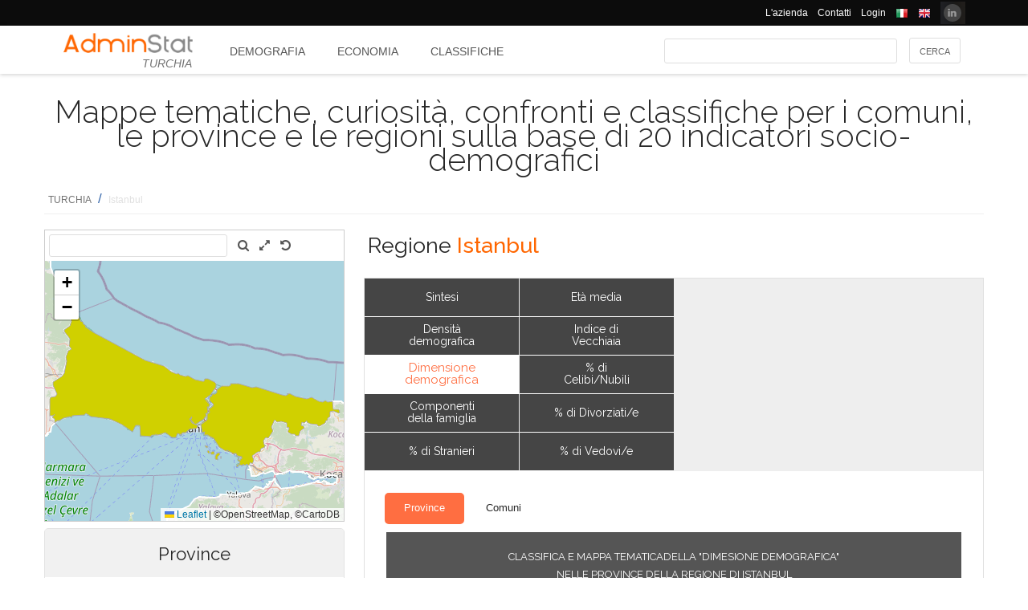

--- FILE ---
content_type: text/html; charset=utf-8
request_url: https://ugeo.urbistat.com/AdminStat/it/tr/classifiche/popolazione/province/istanbul/1/2
body_size: 9261
content:


<!DOCTYPE html>
<html>
<head><meta charset="utf-8" /><meta name="viewport" content="width=device-width, initial-scale=1.0, maximum-scale=1.0, user-scalable=no" /><title>
	Classifica e Mappa tematicadella "DIMESIONE DEMOGRAFICA" Regione ISTANBUL per Provincia
</title><link rel="icon" type="image/png" href="../../../../../../../../Images/favicon.png" />
    
    <!-- bootstrap 5 -->
    <link href="https://cdn.jsdelivr.net/npm/bootstrap@5.0.2/dist/css/bootstrap.min.css" rel="stylesheet" integrity="sha384-EVSTQN3/azprG1Anm3QDgpJLIm9Nao0Yz1ztcQTwFspd3yD65VohhpuuCOmLASjC" crossorigin="anonymous" />
    <script src="https://cdn.jsdelivr.net/npm/bootstrap@5.0.2/dist/js/bootstrap.bundle.min.js" integrity="sha384-MrcW6ZMFYlzcLA8Nl+NtUVF0sA7MsXsP1UyJoMp4YLEuNSfAP+JcXn/tWtIaxVXM" crossorigin="anonymous"></script>

    
    <link href="/Styles/font-awesome-4.7.0/css/font-awesome.min.css" rel="stylesheet" type="text/css" />

    <!-- link href="https://fonts.googleapis.com/css?family=Lato:100,300,regular,700,900%7COpen+Sans:300%7CIndie+Flower:regular%7COswald:300,regular,700&#038;subset=latin%2Clatin-ext" rel="stylesheet" type="text/css" /-->
    <link href="https://fonts.googleapis.com/css?family=Raleway%3A100%2C200%2C300%2C400%2C500%2C600%2C700%2C800%2C900&amp;ver=4.5.9" rel="stylesheet" type="text/css" /><link href="/Styles/jquery/css/ui-lightness/jquery-ui-1.8.11.custom.css" rel="stylesheet" type="text/css" /><link href="/Styles/Site/Site.css?v=2" rel="stylesheet" type="text/css" /><link href="/Styles/jquery/css/tablesorter/style.css" rel="stylesheet" type="text/css" />
    <script type="text/javascript" src="/Js/jquery/jquery-1.12.0.min.js"></script>
    <script type="text/javascript" src="/Js/jquery/jquery-ui-1.11.4/jquery-ui.min.js"></script>
    <script type="text/javascript" src="/Js/jquery/plugins/jquery.blockUI.js"></script>
    <script type="text/javascript" src="/Js/jquery/plugins/table/jquery.tablesorter.js"></script>
    <script type="text/javascript" src="/js/Ajax.js"></script>
    <script type="text/javascript" src="/Site/Master/Site.js"></script>
    <script type="text/javascript">

        $(function () {
            var $scrollingDiv = $("#left_bar");

            countryid = 792;
            langcode = 'IT';

            //init_autocomplete_area_search();

            //            $(window).scroll(function () {
            //                if ($(window).scrollTop() > $scrollingDiv.position().top) {
            //                    $scrollingDiv
            //                    .stop()
            //                    .animate({ "marginTop": ($(window).scrollTop() - $scrollingDiv.position().top) + "px" }, "slow");
            //                } else {
            //                    //$scrollingDiv.offset({ top: $scrollingDiv.position().top })
            //                }
            //            });

        });

    </script>
    
    
<meta name="description" content="Classifica e Mappa tematicadella &quot;DIMESIONE DEMOGRAFICA&quot; nelle Province della Regione di ISTANBUL - Mappe tematiche, curiosità, confronti e classifiche per i comuni, le province e le regioni sulla base di 20 indicatori socio-demografici" /></head>
<body>
    <form method="post" action="./2" id="MasterPageForm">
<div class="aspNetHidden">
<input type="hidden" name="__EVENTTARGET" id="__EVENTTARGET" value="" />
<input type="hidden" name="__EVENTARGUMENT" id="__EVENTARGUMENT" value="" />
<input type="hidden" name="__VIEWSTATE" id="__VIEWSTATE" value="/[base64]" />
</div>

<script type="text/javascript">
//<![CDATA[
var theForm = document.forms['MasterPageForm'];
if (!theForm) {
    theForm = document.MasterPageForm;
}
function __doPostBack(eventTarget, eventArgument) {
    if (!theForm.onsubmit || (theForm.onsubmit() != false)) {
        theForm.__EVENTTARGET.value = eventTarget;
        theForm.__EVENTARGUMENT.value = eventArgument;
        theForm.submit();
    }
}
//]]>
</script>


<script src="/WebResource.axd?d=ve23ERwXa07AY3SDd6iaka3fhujPnSui-wBqgADm0IBPUdCz7Z-3_TN_mV2W3HGRyU_hmsv0Lg4budyJbWGvHRbNClA1&amp;t=638628279619783110" type="text/javascript"></script>


<script src="/ScriptResource.axd?d=1S8kYZnXd8lzbdVTliXJTJ2WdhTI13Ot2l41jz4svfKk2CmSH_bwhEeSc-Vr3loSwGXq8rNiWvAaUxqcjdP4TqF5NNuG1vxstv4HWuXt3cPiI3oNBm3vzui4UpL5UBBZlIZSgEm6Ck55y9t0U8B21MOBPYK9mK1FXx3RdX7o6pgXXdVD0&amp;t=2a9d95e3" type="text/javascript"></script>
<script type="text/javascript">
//<![CDATA[
if (typeof(Sys) === 'undefined') throw new Error('ASP.NET Ajax client-side framework failed to load.');
//]]>
</script>

<script src="/ScriptResource.axd?d=vR8X5A8exuj8uqm6HkioUtvMxVrasQ-9ny1T0zmlo4iVgQsRN1JN_peOf42HGQQ9li1tLUyheThralwGPaiOtucOwKWpji79aL3mgrufu4GP9vP1i8fD4a74EWQe5PMESEWPMGz-FkHEYrLTzJFGzT2Hc7c0PiuVhdH70ywmdlrQSCi3tgDw70solqdu8MTxO5kYYw2&amp;t=2a9d95e3" type="text/javascript"></script>
<div class="aspNetHidden">

	<input type="hidden" name="__VIEWSTATEGENERATOR" id="__VIEWSTATEGENERATOR" value="D32F2AD3" />
	<input type="hidden" name="__EVENTVALIDATION" id="__EVENTVALIDATION" value="/wEdAAfDG656wNQLmSUeZ4te3ThpuQURmYdBLLPJbEzJUF9vpIaa1vi7xZv8WnS/0VIMIBWGQclHO7/SJXozr1x+lnnnOislikGRHJ7zuszWR74Cii8Sd0x5E4wXSB2OcDwfUMewpX4uazboh+NTSaRl1tXBYfqxqmZFkR9Qrm7bW3eyn3YJ+9s=" />
</div>
        <script type="text/javascript">
//<![CDATA[
Sys.WebForms.PageRequestManager._initialize('ctl00$ScmMain', 'MasterPageForm', [], [], [], 90, 'ctl00');
//]]>
</script>


        <header>
            <div class="black_bar">
                <div class="container">
                    <ul class="secondary-menu">
                        <li>
                            <a href="https://www.urbistat.com/azienda/">L'azienda</a>
                        </li>
                        <li>
                            <a href="https://www.urbistat.com/contatti/">Contatti</a>
                        </li>
                        <li>
                            <a href="https://ugeo.urbistat.com/geo/">Login</a>
                        </li>
                        <li>
                            <a id="LangIT" href="/AdminStat/it/tr/classifiche/popolazione/province/istanbul/1/2"> 
                             <img src="/images/flags/IT.png" alt=""/>
                            <span></span></a>
                        </li>
                        <li>
                            <a id="LangEN" href="/AdminStat/en/tr/classifiche/popolazione/province/istanbul/1/2"> 
                             <img src="/images/flags/EN.png" alt="" />
                            <span></span></a>
                        </li>
                        <li>
                            <a href="https://www.linkedin.com/company/urbistat">
                                <img src="/Site/images/in.PNG" style="margin-top: -2px;" alt="Urbistat on Linkedin" />
                            </a>
                        </li>
                    </ul>
                </div>
            </div>
            <div class="white_bar">
                <div class="container">
                    <div class="logo_area">
                        <a href="/AdminStat">
                        <img src="/site/images/adminstat-color.png" border="0" alt="Adminstat logo" class="logo" />
                        </a>
                        <div class="country">TURCHIA</div>
                    </div>
                    <div id="countryMenu">
                        
        <!-- <div class="main_menu"> -->
            <ul>
    
        <li class=""><a href='/AdminStat/it/tr/demografia/dati-sintesi/turchia/792/1' title="Demografia TURCHIA">
            Demografia</a></li>
    
        <li class=""><a href='/AdminStat/it/tr/economia/dati-sintesi/turchia/792/1' title="Economia TURCHIA">
            Economia</a></li>
    
        <li class="select_menu"><a href='/AdminStat/it/tr/classifiche/dati-sintesi/province/turchia/792/1' title="Classifiche e Mappe Tematiche TURCHIA">
            Classifiche</a></li>
    
        </ul>
        <!-- <div style="clear: both;">&nbsp;</div>
        </div> -->
    
           


                    </div>
                    <div id="main_search">
                        <div class="div_button">
                            <input type="submit" name="ctl00$BtnMainSearch" value="Cerca" id="BtnMainSearch" />
                            <input type="hidden" name="ctl00$HidMainSearchSel" id="HidMainSearchSel" />
                        </div>
                        <div class="div_downlist">
                            <select name="ctl00$DlsAppType" id="DlsAppType">
	<option value="2">Demografia</option>
	<option value="3">Economia</option>
	<option selected="selected" value="4">Classifiche</option>

</select>
                        </div>
                        <div class="div_textbox">
                            <input name="ctl00$TxtMainSearch" type="text" id="TxtMainSearch" spellcheck="false" />
                        </div>
                    </div>
                </div>
            </div>
        </header>


        <div id="page" class="uPage">
            <div id="header">
                <div class="return">
                    <!--  -->
                </div>
                
    <div id="CphMainDescr_PnlMainDescr">
	
        <h1 class="main_descr">
            Mappe tematiche, curiosità, confronti e classifiche per i comuni, le province e le regioni sulla base di 20 indicatori socio-demografici
        </h1>
    
</div>


                <div class="return">
                    <!--  -->
                </div>
                <div>
                    <span id="SmpNavigator" class="sitemappath"><a href="#SmpNavigator_SkipLink"><img alt="Skip Navigation Links" src="/WebResource.axd?d=YQvY-IYu36GO425cyAh46qtkuEWdL1OuegCup5azbvBLHvSsAQuKN4pZ0yTJkpx1camSN9g6BTXbOjAl9--KMJfs-bk1&amp;t=638628279619783110" width="0" height="0" style="border-width:0px;" /></a><span><a href="/AdminStat/it/it/classifiche/popolazione/regioni/turchia/792/1">TURCHIA</a></span><span> / </span><span class="sitemappath_sel">Istanbul</span><a id="SmpNavigator_SkipLink"></a></span>
                </div>
            </div>
            <div id="page_content">
                <div id="header_bar" style="padding: 0px 0px 1px 0px;">
                    
<script type="text/javascript">
    google_ad_client = "ca-pub-6251961376163573";
    google_ad_slot = "8255215499";
    google_ad_width = "728";
    google_ad_height = "90";
</script>
<!--
<script type="text/javascript" src="http://pagead2.googlesyndication.com/pagead/show_ads.js"></script>
-->

                    
                </div>
                <div class="row">
                    <div id="left_bar" class="col-12 col-md-12 col-lg-4">
                        <div class="return">
                        </div>
                        
    
<script type="text/javascript">

    $(function () {

        function openRight() {
            $("#box_loc_toright").on("click", function () {
                on_update_panel_server_once(function () {
                    $('#box_nav_locality').removeClass('box_tab_nav');
                    // $("#box_nav_locality").position({ top: 0, left: 0 });
                    openLeft();
                });
            });
        }

        function openLeft() {
            $("#box_loc_toleft").on("click", function () {
                on_update_panel_server_once(function () {
                    $('#box_nav_locality').addClass('box_tab_nav');
                    o = $("#maps_area_nav").offset()
                    $("#box_nav_locality").offset({ top: o.top + 0, left: o.left + 372 });
                    $("#box_nav_locality .box_list_locality").height(550);

                    openRight();
                });
            });
        }
        openLeft();
/*
        $("[id^='_area_']").on("mouseenter", function () {
            top.frame_map.OverPol(this.id, 1);
        }).on("mouseleave", function () {
            top.frame_map.OverPol(this.id, 0);
        });*/

        //$("#apri_map").on("click", function () {
        //    $("#maps_area_nav").width(835);
        //    $("#maps_area_nav").height(600);
        //});

    });

</script>
<div id="area_nav">
    <div id="maps_area_nav" style="width: 100%; height: 364px; z-index: 0; position: relative; background: #ffffff;">
        <iframe src="/Site/Maps/MapAreas_v2.aspx?at=2&c=792&a=1&mvt=2&st=1&f=2&av=3" id="CphLeftContent_MapNavigator_MapViewNav_frame_map" name="frame_map" class="map_nav" Width="100%" Height="100%"></iframe>

    </div>
    
    <div id="CphLeftContent_MapNavigator_PnlSubAdmin">
	
        <div class="box_tab">
            <span class="box_header">
                <span class="ui-icon ui-icon-triangle-1-s"></span>
                <span id="CphLeftContent_MapNavigator_LblTitleSubAdmin">Province</span>
            </span>
            <div class="box_content">
                
                        
                                <ul class="box_list box_list_l_3">
                            
                                <li><a id='_area_3-40'
                                    href='/AdminStat/it/tr/classifiche/popolazione/comuni/istanbul/40/3'
                                    title='İstanbul'>
                                    <span class=''>
                                        İSTANBUL</span></a></li>
                            
                                </ul>
                            
                    
                <div class="return">
                </div>
            </div>
        </div>
    
</div>
    <div id="CphLeftContent_MapNavigator_PnlAdmin">
	
        <div class="box_tab">
            <span class="box_header">
                <span class="ui-icon ui-icon-triangle-1-s"></span>
                <span id="CphLeftContent_MapNavigator_LblTitleAdmin">Regioni</span>
            </span>
            <div class="box_content">
                
                        
                                <ul class="box_list box_list_l_3">
                            
                                <li><a id='_area_2-3'
                                    href='/AdminStat/it/tr/classifiche/popolazione/province/aegean/3/2'
                                    title='Aegean'>
                                    <span class=''>
                                        Aegean</span></a></li>
                            
                                <li><a id='_area_2-7'
                                    href='/AdminStat/it/tr/classifiche/popolazione/province/central-anatolia/7/2'
                                    title='Central Anatolia'>
                                    <span class=''>
                                        Central Anatolia</span></a></li>
                            
                                <li><a id='_area_2-202'
                                    href='/AdminStat/it/tr/classifiche/popolazione/province/central-east-anatolia/202/2'
                                    title='Central East Anatolia'>
                                    <span class=''>
                                        Central East Anatolia</span></a></li>
                            
                                <li><a id='_area_2-9'
                                    href='/AdminStat/it/tr/classifiche/popolazione/province/east-black-sea/9/2'
                                    title='East Black Sea'>
                                    <span class=''>
                                        East Black Sea</span></a></li>
                            
                                </ul>
                            
                    
                        
                                <ul class="box_list box_list_l_3">
                            
                                <li><a id='_area_2-4'
                                    href='/AdminStat/it/tr/classifiche/popolazione/province/east-marmara/4/2'
                                    title='East Marmara'>
                                    <span class=''>
                                        East Marmara</span></a></li>
                            
                                <li><a id='_area_2-1'
                                    href='/AdminStat/it/tr/classifiche/popolazione/province/istanbul/1/2'
                                    title='Istanbul'>
                                    <span class='select_box'>
                                        Istanbul</span></a></li>
                            
                                <li><a id='_area_2-6'
                                    href='/AdminStat/it/tr/classifiche/popolazione/province/mediterranean/6/2'
                                    title='Mediterranean'>
                                    <span class=''>
                                        Mediterranean</span></a></li>
                            
                                <li><a id='_area_2-201'
                                    href='/AdminStat/it/tr/classifiche/popolazione/province/northeast-anatolia/201/2'
                                    title='Northeast Anatolia'>
                                    <span class=''>
                                        Northeast Anatolia</span></a></li>
                            
                                </ul>
                            
                    
                        
                                <ul class="box_list box_list_l_3">
                            
                                <li><a id='_area_2-203'
                                    href='/AdminStat/it/tr/classifiche/popolazione/province/southeast-anatolia/203/2'
                                    title='Southeast Anatolia'>
                                    <span class=''>
                                        Southeast Anatolia</span></a></li>
                            
                                <li><a id='_area_2-5'
                                    href='/AdminStat/it/tr/classifiche/popolazione/province/west-anatolia/5/2'
                                    title='West Anatolia'>
                                    <span class=''>
                                        West Anatolia</span></a></li>
                            
                                <li><a id='_area_2-8'
                                    href='/AdminStat/it/tr/classifiche/popolazione/province/west-black-sea/8/2'
                                    title='West Black Sea'>
                                    <span class=''>
                                        West Black Sea</span></a></li>
                            
                                <li><a id='_area_2-2'
                                    href='/AdminStat/it/tr/classifiche/popolazione/province/west-marmara/2/2'
                                    title='West Marmara'>
                                    <span class=''>
                                        West Marmara</span></a></li>
                            
                                </ul>
                            
                    
                <div class="return">
                </div>
            </div>
        </div>
    
</div>
    
</div>


                    </div>
                    <div id="master_content" class="col-12 col-md-12 col-lg-8">
                        <div>
                            
    <div id="CphMainContet_MainSmallMnu_PnlTitArea">
	
    <h2 class="area_title">
        <span id="CphMainContet_MainSmallMnu_LblTitArea">Regione <strong>Istanbul</strong></span>
    </h2>

</div>

<div style="padding-left: 520px;">
    
</div>

<span>
    
</span>
<div id="mainmenu">
    
            <div class="main_small_menu">
                <ul>
        
            <li class="">
                <a href="/AdminStat/it/tr/demografia/dati-sintesi/istanbul/1/2">
                <span>Demografia</span>
                </a>
            </li>
        
            <li><span class="pipe">| </span></li>
        
            <li class="">
                <a href="/AdminStat/it/tr/economia/dati-sintesi/istanbul/1/2">
                <span>Economia</span>
                </a>
            </li>
        
            <li><span class="pipe">| </span></li>
        
            <li class="select_menu">
                <a class="aspNetDisabled">
                <span>Classifiche e Mappe Tematiche</span>
                </a>
            </li>
        
            </ul>
        <div style="clear: both;">
            <!--  -->
        </div>
            </div>
        
</div>

    
            <div class="viewdata_menu menu_standings" id="viewdata_menu">
        
            
                    <ul>
                
                    <li class=""><a href='/AdminStat/it/tr/classifiche/dati-sintesi/province/istanbul/1/2'><span>
                        Sintesi</span> </a></li>
                
                
                    <li class=""><a href='/AdminStat/it/tr/classifiche/densita-demografica/province/istanbul/1/2'><span>
                        Densità demografica</span> </a></li>
                
                
                    <li class="select_menu"><a href='/AdminStat/it/tr/classifiche/popolazione/province/istanbul/1/2'><span>
                        Dimensione demografica</span> </a></li>
                
                
                    <li class=""><a href='/AdminStat/it/tr/classifiche/componenti-della-famiglia/province/istanbul/1/2'><span>
                        Componenti della famiglia</span> </a></li>
                
                
                    <li class=""><a href='/AdminStat/it/tr/classifiche/percentuale-stranieri/province/istanbul/1/2'><span>
                        % di Stranieri</span> </a></li>
                
                    </ul>
                
        
            <!--div style="clear: both;">
            </div-->
        
            
                    <ul>
                
                    </ul>
                
        
            <!--div style="clear: both;">
            </div-->
        
            
                    <ul>
                
                    <li class=""><a href='/AdminStat/it/tr/classifiche/eta-media/province/istanbul/1/2'><span>
                        Età media</span> </a></li>
                
                
                    <li class=""><a href='/AdminStat/it/tr/classifiche/indice-vecchiaia/province/istanbul/1/2'><span>
                        Indice di Vecchiaia</span> </a></li>
                
                
                    <li class=""><a href='/AdminStat/it/tr/classifiche/celibi-nubili/province/istanbul/1/2'><span>
                        % di Celibi/Nubili</span> </a></li>
                
                
                    <li class=""><a href='/AdminStat/it/tr/classifiche/divorziati-divorziate/province/istanbul/1/2'><span>
                        % di Divorziati/e</span> </a></li>
                
                
                    <li class=""><a href='/AdminStat/it/tr/classifiche/vedovi-vedove/province/istanbul/1/2'><span>
                        % di Vedovi/e</span> </a></li>
                
                    </ul>
                
        
            </div>
        
    <div style="clear: both;">
    </div>
    
    
    <div id="CphMainContet_PnlContent" class="data_content">
	
        
                <div class="sub_small_menu" style="font-size: 0.9em; margin: 5px; padding: 0px; border: 0px;">
                    <ul>
            
                <li class="select_menu">
                    <a class="aspNetDisabled">
                <span>Province</span>
                    </a>
                </li>
            
            
                <li class="">
                    <a href="/AdminStat/it/tr/classifiche/popolazione/comuni/istanbul/1/2">
                <span>Comuni</span>
                    </a>
                </li>
            
                </ul>
                <div style="clear: both;">
                    <!--  -->
                </div>
                </div>
            
        
        <div id="CphMainContet_PnlStandings">
		
            <script type="text/javascript">
                $(function () {
                    $("#GridStandings").tablesorter({
                        headers: {
                            0: { sorter: 'digit' },
                            1: { sorter: 'text' },
                            2: { sorter: 'digit' }
                        }
                    });
                });

            </script>
            <table class="table_data" width="100%">
                <tr>
                    <td align="center" valign="top">
                        <span class="table_descr">Classifica e Mappa tematicadella "DIMESIONE DEMOGRAFICA"<br/> nelle Province della Regione di ISTANBUL</span>
                        <div>

		</div>
                    </td>
                </tr>
            </table>
            <br />
            
        
	</div>
        
    
</div>

                        </div>
                        <div class="return">
                        </div>
                        <div id="adv_content">
                            <div style="float: left; margin-left: 8px;">
                                
<script type="text/javascript">
    google_ad_client = "ca-pub-6251961376163573";
    google_ad_slot = "9773616696";
    google_ad_width = "300";
    google_ad_height = "250";
</script>
<!--
<script type="text/javascript" src="http://pagead2.googlesyndication.com/pagead/show_ads.js"></script>
-->

                            </div>
                            <div style="float: left; margin-left: 8px;">
                                
<script type="text/javascript">
    google_ad_client = "ca-pub-6251961376163573";
    google_ad_slot = "9773616696";
    google_ad_width = "300";
    google_ad_height = "250";
</script>
<!--
<script type="text/javascript" src="http://pagead2.googlesyndication.com/pagead/show_ads.js"></script>
-->

                            </div>
                        </div>
                        <div class="return">
                        </div>
                        <div>
                            
    <div class="separator_orr">
    </div>
    
<div class="note">
    
            <ol>
        
            </ol>
        
</div>
<div id="CphMainContet2_AnalysisNote_ppnote" class="box_tab">
    <span class="box_header">
        <span>NOTE</span>
    </span>
    <div class="box_content">
        <div>
            
            <span id="CphMainContet2_AnalysisNote_LblSources"></span>
        </div>

    
        

            Popolazione: Fonte TURKSTAT
        
        

    </div>
</div>


                        </div>
                    </div>
                </div>
                <div class="return">
                    <!--  -->
                </div>




                
            </div>

            <div class="return">
                <!--  -->
            </div>
            <div id="wait_update_box" class="wait_update_box">
                <img src="/images/busy.gif" alt="" />
                <span></span>
            </div>
        </div>
        <footer class="footer footer-1">
            <div class="container">
                <div class="one_fourth" style="animation-delay: 100ms;">
                    <div id="footer-column-1" class="widget-area" role="complementary">
                        <aside id="execphp-41" class="qlinks widget widget_execphp">
                            <h3 class="widget-title">Address</h3>
                            <div class="execphpwidget">
                                <ul class="faddress">
                                    <!--li><img alt="" src="/wp-content/uploads/2015/08/logo-urbistat.png"></li-->
                                    <li><i class="fa fa-map-marker fa-lg"></i>&nbsp; 41124 Via M. Vellani Marchi, 20<br>
                                        &nbsp;&nbsp;&nbsp;&nbsp;&nbsp;Modena, Italy<br>
                                        &nbsp;&nbsp;&nbsp;&nbsp;&nbsp;P.IVA 03466110362</li>
                                    <li>
                                        <img alt="" src="https://www.urbistat.com/wp-content/themes/hoxa/hoxa/assets/images/footer-wmap.png"></li>
                                </ul>
                            </div>
                        </aside>
                    </div>
                    <!-- #secondary -->
                </div>
                <!-- end address -->

                <div class="one_fourth delay-200ms" style="animation-delay: 200ms;">
                    <div id="footer-column-2" class="widget-area" role="complementary">
                        <aside id="execphp-48" class="qlinks widget widget_execphp">
                            <h3 class="widget-title">Contacts</h3>
                            <div class="execphpwidget">
                                <ul>
                                    <li><i class="fa fa-phone"></i>&nbsp; +39 059 8395229</li>
                                    <li><i class="fa fa-print"></i>&nbsp; +39 059 8395230</li>
                                    <li><a href="mailto:info@urbistat.com"><i class="fa fa-envelope"></i>info@urbistat.com</a></li>
                                </ul>
                            </div>
                        </aside>
                    </div>
                    <!-- #secondary -->
                </div>
                <!-- end links -->

                <div class="one_fourth delay-300ms" style="animation-delay: 300ms;">
                    <div id="footer-column-3" class="widget-area" role="complementary">
                        <aside id="execphp-43" class="qlinks widget widget_execphp">
                            <h3 class="widget-title">Turchia</h3>
                            
        <!-- <div class="main_menu"> -->
            <ul>
    
        <li class=""><a href='/AdminStat/it/tr/demografia/dati-sintesi/turchia/792/1' title="Demografia TURCHIA">
            Demografia</a></li>
    
        <li class=""><a href='/AdminStat/it/tr/economia/dati-sintesi/turchia/792/1' title="Economia TURCHIA">
            Economia</a></li>
    
        <li class="select_menu"><a href='/AdminStat/it/tr/classifiche/dati-sintesi/province/turchia/792/1' title="Classifiche e Mappe Tematiche TURCHIA">
            Classifiche</a></li>
    
        </ul>
        <!-- <div style="clear: both;">&nbsp;</div>
        </div> -->
    
           


                        </aside>
                    </div>
                    <!-- #secondary -->

                </div>
                <!-- end site info -->
                <div class="one_fourth last delay-400ms" style="animation-delay: 400ms;">
                    <div id="footer-column-4" class="widget-area" role="complementary">
                        <aside id="king-recent-posts-3" class="widget recent-posts-widget">
                            <h3 class="widget-title">AdminStat</h3>
                            <p>AdminStat is designed by <a href="http://www.urbistat.com/" style="color:#f60;">Urbistat</a>. Every data are constatly updated to give the best socio-economic information in territory.</p>
                        </aside>
                    </div>
                    <!-- #secondary -->
                </div>
                <!-- end flickr -->
            </div>
        </footer>
        <div class="copyright_info four">
            <div class="container">
                <div class="clearfix"></div>
                <div class="one_half">
                    Copyright © 2026 - UrbiStat S.r.l.				
                </div>
                <div class="one_half last">
                    <ul class="footer_social_links">
                        <li class="social">
                            <a href="https://www.linkedin.com/company/urbistat" target="_blank">
                                <i class="fa fa-linkedin"></i>
                            </a>
                        </li>
                    </ul>
                </div>
            </div>
        </div>
    

<script type="text/javascript">
//<![CDATA[
console.log('UGEO -  BEGIN - INIT PAGINA: 0,0000 (0,0000)');
console.log('UGEO -  END - PAGE: ~/Site/Standings.aspx: 0,0150 (0,0150)');
console.log('-----------------------------------------------------');
//]]>
</script>
</form>
    
<script type="text/javascript">

    var _gaq = _gaq || [];
    _gaq.push(['_setAccount', 'UA-22531464-2']);
    _gaq.push(['_trackPageview']);

    (function () {
        var ga = document.createElement('script'); ga.type = 'text/javascript'; ga.async = true;
        ga.src = ('https:' == document.location.protocol ? 'https://ssl' : 'http://www') + '.google-analytics.com/ga.js';
        var s = document.getElementsByTagName('script')[0]; s.parentNode.insertBefore(ga, s);
    })();

</script>

</body>
</html>


--- FILE ---
content_type: text/html; charset=utf-8
request_url: https://ugeo.urbistat.com/Site/Maps/MapAreas_v2.aspx?at=2&c=792&a=1&mvt=2&st=1&f=2&av=3
body_size: 149953
content:


<!DOCTYPE html PUBLIC "-//W3C//DTD XHTML 1.0 Transitional//EN" "http://www.w3.org/TR/xhtml1/DTD/xhtml1-transitional.dtd">
<html xmlns="http://www.w3.org/1999/xhtml">
<head><title>

</title><link href="/Styles/Site/Maps.css" rel="stylesheet" type="text/css" /><link href="/Styles/font-awesome-4.7.0/css/font-awesome.min.css" rel="stylesheet" type="text/css" /><link href="/Styles/Site/leaflet_1.9.3.css" rel="stylesheet" type="text/css" />
    <script type="text/javascript" src="https://maps.google.com/maps/api/js?key=AIzaSyCl_bEtLF6Y_FF5ac3zH0qGxI7zcgBoMuI&libraries=places,drawing"></script>
    <script type="text/javascript" src="/Js/jquery/jquery-1.12.0.min.js"></script>
    <script type="text/javascript" src="/Js/jquery/jquery-ui-1.11.4/jquery-ui.min.js"></script>
    <script type="text/javascript" src="/Js/leaflet_1.9.3.js"></script>
    <script type="text/javascript">

        var MapsWindow = window;
        var map;
        var canClickPolygon = true;
        var polygons_option = [];
        var polygons_data = [];
        var polygons = [];
        var p_bounds = [];
        var center;
        var zoom;
        var geocoder;
        var markerLayer;

        function CenterMap(lat, lng, zoom) {
            map.setView(L.latLng(lat, lng), zoom);
        }

        function SetPolygonsClickable(yOrN) {
            canClickPolygon = yOrN;
        }

        function openLink(e) {
            if (canClickPolygon) {
                var p = e.target;
                window.parent.location = polygons_option[p.options.id].l;
            }
        }

        function style(feature) {
            return {
                fillColor: '#ff9900',
                fillOpacity: 0.4,
                dashArray: '',
                weight: 1,
                color: '#9c9c9c',
                opacity: 1
            };
        }

        function highlightFeature(e) {
            var p = e.target;
            
            p.setStyle({
                fillColor: '#ff9900',
                fillOpacity: 0.2,
                dashArray: '',
                weight: 2,
                color: '#ff9900',
                opacity: 1
            });

            if (!L.Browser.ie && !L.Browser.opera && !L.Browser.edge) {
                p.bringToFront();
            }
            p.openPopup(e.latlng);
        }

        function resetStyle(p) {
            var id = p.options.id
            p.setStyle({
                fillColor: polygons_option[id].fillColor,
                fillOpacity: polygons_option[id].fillOpacity,
                dashArray: '',
                color: polygons_option[id].color,
                opacity: polygons_option[id].opacity
            });
        }

        function resetHighlight(e) {
            var p = e.target;
            resetStyle(p);
            p.closePopup();
        }

        function pol(o) {

            id = o.id;

            polygons_option[id] = {
                id: id,
                color: o.sc,
                opacity: o.so,
                weight: o.sw,
                fillColor: o.fc,
                fillOpacity: o.fo,
                l: o.l
            };
            polygons_data[id] = o.d;

            polygons[id] = L.polygon(o.pa, polygons_option[id]).bindPopup(polygons_data[id].d, { autoPan : false});
            polygons[id].on({
                mouseover: highlightFeature,
                mousemove: highlightFeature,
                mouseout: resetHighlight,
                click: openLink
            });
            polygons[id].addTo(map);
            p_bounds.push(polygons[id].getBounds());
        }

        function ll(lat, lng) {
            return L.latLng(lat, lng);
        }

        function bigMap() {
            center = map.getCenter();
            $(window.parent.document).scrollTop($("#maps_area_nav", window.parent.document).offset().top);
            $("#maps_area_nav", window.parent.document).animate(
                {
                    backgroundColor: "#aa0000",
                    color: "#fff",
                    width: 835,
                    height: 730
                },
                1000,
                function () {
                    map.setZoom(zoom + 1);
                    map.panTo(center);
                }
            );
        }

        function shortMap() {
            c = map.getCenter();
            $(window.parent.document).scrollTop(0);
            $("#maps_area_nav", window.parent.document).animate(
                {
                    backgroundColor: "#fff",
                    color: "#000",
                    width: 364,
                    height: 364
                },
                1000,
                function () {
                    map.setZoom(zoom - 1);
                    map.panTo(center);
                }
            );
        }

        function GeocodeAddress(address, f) {
            geocoder.geocode({ 'address': address }, f);
        }

        function FindAddress() {
            GeocodeAddress($("#address").val(), function (results, status) {
                if (status == google.maps.GeocoderStatus.OK) {
                    var position = ll(results[0].geometry.location.lat(), results[0].geometry.location.lng())
                    map.panTo(position);
                    map.setZoom(13);

                    var customIcon = L.icon({
                        iconUrl: '/geo/images/Map/flag.png'
                    });
                    markerLayer = L.layerGroup();
                    L.marker(position, { icon: customIcon }).add(markerLayer)
                    L.control.layers(markerLayer).addTo(map);
                } else {
                    alert(NO_RESULTS_FOUND);
                }
            });
        }

        $(function () {

            MapsWindow = window;

            $('#apri_map').on('click', function () {
                var state = $(this).data('state');

                switch (state) {
                    case 1:
                    case undefined:
                        bigMap();
                        $(this).data('state', 2);
                        break;
                    case 2:
                        shortMap();
                        $(this).data('state', 1);
                        break;
                }
            });

            $("#ClearMap").on("click", function () {
                map.fitBounds(p_bounds);
                if (markerLayer != undefined) {
                    map.removeLayer(markerLayer);
                }
                //HidePolygons();
            });
            

            $("#SeachAddress").on("click", function () {
                FindAddress();
            });

            $("#address").keypress(function (event) {
                if (event.keyCode == 13) {
                    FindAddress();
                    event.preventDefault();
                    return false;
                }
            });

            map = L.map('map_canvas');

            DrawAdmin();

            map.on('zoomend', function (e) {
                zoom = e.target._zoom;
            })

            var positron = L.tileLayer('https://tile.openstreetmap.org/{z}/{x}/{y}.png', {
                attribution: '©OpenStreetMap, ©CartoDB'
            }).addTo(map);

            geocoder = new google.maps.Geocoder();

        });

    </script>



    <style type="text/css">
        .custom-popup, .leaflet-popup-content-wrapper {
			background:#2c3e50;
			color:#ffffff;
			font-weight: bold;
			font-size:12px;
			line-height:10px;
			border-radius: 10px;
			}

		.custom-popup, .leaflet-popup-content-wrapper a {
			color:rgba(255,255,255,0.1);
			}

		.custom-popup, .leaflet-popup-tip-container {
			width:30px;
			height:15px;
			}

		.custom-popup, .leaflet-popup-tip {
			background: transparent;
			border: none;
			box-shadow: none;
			}

        .leaflet-popup-close-button {
           display: none; 
        }

        .leaflet-popup-content {
            margin: 13px 20px 13px 20px;
        }

        .box_list_hover span {
            color: #dddddd;
            background-color: #B40707;
            border-radius: 5px;
            text-decoration: underline;
        }

        input[type=text]:focus {
            outline: none;
            border: 2px solid #E78F08;
            margin: 0px;
        }

        textarea:focus, select:focus {
            outline: none;
        }

        .text_bar {
            font-size: 1.1em;
            border: 1px solid #cccccc;
            border-radius: 4px;
            margin: 1px;
            background-color: #ECF2F9;
        }

        .tool_menu {
        }

            .tool_menu ul {
                margin: 0px;
                padding: 0px;
            }

                .tool_menu ul li {
                    list-style: none;
                    float: left;
                    padding: 5px;
                }
    </style>
</head>
<body>
    <form method="post" action="./MapAreas_v2.aspx?at=2&amp;c=792&amp;a=1&amp;mvt=2&amp;st=1&amp;f=2&amp;av=3" id="form1">
<div class="aspNetHidden">
<input type="hidden" name="__VIEWSTATE" id="__VIEWSTATE" value="/wEPDwULLTIxMjE4ODExNjgPZBYCAgMPZBYEAgMPFgIeBXN0eWxlBQl0b3A6IDM4cHhkAgUPFgIeB1Zpc2libGVoZGT742KZd0EycnqsadyGVRcszJMGFQ==" />
</div>

<div class="aspNetHidden">

	<input type="hidden" name="__VIEWSTATEGENERATOR" id="__VIEWSTATEGENERATOR" value="40125555" />
</div>
        <div id="PnlToolBox">
	
            <div class="tool_menu">
                <ul>
                    <li>
                        <input id="address" type="text" value="" class="text_bar" style="font-size: 1.4em; width: 245px;">
                    </li>
                    <li>
                        <img style="opacity:0;position:absolute;z-index:1;" src="/Site/images/system-search.png" id="SeachAddress" title="" />
                        <i class="fa fa-search"></i>
                    </li>    
                    <li>
                        <img style="opacity:0;position:absolute;z-index:1;" src="/Site/images/view-fullscreen.png" id="apri_map" title="" />
                        <i class="fa fa-expand"></i>
                    </li>
                    <li>
                        <img style="opacity:0;position:absolute;z-index:1;" src="/Site/images/edit-undo.png" id="ClearMap" title="" />
                        <i class="fa fa-undo"></i>
                    </li>
                </ul>
            </div>
        
</div>
        <div id="map_canvas" style="top: 38px">
        </div>
        
        <div id="label_cursor" style="display: none; position: absolute; border: 2px solid #7777FF; border-radius: 5px; font-family: Arial; font-size: 11px; padding: 2px; width: 100px; background-color: #0000CC; color: #DDDDDD;">
            label
        </div>
    

<script type="text/javascript">
//<![CDATA[
function DrawAdmin() { id_hover = '_area_';CenterMap(41.19363, 28.965015,8);
MapsWindow.SetPolygonsClickable(true);pol({id:'0-2-2-0',pa:[ [ll(39.169760,26.765085),ll(39.170430,26.764720),ll(39.168210,26.765560)],[ll(39.292440,26.595770),ll(39.298340,26.600380),ll(39.303410,26.598100),ll(39.301490,26.591180),ll(39.298470,26.594060),ll(39.292650,26.592350),ll(39.280230,26.577530),ll(39.276520,26.579790),ll(39.278630,26.588940),ll(39.283600,26.591180),ll(39.283470,26.603180)],[ll(39.325550,26.542950),ll(39.329920,26.540620),ll(39.331340,26.531480),ll(39.325343,26.530873),ll(39.322205,26.537410)],[ll(39.340390,26.610160),ll(39.342370,26.603460),ll(39.336965,26.596030),ll(39.334900,26.597240),ll(39.333798,26.612600)],[ll(39.348810,26.599680),ll(39.349755,26.595635),ll(39.349150,26.586450),ll(39.343640,26.586150),ll(39.345950,26.591540),ll(39.344260,26.601620)],[ll(39.375700,26.769075),ll(39.379340,26.768410),ll(39.374960,26.759930),ll(39.371930,26.760830)],[ll(39.382095,26.708255),ll(39.377140,26.702900),ll(39.374190,26.703090),ll(39.373110,26.707370)],[ll(39.388610,26.595600),ll(39.394635,26.602535),ll(39.396350,26.591990),ll(39.397050,26.589160),ll(39.392580,26.589330),ll(39.391510,26.584720),ll(39.386850,26.584890),ll(39.391960,26.580590),ll(39.390630,26.576464),ll(39.381795,26.577320),ll(39.375563,26.589473),ll(39.372110,26.584510),ll(39.368100,26.588945),ll(39.370310,26.593190),ll(39.377860,26.591920),ll(39.377233,26.595610)],[ll(39.520260,26.457270),ll(39.520060,26.457350),ll(39.520110,26.457470)],[ll(39.820030,26.162975),ll(39.819920,26.160600),ll(39.818915,26.159950)],[ll(39.846540,26.055985),ll(39.846800,26.051280),ll(39.841520,26.037910),ll(39.845140,26.016100),ll(39.844760,25.998310),ll(39.841190,25.992040),ll(39.838670,25.962320),ll(39.821860,25.975135),ll(39.818160,25.984350),ll(39.822100,25.991400),ll(39.817840,26.002450),ll(39.812490,26.004320),ll(39.807920,26.021750),ll(39.803790,26.025580),ll(39.796420,26.046040),ll(39.787190,26.052090),ll(39.791270,26.060420),ll(39.787340,26.061200),ll(39.791450,26.061830),ll(39.789970,26.066810),ll(39.793560,26.067510),ll(39.792230,26.072970),ll(39.800910,26.083060),ll(39.802490,26.078000),ll(39.806370,26.079910),ll(39.813250,26.073550),ll(39.815560,26.076870),ll(39.820950,26.073980),ll(39.821470,26.080050),ll(39.828690,26.077580),ll(39.828710,26.074485),ll(39.834178,26.074898),ll(39.834300,26.071963),ll(39.835529,26.076712),ll(39.836530,26.070975),ll(39.840090,26.069990),ll(39.841240,26.061280)],[ll(40.153505,26.378830),ll(40.152915,26.379580),ll(40.153350,26.379290)],[ll(40.238020,25.941335),ll(40.238095,25.941185),ll(40.237990,25.941180)],[ll(40.238020,25.941335),ll(40.235610,25.938900),ll(40.240270,25.931050),ll(40.240220,25.924080),ll(40.235120,25.913920),ll(40.236170,25.900070),ll(40.233200,25.892150),ll(40.231620,25.894560),ll(40.229660,25.891910),ll(40.230715,25.881540),ll(40.222310,25.866380),ll(40.217960,25.850340),ll(40.210780,25.842720),ll(40.214060,25.824390),ll(40.210895,25.798560),ll(40.212800,25.792770),ll(40.191100,25.749630),ll(40.181370,25.721160),ll(40.169870,25.699950),ll(40.160290,25.690700),ll(40.153350,25.671170),ll(40.124990,25.665440),ll(40.118840,25.697390),ll(40.116990,25.700670),ll(40.114910,25.699040),ll(40.117700,25.702240),ll(40.116080,25.706400),ll(40.110480,25.712160),ll(40.106750,25.725160),ll(40.093605,25.730595),ll(40.091380,25.738890),ll(40.096900,25.749750),ll(40.095490,25.757710),ll(40.098760,25.758220),ll(40.100250,25.764040),ll(40.097640,25.774790),ll(40.099650,25.782020),ll(40.096750,25.784590),ll(40.096290,25.792390),ll(40.102670,25.795220),ll(40.104690,25.799930),ll(40.099940,25.838340),ll(40.103750,25.852940),ll(40.109120,25.858560),ll(40.110190,25.871850),ll(40.114480,25.880490),ll(40.120310,25.913330),ll(40.127540,25.935020),ll(40.128060,25.942290),ll(40.123350,25.958030),ll(40.125330,25.972620),ll(40.131880,25.982030),ll(40.132270,25.993410),ll(40.139960,25.998990),ll(40.147440,26.013780),ll(40.162840,26.012670),ll(40.161015,26.008230),ll(40.154640,26.006430),ll(40.153470,25.991960),ll(40.144130,25.988270),ll(40.144200,25.977910),ll(40.148690,25.966900),ll(40.151825,25.965465),ll(40.154420,25.969590),ll(40.157750,25.965250),ll(40.164100,25.964330),ll(40.172740,25.973540),ll(40.181020,25.968060),ll(40.188120,25.974950),ll(40.210375,25.973020),ll(40.216355,25.976360),ll(40.222133,25.970300),ll(40.222820,25.953040),ll(40.233760,25.945550),ll(40.232048,25.948949),ll(40.240390,25.945660)],[ll(40.379180,26.713975),ll(40.379484,26.713517),ll(40.379380,26.713420)],[ll(40.391865,27.805710),ll(40.391580,27.805680),ll(40.391365,27.806715)],[ll(40.401320,27.044545),ll(40.401440,27.044530),ll(40.401390,27.044390)],[ll(40.420105,26.693220),ll(40.419130,26.692805),ll(40.419090,26.693300)],[ll(40.494470,27.478670),ll(40.494530,27.478500),ll(40.494360,27.478370)],[ll(40.510840,27.621280),ll(40.507070,27.612790),ll(40.509050,27.598720),ll(40.488320,27.607265),ll(40.485070,27.608730),ll(40.479835,27.606395),ll(40.478360,27.596780),ll(40.482735,27.582577),ll(40.463050,27.577675),ll(40.462700,27.586840),ll(40.458420,27.596237),ll(40.460630,27.606460),ll(40.457720,27.611670),ll(40.461710,27.625550),ll(40.458340,27.625580),ll(40.461650,27.625780),ll(40.458050,27.627990),ll(40.450620,27.653690),ll(40.445580,27.656040),ll(40.446140,27.666840),ll(40.451220,27.662630),ll(40.462440,27.668075),ll(40.462760,27.664560),ll(40.466720,27.663650),ll(40.452790,27.650170),ll(40.454050,27.646430),ll(40.458670,27.647370),ll(40.457320,27.643560),ll(40.461340,27.637340),ll(40.465245,27.640610),ll(40.469140,27.632570),ll(40.477810,27.636580),ll(40.487710,27.649640),ll(40.494040,27.650130),ll(40.494670,27.642450),ll(40.499250,27.639870),ll(40.495030,27.634030),ll(40.498050,27.623520),ll(40.500950,27.621120),ll(40.503640,27.624110),ll(40.505000,27.618590)],[ll(40.506150,27.586210),ll(40.507700,27.580590),ll(40.512780,27.585250),ll(40.519580,27.583930),ll(40.521730,27.583020),ll(40.517570,27.576800),ll(40.504940,27.577040),ll(40.498198,27.571710),ll(40.494190,27.581895)],[ll(40.526500,27.587560),ll(40.528010,27.583200),ll(40.525960,27.581040),ll(40.522340,27.584280)],[ll(39.169760,26.765085),ll(39.166270,26.768870),ll(39.212930,26.816690),ll(39.234170,26.865000),ll(39.246660,26.885210),ll(39.270290,26.912560),ll(39.309930,26.998870),ll(39.338420,27.091520),ll(39.350800,27.106720),ll(39.359075,27.110035),ll(39.370930,27.123240),ll(39.378440,27.164320),ll(39.378150,27.195200),ll(39.369380,27.249990),ll(39.391570,27.312730),ll(39.388990,27.401190),ll(39.367650,27.389440),ll(39.361080,27.389680),ll(39.364110,27.394950),ll(39.392570,27.415130),ll(39.399950,27.422830),ll(39.404250,27.433330),ll(39.406350,27.450300),ll(39.404810,27.465780),ll(39.388500,27.492240),ll(39.385260,27.509700),ll(39.378610,27.534350),ll(39.350410,27.561880),ll(39.341340,27.597780),ll(39.336440,27.660230),ll(39.355930,27.702400),ll(39.358930,27.733970),ll(39.353960,27.743660),ll(39.338010,27.758250),ll(39.319630,27.788270),ll(39.311100,27.822960),ll(39.314960,27.841270),ll(39.323550,27.855250),ll(39.336760,27.872000),ll(39.342970,27.896540),ll(39.340610,27.905790),ll(39.325910,27.917340),ll(39.317040,27.919990),ll(39.260810,27.940510),ll(39.234740,27.974050),ll(39.212840,27.987010),ll(39.200920,27.993930),ll(39.191120,28.005860),ll(39.141890,28.099590),ll(39.133240,28.109760),ll(39.110120,28.128820),ll(39.072500,28.148680),ll(39.051460,28.173460),ll(39.049610,28.178000),ll(39.056310,28.192630),ll(39.075930,28.216140),ll(39.076400,28.226570),ll(39.074470,28.236380),ll(39.056350,28.265600),ll(39.052040,28.294740),ll(39.052020,28.317050),ll(39.075530,28.386470),ll(39.117880,28.472280),ll(39.126810,28.495700),ll(39.133200,28.497260),ll(39.138220,28.504040),ll(39.155720,28.562440),ll(39.161770,28.613950),ll(39.159270,28.636830),ll(39.146380,28.668930),ll(39.196220,28.686860),ll(39.214430,28.689210),ll(39.221310,28.677220),ll(39.233790,28.677110),ll(39.248350,28.665110),ll(39.263940,28.628610),ll(39.276310,28.628980),ll(39.280918,28.642952),ll(39.286780,28.660780),ll(39.286430,28.667570),ll(39.278290,28.681770),ll(39.272220,28.703880),ll(39.267810,28.738630),ll(39.278520,28.777140),ll(39.299870,28.809540),ll(39.336100,28.835870),ll(39.393000,28.889230),ll(39.435900,28.938540),ll(39.447150,28.943630),ll(39.456960,28.942090),ll(39.489980,28.924700),ll(39.501150,28.923280),ll(39.527580,28.931070),ll(39.540580,28.943310),ll(39.555420,28.970230),ll(39.572970,28.985420),ll(39.586180,28.992110),ll(39.617640,28.983710),ll(39.626890,28.946480),ll(39.628680,28.942970),ll(39.625150,28.932230),ll(39.628100,28.897710),ll(39.621050,28.886240),ll(39.618680,28.865480),ll(39.622210,28.857820),ll(39.618590,28.844650),ll(39.621620,28.818690),ll(39.628680,28.801050),ll(39.632730,28.798650),ll(39.631160,28.796790),ll(39.633785,28.798180),ll(39.655170,28.785640),ll(39.646560,28.769430),ll(39.654500,28.768200),ll(39.652790,28.762420),ll(39.654900,28.757920),ll(39.663390,28.757640),ll(39.671795,28.749485),ll(39.682040,28.750510),ll(39.683380,28.762120),ll(39.687510,28.765820),ll(39.701090,28.734370),ll(39.716550,28.725600),ll(39.726390,28.725370),ll(39.731300,28.729430),ll(39.736580,28.725490),ll(39.742320,28.729600),ll(39.761660,28.724110),ll(39.775260,28.709100),ll(39.777620,28.694530),ll(39.775260,28.678420),ll(39.754660,28.650020),ll(39.744060,28.553360),ll(39.752998,28.527052),ll(39.762900,28.501210),ll(39.799400,28.467480),ll(39.839430,28.437590),ll(39.848840,28.424560),ll(39.853550,28.408450),ll(39.862380,28.344020),ll(39.867610,28.332470),ll(39.893580,28.281910),ll(39.904180,28.267340),ll(39.920070,28.262750),ll(39.951860,28.265840),ll(39.959510,28.263540),ll(40.010040,28.197940),ll(40.036520,28.196080),ll(40.069340,28.200500),ll(40.073120,28.199950),ll(40.107270,28.164690),ll(40.114800,28.151310),ll(40.120220,28.141680),ll(40.130260,28.134010),ll(40.156130,28.124830),ll(40.175550,28.126380),ll(40.189680,28.132530),ll(40.214400,28.131780),ll(40.256790,28.080410),ll(40.261500,28.081180),ll(40.263850,28.088850),ll(40.261500,28.133340),ll(40.265030,28.157130),ll(40.273270,28.171710),ll(40.306830,28.174800),ll(40.351560,28.217790),ll(40.378050,28.228550),ll(40.399330,28.228420),ll(40.397150,28.199000),ll(40.398870,28.187010),ll(40.393340,28.150400),ll(40.395680,28.146680),ll(40.388670,28.133080),ll(40.390480,28.124630),ll(40.386900,28.121430),ll(40.389930,28.112320),ll(40.387610,28.112420),ll(40.385165,28.088645),ll(40.379420,28.074080),ll(40.381910,28.061590),ll(40.374270,28.049730),ll(40.375790,28.045640),ll(40.370790,28.028820),ll(40.370710,28.008580),ll(40.366060,27.998100),ll(40.366270,27.987170),ll(40.361860,27.983670),ll(40.363090,27.978720),ll(40.361660,27.972330),ll(40.362890,27.978775),ll(40.360815,27.974765),ll(40.356980,27.968600),ll(40.358600,27.958235),ll(40.356710,27.968860),ll(40.351120,27.963190),ll(40.354455,27.963035),ll(40.351680,27.960470),ll(40.354805,27.958080),ll(40.354760,27.952490),ll(40.356280,27.957680),ll(40.356360,27.948660),ll(40.360343,27.941823),ll(40.360458,27.941902),ll(40.360420,27.941680),ll(40.362790,27.927860),ll(40.372080,27.922400),ll(40.371350,27.919260),ll(40.374860,27.917040),ll(40.375020,27.916845),ll(40.380610,27.909820),ll(40.382130,27.909660),ll(40.378750,27.902350),ll(40.387440,27.896100),ll(40.391130,27.897050),ll(40.394680,27.905630),ll(40.401500,27.908200),ll(40.401580,27.917710),ll(40.406820,27.918750),ll(40.411840,27.926480),ll(40.410165,27.934960),ll(40.413150,27.937550),ll(40.413390,27.946060),ll(40.422720,27.951930),ll(40.425090,27.961110),ll(40.422970,27.970870),ll(40.440230,27.998120),ll(40.442430,28.004630),ll(40.440070,28.005240),ll(40.439560,28.001645),ll(40.439890,28.006020),ll(40.444260,28.008250),ll(40.453375,28.024525),ll(40.457910,28.026410),ll(40.460790,28.023070),ll(40.464140,28.027890),ll(40.470150,28.028520),ll(40.465350,28.029930),ll(40.471990,28.028650),ll(40.477450,28.034690),ll(40.483045,28.026815),ll(40.488100,28.015990),ll(40.486460,28.010970),ll(40.489060,28.010260),ll(40.487180,27.994120),ll(40.489970,27.993180),ll(40.489740,27.987160),ll(40.489430,27.989990),ll(40.487750,27.987420),ll(40.490050,27.984875),ll(40.493140,27.974770),ll(40.490600,27.971400),ll(40.493930,27.968810),ll(40.492300,27.964930),ll(40.495590,27.957920),ll(40.500110,27.956030),ll(40.496880,27.949960),ll(40.503690,27.934390),ll(40.501400,27.931230),ll(40.508240,27.919690),ll(40.508780,27.911500),ll(40.506350,27.911220),ll(40.508950,27.905210),ll(40.506230,27.900890),ll(40.510595,27.896070),ll(40.509540,27.892330),ll(40.513730,27.889980),ll(40.511820,27.888670),ll(40.514235,27.878350),ll(40.511900,27.875950),ll(40.516440,27.870760),ll(40.516750,27.863060),ll(40.513960,27.856660),ll(40.516340,27.853240),ll(40.513370,27.848710),ll(40.516670,27.844570),ll(40.510770,27.842110),ll(40.509720,27.837610),ll(40.511120,27.830070),ll(40.517980,27.828850),ll(40.513890,27.825590),ll(40.517470,27.822730),ll(40.517300,27.817010),ll(40.519740,27.818030),ll(40.519080,27.814540),ll(40.516080,27.814920),ll(40.518390,27.811830),ll(40.513030,27.805050),ll(40.514690,27.798590),ll(40.519773,27.794502),ll(40.507290,27.792130),ll(40.506230,27.784040),ll(40.511940,27.774610),ll(40.520880,27.779640),ll(40.526170,27.777250),ll(40.520530,27.772710),ll(40.523380,27.767700),ll(40.520380,27.764020),ll(40.524700,27.763330),ll(40.521520,27.753060),ll(40.528260,27.753370),ll(40.525270,27.747020),ll(40.518210,27.748980),ll(40.516900,27.742590),ll(40.520460,27.738140),ll(40.527020,27.737180),ll(40.517980,27.733060),ll(40.519380,27.725150),ll(40.524660,27.726890),ll(40.519990,27.721840),ll(40.522730,27.718420),ll(40.516930,27.712010),ll(40.515430,27.701600),ll(40.506270,27.692610),ll(40.503390,27.693600),ll(40.501990,27.683900),ll(40.494420,27.682220),ll(40.489650,27.688180),ll(40.485000,27.684170),ll(40.480680,27.688660),ll(40.473780,27.688113),ll(40.472640,27.697240),ll(40.467310,27.708260),ll(40.455960,27.717450),ll(40.453870,27.732030),ll(40.456150,27.740240),ll(40.453590,27.746040),ll(40.443140,27.755240),ll(40.430690,27.745430),ll(40.424060,27.759540),ll(40.415410,27.768530),ll(40.409720,27.782730),ll(40.402280,27.788290),ll(40.394330,27.787250),ll(40.395890,27.790370),ll(40.390470,27.796810),ll(40.386795,27.793645),ll(40.384150,27.795630),ll(40.383150,27.800080),ll(40.387550,27.802330),ll(40.387152,27.805818),ll(40.388890,27.801670),ll(40.391865,27.805710),ll(40.391010,27.809620),ll(40.400360,27.820660),ll(40.399040,27.826270),ll(40.391030,27.841935),ll(40.380100,27.877720),ll(40.373640,27.879830),ll(40.366570,27.872750),ll(40.366650,27.865810),ll(40.360120,27.861460),ll(40.346640,27.824870),ll(40.323270,27.790820),ll(40.313160,27.782560),ll(40.310460,27.767900),ll(40.306280,27.760790),ll(40.309030,27.745400),ll(40.307580,27.730880),ll(40.315900,27.711780),ll(40.309570,27.692160),ll(40.308090,27.675580),ll(40.310870,27.672730),ll(40.311240,27.661380),ll(40.326040,27.635000),ll(40.325786,27.634918),ll(40.325940,27.635050),ll(40.325870,27.635177),ll(40.325786,27.634918),ll(40.325680,27.634820),ll(40.325550,27.610630),ll(40.302440,27.549260),ll(40.303630,27.513550),ll(40.321990,27.439730),ll(40.360240,27.347100),ll(40.380720,27.315280),ll(40.394860,27.305650),ll(40.402185,27.304985),ll(40.403425,27.308200),ll(40.401230,27.309320),ll(40.409130,27.314310),ll(40.411000,27.333930),ll(40.414330,27.325850),ll(40.424280,27.319820),ll(40.444800,27.315840),ll(40.462490,27.289730),ll(40.474870,27.286350),ll(40.471770,27.274370),ll(40.464310,27.269750),ll(40.457920,27.260030),ll(40.459080,27.255570),ll(40.447860,27.229460),ll(40.443630,27.211160),ll(40.434540,27.204950),ll(40.433560,27.189010),ll(40.451790,27.155460),ll(40.448640,27.146630),ll(40.454880,27.144840),ll(40.456060,27.142520),ll(40.455800,27.140170),ll(40.454550,27.144780),ll(40.448780,27.145870),ll(40.452880,27.142010),ll(40.449960,27.142450),ll(40.448320,27.136650),ll(40.450990,27.136730),ll(40.448570,27.135400),ll(40.450225,27.128240),ll(40.451080,27.121220),ll(40.447210,27.119090),ll(40.442060,27.105570),ll(40.442510,27.089760),ll(40.437900,27.087890),ll(40.435230,27.077960),ll(40.430600,27.078810),ll(40.427090,27.072690),ll(40.429100,27.061270),ll(40.427300,27.059930),ll(40.422440,27.066660),ll(40.413590,27.062440),ll(40.408770,27.054930),ll(40.413010,27.040420),ll(40.408760,27.053940),ll(40.401320,27.044545),ll(40.392900,27.040590),ll(40.390240,27.035110),ll(40.389820,27.023120),ll(40.392050,27.020290),ll(40.388740,27.015750),ll(40.386960,26.993280),ll(40.384120,26.991440),ll(40.386390,26.981160),ll(40.382470,26.959650),ll(40.388890,26.935720),ll(40.405867,26.912990),ll(40.405140,26.905050),ll(40.395970,26.884600),ll(40.400570,26.840100),ll(40.395430,26.818810),ll(40.405990,26.780230),ll(40.402140,26.766940),ll(40.403500,26.755980),ll(40.391510,26.729660),ll(40.389090,26.715360),ll(40.383790,26.705430),ll(40.382060,26.715280),ll(40.379180,26.713975),ll(40.369860,26.702870),ll(40.364520,26.689090),ll(40.355420,26.693000),ll(40.350890,26.691080),ll(40.351250,26.688300),ll(40.354670,26.690080),ll(40.351140,26.688070),ll(40.349300,26.689130),ll(40.346230,26.677990),ll(40.330790,26.659520),ll(40.328225,26.652080),ll(40.316425,26.638405),ll(40.306410,26.634410),ll(40.304780,26.629350),ll(40.296770,26.625030),ll(40.294300,26.616700),ll(40.281180,26.606900),ll(40.283800,26.586920),ll(40.276910,26.568760),ll(40.265250,26.561840),ll(40.263010,26.556550),ll(40.256780,26.558640),ll(40.253600,26.550280),ll(40.241020,26.541915),ll(40.234080,26.541600),ll(40.222190,26.527550),ll(40.216995,26.523790),ll(40.217110,26.515520),ll(40.199730,26.481650),ll(40.202180,26.473190),ll(40.196450,26.465270),ll(40.199053,26.454517),ll(40.193730,26.448220),ll(40.194370,26.429950),ll(40.200180,26.414860),ll(40.196290,26.401520),ll(40.193365,26.408460),ll(40.179610,26.406910),ll(40.176092,26.401947),ll(40.163120,26.403340),ll(40.156050,26.409560),ll(40.150820,26.400310),ll(40.143220,26.397640),ll(40.129600,26.407410),ll(40.118615,26.409820),ll(40.104450,26.397180),ll(40.102678,26.387430),ll(40.103100,26.380350),ll(40.105880,26.378010),ll(40.101680,26.377315),ll(40.104530,26.371030),ll(40.098330,26.364910),ll(40.092460,26.361960),ll(40.082980,26.365880),ll(40.074857,26.357928),ll(40.056580,26.356020),ll(40.051360,26.349390),ll(40.046390,26.348420),ll(40.043265,26.338658),ll(40.028560,26.334320),ll(40.017380,26.321180),ll(40.013760,26.299250),ll(40.004120,26.286220),ll(40.004820,26.279900),ll(39.999950,26.265270),ll(40.001440,26.257810),ll(39.998420,26.250890),ll(40.000840,26.243110),ll(39.999140,26.237380),ll(40.004080,26.225030),ll(40.008750,26.198270),ll(39.990140,26.178390),ll(39.961270,26.166400),ll(39.952090,26.166060),ll(39.945840,26.163590),ll(39.945820,26.160350),ll(39.945125,26.164125),ll(39.941190,26.162440),ll(39.944700,26.160620),ll(39.937770,26.162820),ll(39.925890,26.158980),ll(39.915110,26.150050),ll(39.905130,26.152260),ll(39.895770,26.160680),ll(39.883280,26.159070),ll(39.880000,26.155850),ll(39.882010,26.154110),ll(39.878034,26.151590),ll(39.879360,26.154830),ll(39.876060,26.155280),ll(39.867080,26.144790),ll(39.861310,26.143600),ll(39.858170,26.147010),ll(39.844365,26.143035),ll(39.841230,26.135130),ll(39.826890,26.158910),ll(39.820030,26.162975),ll(39.810390,26.162980),ll(39.804880,26.156380),ll(39.794470,26.154090),ll(39.772850,26.156710),ll(39.764790,26.150360),ll(39.759190,26.139930),ll(39.745380,26.143730),ll(39.719390,26.159030),ll(39.713550,26.157130),ll(39.681630,26.164640),ll(39.661600,26.163620),ll(39.625140,26.149740),ll(39.607270,26.138350),ll(39.584980,26.104390),ll(39.567710,26.101570),ll(39.563390,26.094560),ll(39.561080,26.097450),ll(39.552095,26.092650),ll(39.528230,26.088800),ll(39.521230,26.080640),ll(39.511550,26.083980),ll(39.502430,26.069520),ll(39.479770,26.063260),ll(39.473790,26.066580),ll(39.478010,26.065840),ll(39.472380,26.070570),ll(39.467760,26.080960),ll(39.462150,26.105930),ll(39.455220,26.116890),ll(39.453175,26.131925),ll(39.454395,26.142845),ll(39.458690,26.148160),ll(39.457070,26.155670),ll(39.459900,26.164070),ll(39.461330,26.204820),ll(39.469990,26.211630),ll(39.474590,26.229660),ll(39.469390,26.236040),ll(39.465990,26.235050),ll(39.464260,26.241720),ll(39.479270,26.254820),ll(39.483470,26.265150),ll(39.485920,26.289180),ll(39.481510,26.327050),ll(39.488030,26.348800),ll(39.480970,26.369670),ll(39.487730,26.369370),ll(39.496640,26.377330),ll(39.502500,26.407710),ll(39.501390,26.417400),ll(39.505710,26.420590),ll(39.517000,26.442070),ll(39.520260,26.457270),ll(39.528220,26.489760),ll(39.526590,26.506340),ll(39.532310,26.521840),ll(39.533350,26.537720),ll(39.531040,26.547940),ll(39.535610,26.557410),ll(39.540240,26.586655),ll(39.544950,26.593480),ll(39.546070,26.600810),ll(39.543610,26.607360),ll(39.554890,26.631550),ll(39.553550,26.653770),ll(39.552060,26.658710),ll(39.558210,26.672180),ll(39.555330,26.690500),ll(39.567570,26.728150),ll(39.563660,26.759080),ll(39.571470,26.772890),ll(39.566300,26.804900),ll(39.568380,26.818050),ll(39.557910,26.836960),ll(39.560380,26.840125),ll(39.566760,26.852100),ll(39.565540,26.866590),ll(39.584950,26.876730),ll(39.582485,26.888475),ll(39.584710,26.896380),ll(39.581970,26.926085),ll(39.567500,26.944500),ll(39.552890,26.953060),ll(39.547170,26.951520),ll(39.539820,26.939805),ll(39.531120,26.940130),ll(39.530918,26.943530),ll(39.530745,26.940285),ll(39.491875,26.929255),ll(39.493650,26.935180),ll(39.490820,26.928045),ll(39.489490,26.931250),ll(39.484520,26.929710),ll(39.483540,26.924190),ll(39.486590,26.926920),ll(39.484730,26.923940),ll(39.482810,26.923840),ll(39.476820,26.902390),ll(39.474160,26.876760),ll(39.477230,26.857450),ll(39.456810,26.852660),ll(39.443990,26.857000),ll(39.439080,26.851850),ll(39.435860,26.849110),ll(39.434410,26.838120),ll(39.429480,26.833920),ll(39.432070,26.830280),ll(39.431960,26.817390),ll(39.439020,26.812780),ll(39.433600,26.808510),ll(39.435690,26.802310),ll(39.431980,26.797530),ll(39.425310,26.797180),ll(39.418605,26.803960),ll(39.403070,26.801790),ll(39.406510,26.807450),ll(39.404530,26.809630),ll(39.391500,26.805970),ll(39.393680,26.803650),ll(39.390230,26.800900),ll(39.389650,26.800270),ll(39.389483,26.799900),ll(39.387300,26.796840),ll(39.386817,26.794335),ll(39.386787,26.794050),ll(39.386530,26.791730),ll(39.385245,26.790129),ll(39.385140,26.790055),ll(39.381220,26.789530),ll(39.379999,26.788793),ll(39.379645,26.788622),ll(39.379347,26.788467),ll(39.378980,26.788430),ll(39.378288,26.787936),ll(39.377347,26.786902),ll(39.376530,26.785850),ll(39.376036,26.785364),ll(39.375280,26.785070),ll(39.375015,26.784745),ll(39.374540,26.784210),ll(39.372500,26.780865),ll(39.371613,26.779916),ll(39.371410,26.779980),ll(39.371065,26.778795),ll(39.368440,26.776520),ll(39.368223,26.774337),ll(39.368182,26.774019),ll(39.368060,26.773370),ll(39.368023,26.773010),ll(39.368754,26.765919),ll(39.357510,26.747200),ll(39.359720,26.736890),ll(39.353500,26.736080),ll(39.341130,26.714150),ll(39.340665,26.706640),ll(39.343710,26.696440),ll(39.349170,26.695290),ll(39.339010,26.664910),ll(39.353030,26.652230),ll(39.358550,26.656540),ll(39.363335,26.653440),ll(39.362590,26.642780),ll(39.357250,26.634190),ll(39.360080,26.630350),ll(39.363520,26.630760),ll(39.369830,26.623380),ll(39.380430,26.622380),ll(39.375560,26.661290),ll(39.381410,26.662870),ll(39.383330,26.668180),ll(39.386430,26.664160),ll(39.389980,26.670150),ll(39.383700,26.645730),ll(39.385650,26.643190),ll(39.389120,26.645640),ll(39.388040,26.639810),ll(39.391010,26.636720),ll(39.388900,26.628150),ll(39.395140,26.628830),ll(39.393260,26.616930),ll(39.395980,26.614255),ll(39.390950,26.604560),ll(39.386000,26.598810),ll(39.384290,26.610520),ll(39.380010,26.617360),ll(39.373370,26.618100),ll(39.369730,26.613685),ll(39.359560,26.623910),ll(39.356110,26.623300),ll(39.358030,26.613480),ll(39.353100,26.608210),ll(39.350970,26.609010),ll(39.353600,26.615670),ll(39.339660,26.613300),ll(39.330570,26.623290),ll(39.326810,26.622730),ll(39.325450,26.648070),ll(39.330055,26.656862),ll(39.329330,26.653840),ll(39.331970,26.655420),ll(39.329380,26.668290),ll(39.332790,26.689230),ll(39.335150,26.690250),ll(39.339390,26.682840),ll(39.344450,26.685200),ll(39.342035,26.689430),ll(39.342970,26.697760),ll(39.337300,26.702700),ll(39.313380,26.689590),ll(39.312320,26.674530),ll(39.302810,26.661910),ll(39.292560,26.660830),ll(39.295210,26.666730),ll(39.284400,26.673740),ll(39.278930,26.670810),ll(39.283090,26.659550),ll(39.286830,26.660080),ll(39.286050,26.654210),ll(39.291945,26.659010),ll(39.297705,26.652255),ll(39.292590,26.644930),ll(39.292090,26.637010),ll(39.297180,26.630410),ll(39.304605,26.634255),ll(39.301980,26.641880),ll(39.307830,26.644340),ll(39.302880,26.651090),ll(39.304015,26.656495),ll(39.309155,26.651470),ll(39.316960,26.657430),ll(39.318750,26.653000),ll(39.323280,26.652150),ll(39.313280,26.635880),ll(39.312590,26.626620),ll(39.306150,26.622830),ll(39.299640,26.626820),ll(39.286680,26.620960),ll(39.282630,26.611730),ll(39.282280,26.611950),ll(39.280470,26.611120),ll(39.272930,26.609950),ll(39.272070,26.633540),ll(39.266730,26.638745),ll(39.267380,26.661250),ll(39.266565,26.685525),ll(39.264330,26.704260),ll(39.256940,26.721530),ll(39.240130,26.734460),ll(39.231920,26.735980),ll(39.227290,26.732400),ll(39.222870,26.737150),ll(39.205430,26.736370),ll(39.215450,26.731200),ll(39.220170,26.730300),ll(39.218220,26.728070),ll(39.206170,26.733705),ll(39.179340,26.761900)],[ll(39.513036,27.101010),ll(39.512880,27.101440),ll(39.512450,27.101785),ll(39.512620,27.101280),ll(39.513036,27.101010),ll(39.513640,27.101320),ll(39.513160,27.101300)],[ll(40.031010,27.787630),ll(40.031260,27.787810),ll(40.031387,27.788037)],[ll(40.494470,27.478670),ll(40.486380,27.481220),ll(40.480980,27.490410),ll(40.469345,27.486885),ll(40.468820,27.494340),ll(40.479570,27.503670),ll(40.479610,27.511050),ll(40.488370,27.536860),ll(40.492640,27.538300),ll(40.491900,27.532690),ll(40.501405,27.523580),ll(40.502440,27.526220),ll(40.498500,27.527340),ll(40.505885,27.526810),ll(40.521605,27.553340),ll(40.521280,27.539540),ll(40.529410,27.533650),ll(40.527710,27.527790),ll(40.538430,27.517260),ll(40.536660,27.514090),ll(40.539320,27.508390),ll(40.536610,27.513060),ll(40.534400,27.510840),ll(40.538110,27.507800),ll(40.535470,27.508600),ll(40.533230,27.511830),ll(40.521080,27.497240),ll(40.505460,27.494100)],[ll(40.552520,27.505280),ll(40.553845,27.497765),ll(40.547796,27.467938),ll(40.540070,27.465230),ll(40.536980,27.467495),ll(40.547160,27.487310),ll(40.546370,27.494200),ll(40.549800,27.501040),ll(40.548280,27.506850)],[ll(40.666510,27.639240),ll(40.668400,27.634560),ll(40.665560,27.633030),ll(40.664650,27.625303),ll(40.658810,27.622240),ll(40.660130,27.616900),ll(40.655470,27.611870),ll(40.656190,27.606910),ll(40.661070,27.603710),ll(40.657450,27.598780),ll(40.653100,27.572230),ll(40.651970,27.574700),ll(40.650350,27.571020),ll(40.645580,27.570930),ll(40.642090,27.558510),ll(40.644580,27.549120),ll(40.650110,27.557460),ll(40.648910,27.552655),ll(40.653880,27.553510),ll(40.655020,27.548570),ll(40.648190,27.543360),ll(40.647423,27.533810),ll(40.641580,27.526220),ll(40.640310,27.530870),ll(40.634480,27.524520),ll(40.632080,27.528360),ll(40.629975,27.524940),ll(40.626420,27.530940),ll(40.622865,27.529545),ll(40.617810,27.535090),ll(40.607390,27.530440),ll(40.609250,27.532730),ll(40.607435,27.533085),ll(40.606315,27.527835),ll(40.596995,27.529662),ll(40.592160,27.547190),ll(40.584080,27.552190),ll(40.585103,27.560697),ll(40.577340,27.568240),ll(40.575200,27.574720),ll(40.581170,27.588310),ll(40.577770,27.605640),ll(40.574760,27.608210),ll(40.578930,27.611460),ll(40.577140,27.619730),ll(40.581670,27.623270),ll(40.579670,27.632060),ll(40.584980,27.636170),ll(40.591690,27.663460),ll(40.604230,27.664990),ll(40.606040,27.678220),ll(40.603670,27.682820),ll(40.611920,27.701280),ll(40.615910,27.705130),ll(40.615060,27.706755),ll(40.613910,27.712950),ll(40.626700,27.738640),ll(40.633080,27.743990),ll(40.632440,27.735240),ll(40.636370,27.737600),ll(40.641550,27.734440),ll(40.639720,27.731030),ll(40.644350,27.714960),ll(40.651770,27.707040),ll(40.649710,27.701440),ll(40.653670,27.692680),ll(40.651190,27.688130),ll(40.649290,27.689420),ll(40.648640,27.684210),ll(40.653300,27.674320),ll(40.661800,27.673390),ll(40.660115,27.668655),ll(40.658000,27.671720),ll(40.655275,27.669805),ll(40.656550,27.665565),ll(40.653020,27.659030),ll(40.656470,27.658850),ll(40.657520,27.662740),ll(40.658510,27.658810),ll(40.663325,27.658515),ll(40.658670,27.651530),ll(40.657020,27.641850),ll(40.663320,27.644010),ll(40.662310,27.640220)],[ll(40.420105,26.693220),ll(40.420630,26.699900),ll(40.436160,26.693780),ll(40.450160,26.693850),ll(40.456310,26.706040),ll(40.456800,26.714640),ll(40.477480,26.740420),ll(40.485630,26.776650),ll(40.493020,26.791910),ll(40.511010,26.853885),ll(40.531540,26.888640),ll(40.539850,26.910540),ll(40.555710,26.976570),ll(40.556020,26.995730),ll(40.569250,27.001290),ll(40.598280,27.042750),ll(40.605080,27.065310),ll(40.610170,27.109930),ll(40.607890,27.110140),ll(40.610050,27.114450),ll(40.608400,27.117010),ll(40.615620,27.146860),ll(40.626350,27.168820),ll(40.627610,27.178670),ll(40.640270,27.188270),ll(40.659510,27.229380),ll(40.660300,27.241040),ll(40.666995,27.246535),ll(40.678590,27.266160),ll(40.674880,27.265090),ll(40.679830,27.267550),ll(40.700185,27.303320),ll(40.702730,27.309110),ll(40.709520,27.311290),ll(40.710380,27.316135),ll(40.721290,27.319100),ll(40.735130,27.331390),ll(40.756560,27.336150),ll(40.765060,27.343340),ll(40.779560,27.364220),ll(40.799950,27.383540),ll(40.812520,27.403930),ll(40.827880,27.432090),ll(40.845960,27.455490),ll(40.866780,27.460130),ll(40.865330,27.462150),ll(40.893880,27.462380),ll(40.896510,27.464370),ll(40.894480,27.468500),ll(40.899150,27.473050),ll(40.902810,27.473040),ll(40.901913,27.467365),ll(40.914290,27.470480),ll(40.925340,27.481060),ll(40.958570,27.496880),ll(40.960330,27.498450),ll(40.957380,27.505630),ll(40.961910,27.499300),ll(40.961470,27.504910),ll(40.965170,27.502800),ll(40.961995,27.507715),ll(40.964230,27.510620),ll(40.962530,27.507400),ll(40.965450,27.503080),ll(40.969212,27.506788),ll(40.975615,27.515570),ll(40.972640,27.516490),ll(40.975240,27.516650),ll(40.976830,27.525820),ll(40.973870,27.522670),ll(40.978360,27.531380),ll(40.977435,27.552040),ll(40.984640,27.578300),ll(40.984195,27.591340),ll(41.003910,27.681640),ll(41.003860,27.705200),ll(41.011710,27.729130),ll(41.013340,27.744930),ll(41.013880,27.758190),ll(41.010355,27.762695),ll(41.011980,27.761370),ll(41.012360,27.771670),ll(40.995120,27.832080),ll(40.985580,27.852860),ll(40.969940,27.864670),ll(40.966020,27.877860),ll(40.966560,27.896585),ll(40.968355,27.901686),ll(40.969590,27.926950),ll(40.964980,27.932430),ll(40.961500,27.930590),ll(40.964120,27.932730),ll(40.962020,27.937090),ll(40.965050,27.938870),ll(40.964240,27.956390),ll(40.969980,27.967670),ll(40.970570,27.957160),ll(40.977300,27.957070),ll(40.977990,27.962525),ll(40.979860,27.959000),ll(40.983570,27.967690),ll(40.982350,27.980231),ll(40.986570,27.980055),ll(40.990260,27.981880),ll(40.991590,27.985795),ll(40.992195,27.986298),ll(40.993090,27.983380),ll(41.002005,27.982645),ll(41.012630,27.986680),ll(41.031150,28.008970),ll(41.033810,28.006095),ll(41.039610,28.007530),ll(41.039660,28.001870),ll(41.049770,28.008295),ll(41.050770,28.003950),ll(41.056070,28.006290),ll(41.057540,27.995290),ll(41.073210,28.011960),ll(41.076790,28.007080),ll(41.068070,27.998760),ll(41.069560,27.985940),ll(41.065440,27.980750),ll(41.066140,27.975680),ll(41.071710,27.983930),ll(41.071900,27.981040),ll(41.076050,27.981110),ll(41.075950,27.975180),ll(41.083880,27.978830),ll(41.088100,27.974670),ll(41.098610,27.978070),ll(41.100550,27.971370),ll(41.106920,27.975750),ll(41.108630,27.972610),ll(41.111420,27.977300),ll(41.111610,27.972360),ll(41.143470,27.980630),ll(41.152870,27.978710),ll(41.162170,27.984710),ll(41.162320,28.013450),ll(41.166240,28.012840),ll(41.166610,28.016250),ll(41.178480,28.024560),ll(41.197810,28.017490),ll(41.222370,27.998240),ll(41.241380,28.000510),ll(41.252210,28.015880),ll(41.267930,28.057290),ll(41.277150,28.062490),ll(41.287720,28.076560),ll(41.295000,28.075860),ll(41.295760,28.078010),ll(41.299270,28.081130),ll(41.297190,28.078900),ll(41.302100,28.076230),ll(41.327176,28.079642),ll(41.346660,28.089640),ll(41.369300,28.089040),ll(41.386000,28.098800),ll(41.403300,28.101720),ll(41.409550,28.122400),ll(41.426470,28.111230),ll(41.443930,28.114020),ll(41.464850,28.111850),ll(41.473480,28.106230),ll(41.499830,28.075670),ll(41.507570,28.074660),ll(41.528460,28.112120),ll(41.540740,28.116360),ll(41.541700,28.120440),ll(41.547890,28.122250),ll(41.550350,28.118740),ll(41.554070,28.124770),ll(41.561940,28.117670),ll(41.580770,28.136750),ll(41.584430,28.146870),ll(41.590030,28.143470),ll(41.591960,28.146770),ll(41.597730,28.143290),ll(41.604330,28.128540),ll(41.611100,28.125070),ll(41.611330,28.120020),ll(41.616340,28.118390),ll(41.616260,28.114110),ll(41.630880,28.101460),ll(41.631470,28.096760),ll(41.631420,28.102810),ll(41.638220,28.094410),ll(41.656640,28.088150),ll(41.663010,28.090490),ll(41.667770,28.105100),ll(41.679980,28.099370),ll(41.703190,28.064330),ll(41.714140,28.060680),ll(41.722240,28.048100),ll(41.729830,28.045630),ll(41.732500,28.040580),ll(41.738260,28.039730),ll(41.740520,28.044370),ll(41.748260,28.039910),ll(41.753440,28.041560),ll(41.767110,28.023430),ll(41.788830,28.004170),ll(41.830250,27.981340),ll(41.848150,27.978080),ll(41.867970,27.980600),ll(41.885960,27.996180),ll(41.894260,28.010700),ll(41.893500,28.020010),ll(41.890150,28.024260),ll(41.887910,28.022435),ll(41.889680,28.026670),ll(41.886680,28.029230),ll(41.886480,28.020600),ll(41.884980,28.026500),ll(41.886900,28.031710),ll(41.880880,28.042890),ll(41.882140,28.054700),ll(41.884880,28.057500),ll(41.913640,28.044020),ll(41.924750,28.047080),ll(41.933840,28.042190),ll(41.945240,28.049530),ll(41.956230,28.040730),ll(41.961320,28.043660),ll(41.971680,28.030110),ll(41.979745,28.026635),ll(41.979870,27.993170),ll(41.989490,27.976240),ll(41.983670,27.976380),ll(41.975780,27.957740),ll(41.981170,27.955490),ll(41.977610,27.944080),ll(41.984880,27.933425),ll(41.976650,27.929090),ll(41.975850,27.924840),ll(41.982510,27.921470),ll(41.973200,27.916850),ll(41.973310,27.912390),ll(41.981640,27.900600),ll(41.992140,27.900540),ll(41.996710,27.885570),ll(41.995250,27.879740),ll(42.000580,27.878300),ll(42.000700,27.868660),ll(42.007190,27.862480),ll(42.005900,27.859040),ll(41.997230,27.860380),ll(41.991120,27.855300),ll(41.994900,27.851660),ll(42.000320,27.856300),ll(42.001400,27.852020),ll(41.994000,27.849570),ll(41.991050,27.844610),ll(41.993940,27.834470),ll(41.998290,27.830530),ll(41.997780,27.826540),ll(41.994100,27.826650),ll(41.992160,27.820450),ll(41.986790,27.817390),ll(41.978610,27.817020),ll(41.974260,27.826580),ll(41.962920,27.820735),ll(41.959750,27.825610),ll(41.961220,27.833070),ll(41.952310,27.837260),ll(41.946920,27.835900),ll(41.946830,27.826110),ll(41.953330,27.815630),ll(41.950880,27.813580),ll(41.945160,27.817620),ll(41.941970,27.814710),ll(41.952790,27.802010),ll(41.947700,27.792990),ll(41.953570,27.790610),ll(41.954480,27.776530),ll(41.959960,27.784060),ll(41.963500,27.783090),ll(41.965290,27.775430),ll(41.960110,27.773730),ll(41.959620,27.770110),ll(41.967300,27.765850),ll(41.969500,27.750350),ll(41.967390,27.743360),ll(41.972290,27.748150),ll(41.979260,27.738120),ll(41.973050,27.732635),ll(41.976290,27.714910),ll(41.974580,27.708410),ll(41.977660,27.705670),ll(41.978100,27.696650),ll(41.976190,27.695890),ll(41.976140,27.702820),ll(41.970250,27.703940),ll(41.973810,27.697760),ll(41.971500,27.684180),ll(41.964170,27.681930),ll(41.962450,27.673840),ll(41.956010,27.672620),ll(41.961910,27.667450),ll(41.956330,27.658690),ll(41.958110,27.655330),ll(41.960820,27.658710),ll(41.961980,27.652120),ll(41.953770,27.642490),ll(41.954340,27.639080),ll(41.959110,27.638065),ll(41.954360,27.633660),ll(41.958870,27.622040),ll(41.955680,27.620000),ll(41.952000,27.629860),ll(41.949350,27.629770),ll(41.950670,27.623250),ll(41.947400,27.624580),ll(41.938220,27.612640),ll(41.939300,27.607620),ll(41.945630,27.608580),ll(41.947330,27.604300),ll(41.931660,27.588790),ll(41.932750,27.584630),ll(41.936560,27.587650),ll(41.937070,27.574460),ll(41.932430,27.574890),ll(41.924410,27.566510),ll(41.924200,27.573910),ll(41.920150,27.577120),ll(41.918890,27.565810),ll(41.914390,27.561710),ll(41.913060,27.571770),ll(41.904070,27.571800),ll(41.904880,27.559700),ll(41.914570,27.548085),ll(41.916190,27.540530),ll(41.922950,27.537020),ll(41.927720,27.531410),ll(41.937220,27.529610),ll(41.958190,27.510810),ll(41.957850,27.504460),ll(41.952280,27.503420),ll(41.954440,27.496410),ll(41.952080,27.490320),ll(41.955230,27.486270),ll(41.958460,27.467790),ll(41.965330,27.467890),ll(41.968740,27.463810),ll(41.967090,27.447120),ll(41.974070,27.445980),ll(41.976170,27.438850),ll(41.991110,27.432530),ll(41.988450,27.420550),ll(41.990600,27.415000),ll(41.999920,27.412920),ll(42.006080,27.402630),ll(42.005050,27.394740),ll(42.018590,27.391750),ll(42.022320,27.383745),ll(42.034710,27.381670),ll(42.038030,27.376350),ll(42.046140,27.377080),ll(42.057880,27.364650),ll(42.060050,27.335815),ll(42.067070,27.335720),ll(42.072190,27.326700),ll(42.080030,27.326330),ll(42.078650,27.316890),ll(42.087150,27.311070),ll(42.086540,27.300050),ll(42.097190,27.293490),ll(42.095070,27.283360),ll(42.097280,27.272550),ll(42.102360,27.270580),ll(42.098230,27.253390),ll(42.103390,27.236860),ll(42.099010,27.230400),ll(42.098320,27.221760),ll(42.085450,27.216860),ll(42.082940,27.202600),ll(42.078550,27.198660),ll(42.060530,27.206590),ll(42.059500,27.200940),ll(42.063840,27.184900),ll(42.070040,27.183620),ll(42.064900,27.163430),ll(42.065220,27.159280),ll(42.072060,27.153230),ll(42.066060,27.141350),ll(42.066670,27.131690),ll(42.077050,27.125540),ll(42.080740,27.113390),ll(42.086540,27.109520),ll(42.087500,27.081690),ll(42.093200,27.066580),ll(42.083840,27.050780),ll(42.084350,27.041350),ll(42.078850,27.032020),ll(42.081260,27.024960),ll(42.074030,27.021740),ll(42.073680,27.024560),ll(42.067030,27.023370),ll(42.063300,27.028280),ll(42.055630,27.025860),ll(42.038530,27.007505),ll(42.036140,26.998370),ll(42.038490,26.994980),ll(42.037550,26.982090),ll(42.024680,26.981660),ll(42.019960,26.985070),ll(42.002210,26.966430),ll(41.997120,26.966210),ll(41.997430,26.961850),ll(42.001510,26.931070),ll(41.999240,26.924320),ll(41.993870,26.921340),ll(41.995180,26.913400),ll(41.991380,26.911630),ll(41.987550,26.901810),ll(41.987130,26.885850),ll(41.990960,26.871440),ll(41.982050,26.856430),ll(41.983670,26.852180),ll(41.980830,26.848370),ll(41.969840,26.847210),ll(41.969080,26.842920),ll(41.974280,26.813200),ll(41.983590,26.794640),ll(41.990020,26.792740),ll(41.989560,26.787550),ll(41.979170,26.779300),ll(41.979590,26.773500),ll(41.969530,26.763640),ll(41.970125,26.759305),ll(41.958860,26.754670),ll(41.957940,26.750590),ll(41.960220,26.747070),ll(41.960860,26.728540),ll(41.968500,26.712040),ll(41.965100,26.703540),ll(41.966140,26.692860),ll(41.968840,26.690010),ll(41.969220,26.674140),ll(41.964850,26.667970),ll(41.970150,26.657900),ll(41.973020,26.636580),ll(41.979480,26.623345),ll(41.965690,26.618580),ll(41.947680,26.586680),ll(41.925440,26.561070),ll(41.912630,26.570510),ll(41.903360,26.584560),ll(41.885400,26.567120),ll(41.880930,26.569690),ll(41.876010,26.580670),ll(41.871410,26.579880),ll(41.865820,26.565150),ll(41.854200,26.564190),ll(41.848200,26.552555),ll(41.823430,26.538690),ll(41.820670,26.369070),ll(41.780370,26.342490),ll(41.752510,26.329800),ll(41.736700,26.329090),ll(41.714410,26.357660),ll(41.708570,26.357520),ll(41.709950,26.369090),ll(41.696470,26.378040),ll(41.691660,26.386230),ll(41.687210,26.400930),ll(41.688110,26.406690),ll(41.683520,26.411700),ll(41.681010,26.430630),ll(41.687290,26.439060),ll(41.686650,26.443870),ll(41.674510,26.456870),ll(41.670010,26.469830),ll(41.673700,26.488260),ll(41.672340,26.493140),ll(41.663110,26.492220),ll(41.660310,26.495410),ll(41.660000,26.486610),ll(41.654520,26.488180),ll(41.621635,26.529700),ll(41.610660,26.568240),ll(41.610530,26.592610),ll(41.582800,26.599470),ll(41.571000,26.587300),ll(41.566220,26.593720),ll(41.555110,26.590770),ll(41.545120,26.598510),ll(41.526150,26.591130),ll(41.502390,26.603310),ll(41.489570,26.604170),ll(41.480030,26.597450),ll(41.462650,26.613140),ll(41.434800,26.611040),ll(41.423320,26.613820),ll(41.419130,26.628680),ll(41.385200,26.635480),ll(41.344120,26.625400),ll(41.336290,26.617310),ll(41.333250,26.606580),ll(41.324730,26.595930),ll(41.322200,26.583620),ll(41.325110,26.568440),ll(41.335010,26.560340),ll(41.340080,26.549630),ll(41.342240,26.542980),ll(41.336430,26.526960),ll(41.339660,26.519410),ll(41.327670,26.512390),ll(41.328610,26.498570),ll(41.318420,26.491180),ll(41.304870,26.487240),ll(41.299770,26.464300),ll(41.283130,26.462280),ll(41.278630,26.435660),ll(41.261810,26.411350),ll(41.253330,26.405060),ll(41.249590,26.391660),ll(41.252280,26.379510),ll(41.249530,26.356930),ll(41.257620,26.349340),ll(41.259450,26.342460),ll(41.253040,26.323080),ll(41.237100,26.317300),ll(41.219370,26.330900),ll(41.201290,26.319310),ll(41.185650,26.324370),ll(41.183200,26.311940),ll(41.173600,26.306830),ll(41.159200,26.314470),ll(41.152820,26.330910),ll(41.143770,26.336780),ll(41.138180,26.332910),ll(41.134960,26.321350),ll(41.124210,26.322600),ll(41.120060,26.308580),ll(41.113180,26.302920),ll(41.108500,26.308580),ll(41.111330,26.326450),ll(41.108170,26.335280),ll(41.096390,26.331430),ll(41.082280,26.310990),ll(41.071520,26.312320),ll(41.050340,26.329960),ll(41.041710,26.326870),ll(41.039750,26.339910),ll(41.030100,26.346150),ll(41.025830,26.360890),ll(41.019860,26.366570),ll(40.999190,26.357220),ll(40.989610,26.344570),ll(40.991060,26.328040),ll(40.984750,26.325340),ll(40.977790,26.326730),ll(40.963020,26.348740),ll(40.949470,26.359140),ll(40.945030,26.358600),ll(40.942420,26.353270),ll(40.943740,26.327080),ll(40.927510,26.302600),ll(40.933090,26.292450),ll(40.931160,26.286260),ll(40.922730,26.284870),ll(40.903330,26.301710),ll(40.893770,26.291080),ll(40.894820,26.273830),ll(40.902740,26.264610),ll(40.914820,26.260900),ll(40.904890,26.253010),ll(40.882110,26.249860),ll(40.886220,26.233030),ll(40.882510,26.226620),ll(40.886760,26.224600),ll(40.887050,26.229620),ll(40.891480,26.229270),ll(40.890460,26.222680),ll(40.867280,26.223120),ll(40.865340,26.218160),ll(40.866900,26.207010),ll(40.860400,26.206850),ll(40.859220,26.213200),ll(40.853760,26.214670),ll(40.855260,26.205500),ll(40.850740,26.203990),ll(40.845970,26.205660),ll(40.846620,26.216140),ll(40.842030,26.217720),ll(40.838950,26.213560),ll(40.834280,26.219800),ll(40.835410,26.209900),ll(40.826650,26.207720),ll(40.831050,26.200870),ll(40.826000,26.199800),ll(40.821790,26.204780),ll(40.820060,26.202300),ll(40.825430,26.195640),ll(40.820340,26.180730),ll(40.812530,26.180150),ll(40.817990,26.174860),ll(40.809530,26.166110),ll(40.813360,26.152140),ll(40.806730,26.155730),ll(40.792640,26.140960),ll(40.786760,26.141500),ll(40.781150,26.135550),ll(40.778470,26.130030),ll(40.770920,26.126790),ll(40.755220,26.128440),ll(40.742350,26.124500),ll(40.735000,26.087700),ll(40.730580,26.084450),ll(40.726780,26.072250),ll(40.729520,26.036670),ll(40.708800,26.053550),ll(40.699240,26.054330),ll(40.698240,26.050990),ll(40.695700,26.054720),ll(40.695310,26.050330),ll(40.699280,26.048700),ll(40.695610,26.049680),ll(40.688620,26.058740),ll(40.672920,26.065050),ll(40.650480,26.065610),ll(40.639260,26.060540),ll(40.615890,26.077660),ll(40.602450,26.099360),ll(40.594770,26.122050),ll(40.592020,26.122700),ll(40.591200,26.126370),ll(40.591460,26.127100),ll(40.591430,26.126350),ll(40.594240,26.123100),ll(40.592170,26.125930),ll(40.593800,26.130160),ll(40.589550,26.156230),ll(40.594570,26.180150),ll(40.598440,26.228900),ll(40.590760,26.304100),ll(40.593910,26.328240),ll(40.606400,26.358860),ll(40.604610,26.377855),ll(40.606330,26.372270),ll(40.608115,26.373950),ll(40.605720,26.376160),ll(40.608040,26.381900),ll(40.599010,26.414500),ll(40.602900,26.430170),ll(40.613760,26.441380),ll(40.616440,26.460190),ll(40.612460,26.478720),ll(40.596550,26.506810),ll(40.597720,26.520570),ll(40.591910,26.533100),ll(40.601435,26.543790),ll(40.603350,26.541620),ll(40.601690,26.544980),ll(40.611540,26.558410),ll(40.610670,26.565410),ll(40.630920,26.589550),ll(40.629570,26.597400),ll(40.637470,26.609570),ll(40.634870,26.621170),ll(40.638475,26.644315),ll(40.636360,26.662490),ll(40.639800,26.685620),ll(40.638030,26.701740),ll(40.643440,26.712140),ll(40.643770,26.742900),ll(40.650990,26.752440),ll(40.655100,26.768740),ll(40.657580,26.785890),ll(40.654138,26.807467),ll(40.652960,26.804860),ll(40.648863,26.809820),ll(40.645735,26.819220),ll(40.615710,26.832520),ll(40.605300,26.835380),ll(40.603960,26.832840),ll(40.602810,26.836160),ll(40.592840,26.838720),ll(40.583710,26.837440),ll(40.556170,26.798220),ll(40.544410,26.763870),ll(40.545320,26.751800),ll(40.548580,26.745960),ll(40.558120,26.747200),ll(40.550905,26.736495),ll(40.545240,26.734350),ll(40.537410,26.718840),ll(40.512460,26.708260),ll(40.510050,26.696740),ll(40.507050,26.694440),ll(40.508920,26.685600),ll(40.506710,26.680060),ll(40.508590,26.665190),ll(40.506510,26.644210),ll(40.510190,26.635930),ll(40.496550,26.589090),ll(40.480860,26.563130),ll(40.479730,26.549600),ll(40.464140,26.527840),ll(40.458550,26.510950),ll(40.455960,26.510770),ll(40.454200,26.502670),ll(40.447090,26.492370),ll(40.438720,26.451000),ll(40.431370,26.436570),ll(40.425960,26.433600),ll(40.410820,26.412670),ll(40.409420,26.397450),ll(40.401650,26.391060),ll(40.392200,26.366640),ll(40.385210,26.363460),ll(40.382150,26.355100),ll(40.373110,26.337830),ll(40.363540,26.331730),ll(40.362960,26.322420),ll(40.368430,26.320680),ll(40.366630,26.311950),ll(40.359530,26.300250),ll(40.351650,26.294960),ll(40.346110,26.263420),ll(40.316137,26.215110),ll(40.316990,26.235770),ll(40.308160,26.246330),ll(40.300440,26.246920),ll(40.293510,26.241000),ll(40.289180,26.228550),ll(40.271390,26.260860),ll(40.252360,26.279540),ll(40.243650,26.282040),ll(40.239150,26.276780),ll(40.232230,26.276000),ll(40.216070,26.278580),ll(40.203820,26.265515),ll(40.202270,26.270650),ll(40.200120,26.268770),ll(40.202025,26.266670),ll(40.199850,26.268130),ll(40.199280,26.271140),ll(40.193120,26.270560),ll(40.173440,26.252740),ll(40.165700,26.250120),ll(40.154050,26.235780),ll(40.124560,26.220210),ll(40.116090,26.212440),ll(40.103560,26.209640),ll(40.080860,26.186940),ll(40.063490,26.177490),ll(40.053430,26.166340),ll(40.046960,26.170270),ll(40.042990,26.175380),ll(40.044150,26.181960),ll(40.041000,26.188250),ll(40.053300,26.205050),ll(40.049430,26.221760),ll(40.052390,26.227380),ll(40.060160,26.231810),ll(40.061100,26.239520),ll(40.068620,26.250250),ll(40.084830,26.295470),ll(40.092810,26.309030),ll(40.100460,26.312560),ll(40.109480,26.332340),ll(40.126500,26.347020),ll(40.143940,26.381070),ll(40.149073,26.379956),ll(40.153505,26.378830),ll(40.179250,26.361840),ll(40.203510,26.358580),ll(40.203680,26.374920),ll(40.216740,26.399010),ll(40.220920,26.423060),ll(40.229800,26.428100),ll(40.229150,26.435200),ll(40.234430,26.446740),ll(40.252025,26.473013),ll(40.263905,26.489555),ll(40.270060,26.493850),ll(40.277750,26.493000),ll(40.290420,26.512610),ll(40.299880,26.548810),ll(40.305095,26.553880),ll(40.304820,26.560790),ll(40.308090,26.567610),ll(40.319920,26.573950),ll(40.319330,26.586590),ll(40.323880,26.593270),ll(40.329410,26.594000),ll(40.349240,26.619870),ll(40.364140,26.632880),ll(40.384750,26.626090),ll(40.390700,26.633330),ll(40.390435,26.638505),ll(40.403850,26.642440),ll(40.404230,26.651770),ll(40.408720,26.657820),ll(40.403720,26.675110),ll(40.409780,26.682660),ll(40.416960,26.680415)]],sc:'#FFFFFF',so:1,sw:2,fc:'#DDDDDD',fo:0.39,z:0,d:{d:'West Marmara',d2:'',e:0,t:0,t2:'2',}});pol({id:'0-2-3-0',pa:[ [ll(36.554095,29.075910),ll(36.554850,29.065870),ll(36.551450,29.069193)],[ll(36.651290,29.103970),ll(36.653510,29.106900),ll(36.652370,29.098430),ll(36.646010,29.097830)],[ll(36.656708,29.052530),ll(36.660230,29.053940),ll(36.662660,29.046760),ll(36.664650,29.045890),ll(36.661130,29.041130),ll(36.652230,29.043380)],[ll(36.668610,28.889500),ll(36.670740,28.888750),ll(36.668510,28.886665),ll(36.660358,28.898904),ll(36.652540,28.902120),ll(36.651850,28.908300),ll(36.665330,28.907330),ll(36.666993,28.900070),ll(36.669995,28.898460),ll(36.670173,28.894527),ll(36.666770,28.892245)],[ll(36.681000,27.390320),ll(36.680390,27.390005),ll(36.680585,27.390475)],[ll(36.681782,28.916705),ll(36.679220,28.912060),ll(36.675300,28.917910),ll(36.674420,28.913890),ll(36.677410,28.912140),ll(36.671400,28.909280),ll(36.654750,28.915447),ll(36.664910,28.926390),ll(36.670470,28.926240),ll(36.669042,28.932845),ll(36.674640,28.938970),ll(36.678763,28.923917),ll(36.676815,28.919640)],[ll(36.695130,29.013140),ll(36.697860,29.007740),ll(36.697540,29.004100),ll(36.692300,29.009810)],[ll(36.725215,28.944545),ll(36.726110,28.950430),ll(36.728380,28.944960),ll(36.731801,28.945858),ll(36.734240,28.942120),ll(36.736930,28.939550),ll(36.734210,28.936320),ll(36.724970,28.937450),ll(36.724040,28.933585),ll(36.717510,28.939100)],[ll(36.957656,27.286411),ll(36.957460,27.286405),ll(36.957383,27.286588)],[ll(36.957656,27.286411),ll(36.957840,27.286358),ll(36.957670,27.286230)],[ll(36.979910,27.591090),ll(36.978760,27.587560),ll(36.968630,27.591700),ll(36.970470,27.595040),ll(36.966975,27.602355),ll(36.973500,27.596430),ll(36.975630,27.599940),ll(36.978370,27.595310),ll(36.977090,27.592350)],[ll(36.991130,28.210690),ll(36.993490,28.205020),ll(36.995950,28.205610),ll(36.991120,28.200960)],[ll(36.977240,27.483290),ll(36.984220,27.455690),ll(36.996650,27.428060),ll(36.996125,27.423945),ll(36.990330,27.424870),ll(36.987525,27.436750),ll(36.980150,27.444860),ll(36.970710,27.445130),ll(36.970830,27.451685),ll(36.964705,27.456975),ll(36.963390,27.460575),ll(36.966300,27.461360),ll(36.966290,27.467280),ll(36.957980,27.477090),ll(36.962890,27.480090),ll(36.960280,27.486690),ll(36.967615,27.492878)],[ll(37.000454,27.387583),ll(37.001827,27.384493),ll(36.994860,27.379270),ll(36.990123,27.384913)],[ll(36.999010,27.215305),ll(37.006450,27.218260),ll(37.008520,27.224020),ll(37.013140,27.219980),ll(36.996885,27.207280)],[ll(37.050788,27.203295),ll(37.049300,27.198550),ll(37.046420,27.203060)],[ll(37.085015,27.213535),ll(37.089217,27.211277),ll(37.084040,27.204640),ll(37.080910,27.206990)],[ll(37.165080,27.532470),ll(37.161640,27.529575),ll(37.162410,27.519560),ll(37.152390,27.507060),ll(37.158110,27.500740),ll(37.157250,27.495580),ll(37.151860,27.498100),ll(37.141780,27.490350),ll(37.140760,27.500840),ll(37.148990,27.508080),ll(37.147580,27.511530),ll(37.150620,27.517020),ll(37.142355,27.520298),ll(37.141410,27.528240),ll(37.150950,27.530720),ll(37.151670,27.534890),ll(37.161180,27.532050),ll(37.161365,27.536375)],[ll(37.163900,27.379000),ll(37.172830,27.369010),ll(37.174570,27.361880),ll(37.162120,27.369090)],[ll(37.174345,27.359720),ll(37.176130,27.357502),ll(37.176380,27.354710),ll(37.172865,27.354325)],[ll(37.336773,27.252910),ll(37.336230,27.253600),ll(37.336240,27.254050)],[ll(37.408110,27.385115),ll(37.407840,27.385130),ll(37.407650,27.385590)],[ll(37.625350,27.136475),ll(37.625335,27.136265),ll(37.625215,27.136380)],[ll(37.746800,27.250665),ll(37.746810,27.250515),ll(37.746553,27.250425)],[ll(38.026945,27.071680),ll(38.026948,27.071384),ll(38.026813,27.071439)],[ll(38.065490,26.998265),ll(38.065180,26.997857),ll(38.065080,26.998005)],[ll(38.198570,26.432300),ll(38.195040,26.428000),ll(38.194660,26.433880)],[ll(38.361760,26.458060),ll(38.367310,26.454310),ll(38.364520,26.446330),ll(38.359780,26.453100)],[ll(38.375310,26.791890),ll(38.377750,26.789140),ll(38.376835,26.785710),ll(38.367155,26.783000)],[ll(38.395820,26.791500),ll(38.399800,26.789360),ll(38.394605,26.783835)],[ll(38.408960,26.772300),ll(38.410270,26.768270),ll(38.404490,26.770170)],[ll(38.411930,27.033445),ll(38.412100,27.034150),ll(38.412300,27.034030)],[ll(38.408030,26.798550),ll(38.415090,26.794800),ll(38.406960,26.793030)],[ll(38.416035,26.315310),ll(38.417910,26.311030),ll(38.417408,26.308550),ll(38.414960,26.311080)],[ll(38.431230,26.384710),ll(38.433280,26.388180),ll(38.435800,26.384540),ll(38.432820,26.381810),ll(38.432320,26.374540),ll(38.427270,26.372740),ll(38.422320,26.388290)],[ll(38.440735,26.775700),ll(38.453050,26.772580),ll(38.454170,26.768640),ll(38.453650,26.759880),ll(38.440670,26.758220),ll(38.435630,26.763830)],[ll(38.434030,26.355405),ll(38.445400,26.362855),ll(38.449250,26.359405),ll(38.454830,26.360800),ll(38.454710,26.350010),ll(38.447680,26.343380),ll(38.444400,26.329420),ll(38.440780,26.325380),ll(38.434500,26.329690),ll(38.427740,26.327380),ll(38.422610,26.332060),ll(38.423190,26.335000),ll(38.429070,26.335170),ll(38.423390,26.338740),ll(38.430480,26.340900),ll(38.427710,26.345960),ll(38.432550,26.351860),ll(38.427670,26.349190),ll(38.425350,26.353590),ll(38.429000,26.357825)],[ll(38.460670,26.919920),ll(38.460500,26.919810),ll(38.460410,26.920100)],[ll(38.464875,27.151570),ll(38.464620,27.151560),ll(38.464650,27.151710)],[ll(38.466920,27.077135),ll(38.466999,27.077043),ll(38.466890,27.076985)],[ll(38.547000,26.697590),ll(38.536330,26.706650),ll(38.532190,26.701855),ll(38.521670,26.702700),ll(38.519700,26.695340),ll(38.495970,26.692960),ll(38.478780,26.695230),ll(38.474880,26.701800),ll(38.478930,26.705300),ll(38.477650,26.712530),ll(38.475680,26.710900),ll(38.477440,26.713950),ll(38.471540,26.723490),ll(38.472970,26.726360),ll(38.469995,26.728245),ll(38.460860,26.721100),ll(38.458810,26.733310),ll(38.461460,26.735890),ll(38.458690,26.741270),ll(38.481150,26.749330),ll(38.489810,26.740870),ll(38.492580,26.744780),ll(38.492260,26.736290),ll(38.496700,26.730830),ll(38.510880,26.730660),ll(38.514830,26.734550),ll(38.521510,26.728240),ll(38.527790,26.729540),ll(38.541470,26.714760),ll(38.543320,26.705410),ll(38.540810,26.704840)],[ll(38.533160,26.828220),ll(38.535790,26.824760),ll(38.538440,26.826370),ll(38.540710,26.821530),ll(38.547320,26.819190),ll(38.542840,26.813750),ll(38.531685,26.825575)],[ll(38.673035,26.729430),ll(38.676730,26.725070),ll(38.671360,26.727450)],[ll(38.698780,26.712060),ll(38.702430,26.708110),ll(38.692080,26.708870),ll(38.693030,26.711800),ll(38.684050,26.722990),ll(38.683630,26.726980),ll(38.686660,26.721930),ll(38.692750,26.724800),ll(38.692530,26.718620)],[ll(38.762550,26.906300),ll(38.762600,26.906160),ll(38.762513,26.906045)],[ll(39.040471,26.811839),ll(39.040535,26.811630),ll(39.040355,26.811340)],[ll(36.725055,28.292453),ll(36.730420,28.303500),ll(36.730830,28.294200),ll(36.733710,28.292440),ll(36.737660,28.300115),ll(36.739330,28.296090),ll(36.748180,28.293100),ll(36.750220,28.286230),ll(36.744460,28.275200),ll(36.747360,28.269245),ll(36.755070,28.267520),ll(36.758270,28.271340),ll(36.761540,28.265425),ll(36.766010,28.267760),ll(36.772385,28.248900),ll(36.778120,28.249750),ll(36.779220,28.255415),ll(36.782710,28.252130),ll(36.791580,28.256300),ll(36.792710,28.250500),ll(36.800580,28.245540),ll(36.800460,28.235730),ll(36.804910,28.232940),ll(36.807090,28.233205),ll(36.815825,28.242115),ll(36.816960,28.242800),ll(36.824320,28.242690),ll(36.824626,28.243030),ll(36.829550,28.243362),ll(36.830895,28.243870),ll(36.834860,28.247120),ll(36.838985,28.251390),ll(36.839230,28.251685),ll(36.844825,28.257585),ll(36.852620,28.268430),ll(36.849580,28.274500),ll(36.853480,28.278050),ll(36.851668,28.278037),ll(36.852860,28.280770),ll(36.849060,28.279830),ll(36.850640,28.277260),ll(36.848910,28.279700),ll(36.848110,28.284590),ll(36.845655,28.287030),ll(36.845288,28.284514),ll(36.839380,28.294020),ll(36.833140,28.296030),ll(36.827900,28.307880),ll(36.830370,28.315160),ll(36.828495,28.312980),ll(36.826070,28.315990),ll(36.817530,28.313000),ll(36.820165,28.306941),ll(36.817540,28.303550),ll(36.819760,28.300930),ll(36.816660,28.298390),ll(36.819240,28.294100),ll(36.811260,28.279940),ll(36.814610,28.276240),ll(36.814040,28.265950),ll(36.804760,28.273900),ll(36.798210,28.270270),ll(36.795210,28.283470),ll(36.791020,28.285880),ll(36.796400,28.293690),ll(36.794695,28.313313),ll(36.798500,28.311600),ll(36.803310,28.301400),ll(36.815520,28.305600),ll(36.817640,28.310060),ll(36.806930,28.339720),ll(36.806770,28.353780),ll(36.795850,28.365890),ll(36.798060,28.378370),ll(36.793885,28.382850),ll(36.788040,28.382250),ll(36.789260,28.391620),ll(36.785060,28.398020),ll(36.787740,28.406355),ll(36.797530,28.412060),ll(36.801340,28.410910),ll(36.804695,28.415070),ll(36.809810,28.414270),ll(36.820380,28.425320),ll(36.823410,28.422180),ll(36.835640,28.426630),ll(36.838610,28.424230),ll(36.836860,28.417380),ll(36.839820,28.405380),ll(36.833710,28.394450),ll(36.833970,28.387450),ll(36.838645,28.386700),ll(36.837850,28.383090),ll(36.840875,28.383855),ll(36.842395,28.380420),ll(36.847070,28.378730),ll(36.853190,28.388250),ll(36.852870,28.395290),ll(36.860980,28.396620),ll(36.866900,28.402700),ll(36.865410,28.407860),ll(36.859940,28.405660),ll(36.853890,28.407950),ll(36.855780,28.420050),ll(36.860430,28.427510),ll(36.858980,28.432960),ll(36.866380,28.438760),ll(36.867220,28.445260),ll(36.879550,28.445080),ll(36.879890,28.454660),ll(36.871810,28.462640),ll(36.871810,28.456140),ll(36.867530,28.455750),ll(36.866940,28.467760),ll(36.861840,28.469740),ll(36.851890,28.465820),ll(36.852220,28.455280),ll(36.847100,28.451450),ll(36.840570,28.456820),ll(36.836780,28.456090),ll(36.837040,28.450350),ll(36.831780,28.450580),ll(36.828880,28.455290),ll(36.823980,28.451800),ll(36.822950,28.456800),ll(36.818960,28.456580),ll(36.811660,28.463430),ll(36.815680,28.471840),ll(36.814530,28.483225),ll(36.817320,28.485910),ll(36.818240,28.498450),ll(36.811690,28.502780),ll(36.807720,28.496580),ll(36.802890,28.495140),ll(36.800670,28.488800),ll(36.797920,28.499280),ll(36.790960,28.502090),ll(36.799470,28.510920),ll(36.800420,28.516920),ll(36.796550,28.521170),ll(36.789020,28.520680),ll(36.790100,28.526330),ll(36.785510,28.534950),ll(36.786464,28.540243),ll(36.795400,28.541850),ll(36.799440,28.529540),ll(36.806960,28.528630),ll(36.810660,28.533060),ll(36.812930,28.540520),ll(36.811120,28.543650),ll(36.814550,28.549030),ll(36.819220,28.545520),ll(36.822110,28.550140),ll(36.829710,28.548540),ll(36.831800,28.556330),ll(36.826140,28.565250),ll(36.819840,28.562790),ll(36.816260,28.571570),ll(36.818280,28.575680),ll(36.815970,28.587960),ll(36.806680,28.596190),ll(36.799070,28.594200),ll(36.802710,28.602440),ll(36.804800,28.620580),ll(36.813270,28.635810),ll(36.802790,28.635860),ll(36.800770,28.643970),ll(36.792930,28.652250),ll(36.794610,28.659280),ll(36.790680,28.663720),ll(36.788270,28.657070),ll(36.781800,28.654920),ll(36.780240,28.642690),ll(36.786460,28.636960),ll(36.787600,28.626560),ll(36.796350,28.616750),ll(36.801550,28.604100),ll(36.790630,28.621790),ll(36.777200,28.630510),ll(36.773540,28.629410),ll(36.771440,28.617420),ll(36.764200,28.612455),ll(36.761390,28.615720),ll(36.759280,28.612140),ll(36.756750,28.619875),ll(36.758390,28.633060),ll(36.756280,28.633870),ll(36.752360,28.625430),ll(36.749870,28.626100),ll(36.750790,28.623830),ll(36.740640,28.620140),ll(36.739970,28.611200),ll(36.735510,28.611430),ll(36.735300,28.607620),ll(36.731500,28.609280),ll(36.736260,28.615420),ll(36.736150,28.620050),ll(36.729930,28.619080),ll(36.728240,28.625050),ll(36.722560,28.620650),ll(36.721280,28.624490),ll(36.717180,28.624060),ll(36.713490,28.615190),ll(36.704150,28.617470),ll(36.698840,28.625985),ll(36.700440,28.632940),ll(36.718600,28.646400),ll(36.721810,28.645100),ll(36.722950,28.648480),ll(36.717130,28.656410),ll(36.719040,28.664710),ll(36.707410,28.667000),ll(36.706580,28.674360),ll(36.699410,28.671850),ll(36.697530,28.674060),ll(36.695190,28.669250),ll(36.691750,28.670050),ll(36.696860,28.688790),ll(36.700320,28.691020),ll(36.704850,28.712350),ll(36.704810,28.726790),ll(36.697670,28.757340),ll(36.681970,28.793440),ll(36.668520,28.807210),ll(36.664480,28.797180),ll(36.650800,28.794900),ll(36.659540,28.818970),ll(36.647130,28.831240),ll(36.638780,28.830800),ll(36.642590,28.843010),ll(36.638050,28.852260),ll(36.634590,28.842610),ll(36.627760,28.836350),ll(36.625570,28.824510),ll(36.620600,28.828680),ll(36.612430,28.825050),ll(36.611310,28.831070),ll(36.603970,28.831290),ll(36.597400,28.845050),ll(36.588730,28.846140),ll(36.595850,28.857900),ll(36.601230,28.860600),ll(36.601570,28.875170),ll(36.605430,28.867930),ll(36.615780,28.866640),ll(36.616730,28.871750),ll(36.617580,28.865000),ll(36.619370,28.868900),ll(36.622010,28.866980),ll(36.621335,28.875735),ll(36.624930,28.873410),ll(36.625540,28.881400),ll(36.630640,28.879950),ll(36.630140,28.891760),ll(36.632740,28.885400),ll(36.636100,28.886812),ll(36.642070,28.897690),ll(36.639730,28.906550),ll(36.645440,28.903730),ll(36.648010,28.908240),ll(36.650710,28.904300),ll(36.649120,28.897590),ll(36.642480,28.892960),ll(36.645635,28.892675),ll(36.643840,28.888120),ll(36.648370,28.879290),ll(36.638130,28.877200),ll(36.635350,28.881640),ll(36.633920,28.879270),ll(36.633550,28.869480),ll(36.640910,28.863210),ll(36.642200,28.867580),ll(36.644140,28.864570),ll(36.640040,28.854850),ll(36.642790,28.849540),ll(36.654290,28.866030),ll(36.656385,28.856870),ll(36.659660,28.855670),ll(36.657980,28.852480),ll(36.662490,28.850480),ll(36.670280,28.867990),ll(36.674420,28.865590),ll(36.672670,28.863405),ll(36.675770,28.857360),ll(36.680190,28.865480),ll(36.686190,28.867710),ll(36.689020,28.865660),ll(36.691940,28.868560),ll(36.695935,28.863630),ll(36.697410,28.870820),ll(36.693390,28.876910),ll(36.701110,28.878940),ll(36.698010,28.900450),ll(36.702290,28.897500),ll(36.703330,28.906140),ll(36.707950,28.908920),ll(36.709570,28.891350),ll(36.713940,28.898490),ll(36.713290,28.909480),ll(36.723660,28.914000),ll(36.723290,28.908500),ll(36.729810,28.914050),ll(36.727870,28.919610),ll(36.730425,28.922465),ll(36.733200,28.919470),ll(36.735040,28.930020),ll(36.741460,28.924160),ll(36.745130,28.924970),ll(36.746360,28.930640),ll(36.750750,28.930450),ll(36.747860,28.925230),ll(36.752130,28.921780),ll(36.755570,28.929010),ll(36.755940,28.933245),ll(36.754430,28.939065),ll(36.737330,28.949300),ll(36.732990,28.960370),ll(36.722490,28.964690),ll(36.729680,28.964830),ll(36.731380,28.971100),ll(36.724330,28.980140),ll(36.719230,28.981140),ll(36.719580,28.987680),ll(36.708390,28.996340),ll(36.709175,29.000105),ll(36.715100,28.999190),ll(36.710390,29.008835),ll(36.715920,29.019700),ll(36.711700,29.021940),ll(36.706950,29.014090),ll(36.704140,29.014120),ll(36.701515,29.020140),ll(36.707520,29.023580),ll(36.704085,29.028145),ll(36.708280,29.033170),ll(36.695150,29.033370),ll(36.695960,29.036940),ll(36.681880,29.055280),ll(36.679870,29.065000),ll(36.681890,29.072730),ll(36.677830,29.083025),ll(36.679780,29.088750),ll(36.677700,29.094130),ll(36.664160,29.107070),ll(36.652510,29.110070),ll(36.653740,29.117020),ll(36.647830,29.121940),ll(36.640735,29.120965),ll(36.625320,29.115680),ll(36.621700,29.106630),ll(36.624633,29.101602),ll(36.623115,29.099614),ll(36.622160,29.098950),ll(36.621043,29.093873),ll(36.620250,29.088630),ll(36.624520,29.088300),ll(36.631720,29.093420),ll(36.631085,29.100680),ll(36.635590,29.099000),ll(36.636050,29.098310),ll(36.641230,29.101240),ll(36.638020,29.096840),ll(36.644725,29.091035),ll(36.641970,29.085850),ll(36.645880,29.077530),ll(36.642125,29.073815),ll(36.632000,29.079440),ll(36.627940,29.077960),ll(36.628340,29.073940),ll(36.621550,29.079790),ll(36.621490,29.072370),ll(36.613940,29.075150),ll(36.615910,29.062610),ll(36.618275,29.061690),ll(36.613150,29.054180),ll(36.621510,29.044930),ll(36.619480,29.040540),ll(36.613240,29.035220),ll(36.609320,29.036690),ll(36.608240,29.031600),ll(36.602870,29.031370),ll(36.601100,29.027760),ll(36.598470,29.030465),ll(36.588270,29.029350),ll(36.588410,29.023490),ll(36.582190,29.023170),ll(36.578460,29.034790),ll(36.571605,29.034220),ll(36.569165,29.030745),ll(36.565690,29.046580),ll(36.561390,29.044370),ll(36.558710,29.047490),ll(36.553150,29.032490),ll(36.546900,29.026380),ll(36.548940,29.015675),ll(36.543600,29.008760),ll(36.538250,29.030630),ll(36.544360,29.034115),ll(36.538540,29.040540),ll(36.541380,29.047050),ll(36.539100,29.052730),ll(36.540660,29.050840),ll(36.544350,29.055560),ll(36.547050,29.050970),ll(36.558895,29.049010),ll(36.556465,29.060420),ll(36.558840,29.061200),ll(36.556840,29.067240),ll(36.558180,29.081210),ll(36.563910,29.082120),ll(36.566405,29.088335),ll(36.556865,29.090160),ll(36.550970,29.096560),ll(36.548090,29.093740),ll(36.545680,29.097510),ll(36.547350,29.105730),ll(36.543795,29.110780),ll(36.547910,29.111520),ll(36.553520,29.103550),ll(36.555435,29.104810),ll(36.551410,29.117660),ll(36.549130,29.110700),ll(36.548410,29.118290),ll(36.540900,29.126640),ll(36.520920,29.126520),ll(36.505270,29.118710),ll(36.497490,29.126600),ll(36.496880,29.115350),ll(36.484810,29.111260),ll(36.474710,29.101000),ll(36.469200,29.103900),ll(36.466890,29.112950),ll(36.462740,29.114110),ll(36.460590,29.125400),ll(36.454660,29.120680),ll(36.449720,29.124340),ll(36.442200,29.121290),ll(36.445925,29.125673),ll(36.444900,29.129910),ll(36.439720,29.131540),ll(36.437710,29.128900),ll(36.428380,29.134150),ll(36.425850,29.130580),ll(36.425490,29.117735),ll(36.421010,29.130050),ll(36.415360,29.132190),ll(36.412585,29.114170),ll(36.405840,29.111670),ll(36.404260,29.102900),ll(36.391540,29.099620),ll(36.387600,29.101575),ll(36.386120,29.109380),ll(36.391110,29.111250),ll(36.392228,29.120995),ll(36.383530,29.121520),ll(36.383110,29.125660),ll(36.376200,29.118140),ll(36.378580,29.147420),ll(36.369230,29.140730),ll(36.366500,29.143810),ll(36.363310,29.137930),ll(36.358980,29.139520),ll(36.354545,29.151430),ll(36.357390,29.153990),ll(36.353730,29.161080),ll(36.355030,29.164690),ll(36.347260,29.160720),ll(36.341510,29.164920),ll(36.345120,29.175250),ll(36.343200,29.182800),ll(36.338150,29.182380),ll(36.334530,29.186590),ll(36.336640,29.194820),ll(36.328150,29.210410),ll(36.323560,29.207895),ll(36.327050,29.213520),ll(36.328490,29.225330),ll(36.318590,29.238620),ll(36.293300,29.261950),ll(36.294590,29.283420),ll(36.302860,29.283650),ll(36.306460,29.276040),ll(36.306690,29.282020),ll(36.311020,29.284210),ll(36.306980,29.289630),ll(36.315050,29.295960),ll(36.308220,29.306460),ll(36.315610,29.307270),ll(36.319940,29.314590),ll(36.342720,29.312260),ll(36.348960,29.317310),ll(36.361260,29.315280),ll(36.365270,29.319460),ll(36.370860,29.310670),ll(36.377410,29.318080),ll(36.388040,29.313020),ll(36.387580,29.324010),ll(36.392565,29.325440),ll(36.395320,29.335380),ll(36.400440,29.329640),ll(36.404020,29.331080),ll(36.403840,29.325150),ll(36.406960,29.322010),ll(36.412610,29.326890),ll(36.417060,29.323570),ll(36.422370,29.326570),ll(36.427020,29.317740),ll(36.430790,29.316440),ll(36.440280,29.322970),ll(36.436820,29.341230),ll(36.465200,29.365560),ll(36.474300,29.395540),ll(36.472620,29.407150),ll(36.468350,29.409560),ll(36.468010,29.425610),ll(36.463250,29.435650),ll(36.470690,29.444180),ll(36.470380,29.473440),ll(36.478300,29.481520),ll(36.481510,29.492350),ll(36.498430,29.498020),ll(36.514580,29.521240),ll(36.521290,29.521000),ll(36.529090,29.533080),ll(36.535170,29.554000),ll(36.543980,29.567830),ll(36.559020,29.566630),ll(36.565480,29.573250),ll(36.569440,29.585820),ll(36.579790,29.588480),ll(36.593250,29.585460),ll(36.599320,29.595700),ll(36.616780,29.597600),ll(36.623850,29.611040),ll(36.649860,29.624130),ll(36.652830,29.633580),ll(36.652870,29.649900),ll(36.648080,29.678150),ll(36.650140,29.680920),ll(36.653820,29.678410),ll(36.661280,29.680240),ll(36.669120,29.691030),ll(36.671450,29.703810),ll(36.680010,29.715900),ll(36.690970,29.712410),ll(36.700830,29.695160),ll(36.727730,29.698170),ll(36.740520,29.680940),ll(36.747210,29.679090),ll(36.759570,29.663650),ll(36.775400,29.675710),ll(36.777390,29.686685),ll(36.781240,29.690340),ll(36.805390,29.701620),ll(36.812120,29.721360),ll(36.823410,29.726870),ll(36.831040,29.737420),ll(36.862980,29.756810),ll(36.877070,29.754550),ll(36.884866,29.757902),ll(36.901110,29.771040),ll(36.916270,29.752280),ll(36.934830,29.745210),ll(36.949020,29.747940),ll(36.952340,29.744510),ll(36.953880,29.734270),ll(36.962230,29.733930),ll(36.966950,29.724510),ll(36.979720,29.715010),ll(36.983240,29.704130),ll(36.985980,29.689190),ll(36.986830,29.642180),ll(36.960330,29.562310),ll(36.947120,29.546590),ll(36.928510,29.533350),ll(36.902990,29.517330),ll(36.862790,29.498930),ll(36.847480,29.483700),ll(36.837290,29.448430),ll(36.819440,29.417970),ll(36.814340,29.399530),ll(36.813700,29.392310),ll(36.823720,29.370520),ll(36.834780,29.350590),ll(36.872450,29.305640),ll(36.883860,29.301760),ll(36.880520,29.318420),ll(36.918630,29.351410),ll(36.972580,29.407720),ll(37.021110,29.383530),ll(37.033800,29.343890),ll(37.048810,29.375920),ll(37.055310,29.383310),ll(37.071700,29.385400),ll(37.056070,29.404140),ll(37.049810,29.403960),ll(37.048090,29.428590),ll(37.066040,29.441060),ll(37.063370,29.431420),ll(37.093600,29.431210),ll(37.124520,29.443320),ll(37.136290,29.440550),ll(37.156840,29.425680),ll(37.168520,29.440510),ll(37.172740,29.442420),ll(37.178110,29.437860),ll(37.180030,29.441180),ll(37.206930,29.456250),ll(37.220530,29.468040),ll(37.229170,29.498480),ll(37.264510,29.528890),ll(37.281330,29.558360),ll(37.284640,29.564680),ll(37.304010,29.577910),ll(37.326540,29.564930),ll(37.345360,29.594180),ll(37.360610,29.605000),ll(37.387800,29.565050),ll(37.436030,29.550060),ll(37.461400,29.524980),ll(37.465480,29.541470),ll(37.469910,29.541830),ll(37.471200,29.538880),ll(37.477350,29.539360),ll(37.486360,29.525270),ll(37.486860,29.537630),ll(37.492660,29.553080),ll(37.497910,29.539020),ll(37.500720,29.555900),ll(37.494310,29.561020),ll(37.511620,29.585060),ll(37.538530,29.564960),ll(37.542920,29.535090),ll(37.552110,29.519980),ll(37.576660,29.524630),ll(37.583430,29.543500),ll(37.599220,29.550580),ll(37.621850,29.543760),ll(37.643020,29.556720),ll(37.638900,29.617640),ll(37.628850,29.630960),ll(37.626720,29.655100),ll(37.630960,29.673740),ll(37.629580,29.687530),ll(37.640360,29.688050),ll(37.649210,29.680390),ll(37.655330,29.664500),ll(37.665270,29.650880),ll(37.679840,29.666640),ll(37.707780,29.717620),ll(37.706650,29.811010),ll(37.721670,29.849010),ll(37.737650,29.860320),ll(37.756400,29.866450),ll(37.768870,29.881010),ll(37.784610,29.920890),ll(37.793670,29.964630),ll(37.796100,29.992930),ll(37.793710,30.011980),ll(37.781780,30.035830),ll(37.781350,30.042050),ll(37.803070,30.074380),ll(37.832210,30.104750),ll(37.855390,30.119620),ll(37.882630,30.143550),ll(37.903120,30.153040),ll(37.916450,30.159350),ll(37.956850,30.203670),ll(37.996890,30.221720),ll(38.015060,30.225720),ll(38.024330,30.232650),ll(38.029160,30.246840),ll(38.037140,30.254180),ll(38.043480,30.274100),ll(38.041210,30.293560),ll(38.032450,30.311750),ll(38.036780,30.318550),ll(38.057500,30.340110),ll(38.134230,30.397770),ll(38.157780,30.420840),ll(38.186580,30.456120),ll(38.203940,30.482120),ll(38.218780,30.514380),ll(38.221850,30.535590),ll(38.218370,30.558870),ll(38.214000,30.593120),ll(38.214220,30.614600),ll(38.221380,30.641200),ll(38.235280,30.661730),ll(38.265730,30.695980),ll(38.285590,30.729510),ll(38.314700,30.804230),ll(38.328760,30.824180),ll(38.358900,30.844910),ll(38.377230,30.864380),ll(38.394140,30.896510),ll(38.422200,30.964280),ll(38.434230,30.983890),ll(38.446860,30.994910),ll(38.495660,31.016720),ll(38.497660,31.027970),ll(38.510950,31.044550),ll(38.514760,31.059170),ll(38.506130,31.092510),ll(38.509820,31.127250),ll(38.508990,31.131330),ll(38.501030,31.135860),ll(38.484130,31.142170),ll(38.474430,31.159140),ll(38.452480,31.180350),ll(38.442790,31.194240),ll(38.428630,31.245360),ll(38.464630,31.304310),ll(38.513040,31.398370),ll(38.551640,31.459470),ll(38.595930,31.537890),ll(38.621470,31.593500),ll(38.633240,31.627580),ll(38.637730,31.635250),ll(38.643302,31.635822),ll(38.661780,31.583460),ll(38.682670,31.549290),ll(38.696750,31.534440),ll(38.717010,31.530500),ll(38.729540,31.533910),ll(38.755160,31.566600),ll(38.771830,31.593970),ll(38.837080,31.639250),ll(38.855360,31.639120),ll(38.876300,31.625240),ll(38.903310,31.620410),ll(38.919770,31.641800),ll(38.930910,31.675510),ll(38.936410,31.690630),ll(38.945220,31.700170),ll(38.975830,31.712300),ll(38.983240,31.702300),ll(38.987150,31.644230),ll(38.996980,31.610330),ll(39.006230,31.598440),ll(39.025430,31.591770),ll(39.029660,31.569470),ll(39.034420,31.561350),ll(39.047110,31.554600),ll(39.080940,31.547850),ll(39.087810,31.532300),ll(39.089400,31.505250),ll(39.094160,31.483620),ll(39.106310,31.460640),ll(39.112660,31.454550),ll(39.146490,31.450510),ll(39.152840,31.443070),ll(39.159180,31.409270),ll(39.164990,31.399130),ll(39.180850,31.385610),ll(39.186670,31.373450),ll(39.192480,31.338970),ll(39.196710,31.334240),ll(39.211550,31.335870),ll(39.217860,31.330860),ll(39.240590,31.334920),ll(39.248520,31.326140),ll(39.248554,31.322154),ll(39.248520,31.313290),ll(39.240590,31.285570),ll(39.237940,31.258530),ll(39.246920,31.215940),ll(39.249040,31.165910),ll(39.255380,31.134810),ll(39.254320,31.109120),ll(39.233170,31.098290),ll(39.209910,31.109780),ll(39.196160,31.103020),ll(39.195100,31.082060),ll(39.199860,31.058400),ll(39.195100,31.050960),ll(39.175540,31.049600),ll(39.163910,31.037430),ll(39.174410,30.979020),ll(39.182930,30.954950),ll(39.196471,30.932806),ll(39.203020,30.914390),ll(39.197730,30.895460),ll(39.189270,30.888020),ll(39.172350,30.892750),ll(39.145920,30.923840),ll(39.134820,30.930600),ll(39.123190,30.926540),ll(39.115260,30.908960),ll(39.116840,30.840680),ll(39.103090,30.813630),ll(39.085110,30.793340),ll(39.073464,30.785912),ll(39.066080,30.773730),ll(39.057090,30.729110),ll(39.067660,30.704090),ll(39.080170,30.688710),ll(39.096210,30.668950),ll(39.095670,30.625680),ll(39.098840,30.595250),ll(39.116820,30.554690),ll(39.126330,30.542530),ll(39.151710,30.523600),ll(39.188180,30.514150),ll(39.200870,30.507390),ll(39.219900,30.485760),ll(39.226080,30.445710),ll(39.237920,30.426890),ll(39.255210,30.398650),ll(39.262950,30.391600),ll(39.276150,30.389250),ll(39.296630,30.393370),ll(39.311650,30.391610),ll(39.324400,30.383960),ll(39.354890,30.351030),ll(39.369000,30.342790),ll(39.382650,30.339860),ll(39.397220,30.348100),ll(39.410880,30.383990),ll(39.416340,30.383990),ll(39.420890,30.368110),ll(39.421350,30.351630),ll(39.424990,30.342810),ll(39.430450,30.338690),ll(39.450020,30.331640),ll(39.518300,30.339300),ll(39.539690,30.328130),ll(39.559710,30.272840),ll(39.576550,30.244600),ll(39.632090,30.217140),ll(39.648920,30.206970),ll(39.672230,30.209260),ll(39.678510,30.205210),ll(39.683510,30.188150),ll(39.674400,30.132260),ll(39.675770,30.114020),ll(39.669850,30.093430),ll(39.667170,30.065230),ll(39.658470,30.036360),ll(39.649790,30.016110),ll(39.648380,30.005460),ll(39.651750,29.988990),ll(39.665990,29.951850),ll(39.685440,29.933790),ll(39.690870,29.921290),ll(39.695720,29.883460),ll(39.712860,29.837650),ll(39.713940,29.824470),ll(39.714210,29.767790),ll(39.718590,29.759570),ll(39.736360,29.747710),ll(39.769190,29.758380),ll(39.784950,29.759410),ll(39.798830,29.749930),ll(39.808440,29.733350),ll(39.837860,29.707510),ll(39.843110,29.707760),ll(39.853250,29.738720),ll(39.853710,29.702250),ll(39.856890,29.691660),ll(39.871460,29.669900),ll(39.884200,29.656960),ll(39.868720,29.629890),ll(39.860980,29.605770),ll(39.859160,29.579880),ll(39.867350,29.528700),ll(39.885550,29.462810),ll(39.883735,29.451090),ll(39.880540,29.443400),ll(39.871890,29.438690),ll(39.842310,29.436910),ll(39.827740,29.430440),ll(39.813170,29.417490),ll(39.781680,29.363250),ll(39.751260,29.317460),ll(39.719390,29.289960),ll(39.707560,29.283330),ll(39.687990,29.265080),ll(39.666130,29.233310),ll(39.658400,29.226840),ll(39.630630,29.217420),ll(39.620620,29.209760),ll(39.606960,29.187990),ll(39.605140,29.162690),ll(39.612860,29.043270),ll(39.610130,29.022090),ll(39.604210,29.011500),ll(39.617640,28.983710),ll(39.586180,28.992110),ll(39.572970,28.985420),ll(39.555420,28.970230),ll(39.540580,28.943310),ll(39.527580,28.931070),ll(39.501150,28.923280),ll(39.489980,28.924700),ll(39.456960,28.942090),ll(39.447150,28.943630),ll(39.435900,28.938540),ll(39.393000,28.889230),ll(39.336100,28.835870),ll(39.299870,28.809540),ll(39.278520,28.777140),ll(39.267810,28.738630),ll(39.272220,28.703880),ll(39.278290,28.681770),ll(39.286430,28.667570),ll(39.286780,28.660780),ll(39.280918,28.642952),ll(39.276310,28.628980),ll(39.263940,28.628610),ll(39.248350,28.665110),ll(39.233790,28.677110),ll(39.221310,28.677220),ll(39.214430,28.689210),ll(39.196220,28.686860),ll(39.146380,28.668930),ll(39.159270,28.636830),ll(39.161770,28.613950),ll(39.155720,28.562440),ll(39.138220,28.504040),ll(39.133200,28.497260),ll(39.126810,28.495700),ll(39.117880,28.472280),ll(39.075530,28.386470),ll(39.052020,28.317050),ll(39.052040,28.294740),ll(39.056350,28.265600),ll(39.074470,28.236380),ll(39.076400,28.226570),ll(39.075930,28.216140),ll(39.056310,28.192630),ll(39.049610,28.178000),ll(39.051460,28.173460),ll(39.072500,28.148680),ll(39.110120,28.128820),ll(39.133240,28.109760),ll(39.141890,28.099590),ll(39.191120,28.005860),ll(39.200920,27.993930),ll(39.212840,27.987010),ll(39.234740,27.974050),ll(39.260810,27.940510),ll(39.317040,27.919990),ll(39.325910,27.917340),ll(39.340610,27.905790),ll(39.342970,27.896540),ll(39.336760,27.872000),ll(39.323550,27.855250),ll(39.314960,27.841270),ll(39.311100,27.822960),ll(39.319630,27.788270),ll(39.338010,27.758250),ll(39.353960,27.743660),ll(39.358930,27.733970),ll(39.355930,27.702400),ll(39.336440,27.660230),ll(39.341340,27.597780),ll(39.350410,27.561880),ll(39.378610,27.534350),ll(39.385260,27.509700),ll(39.388500,27.492240),ll(39.404810,27.465780),ll(39.406350,27.450300),ll(39.404250,27.433330),ll(39.399950,27.422830),ll(39.392570,27.415130),ll(39.364110,27.394950),ll(39.361080,27.389680),ll(39.367650,27.389440),ll(39.388990,27.401190),ll(39.391570,27.312730),ll(39.369380,27.249990),ll(39.378150,27.195200),ll(39.378440,27.164320),ll(39.370930,27.123240),ll(39.359075,27.110035),ll(39.350800,27.106720),ll(39.338420,27.091520),ll(39.309930,26.998870),ll(39.270290,26.912560),ll(39.246660,26.885210),ll(39.234170,26.865000),ll(39.212930,26.816690),ll(39.166270,26.768870),ll(39.157060,26.812240),ll(39.141420,26.836210),ll(39.127630,26.850800),ll(39.120100,26.853465),ll(39.101140,26.874470),ll(39.080150,26.886180),ll(39.068110,26.886600),ll(39.064280,26.881310),ll(39.064525,26.870190),ll(39.057170,26.860120),ll(39.057330,26.851250),ll(39.044940,26.838250),ll(39.043568,26.830550),ll(39.037620,26.822445),ll(39.036970,26.817320),ll(39.040471,26.811839),ll(39.037070,26.812140),ll(39.037770,26.805290),ll(39.033660,26.800960),ll(39.024222,26.795525),ll(39.021700,26.799430),ll(39.015480,26.799700),ll(39.019640,26.811630),ll(39.025350,26.812560),ll(39.026440,26.816440),ll(39.015850,26.812870),ll(39.014330,26.809750),ll(39.017100,26.808120),ll(39.010040,26.802020),ll(38.998750,26.800970),ll(38.996050,26.797170),ll(38.989260,26.799210),ll(38.982290,26.796250),ll(38.969070,26.800640),ll(38.962370,26.796440),ll(38.950860,26.802140),ll(38.953880,26.807830),ll(38.951450,26.812860),ll(38.937530,26.818850),ll(38.933330,26.829920),ll(38.935140,26.843910),ll(38.933300,26.850230),ll(38.922530,26.857050),ll(38.916530,26.852450),ll(38.914410,26.858980),ll(38.918710,26.871130),ll(38.915990,26.877800),ll(38.921990,26.880180),ll(38.924210,26.889190),ll(38.930260,26.893820),ll(38.939840,26.919240),ll(38.936600,26.929710),ll(38.929255,26.933570),ll(38.930010,26.930490),ll(38.926030,26.939100),ll(38.937320,26.936270),ll(38.939260,26.946450),ll(38.934550,26.950660),ll(38.943415,26.957550),ll(38.938475,26.956525),ll(38.920858,26.982800),ll(38.916010,26.994720),ll(38.908590,26.995110),ll(38.906710,27.001390),ll(38.908690,26.995260),ll(38.916415,26.995220),ll(38.913685,26.999665),ll(38.913480,27.019190),ll(38.918030,27.016960),ll(38.916450,27.006200),ll(38.919130,27.006420),ll(38.917570,27.012290),ll(38.920340,27.009900),ll(38.923720,27.016400),ll(38.923740,27.009720),ll(38.929990,27.026750),ll(38.941100,27.037950),ll(38.940980,27.043890),ll(38.935425,27.050675),ll(38.928920,27.053700),ll(38.929780,27.047460),ll(38.924920,27.053540),ll(38.913510,27.057110),ll(38.909870,27.044620),ll(38.898550,27.042140),ll(38.895330,27.036980),ll(38.890910,27.044030),ll(38.893835,27.049435),ll(38.888605,27.060140),ll(38.879290,27.065970),ll(38.875980,27.065260),ll(38.878610,27.062890),ll(38.876820,27.060490),ll(38.868700,27.062250),ll(38.865830,27.057970),ll(38.869680,27.055590),ll(38.868450,27.043960),ll(38.862280,27.035660),ll(38.855700,27.035730),ll(38.853780,27.032320),ll(38.856620,27.023010),ll(38.862680,27.019360),ll(38.870560,27.026450),ll(38.872335,27.023945),ll(38.867690,27.017020),ll(38.866565,27.007130),ll(38.859320,27.005950),ll(38.857000,27.002270),ll(38.856230,26.990590),ll(38.847040,26.986750),ll(38.848790,26.979510),ll(38.844830,26.974610),ll(38.846490,26.969940),ll(38.830510,26.962150),ll(38.829710,26.977070),ll(38.825275,26.983885),ll(38.815635,26.980590),ll(38.806300,26.974860),ll(38.808298,26.975905),ll(38.804625,26.969610),ll(38.802910,26.956700),ll(38.812400,26.942250),ll(38.816560,26.942210),ll(38.816730,26.945280),ll(38.822570,26.943850),ll(38.824950,26.947390),ll(38.823505,26.944725),ll(38.830345,26.945670),ll(38.831641,26.949927),ll(38.830660,26.945520),ll(38.836080,26.944440),ll(38.834540,26.936660),ll(38.824480,26.920880),ll(38.825559,26.917546),ll(38.823820,26.919200),ll(38.821775,26.914025),ll(38.819050,26.917080),ll(38.817450,26.913850),ll(38.820630,26.900470),ll(38.825260,26.895900),ll(38.824025,26.892250),ll(38.813950,26.894730),ll(38.806940,26.904670),ll(38.796350,26.911850),ll(38.787930,26.915255),ll(38.787745,26.911250),ll(38.784830,26.917780),ll(38.781925,26.922185),ll(38.781745,26.917560),ll(38.780060,26.925230),ll(38.775480,26.923470),ll(38.780230,26.925780),ll(38.781930,26.931440),ll(38.775355,26.928595),ll(38.772404,26.928668),ll(38.767720,26.938040),ll(38.767210,26.930360),ll(38.766400,26.939240),ll(38.757400,26.934050),ll(38.756335,26.930090),ll(38.761750,26.929560),ll(38.758500,26.929550),ll(38.761570,26.926920),ll(38.756900,26.927890),ll(38.760850,26.924450),ll(38.757620,26.923350),ll(38.765500,26.919550),ll(38.761920,26.918820),ll(38.767460,26.914080),ll(38.763320,26.916060),ll(38.766400,26.907250),ll(38.762550,26.906300),ll(38.757320,26.904170),ll(38.753510,26.907160),ll(38.751630,26.897920),ll(38.748890,26.896700),ll(38.744680,26.900980),ll(38.733570,26.894110),ll(38.732350,26.885000),ll(38.735880,26.875580),ll(38.752870,26.857370),ll(38.751220,26.850560),ll(38.748528,26.850909),ll(38.741680,26.839990),ll(38.742400,26.836110),ll(38.750460,26.832410),ll(38.752730,26.837810),ll(38.755930,26.831830),ll(38.761250,26.830830),ll(38.762200,26.823670),ll(38.751560,26.812840),ll(38.750340,26.801750),ll(38.746290,26.796520),ll(38.748560,26.791040),ll(38.745720,26.790290),ll(38.747090,26.787350),ll(38.736390,26.780600),ll(38.740130,26.779300),ll(38.738720,26.771680),ll(38.734960,26.769005),ll(38.742060,26.769430),ll(38.738010,26.767290),ll(38.740600,26.764010),ll(38.735970,26.757480),ll(38.740770,26.748780),ll(38.741490,26.739900),ll(38.732340,26.743110),ll(38.726060,26.728455),ll(38.723463,26.730185),ll(38.721060,26.726775),ll(38.719020,26.732540),ll(38.715070,26.728610),ll(38.708010,26.728220),ll(38.703680,26.733000),ll(38.694940,26.728750),ll(38.688120,26.736730),ll(38.685707,26.733987),ll(38.681000,26.741230),ll(38.675210,26.733330),ll(38.678450,26.746210),ll(38.673690,26.753440),ll(38.668860,26.754690),ll(38.669490,26.750570),ll(38.665970,26.753130),ll(38.663510,26.748860),ll(38.664260,26.745010),ll(38.668820,26.745080),ll(38.663310,26.740790),ll(38.666945,26.734710),ll(38.659990,26.734500),ll(38.656410,26.731000),ll(38.656110,26.723980),ll(38.652030,26.722760),ll(38.650220,26.725370),ll(38.654890,26.726790),ll(38.653950,26.733550),ll(38.647650,26.732990),ll(38.644590,26.736390),ll(38.645390,26.742850),ll(38.637315,26.743960),ll(38.634570,26.749200),ll(38.641040,26.766170),ll(38.635370,26.770390),ll(38.636360,26.763750),ll(38.628370,26.754430),ll(38.619810,26.759070),ll(38.616070,26.756450),ll(38.616460,26.769530),ll(38.612560,26.774400),ll(38.617670,26.779220),ll(38.609170,26.795050),ll(38.611260,26.799480),ll(38.603510,26.803590),ll(38.600340,26.801470),ll(38.601910,26.806560),ll(38.596240,26.809880),ll(38.594420,26.816600),ll(38.589210,26.815170),ll(38.590140,26.818220),ll(38.588325,26.816460),ll(38.587010,26.819300),ll(38.590880,26.827790),ll(38.587580,26.825800),ll(38.578440,26.830480),ll(38.588040,26.834910),ll(38.589120,26.838630),ll(38.580630,26.839965),ll(38.582080,26.843800),ll(38.575910,26.848350),ll(38.567650,26.841970),ll(38.560270,26.846860),ll(38.561150,26.838390),ll(38.556090,26.840230),ll(38.557170,26.830740),ll(38.558240,26.832750),ll(38.556210,26.828690),ll(38.553720,26.828310),ll(38.556790,26.830310),ll(38.554120,26.838370),ll(38.549575,26.847255),ll(38.545930,26.845490),ll(38.542390,26.850200),ll(38.534880,26.873240),ll(38.534970,26.882770),ll(38.529280,26.880910),ll(38.529355,26.874825),ll(38.526630,26.880000),ll(38.519680,26.880850),ll(38.516310,26.877170),ll(38.513860,26.888480),ll(38.510240,26.888060),ll(38.510760,26.879740),ll(38.520350,26.853590),ll(38.520160,26.846800),ll(38.525420,26.843360),ll(38.525330,26.833020),ll(38.530170,26.826910),ll(38.525510,26.829800),ll(38.520810,26.841020),ll(38.508100,26.883680),ll(38.503975,26.883830),ll(38.486690,26.908530),ll(38.472850,26.918155),ll(38.470345,26.916300),ll(38.471280,26.919620),ll(38.468110,26.922370),ll(38.460500,26.923930),ll(38.460390,26.920270),ll(38.460270,26.923940),ll(38.454515,26.924180),ll(38.455010,26.930960),ll(38.450610,26.939490),ll(38.445800,26.939660),ll(38.446730,26.947200),ll(38.443280,26.952250),ll(38.427940,26.943910),ll(38.440130,26.954720),ll(38.445390,26.955080),ll(38.443105,26.962555),ll(38.448310,26.964850),ll(38.448700,26.967265),ll(38.437160,26.972590),ll(38.435930,26.968900),ll(38.434680,26.971975),ll(38.440060,26.975985),ll(38.442770,26.972110),ll(38.447200,26.974605),ll(38.453385,26.970240),ll(38.451470,26.974520),ll(38.455590,26.974900),ll(38.449545,26.978570),ll(38.453540,26.980350),ll(38.448720,26.983770),ll(38.453480,26.986540),ll(38.455630,26.983910),ll(38.454645,26.988570),ll(38.458225,26.989300),ll(38.453865,26.991015),ll(38.453740,26.987830),ll(38.449185,26.986665),ll(38.453700,26.994760),ll(38.458430,26.995210),ll(38.461110,27.008650),ll(38.458715,27.010350),ll(38.462120,27.009670),ll(38.465520,27.017440),ll(38.461905,27.019285),ll(38.464700,27.022510),ll(38.463430,27.034300),ll(38.464625,27.025970),ll(38.468120,27.027080),ll(38.464430,27.037630),ll(38.463840,27.051240),ll(38.466060,27.052320),ll(38.459030,27.062360),ll(38.460437,27.071421),ll(38.464710,27.067935),ll(38.467170,27.069900),ll(38.467510,27.078320),ll(38.453405,27.093405),ll(38.448690,27.112070),ll(38.464340,27.133580),ll(38.462530,27.135250),ll(38.464990,27.134910),ll(38.464875,27.151570),ll(38.467550,27.155740),ll(38.464570,27.161200),ll(38.447850,27.171065),ll(38.448650,27.165747),ll(38.444495,27.168565),ll(38.439845,27.166420),ll(38.441730,27.162700),ll(38.446537,27.162387),ll(38.441110,27.159598),ll(38.445537,27.159173),ll(38.447450,27.154645),ll(38.442730,27.151460),ll(38.442290,27.147475),ll(38.447210,27.148790),ll(38.410780,27.118940),ll(38.407700,27.101960),ll(38.398530,27.086260),ll(38.403960,27.070700),ll(38.415310,27.059270),ll(38.412920,27.051890),ll(38.413490,27.057080),ll(38.406130,27.057300),ll(38.408880,27.046060),ll(38.411960,27.045990),ll(38.412700,27.051660),ll(38.411930,27.033445),ll(38.413990,27.032850),ll(38.413970,27.022060),ll(38.418160,27.017570),ll(38.415320,27.016950),ll(38.408790,27.010150),ll(38.407990,26.998320),ll(38.396560,26.980700),ll(38.383170,26.932930),ll(38.384710,26.925320),ll(38.378910,26.900470),ll(38.377410,26.884030),ll(38.380100,26.883210),ll(38.379780,26.879190),ll(38.378125,26.877305),ll(38.378280,26.883320),ll(38.373610,26.854980),ll(38.367090,26.824660),ll(38.355650,26.809170),ll(38.356940,26.793730),ll(38.364178,26.779772),ll(38.365410,26.768470),ll(38.373045,26.762430),ll(38.384050,26.762410),ll(38.393550,26.748480),ll(38.394940,26.751050),ll(38.398930,26.747500),ll(38.399130,26.754945),ll(38.402800,26.741340),ll(38.414125,26.734940),ll(38.419220,26.734960),ll(38.421390,26.740225),ll(38.429390,26.735300),ll(38.422120,26.732540),ll(38.426495,26.728770),ll(38.430490,26.731050),ll(38.436040,26.724310),ll(38.436645,26.719580),ll(38.429000,26.724050),ll(38.426490,26.720790),ll(38.427815,26.713885),ll(38.434380,26.706760),ll(38.429500,26.705150),ll(38.425750,26.696710),ll(38.419908,26.691225),ll(38.419860,26.694060),ll(38.414950,26.686090),ll(38.411290,26.686500),ll(38.411410,26.683610),ll(38.402800,26.686310),ll(38.397280,26.678170),ll(38.388200,26.674865),ll(38.378135,26.676420),ll(38.373810,26.682600),ll(38.366010,26.680580),ll(38.351470,26.688760),ll(38.350550,26.684370),ll(38.360210,26.678010),ll(38.346487,26.672777),ll(38.348020,26.680480),ll(38.344070,26.692300),ll(38.339890,26.695510),ll(38.335480,26.693330),ll(38.331350,26.700600),ll(38.322145,26.701045),ll(38.319860,26.703700),ll(38.314660,26.701200),ll(38.310980,26.688280),ll(38.311400,26.674460),ll(38.316200,26.667680),ll(38.323120,26.665120),ll(38.330250,26.654210),ll(38.337160,26.652660),ll(38.339970,26.643690),ll(38.348210,26.640540),ll(38.357755,26.645055),ll(38.372110,26.644290),ll(38.379010,26.639700),ll(38.381550,26.629300),ll(38.392570,26.622820),ll(38.400420,26.623470),ll(38.402910,26.617440),ll(38.411050,26.614040),ll(38.415420,26.615970),ll(38.422450,26.611210),ll(38.416050,26.600910),ll(38.426135,26.584460),ll(38.432105,26.587410),ll(38.430540,26.590550),ll(38.433500,26.598810),ll(38.441560,26.602820),ll(38.445730,26.598350),ll(38.451380,26.604100),ll(38.457980,26.602460),ll(38.461440,26.598460),ll(38.458490,26.596720),ll(38.461750,26.588650),ll(38.467415,26.597370),ll(38.469355,26.586435),ll(38.471140,26.595580),ll(38.469250,26.608040),ll(38.472760,26.620220),ll(38.470270,26.627040),ll(38.462930,26.631080),ll(38.466100,26.639360),ll(38.470055,26.641535),ll(38.500100,26.631560),ll(38.511415,26.633785),ll(38.515250,26.629880),ll(38.511530,26.635060),ll(38.517400,26.629080),ll(38.516460,26.625990),ll(38.531315,26.624712),ll(38.529460,26.614760),ll(38.532810,26.605070),ll(38.546685,26.591160),ll(38.558730,26.569480),ll(38.602020,26.561940),ll(38.600640,26.558850),ll(38.604500,26.557250),ll(38.601845,26.548630),ll(38.622510,26.535570),ll(38.622940,26.530500),ll(38.625920,26.533095),ll(38.629730,26.523540),ll(38.633770,26.525600),ll(38.640340,26.521620),ll(38.644090,26.528135),ll(38.650140,26.522410),ll(38.651555,26.517330),ll(38.647120,26.513400),ll(38.653080,26.501520),ll(38.674490,26.475430),ll(38.669360,26.465040),ll(38.672620,26.454450),ll(38.670930,26.435410),ll(38.679000,26.427080),ll(38.680490,26.416970),ll(38.667390,26.397880),ll(38.663870,26.369730),ll(38.659380,26.360540),ll(38.637990,26.353240),ll(38.622070,26.357880),ll(38.613945,26.354935),ll(38.606760,26.360110),ll(38.589670,26.363120),ll(38.578243,26.359725),ll(38.567780,26.362810),ll(38.566720,26.359610),ll(38.559980,26.370250),ll(38.555990,26.369010),ll(38.548040,26.374170),ll(38.544530,26.380550),ll(38.523370,26.380690),ll(38.541480,26.374940),ll(38.530745,26.371735),ll(38.530675,26.375340),ll(38.519250,26.381340),ll(38.523070,26.384780),ll(38.519920,26.391430),ll(38.516920,26.389570),ll(38.507960,26.394880),ll(38.505850,26.389140),ll(38.505490,26.400790),ll(38.501580,26.404490),ll(38.497490,26.403350),ll(38.498470,26.406640),ll(38.493800,26.412070),ll(38.487220,26.405160),ll(38.478350,26.405130),ll(38.463160,26.391230),ll(38.446126,26.394725),ll(38.446026,26.394778),ll(38.445080,26.395010),ll(38.444925,26.396680),ll(38.446990,26.395480),ll(38.447065,26.401620),ll(38.456640,26.404695),ll(38.455340,26.408360),ll(38.457860,26.412900),ll(38.471740,26.414480),ll(38.476090,26.419280),ll(38.477710,26.428600),ll(38.476420,26.439960),ll(38.457980,26.470190),ll(38.459480,26.474400),ll(38.456010,26.479350),ll(38.447870,26.495740),ll(38.436350,26.505840),ll(38.431990,26.515020),ll(38.427930,26.515910),ll(38.424000,26.509970),ll(38.420380,26.511610),ll(38.414305,26.506635),ll(38.415440,26.501380),ll(38.404760,26.501720),ll(38.400620,26.491190),ll(38.404310,26.485130),ll(38.413780,26.483395),ll(38.426940,26.469550),ll(38.423850,26.463010),ll(38.427865,26.450955),ll(38.420200,26.452840),ll(38.418190,26.461910),ll(38.409880,26.459140),ll(38.412810,26.467080),ll(38.401810,26.475850),ll(38.386880,26.473170),ll(38.383460,26.475190),ll(38.380160,26.476550),ll(38.376080,26.483260),ll(38.372670,26.472440),ll(38.358870,26.461950),ll(38.352650,26.451430),ll(38.347460,26.450820),ll(38.348180,26.444060),ll(38.343970,26.439480),ll(38.345960,26.434820),ll(38.341100,26.430730),ll(38.340795,26.424300),ll(38.337620,26.422680),ll(38.339020,26.420050),ll(38.336000,26.419010),ll(38.335860,26.425200),ll(38.332520,26.423130),ll(38.331860,26.409310),ll(38.328080,26.408930),ll(38.325940,26.401750),ll(38.323330,26.403060),ll(38.323270,26.395960),ll(38.320580,26.396220),ll(38.326760,26.394160),ll(38.332550,26.401890),ll(38.335500,26.401180),ll(38.342560,26.395480),ll(38.336840,26.388680),ll(38.338560,26.386850),ll(38.344620,26.388335),ll(38.349985,26.385070),ll(38.340275,26.383185),ll(38.332620,26.384630),ll(38.332050,26.388570),ll(38.310950,26.381900),ll(38.307820,26.369830),ll(38.307650,26.363640),ll(38.311140,26.357950),ll(38.313300,26.361280),ll(38.316680,26.349215),ll(38.318310,26.346270),ll(38.322408,26.345357),ll(38.327400,26.344450),ll(38.333065,26.344675),ll(38.324970,26.339850),ll(38.326635,26.325150),ll(38.338400,26.311850),ll(38.340920,26.317380),ll(38.347160,26.316090),ll(38.346230,26.323020),ll(38.350530,26.321540),ll(38.353010,26.324490),ll(38.357970,26.318990),ll(38.352770,26.311390),ll(38.362060,26.318790),ll(38.364250,26.313990),ll(38.376740,26.315150),ll(38.375020,26.309580),ll(38.368250,26.309515),ll(38.362302,26.302223),ll(38.357820,26.304750),ll(38.355220,26.301330),ll(38.367750,26.288330),ll(38.376465,26.284795),ll(38.351920,26.282810),ll(38.342840,26.285650),ll(38.320880,26.303270),ll(38.325040,26.294160),ll(38.323220,26.296220),ll(38.317130,26.287030),ll(38.324515,26.283485),ll(38.322900,26.281150),ll(38.300860,26.282710),ll(38.290360,26.272570),ll(38.285270,26.249030),ll(38.288790,26.243480),ll(38.294060,26.242990),ll(38.294010,26.234120),ll(38.277780,26.233270),ll(38.273955,26.230250),ll(38.266870,26.232330),ll(38.263360,26.241410),ll(38.268800,26.248720),ll(38.269940,26.260400),ll(38.264960,26.286040),ll(38.255730,26.302490),ll(38.248650,26.301790),ll(38.246830,26.306080),ll(38.240740,26.307030),ll(38.226060,26.335228),ll(38.229220,26.342840),ll(38.227600,26.366630),ll(38.240450,26.373880),ll(38.245390,26.379370),ll(38.246020,26.386095),ll(38.253480,26.386618),ll(38.253020,26.383940),ll(38.256400,26.384720),ll(38.256480,26.382720),ll(38.259900,26.378700),ll(38.257940,26.381970),ll(38.261050,26.379830),ll(38.261020,26.391420),ll(38.252860,26.399920),ll(38.244220,26.402120),ll(38.236670,26.389655),ll(38.229490,26.392160),ll(38.223565,26.389115),ll(38.213710,26.409830),ll(38.208920,26.411270),ll(38.210480,26.414810),ll(38.198450,26.430430),ll(38.206970,26.429335),ll(38.221250,26.419440),ll(38.222430,26.428410),ll(38.219400,26.440540),ll(38.216915,26.444540),ll(38.215170,26.441890),ll(38.212490,26.439600),ll(38.209000,26.451480),ll(38.201550,26.451760),ll(38.205550,26.458690),ll(38.203930,26.461880),ll(38.191810,26.458230),ll(38.195290,26.464000),ll(38.190500,26.469660),ll(38.190620,26.478860),ll(38.195610,26.490510),ll(38.191830,26.492520),ll(38.185750,26.486370),ll(38.182000,26.488840),ll(38.182065,26.492965),ll(38.179770,26.496530),ll(38.179700,26.496880),ll(38.179620,26.496550),ll(38.177765,26.496720),ll(38.183660,26.501250),ll(38.178940,26.502160),ll(38.175875,26.506109),ll(38.187700,26.516730),ll(38.183310,26.523330),ll(38.175740,26.516730),ll(38.170770,26.520450),ll(38.164520,26.519750),ll(38.170380,26.515480),ll(38.166420,26.512170),ll(38.154780,26.523850),ll(38.142200,26.521150),ll(38.139145,26.533005),ll(38.136970,26.529250),ll(38.127380,26.532200),ll(38.130480,26.541405),ll(38.127640,26.542150),ll(38.127700,26.545910),ll(38.120390,26.543480),ll(38.122740,26.552800),ll(38.118390,26.552480),ll(38.117860,26.560410),ll(38.126550,26.566700),ll(38.139450,26.566080),ll(38.143940,26.562460),ll(38.143855,26.571550),ll(38.126125,26.584355),ll(38.109110,26.582710),ll(38.102950,26.592160),ll(38.107150,26.599120),ll(38.102880,26.604270),ll(38.113560,26.614520),ll(38.126828,26.609832),ll(38.135315,26.612820),ll(38.134850,26.607210),ll(38.137740,26.604410),ll(38.147200,26.601460),ll(38.138290,26.609890),ll(38.138360,26.623510),ll(38.161340,26.628740),ll(38.166670,26.633090),ll(38.186280,26.628260),ll(38.200095,26.631767),ll(38.198280,26.635570),ll(38.200440,26.639015),ll(38.207900,26.635940),ll(38.202230,26.645370),ll(38.204200,26.650480),ll(38.210260,26.653140),ll(38.207300,26.656560),ll(38.210420,26.659810),ll(38.206250,26.667020),ll(38.207820,26.670930),ll(38.204680,26.674560),ll(38.211850,26.679060),ll(38.207390,26.686840),ll(38.204680,26.683470),ll(38.202480,26.686170),ll(38.206710,26.688320),ll(38.205610,26.694230),ll(38.209840,26.693720),ll(38.211590,26.697080),ll(38.207140,26.702590),ll(38.211550,26.705580),ll(38.212270,26.710490),ll(38.208860,26.717700),ll(38.211720,26.721380),ll(38.207770,26.722290),ll(38.209890,26.726030),ll(38.207240,26.732310),ll(38.208780,26.734740),ll(38.212880,26.732150),ll(38.216320,26.735920),ll(38.212830,26.740330),ll(38.215620,26.743210),ll(38.212780,26.745110),ll(38.219420,26.745510),ll(38.222310,26.756160),ll(38.215070,26.762170),ll(38.217190,26.766390),ll(38.213750,26.767005),ll(38.214385,26.769900),ll(38.204580,26.775110),ll(38.200450,26.788560),ll(38.194738,26.782630),ll(38.190730,26.782750),ll(38.194760,26.781080),ll(38.195720,26.782795),ll(38.199430,26.776460),ll(38.197485,26.772085),ll(38.191970,26.774260),ll(38.191153,26.770905),ll(38.186120,26.769910),ll(38.182590,26.772720),ll(38.175780,26.767710),ll(38.174510,26.774640),ll(38.170940,26.772060),ll(38.170590,26.774770),ll(38.161625,26.774800),ll(38.166240,26.778280),ll(38.164020,26.784970),ll(38.170360,26.787710),ll(38.173070,26.796280),ll(38.158470,26.824300),ll(38.143810,26.819670),ll(38.139140,26.830210),ll(38.131940,26.832965),ll(38.131950,26.836550),ll(38.124730,26.833270),ll(38.118170,26.841000),ll(38.101290,26.851450),ll(38.072470,26.845570),ll(38.057770,26.855800),ll(38.046215,26.857293),ll(38.039505,26.868040),ll(38.032715,26.864635),ll(38.030240,26.871950),ll(38.034290,26.876515),ll(38.037920,26.875610),ll(38.042815,26.882480),ll(38.051510,26.883560),ll(38.062380,26.900590),ll(38.074250,26.940840),ll(38.075970,26.960510),ll(38.072080,26.967870),ll(38.075210,26.974440),ll(38.072790,26.986810),ll(38.065490,26.998265),ll(38.054520,27.018550),ll(38.050120,27.046220),ll(38.036660,27.060705),ll(38.037750,27.063470),ll(38.034620,27.067380),ll(38.029470,27.070780),ll(38.025020,27.072940),ll(38.018920,27.070910),ll(38.012555,27.075830),ll(38.016370,27.078230),ll(38.013810,27.084890),ll(38.017530,27.088280),ll(38.016560,27.097280),ll(38.005920,27.110910),ll(37.992430,27.118920),ll(37.993730,27.125160),ll(37.988220,27.132450),ll(37.988470,27.140210),ll(37.983375,27.145200),ll(37.986790,27.149300),ll(37.986540,27.154110),ll(37.981210,27.167200),ll(37.986510,27.175300),ll(37.985860,27.181590),ll(37.990510,27.186000),ll(37.988380,27.193760),ll(37.991405,27.199685),ll(37.988950,27.202990),ll(37.992510,27.205420),ll(37.990720,27.211520),ll(37.992765,27.215755),ll(37.984190,27.231390),ll(37.985600,27.239060),ll(37.980140,27.242060),ll(37.981170,27.246625),ll(37.951950,27.269710),ll(37.940340,27.274740),ll(37.924060,27.276630),ll(37.921700,27.266180),ll(37.909540,27.261890),ll(37.905450,27.264560),ll(37.907550,27.269295),ll(37.898490,27.272730),ll(37.890300,27.264060),ll(37.877480,27.266240),ll(37.872810,27.260290),ll(37.867460,27.259410),ll(37.872910,27.261040),ll(37.870843,27.263248),ll(37.863000,27.260520),ll(37.861270,27.255780),ll(37.864750,27.253980),ll(37.861620,27.254910),ll(37.861130,27.250030),ll(37.864100,27.246780),ll(37.859490,27.248000),ll(37.859950,27.241400),ll(37.847160,27.243570),ll(37.841278,27.237948),ll(37.839053,27.236222),ll(37.825050,27.243320),ll(37.824990,27.257670),ll(37.816180,27.267690),ll(37.800905,27.268165),ll(37.772180,27.262900),ll(37.747145,27.251775),ll(37.725470,27.235200),ll(37.709840,27.209480),ll(37.707605,27.192730),ll(37.705080,27.191810),ll(37.699580,27.173320),ll(37.697600,27.155170),ll(37.692860,27.149900),ll(37.689520,27.124520),ll(37.683890,27.113830),ll(37.680320,27.095770),ll(37.686198,27.065450),ll(37.680550,27.047660),ll(37.685210,27.044580),ll(37.684850,27.036450),ll(37.689840,27.031560),ll(37.687710,27.025150),ll(37.685380,27.025560),ll(37.684840,27.015255),ll(37.670050,27.010530),ll(37.668505,27.005490),ll(37.662400,27.008760),ll(37.659620,27.003060),ll(37.654820,27.006405),ll(37.656460,27.015150),ll(37.654750,27.019460),ll(37.649690,27.013080),ll(37.650310,27.017410),ll(37.647420,27.016710),ll(37.651260,27.028260),ll(37.649300,27.028340),ll(37.642710,27.057260),ll(37.640980,27.056570),ll(37.640170,27.091200),ll(37.634720,27.104220),ll(37.632330,27.103960),ll(37.631050,27.124050),ll(37.623700,27.133310),ll(37.629600,27.131570),ll(37.625350,27.136475),ll(37.620620,27.142190),ll(37.622520,27.146770),ll(37.618640,27.151445),ll(37.614120,27.172180),ll(37.610090,27.178820),ll(37.606530,27.179350),ll(37.609700,27.188340),ll(37.607640,27.193595),ll(37.605600,27.192740),ll(37.605850,27.198310),ll(37.603260,27.196600),ll(37.601640,27.202650),ll(37.587480,27.219010),ll(37.582000,27.217730),ll(37.583760,27.215730),ll(37.581150,27.212960),ll(37.574960,27.214120),ll(37.576380,27.202450),ll(37.573450,27.193320),ll(37.560730,27.189900),ll(37.559870,27.182450),ll(37.551750,27.182170),ll(37.550080,27.177020),ll(37.558040,27.177070),ll(37.578770,27.163350),ll(37.587220,27.163320),ll(37.592150,27.154700),ll(37.595390,27.155270),ll(37.606430,27.143190),ll(37.615300,27.139690),ll(37.611670,27.136910),ll(37.606280,27.139540),ll(37.587110,27.158540),ll(37.566590,27.168010),ll(37.541080,27.165810),ll(37.517930,27.185450),ll(37.475260,27.182230),ll(37.474210,27.186060),ll(37.475760,27.184140),ll(37.477390,27.190560),ll(37.490480,27.206040),ll(37.485740,27.209230),ll(37.479100,27.204270),ll(37.486420,27.214730),ll(37.485460,27.219790),ll(37.488610,27.224610),ll(37.486520,27.227400),ll(37.479830,27.220330),ll(37.472810,27.227750),ll(37.465580,27.222500),ll(37.455790,27.223430),ll(37.452230,27.218350),ll(37.446690,27.220980),ll(37.419830,27.218470),ll(37.416410,27.222000),ll(37.411830,27.220690),ll(37.405520,27.230200),ll(37.400720,27.226550),ll(37.399060,27.209970),ll(37.393740,27.210070),ll(37.395860,27.215160),ll(37.393220,27.218050),ll(37.380730,27.208450),ll(37.376800,27.212050),ll(37.373030,27.204430),ll(37.368140,27.207720),ll(37.360640,27.202790),ll(37.354120,27.191810),ll(37.350900,27.201830),ll(37.356850,27.208170),ll(37.352710,27.208970),ll(37.355020,27.221360),ll(37.348360,27.213030),ll(37.345590,27.215600),ll(37.350100,27.232820),ll(37.342710,27.230050),ll(37.342080,27.236220),ll(37.339020,27.235160),ll(37.336773,27.252910),ll(37.337001,27.256606),ll(37.333750,27.259670),ll(37.333480,27.261460),ll(37.334370,27.263840),ll(37.337090,27.265480),ll(37.333850,27.261990),ll(37.336100,27.258320),ll(37.335980,27.263040),ll(37.340990,27.263060),ll(37.336910,27.264070),ll(37.340020,27.264680),ll(37.342150,27.262050),ll(37.343775,27.265015),ll(37.346975,27.270585),ll(37.349060,27.275550),ll(37.354170,27.276240),ll(37.356640,27.285480),ll(37.349860,27.295890),ll(37.353670,27.307560),ll(37.348970,27.305660),ll(37.341280,27.312780),ll(37.346080,27.314580),ll(37.341950,27.318470),ll(37.344110,27.319880),ll(37.341670,27.323480),ll(37.342840,27.330150),ll(37.348450,27.333515),ll(37.353120,27.329620),ll(37.354950,27.330350),ll(37.356090,27.324200),ll(37.360590,27.320280),ll(37.369070,27.318350),ll(37.372070,27.330540),ll(37.376410,27.328200),ll(37.378730,27.331190),ll(37.375420,27.333450),ll(37.375060,27.338650),ll(37.373030,27.334290),ll(37.371310,27.337310),ll(37.373630,27.341460),ll(37.369320,27.342370),ll(37.372800,27.359660),ll(37.383200,27.365390),ll(37.388960,27.363380),ll(37.398660,27.368170),ll(37.408110,27.385115),ll(37.410880,27.391010),ll(37.409745,27.399797),ll(37.413100,27.399930),ll(37.414910,27.409540),ll(37.409930,27.407820),ll(37.409030,27.410240),ll(37.415090,27.410800),ll(37.415330,27.418190),ll(37.402440,27.430160),ll(37.386020,27.429760),ll(37.387730,27.431685),ll(37.383330,27.432690),ll(37.380270,27.420630),ll(37.382850,27.413140),ll(37.377400,27.413110),ll(37.370170,27.406810),ll(37.366920,27.402970),ll(37.365120,27.391560),ll(37.354060,27.382920),ll(37.348800,27.386040),ll(37.339830,27.382790),ll(37.331500,27.388410),ll(37.328160,27.385510),ll(37.326240,27.393960),ll(37.322910,27.388570),ll(37.322380,27.395370),ll(37.320220,27.394330),ll(37.321210,27.400960),ll(37.314620,27.398920),ll(37.314000,27.405200),ll(37.305180,27.412560),ll(37.307450,27.423130),ll(37.302700,27.431590),ll(37.303000,27.443230),ll(37.308520,27.447100),ll(37.309470,27.455420),ll(37.317580,27.463590),ll(37.316180,27.466550),ll(37.319290,27.465120),ll(37.319610,27.470080),ll(37.330290,27.477710),ll(37.342970,27.469970),ll(37.345620,27.473660),ll(37.343510,27.477710),ll(37.336070,27.480240),ll(37.336620,27.486130),ll(37.333240,27.482480),ll(37.328850,27.484540),ll(37.332550,27.488960),ll(37.331240,27.493590),ll(37.320120,27.498030),ll(37.304990,27.488160),ll(37.293550,27.487970),ll(37.287800,27.475050),ll(37.280840,27.473690),ll(37.280430,27.470810),ll(37.272910,27.471530),ll(37.267760,27.462800),ll(37.256280,27.454180),ll(37.250810,27.457370),ll(37.256910,27.465820),ll(37.255420,27.476140),ll(37.262660,27.479290),ll(37.269830,27.476030),ll(37.266940,27.488140),ll(37.271430,27.493210),ll(37.267930,27.493320),ll(37.269920,27.497370),ll(37.277110,27.498370),ll(37.277580,27.505080),ll(37.280370,27.507310),ll(37.275320,27.511500),ll(37.277050,27.518900),ll(37.273640,27.522360),ll(37.262120,27.516920),ll(37.257460,27.524960),ll(37.254110,27.514640),ll(37.250640,27.515160),ll(37.251050,27.522320),ll(37.238580,27.510870),ll(37.237870,27.498060),ll(37.234200,27.500200),ll(37.233460,27.506830),ll(37.229200,27.505040),ll(37.228720,27.527105),ll(37.239310,27.520880),ll(37.243860,27.528550),ll(37.240770,27.532170),ll(37.245325,27.533470),ll(37.244790,27.537080),ll(37.249755,27.533305),ll(37.251420,27.535310),ll(37.250150,27.540530),ll(37.246780,27.541840),ll(37.248315,27.545335),ll(37.244800,27.546210),ll(37.244630,27.551820),ll(37.254380,27.540610),ll(37.262770,27.543870),ll(37.264060,27.549410),ll(37.271240,27.551520),ll(37.271220,27.554950),ll(37.277850,27.556770),ll(37.276860,27.567200),ll(37.271270,27.580475),ll(37.279200,27.582810),ll(37.273910,27.584950),ll(37.275770,27.588230),ll(37.281570,27.585465),ll(37.286710,27.588420),ll(37.287580,27.594660),ll(37.285230,27.602210),ll(37.275540,27.600225),ll(37.281710,27.607550),ll(37.279940,27.612720),ll(37.275200,27.610140),ll(37.273420,27.617430),ll(37.268970,27.607880),ll(37.265280,27.613290),ll(37.260460,27.610220),ll(37.261000,27.616390),ll(37.260230,27.620900),ll(37.258300,27.623920),ll(37.261630,27.627340),ll(37.256610,27.630010),ll(37.254760,27.638480),ll(37.251600,27.626580),ll(37.256840,27.625660),ll(37.259810,27.620520),ll(37.258500,27.610850),ll(37.253240,27.603710),ll(37.254100,27.607090),ll(37.250560,27.606330),ll(37.246185,27.599140),ll(37.245490,27.599980),ll(37.245180,27.600760),ll(37.243850,27.600870),ll(37.237790,27.597110),ll(37.237490,27.588850),ll(37.235650,27.591030),ll(37.227920,27.588990),ll(37.230110,27.586150),ll(37.222870,27.587160),ll(37.214710,27.575310),ll(37.208810,27.587000),ll(37.205020,27.586020),ll(37.199500,27.592860),ll(37.202270,27.595690),ll(37.199710,27.606840),ll(37.196060,27.607360),ll(37.194890,27.603440),ll(37.189275,27.615905),ll(37.187190,27.614820),ll(37.187085,27.609350),ll(37.196680,27.600840),ll(37.195950,27.595150),ll(37.191450,27.601480),ll(37.191710,27.594980),ll(37.187020,27.600020),ll(37.176250,27.592100),ll(37.180560,27.583380),ll(37.179270,27.580690),ll(37.177625,27.584200),ll(37.178030,27.575260),ll(37.182330,27.572170),ll(37.187150,27.576820),ll(37.187400,27.580270),ll(37.192960,27.583800),ll(37.191500,27.591060),ll(37.193860,27.593330),ll(37.207180,27.580755),ll(37.211420,27.570170),ll(37.207600,27.564630),ll(37.202600,27.564960),ll(37.200740,27.558290),ll(37.195160,27.559160),ll(37.193785,27.555585),ll(37.194840,27.544450),ll(37.189560,27.542940),ll(37.194140,27.525910),ll(37.187890,27.534460),ll(37.184220,27.546500),ll(37.177950,27.540340),ll(37.174930,27.544200),ll(37.172860,27.536900),ll(37.170270,27.542210),ll(37.167690,27.540450),ll(37.166570,27.549830),ll(37.161800,27.539520),ll(37.152560,27.543100),ll(37.150950,27.549350),ll(37.156850,27.554080),ll(37.157770,27.554990),ll(37.157437,27.556358),ll(37.153350,27.562860),ll(37.152350,27.555650),ll(37.142540,27.553240),ll(37.136740,27.556150),ll(37.135900,27.549810),ll(37.133710,27.556600),ll(37.137120,27.557960),ll(37.135170,27.561120),ll(37.139520,27.571830),ll(37.138360,27.581270),ll(37.134314,27.576715),ll(37.132180,27.576790),ll(37.129280,27.573790),ll(37.127410,27.571740),ll(37.125340,27.546150),ll(37.128660,27.542560),ll(37.128440,27.537110),ll(37.118220,27.531090),ll(37.116070,27.522530),ll(37.108270,27.511760),ll(37.108400,27.503270),ll(37.103286,27.501101),ll(37.100300,27.497870),ll(37.101515,27.491242),ll(37.101585,27.490800),ll(37.101456,27.490872),ll(37.101433,27.490723),ll(37.101387,27.490425),ll(37.099480,27.488675),ll(37.097500,27.490830),ll(37.094150,27.489905),ll(37.093193,27.486945),ll(37.088400,27.475540),ll(37.082350,27.474490),ll(37.080475,27.470325),ll(37.083110,27.466550),ll(37.081675,27.462665),ll(37.082420,27.457350),ll(37.086039,27.455204),ll(37.096450,27.459400),ll(37.100230,27.444840),ll(37.117270,27.439800),ll(37.117980,27.429680),ll(37.124000,27.434985),ll(37.128120,27.430220),ll(37.117880,27.421810),ll(37.117290,27.413270),ll(37.127940,27.420190),ll(37.128520,27.409485),ll(37.130584,27.410759),ll(37.131185,27.407940),ll(37.132570,27.412420),ll(37.134760,27.410350),ll(37.130620,27.399770),ll(37.119750,27.396030),ll(37.119850,27.388770),ll(37.129770,27.376640),ll(37.133640,27.376520),ll(37.135501,27.381185),ll(37.145310,27.389670),ll(37.142000,27.377340),ll(37.150510,27.377230),ll(37.151390,27.368060),ll(37.156600,27.364080),ll(37.152640,27.361160),ll(37.145600,27.363330),ll(37.140810,27.358200),ll(37.147010,27.356140),ll(37.144390,27.350645),ll(37.138642,27.351311),ll(37.131170,27.349230),ll(37.130710,27.345600),ll(37.131980,27.340570),ll(37.137870,27.340310),ll(37.138980,27.340360),ll(37.139783,27.340760),ll(37.141520,27.341930),ll(37.142147,27.343987),ll(37.144035,27.343658),ll(37.150385,27.343870),ll(37.150785,27.338740),ll(37.157310,27.331750),ll(37.159120,27.323080),ll(37.152483,27.324830),ll(37.149940,27.329070),ll(37.147190,27.328110),ll(37.146220,27.328620),ll(37.144910,27.328130),ll(37.141778,27.325693),ll(37.144280,27.321490),ll(37.141710,27.321020),ll(37.142955,27.317660),ll(37.140080,27.320130),ll(37.140450,27.315690),ll(37.137250,27.314870),ll(37.138420,27.312060),ll(37.132200,27.309445),ll(37.127380,27.317550),ll(37.120840,27.319310),ll(37.115810,27.313110),ll(37.123910,27.305370),ll(37.121670,27.303050),ll(37.118700,27.307130),ll(37.115680,27.303250),ll(37.118040,27.298310),ll(37.123670,27.297510),ll(37.121880,27.289850),ll(37.126840,27.283090),ll(37.132190,27.284450),ll(37.130630,27.280640),ll(37.140480,27.273590),ll(37.133965,27.271250),ll(37.134020,27.263830),ll(37.125940,27.265000),ll(37.125360,27.261340),ll(37.120260,27.264100),ll(37.120880,27.260120),ll(37.130220,27.256150),ll(37.128753,27.253097),ll(37.124250,27.256155),ll(37.111730,27.254285),ll(37.112180,27.259690),ll(37.115500,27.261730),ll(37.113930,27.268690),ll(37.119300,27.270815),ll(37.117520,27.276973),ll(37.119360,27.277270),ll(37.120740,27.279590),ll(37.120510,27.288220),ll(37.108540,27.293080),ll(37.103030,27.284650),ll(37.107755,27.283040),ll(37.101950,27.282930),ll(37.098810,27.270100),ll(37.092320,27.264090),ll(37.094080,27.254410),ll(37.081430,27.251400),ll(37.080020,27.246070),ll(37.083340,27.239870),ll(37.080380,27.236780),ll(37.066940,27.239030),ll(37.064535,27.229930),ll(37.060550,27.230710),ll(37.058240,27.225550),ll(37.053457,27.229463),ll(37.057940,27.231400),ll(37.056960,27.234280),ll(37.051540,27.236970),ll(37.040230,27.230080),ll(37.036640,27.235070),ll(37.035880,27.235860),ll(37.035290,27.236000),ll(37.033515,27.245870),ll(37.031830,27.249210),ll(37.025000,27.248870),ll(37.009675,27.254890),ll(36.998215,27.254925),ll(37.004605,27.255915),ll(37.000150,27.258390),ll(36.999110,27.255940),ll(36.999630,27.259540),ll(36.981735,27.256645),ll(36.977210,27.254880),ll(36.972998,27.259990),ll(36.971425,27.261485),ll(36.969020,27.261530),ll(36.964400,27.263880),ll(36.961740,27.272740),ll(36.966210,27.279270),ll(36.957840,27.286358),ll(36.965400,27.283670),ll(36.968270,27.293390),ll(36.960660,27.297160),ll(36.957400,27.303600),ll(36.961950,27.306480),ll(36.973100,27.300390),ll(36.978790,27.311850),ll(36.977630,27.318470),ll(36.988460,27.327700),ll(36.988260,27.331820),ll(36.999680,27.330980),ll(36.998120,27.340580),ll(37.003100,27.339090),ll(37.003730,27.330450),ll(37.008965,27.327910),ll(37.015270,27.332230),ll(37.020020,27.342970),ll(37.022900,27.359190),ll(37.019250,27.363570),ll(37.024160,27.366500),ll(37.021880,27.370365),ll(37.027770,27.376070),ll(37.024260,27.384590),ll(37.019590,27.379100),ll(37.007190,27.379520),ll(37.004790,27.374370),ll(36.998780,27.375870),ll(37.009060,27.383980),ll(37.006590,27.389110),ll(37.018680,27.388370),ll(37.026490,27.393530),ll(37.031990,27.401230),ll(37.030060,27.407350),ll(37.018580,27.400030),ll(37.023510,27.408175),ll(37.017060,27.412160),ll(37.021270,27.412210),ll(37.022100,27.419420),ll(37.028203,27.416879),ll(37.032215,27.425050),ll(37.035995,27.423690),ll(37.036090,27.427550),ll(37.034240,27.429730),ll(37.030960,27.424420),ll(37.033290,27.432500),ll(37.031840,27.437750),ll(37.027340,27.440850),ll(37.023980,27.436320),ll(37.016255,27.450530),ll(37.011720,27.450110),ll(37.003340,27.463130),ll(36.998330,27.464590),ll(36.993440,27.480970),ll(36.986370,27.482510),ll(36.989820,27.489340),ll(36.986880,27.499790),ll(36.983790,27.501900),ll(36.987240,27.502370),ll(36.986500,27.510180),ll(36.989920,27.508400),ll(36.994860,27.516500),ll(36.992245,27.529490),ll(36.989520,27.534135),ll(36.987730,27.549190),ll(36.983143,27.545333),ll(36.982050,27.551870),ll(36.985560,27.558700),ll(36.974890,27.565450),ll(36.976720,27.568450),ll(36.977140,27.565640),ll(36.982560,27.564830),ll(36.980170,27.569140),ll(36.984220,27.575575),ll(36.988160,27.561160),ll(36.995500,27.585280),ll(36.991490,27.605230),ll(36.981380,27.616440),ll(36.978010,27.637760),ll(36.980900,27.637810),ll(36.978690,27.642500),ll(36.980290,27.647710),ll(36.985160,27.641740),ll(36.998490,27.648270),ll(36.994835,27.663015),ll(37.001490,27.677350),ll(37.001050,27.684040),ll(37.003750,27.685380),ll(37.002030,27.694120),ll(36.997250,27.697290),ll(36.999540,27.701950),ll(36.996440,27.706960),ll(37.002770,27.721640),ll(37.001520,27.732780),ll(36.993180,27.733270),ll(36.993760,27.739850),ll(36.997965,27.744890),ll(36.995835,27.749740),ll(37.001030,27.755770),ll(36.999425,27.759510),ll(36.990960,27.756990),ll(36.994320,27.763460),ll(36.991685,27.765905),ll(36.994200,27.769400),ll(36.992440,27.775320),ll(36.999100,27.776540),ll(36.994157,27.780423),ll(36.998540,27.788900),ll(37.001970,27.785760),ll(37.006220,27.787830),ll(37.002260,27.800720),ll(36.995050,27.798730),ll(37.012140,27.820980),ll(37.011950,27.834660),ll(37.018740,27.844220),ll(37.019300,27.860030),ll(37.028670,27.892860),ll(37.022210,27.906870),ll(37.030638,27.922727),ll(37.030370,27.927550),ll(37.016230,27.945330),ll(37.020495,27.968525),ll(37.032120,27.977770),ll(37.024130,28.004520),ll(37.021860,28.026720),ll(37.025400,28.065770),ll(37.022100,28.078230),ll(37.026180,28.079720),ll(37.025040,28.083310),ll(37.029310,28.088590),ll(37.026550,28.091580),ll(37.021190,28.090290),ll(37.022400,28.099370),ll(37.019280,28.101720),ll(37.014680,28.096790),ll(37.012140,28.099310),ll(37.015950,28.115520),ll(37.019795,28.111165),ll(37.023080,28.113360),ll(37.028450,28.097790),ll(37.034780,28.100950),ll(37.035010,28.119420),ll(37.031060,28.134340),ll(37.029010,28.163770),ll(37.034100,28.185710),ll(37.040080,28.197570),ll(37.041660,28.227570),ll(37.038520,28.241050),ll(37.044740,28.266870),ll(37.049670,28.275270),ll(37.047240,28.289110),ll(37.048920,28.300940),ll(37.051545,28.311830),ll(37.049280,28.314320),ll(37.052010,28.322630),ll(37.048910,28.323970),ll(37.050180,28.327510),ll(37.031528,28.329603),ll(37.031880,28.329990),ll(37.031270,28.329735),ll(37.031528,28.329603),ll(37.025970,28.326580),ll(37.022510,28.319220),ll(37.025180,28.310600),ll(37.021240,28.305800),ll(37.023070,28.299600),ll(37.019090,28.290640),ll(37.019440,28.279500),ll(37.016040,28.267920),ll(37.012750,28.268630),ll(37.009030,28.256570),ll(37.004040,28.250620),ll(37.003200,28.245240),ll(37.001035,28.245615),ll(37.001430,28.249115),ll(36.993420,28.257570),ll(36.989000,28.250165),ll(36.992270,28.242570),ll(36.991670,28.232730),ll(36.999700,28.220760),ll(36.998623,28.215193),ll(36.993910,28.213150),ll(36.985270,28.214950),ll(36.982630,28.196700),ll(36.977430,28.216230),ll(36.969155,28.200760),ll(36.959570,28.206580),ll(36.952880,28.205700),ll(36.948740,28.202330),ll(36.948240,28.192980),ll(36.942680,28.193620),ll(36.940013,28.189706),ll(36.942300,28.185150),ll(36.948130,28.187010),ll(36.947580,28.177710),ll(36.952070,28.174200),ll(36.945820,28.175760),ll(36.945360,28.172750),ll(36.951355,28.168675),ll(36.944200,28.158140),ll(36.942360,28.167940),ll(36.938950,28.171110),ll(36.939130,28.165800),ll(36.934050,28.160890),ll(36.935695,28.167975),ll(36.931555,28.165730),ll(36.931320,28.169730),ll(36.926665,28.173025),ll(36.919450,28.166440),ll(36.920550,28.173010),ll(36.913390,28.167990),ll(36.913315,28.164445),ll(36.907190,28.169400),ll(36.908060,28.165660),ll(36.904830,28.164370),ll(36.907680,28.159600),ll(36.917190,28.161600),ll(36.922930,28.155270),ll(36.924810,28.157360),ll(36.921220,28.159610),ll(36.926370,28.159830),ll(36.928710,28.148310),ll(36.923040,28.150700),ll(36.918960,28.145640),ll(36.928110,28.138530),ll(36.934860,28.138980),ll(36.929400,28.134530),ll(36.938045,28.123770),ll(36.932330,28.116940),ll(36.933930,28.109730),ll(36.936530,28.112345),ll(36.940828,28.096610),ll(36.933250,28.098950),ll(36.930590,28.092330),ll(36.935150,28.097190),ll(36.942560,28.072910),ll(36.935380,28.060830),ll(36.934868,28.042690),ll(36.931400,28.052510),ll(36.931070,28.071760),ll(36.928385,28.072245),ll(36.929420,28.060520),ll(36.925630,28.058920),ll(36.925800,28.051100),ll(36.922570,28.049380),ll(36.921210,28.042440),ll(36.924040,28.038950),ll(36.922060,28.029830),ll(36.925540,28.031450),ll(36.925450,28.020860),ll(36.923390,28.026930),ll(36.920650,28.026910),ll(36.919780,28.022790),ll(36.918330,28.039260),ll(36.910860,28.040360),ll(36.910580,28.044040),ll(36.906370,28.035180),ll(36.908425,28.031090),ll(36.906020,28.014640),ll(36.903590,28.026670),ll(36.897740,28.032770),ll(36.897310,28.050680),ll(36.894580,28.051570),ll(36.891980,28.045015),ll(36.883750,28.040565),ll(36.879840,28.051140),ll(36.883140,28.058690),ll(36.879240,28.059170),ll(36.874850,28.054170),ll(36.871795,28.056330),ll(36.872695,28.048010),ll(36.869880,28.046275),ll(36.868435,28.059130),ll(36.865650,28.053520),ll(36.868010,28.046270),ll(36.863495,28.042310),ll(36.865980,28.038840),ll(36.860330,28.036470),ll(36.856560,28.030010),ll(36.858510,28.020630),ll(36.864410,28.018540),ll(36.863430,28.014630),ll(36.857410,28.016470),ll(36.853120,27.999935),ll(36.853770,28.013940),ll(36.850665,28.014835),ll(36.849300,28.011445),ll(36.846930,28.017740),ll(36.845070,28.012350),ll(36.844860,28.017260),ll(36.838340,28.026930),ll(36.839285,28.031760),ll(36.837030,28.027720),ll(36.838370,28.016330),ll(36.835105,28.002485),ll(36.832710,28.014330),ll(36.830300,28.018720),ll(36.827780,28.016800),ll(36.827330,28.022280),ll(36.832010,28.035570),ll(36.828920,28.046360),ll(36.833920,28.055800),ll(36.829415,28.051280),ll(36.827010,28.055140),ll(36.825705,28.050890),ll(36.826730,28.057310),ll(36.823830,28.063910),ll(36.818800,28.063860),ll(36.818535,28.060552),ll(36.816640,28.055950),ll(36.812530,28.055510),ll(36.810890,28.059340),ll(36.806960,28.055570),ll(36.806570,28.060340),ll(36.801080,28.060160),ll(36.800825,28.042370),ll(36.796240,28.045410),ll(36.795630,28.032225),ll(36.790060,28.035340),ll(36.787980,28.032900),ll(36.793090,28.025150),ll(36.788800,28.022700),ll(36.794040,28.017100),ll(36.790070,28.016235),ll(36.789480,28.011790),ll(36.790850,28.014310),ll(36.795975,28.012870),ll(36.792080,28.007170),ll(36.798510,28.006110),ll(36.795410,28.000650),ll(36.797870,27.998600),ll(36.797990,27.989880),ll(36.800980,27.991220),ll(36.799950,27.982240),ll(36.795310,27.974290),ll(36.800000,27.958940),ll(36.797410,27.956150),ll(36.797900,27.943450),ll(36.801373,27.940407),ll(36.798470,27.937420),ll(36.797410,27.920380),ll(36.806620,27.911780),ll(36.809950,27.903830),ll(36.807270,27.902130),ll(36.806790,27.893810),ll(36.810410,27.893760),ll(36.805070,27.879010),ll(36.804150,27.857530),ll(36.811890,27.833320),ll(36.813280,27.816340),ll(36.801450,27.792400),ll(36.803070,27.783735),ll(36.797300,27.782360),ll(36.788830,27.772300),ll(36.789670,27.759630),ll(36.784900,27.742570),ll(36.784320,27.719530),ll(36.787220,27.713210),ll(36.787060,27.690190),ll(36.793850,27.681980),ll(36.799470,27.681320),ll(36.802080,27.675670),ll(36.802050,27.663060),ll(36.811220,27.641130),ll(36.804310,27.643850),ll(36.801040,27.641820),ll(36.801070,27.628850),ll(36.796655,27.623200),ll(36.794160,27.622595),ll(36.791660,27.627620),ll(36.787020,27.624620),ll(36.782090,27.628340),ll(36.771300,27.620200),ll(36.768690,27.616420),ll(36.772640,27.617430),ll(36.763670,27.609130),ll(36.763130,27.600680),ll(36.768200,27.582320),ll(36.763930,27.573800),ll(36.764010,27.563320),ll(36.757740,27.539780),ll(36.753880,27.535720),ll(36.749375,27.503665),ll(36.754690,27.488270),ll(36.750690,27.483080),ll(36.750700,27.475910),ll(36.757220,27.473145),ll(36.758385,27.475720),ll(36.762710,27.464800),ll(36.760085,27.464275),ll(36.756060,27.454020),ll(36.748990,27.454660),ll(36.745540,27.449080),ll(36.749270,27.438540),ll(36.748500,27.427900),ll(36.737190,27.423680),ll(36.740855,27.420095),ll(36.732420,27.416460),ll(36.726700,27.424100),ll(36.721870,27.421030),ll(36.719960,27.423730),ll(36.714630,27.422230),ll(36.704230,27.406860),ll(36.700660,27.395680),ll(36.707010,27.388220),ll(36.703080,27.382690),ll(36.706370,27.381060),ll(36.703970,27.376800),ll(36.710410,27.364800),ll(36.709080,27.361640),ll(36.705560,27.364730),ll(36.704110,27.361360),ll(36.697295,27.371850),ll(36.691190,27.370490),ll(36.690110,27.373450),ll(36.687000,27.370490),ll(36.685580,27.372530),ll(36.688270,27.363400),ll(36.684550,27.363400),ll(36.680580,27.374398),ll(36.682763,27.377110),ll(36.685590,27.373900),ll(36.684990,27.384050),ll(36.681000,27.390320),ll(36.680530,27.401570),ll(36.677890,27.404870),ll(36.669340,27.401730),ll(36.669110,27.406460),ll(36.662780,27.405070),ll(36.665950,27.411270),ll(36.663730,27.413600),ll(36.669000,27.417520),ll(36.670540,27.423100),ll(36.662070,27.438920),ll(36.663310,27.447850),ll(36.660130,27.451930),ll(36.661910,27.458570),ll(36.659100,27.459020),ll(36.661580,27.460200),ll(36.661800,27.468140),ll(36.652720,27.468615),ll(36.654830,27.476640),ll(36.647370,27.477250),ll(36.656790,27.483680),ll(36.658535,27.492040),ll(36.661790,27.490220),ll(36.663475,27.499095),ll(36.670840,27.504020),ll(36.678060,27.516350),ll(36.677730,27.524370),ll(36.671060,27.532620),ll(36.676030,27.534750),ll(36.674170,27.542680),ll(36.681900,27.551440),ll(36.681830,27.554960),ll(36.679220,27.561560),ll(36.672290,27.560530),ll(36.685210,27.574200),ll(36.679340,27.582250),ll(36.682340,27.596130),ll(36.678360,27.597550),ll(36.683470,27.606740),ll(36.679290,27.615890),ll(36.674080,27.617570),ll(36.674930,27.622250),ll(36.671600,27.627040),ll(36.671435,27.634230),ll(36.674450,27.634440),ll(36.674970,27.639750),ll(36.663310,27.651820),ll(36.664790,27.658570),ll(36.660840,27.667090),ll(36.657720,27.678820),ll(36.660090,27.671520),ll(36.664340,27.675190),ll(36.670065,27.671795),ll(36.683040,27.671840),ll(36.688560,27.677530),ll(36.693240,27.675360),ll(36.696995,27.679940),ll(36.700830,27.675760),ll(36.704470,27.681380),ll(36.701810,27.685630),ll(36.702610,27.691120),ll(36.711435,27.696185),ll(36.718370,27.696520),ll(36.719340,27.687590),ll(36.721700,27.687090),ll(36.722950,27.691650),ll(36.725920,27.686530),ll(36.730950,27.690780),ll(36.734315,27.700723),ll(36.740180,27.701130),ll(36.754410,27.714200),ll(36.762500,27.731355),ll(36.762990,27.757190),ll(36.758610,27.779500),ll(36.755670,27.780500),ll(36.760680,27.790650),ll(36.755350,27.795460),ll(36.764280,27.807370),ll(36.761940,27.821110),ll(36.755620,27.834770),ll(36.745060,27.837030),ll(36.748350,27.848240),ll(36.746920,27.854660),ll(36.742300,27.856440),ll(36.741520,27.860220),ll(36.745010,27.860670),ll(36.744450,27.871310),ll(36.747960,27.868930),ll(36.757760,27.877060),ll(36.755310,27.889160),ll(36.751890,27.889150),ll(36.750400,27.885030),ll(36.741900,27.891490),ll(36.741140,27.897380),ll(36.747435,27.898842),ll(36.753150,27.891190),ll(36.756870,27.895630),ll(36.755520,27.911260),ll(36.751750,27.915480),ll(36.754790,27.920410),ll(36.749825,27.919435),ll(36.744670,27.925310),ll(36.743250,27.920220),ll(36.742270,27.930190),ll(36.745200,27.936780),ll(36.752490,27.939110),ll(36.750580,27.943460),ll(36.753420,27.943180),ll(36.753540,27.948300),ll(36.760100,27.951330),ll(36.759625,27.958835),ll(36.760460,27.967410),ll(36.752820,27.966200),ll(36.752520,27.962270),ll(36.750080,27.965270),ll(36.756130,27.973170),ll(36.762310,27.975770),ll(36.756970,27.983890),ll(36.760190,27.999560),ll(36.765220,28.006910),ll(36.758505,28.014290),ll(36.762640,28.021250),ll(36.767790,28.022950),ll(36.766370,28.030995),ll(36.781710,28.041180),ll(36.785760,28.050135),ll(36.782830,28.044780),ll(36.779600,28.045570),ll(36.772835,28.039465),ll(36.765955,28.046515),ll(36.764960,28.043430),ll(36.759530,28.051000),ll(36.760880,28.054190),ll(36.765190,28.050010),ll(36.764230,28.062520),ll(36.774700,28.064650),ll(36.775600,28.070880),ll(36.772740,28.073020),ll(36.775530,28.078600),ll(36.784840,28.082120),ll(36.788340,28.073460),ll(36.792640,28.082040),ll(36.795960,28.081370),ll(36.794560,28.091080),ll(36.801655,28.099100),ll(36.803900,28.118110),ll(36.798590,28.128240),ll(36.793750,28.131570),ll(36.785520,28.124765),ll(36.779720,28.122580),ll(36.777320,28.125600),ll(36.773790,28.122360),ll(36.770450,28.128740),ll(36.758990,28.130370),ll(36.757530,28.133530),ll(36.752610,28.130380),ll(36.762110,28.120300),ll(36.765750,28.121790),ll(36.774770,28.113360),ll(36.770770,28.109420),ll(36.769040,28.113060),ll(36.763335,28.113255),ll(36.762390,28.109820),ll(36.768430,28.101450),ll(36.765120,28.094540),ll(36.761000,28.091850),ll(36.757820,28.094350),ll(36.749140,28.084620),ll(36.744220,28.084660),ll(36.740778,28.088645),ll(36.742120,28.092950),ll(36.736400,28.106280),ll(36.734900,28.121480),ll(36.726040,28.129930),ll(36.727920,28.113400),ll(36.720700,28.115650),ll(36.711700,28.104720),ll(36.706440,28.102920),ll(36.704930,28.097490),ll(36.708220,28.095640),ll(36.707170,28.090960),ll(36.709837,28.088922),ll(36.718440,28.085680),ll(36.725705,28.098390),ll(36.727180,28.093690),ll(36.722940,28.088050),ll(36.728280,28.088445),ll(36.728080,28.083260),ll(36.717610,28.046240),ll(36.710825,28.042330),ll(36.702870,28.043365),ll(36.708280,28.035400),ll(36.705010,28.027130),ll(36.708510,28.017820),ll(36.697800,28.009340),ll(36.705510,28.007170),ll(36.702140,27.997500),ll(36.697650,27.997300),ll(36.693760,27.990690),ll(36.698135,27.990070),ll(36.697540,27.986050),ll(36.693890,27.981310),ll(36.687150,27.986490),ll(36.683140,27.981220),ll(36.683280,27.977750),ll(36.689780,27.980260),ll(36.693610,27.977370),ll(36.685045,27.972655),ll(36.684070,27.964330),ll(36.675700,27.964070),ll(36.677375,27.965873),ll(36.675413,27.967975),ll(36.678700,27.970350),ll(36.674210,27.975280),ll(36.675340,27.986940),ll(36.670580,27.992750),ll(36.675260,28.001880),ll(36.668965,28.007555),ll(36.672320,28.014950),ll(36.668340,28.024070),ll(36.672780,28.027900),ll(36.674500,28.040290),ll(36.677220,28.037530),ll(36.681920,28.040670),ll(36.688320,28.033870),ll(36.687570,28.036950),ll(36.692420,28.039230),ll(36.692455,28.043050),ll(36.683920,28.052230),ll(36.674610,28.048310),ll(36.672850,28.052560),ll(36.675560,28.072960),ll(36.661265,28.060000),ll(36.659010,28.061470),ll(36.658160,28.052760),ll(36.654450,28.054400),ll(36.658090,28.060990),ll(36.656508,28.068030),ll(36.651290,28.061930),ll(36.648820,28.068860),ll(36.659790,28.072565),ll(36.661210,28.081780),ll(36.651070,28.087560),ll(36.650790,28.091400),ll(36.645080,28.095750),ll(36.638905,28.093876),ll(36.628490,28.080140),ll(36.620445,28.077800),ll(36.613100,28.068740),ll(36.612540,28.063740),ll(36.604510,28.062190),ll(36.608510,28.049890),ll(36.604475,28.045015),ll(36.602050,28.031620),ll(36.606710,28.013510),ll(36.605360,28.004480),ll(36.608550,27.992060),ll(36.606530,27.989725),ll(36.612060,27.982990),ll(36.609360,27.978870),ll(36.611835,27.972860),ll(36.607900,27.973440),ll(36.607150,27.963210),ll(36.600750,27.956430),ll(36.586580,27.979460),ll(36.583400,27.976490),ll(36.581260,27.965450),ll(36.578030,27.965765),ll(36.573240,27.975235),ll(36.573350,27.975340),ll(36.573275,27.975450),ll(36.573240,27.975235),ll(36.567440,27.981490),ll(36.553560,27.979040),ll(36.554700,27.983670),ll(36.561540,27.987310),ll(36.559900,27.990500),ll(36.568380,27.997370),ll(36.563000,28.004185),ll(36.566450,28.004900),ll(36.563340,28.014315),ll(36.565240,28.018310),ll(36.567530,28.012560),ll(36.576405,28.010140),ll(36.568045,28.027720),ll(36.561245,28.024500),ll(36.562870,28.035090),ll(36.570630,28.040370),ll(36.572110,28.049950),ll(36.576990,28.050805),ll(36.576270,28.043580),ll(36.585250,28.048320),ll(36.578370,28.051610),ll(36.595220,28.066705),ll(36.596090,28.079180),ll(36.588270,28.079830),ll(36.587040,28.085280),ll(36.582430,28.088700),ll(36.587480,28.093005),ll(36.585520,28.095470),ll(36.590548,28.098160),ll(36.592470,28.105870),ll(36.597810,28.107860),ll(36.600330,28.115120),ll(36.608613,28.116970),ll(36.610980,28.121820),ll(36.644150,28.145890),ll(36.651278,28.143028),ll(36.656060,28.150880),ll(36.661698,28.152150),ll(36.666090,28.163156),ll(36.669230,28.164250),ll(36.670990,28.155850),ll(36.673787,28.154660),ll(36.680450,28.164890),ll(36.684340,28.163550),ll(36.679350,28.175830),ll(36.687140,28.191540),ll(36.686310,28.197255),ll(36.691330,28.202320),ll(36.688530,28.208965),ll(36.691950,28.215060),ll(36.688200,28.220385),ll(36.688710,28.224795),ll(36.691450,28.226450),ll(36.693160,28.221735),ll(36.697150,28.220660),ll(36.699940,28.223550),ll(36.700500,28.233830),ll(36.700490,28.224630),ll(36.709998,28.236435),ll(36.712795,28.239960),ll(36.717570,28.238720),ll(36.716095,28.247655),ll(36.729790,28.250950),ll(36.731840,28.256390),ll(36.733390,28.263500),ll(36.730260,28.266270),ll(36.736675,28.276785),ll(36.732740,28.281950),ll(36.721410,28.283340),ll(36.720090,28.290470),ll(36.725055,28.292453),ll(36.725068,28.292283),ll(36.725170,28.292410)],[ll(39.164710,27.438730),ll(39.164530,27.437530),ll(39.164770,27.438060)]],sc:'#FFFFFF',so:1,sw:2,fc:'#DDDDDD',fo:0.39,z:0,d:{d:'Aegean',d2:'',e:0,t:0,t2:'2',}});pol({id:'0-2-4-0',pa:[ [ll(40.374883,29.067560),ll(40.374970,29.067450),ll(40.374870,29.067390)],[ll(40.648685,29.136420),ll(40.648900,29.136360),ll(40.648860,29.136220)],[ll(40.716245,29.884725),ll(40.717410,29.885770),ll(40.717510,29.885570)],[ll(40.747165,29.824915),ll(40.747248,29.824723),ll(40.747100,29.824670)],[ll(40.747165,29.824915),ll(40.747185,29.825335),ll(40.747273,29.825260)],[ll(40.759390,29.910450),ll(40.759475,29.910318),ll(40.759253,29.910237)],[ll(40.769180,29.542265),ll(40.767680,29.540520),ll(40.767610,29.540620)],[ll(40.787354,29.335227),ll(40.787525,29.335055),ll(40.787329,29.335076)],[ll(40.383535,28.871050),ll(40.383473,28.873573),ll(40.385410,28.865280),ll(40.380785,28.847445),ll(40.383630,28.829600),ll(40.391700,28.811260),ll(40.394100,28.771170),ll(40.385850,28.738910),ll(40.382040,28.734500),ll(40.382740,28.726980),ll(40.377650,28.722740),ll(40.374660,28.675480),ll(40.365200,28.676600),ll(40.361040,28.657270),ll(40.371130,28.591240),ll(40.385160,28.542080),ll(40.395685,28.510975),ll(40.393920,28.411040),ll(40.396830,28.382860),ll(40.401860,28.366950),ll(40.398450,28.371760),ll(40.401630,28.340640),ll(40.395880,28.297030),ll(40.397900,28.289980),ll(40.400020,28.290640),ll(40.401640,28.286190),ll(40.399980,28.290210),ll(40.397440,28.289430),ll(40.397930,28.285470),ll(40.398890,28.288710),ll(40.400330,28.286505),ll(40.398000,28.282070),ll(40.401740,28.256670),ll(40.399330,28.228420),ll(40.378050,28.228550),ll(40.351560,28.217790),ll(40.306830,28.174800),ll(40.273270,28.171710),ll(40.265030,28.157130),ll(40.261500,28.133340),ll(40.263850,28.088850),ll(40.261500,28.081180),ll(40.256790,28.080410),ll(40.214400,28.131780),ll(40.189680,28.132530),ll(40.175550,28.126380),ll(40.156130,28.124830),ll(40.130260,28.134010),ll(40.120220,28.141680),ll(40.114800,28.151310),ll(40.107270,28.164690),ll(40.073120,28.199950),ll(40.069340,28.200500),ll(40.036520,28.196080),ll(40.010040,28.197940),ll(39.959510,28.263540),ll(39.951860,28.265840),ll(39.920070,28.262750),ll(39.904180,28.267340),ll(39.893580,28.281910),ll(39.867610,28.332470),ll(39.862380,28.344020),ll(39.853550,28.408450),ll(39.848840,28.424560),ll(39.839430,28.437590),ll(39.799400,28.467480),ll(39.762900,28.501210),ll(39.752998,28.527052),ll(39.744060,28.553360),ll(39.754660,28.650020),ll(39.775260,28.678420),ll(39.777620,28.694530),ll(39.775260,28.709100),ll(39.761660,28.724110),ll(39.742320,28.729600),ll(39.736580,28.725490),ll(39.731300,28.729430),ll(39.726390,28.725370),ll(39.716550,28.725600),ll(39.701090,28.734370),ll(39.687510,28.765820),ll(39.683380,28.762120),ll(39.682040,28.750510),ll(39.671795,28.749485),ll(39.663390,28.757640),ll(39.654900,28.757920),ll(39.652790,28.762420),ll(39.654500,28.768200),ll(39.646560,28.769430),ll(39.655170,28.785640),ll(39.633785,28.798180),ll(39.631160,28.796790),ll(39.632730,28.798650),ll(39.628680,28.801050),ll(39.621620,28.818690),ll(39.618590,28.844650),ll(39.622210,28.857820),ll(39.618680,28.865480),ll(39.621050,28.886240),ll(39.628100,28.897710),ll(39.625150,28.932230),ll(39.628680,28.942970),ll(39.626890,28.946480),ll(39.617640,28.983710),ll(39.604210,29.011500),ll(39.610130,29.022090),ll(39.612860,29.043270),ll(39.605140,29.162690),ll(39.606960,29.187990),ll(39.620620,29.209760),ll(39.630630,29.217420),ll(39.658400,29.226840),ll(39.666130,29.233310),ll(39.687990,29.265080),ll(39.707560,29.283330),ll(39.719390,29.289960),ll(39.751260,29.317460),ll(39.781680,29.363250),ll(39.813170,29.417490),ll(39.827740,29.430440),ll(39.842310,29.436910),ll(39.871890,29.438690),ll(39.880540,29.443400),ll(39.883735,29.451090),ll(39.885550,29.462810),ll(39.867350,29.528700),ll(39.859160,29.579880),ll(39.860980,29.605770),ll(39.868720,29.629890),ll(39.884200,29.656960),ll(39.871460,29.669900),ll(39.856890,29.691660),ll(39.853710,29.702250),ll(39.853250,29.738720),ll(39.843110,29.707760),ll(39.837860,29.707510),ll(39.808440,29.733350),ll(39.798830,29.749930),ll(39.784950,29.759410),ll(39.769190,29.758380),ll(39.736360,29.747710),ll(39.718590,29.759570),ll(39.714210,29.767790),ll(39.713940,29.824470),ll(39.712860,29.837650),ll(39.695720,29.883460),ll(39.690870,29.921290),ll(39.685440,29.933790),ll(39.665990,29.951850),ll(39.651750,29.988990),ll(39.648380,30.005460),ll(39.649790,30.016110),ll(39.658470,30.036360),ll(39.667170,30.065230),ll(39.669850,30.093430),ll(39.675770,30.114020),ll(39.674400,30.132260),ll(39.683510,30.188150),ll(39.678510,30.205210),ll(39.672230,30.209260),ll(39.648920,30.206970),ll(39.632090,30.217140),ll(39.576550,30.244600),ll(39.559710,30.272840),ll(39.539690,30.328130),ll(39.518300,30.339300),ll(39.450020,30.331640),ll(39.430450,30.338690),ll(39.424990,30.342810),ll(39.421350,30.351630),ll(39.420890,30.368110),ll(39.416340,30.383990),ll(39.410880,30.383990),ll(39.397220,30.348100),ll(39.382650,30.339860),ll(39.369000,30.342790),ll(39.354890,30.351030),ll(39.324400,30.383960),ll(39.311650,30.391610),ll(39.296630,30.393370),ll(39.276150,30.389250),ll(39.262950,30.391600),ll(39.255210,30.398650),ll(39.237920,30.426890),ll(39.226080,30.445710),ll(39.219900,30.485760),ll(39.200870,30.507390),ll(39.188180,30.514150),ll(39.151710,30.523600),ll(39.126330,30.542530),ll(39.116820,30.554690),ll(39.098840,30.595250),ll(39.095670,30.625680),ll(39.096210,30.668950),ll(39.080170,30.688710),ll(39.067660,30.704090),ll(39.057090,30.729110),ll(39.066080,30.773730),ll(39.073464,30.785912),ll(39.085110,30.793340),ll(39.103090,30.813630),ll(39.116840,30.840680),ll(39.115260,30.908960),ll(39.123190,30.926540),ll(39.134820,30.930600),ll(39.145920,30.923840),ll(39.172350,30.892750),ll(39.189270,30.888020),ll(39.197730,30.895460),ll(39.203020,30.914390),ll(39.196471,30.932806),ll(39.182930,30.954950),ll(39.174410,30.979020),ll(39.163910,31.037430),ll(39.175540,31.049600),ll(39.195100,31.050960),ll(39.199860,31.058400),ll(39.195100,31.082060),ll(39.196160,31.103020),ll(39.209910,31.109780),ll(39.233170,31.098290),ll(39.254320,31.109120),ll(39.255380,31.134810),ll(39.249040,31.165910),ll(39.246920,31.215940),ll(39.237940,31.258530),ll(39.240590,31.285570),ll(39.248520,31.313290),ll(39.248554,31.322154),ll(39.248520,31.326140),ll(39.240590,31.334920),ll(39.217860,31.330860),ll(39.211550,31.335870),ll(39.196710,31.334240),ll(39.192480,31.338970),ll(39.186670,31.373450),ll(39.180850,31.385610),ll(39.164990,31.399130),ll(39.159180,31.409270),ll(39.152840,31.443070),ll(39.146490,31.450510),ll(39.112660,31.454550),ll(39.106310,31.460640),ll(39.094160,31.483620),ll(39.089400,31.505250),ll(39.087810,31.532300),ll(39.080940,31.547850),ll(39.047110,31.554600),ll(39.034420,31.561350),ll(39.029660,31.569470),ll(39.025430,31.591770),ll(39.035420,31.595660),ll(39.060300,31.638960),ll(39.062950,31.660260),ll(39.059770,31.691890),ll(39.070040,31.746160),ll(39.087300,31.761310),ll(39.108890,31.795800),ll(39.116070,31.852700),ll(39.148990,31.806830),ll(39.158630,31.813890),ll(39.168320,31.828840),ll(39.177590,31.828590),ll(39.177760,31.836740),ll(39.173070,31.841440),ll(39.175150,31.848050),ll(39.182290,31.849370),ll(39.197550,31.889420),ll(39.212180,31.918100),ll(39.221270,31.928190),ll(39.228050,31.925640),ll(39.231020,31.940650),ll(39.244430,31.957050),ll(39.247165,31.967820),ll(39.243800,31.978390),ll(39.228170,32.005150),ll(39.236360,32.010120),ll(39.266780,32.014520),ll(39.283760,32.013070),ll(39.316730,32.003720),ll(39.334810,31.989240),ll(39.348275,31.987485),ll(39.369430,31.987680),ll(39.375140,31.992355),ll(39.378780,31.989250),ll(39.388240,31.990960),ll(39.405270,31.986070),ll(39.442050,31.996170),ll(39.445560,31.992640),ll(39.454630,31.997700),ll(39.471730,31.992880),ll(39.479390,31.986450),ll(39.497030,31.997870),ll(39.503080,31.991530),ll(39.506650,31.980780),ll(39.515100,31.973950),ll(39.526960,31.970320),ll(39.535620,31.972100),ll(39.542310,31.964240),ll(39.571970,31.947550),ll(39.580740,31.945840),ll(39.623710,31.951960),ll(39.638050,31.949340),ll(39.661520,31.931450),ll(39.688840,31.902090),ll(39.707020,31.876960),ll(39.714810,31.856260),ll(39.723850,31.842000),ll(39.732910,31.831260),ll(39.751830,31.817550),ll(39.773160,31.807750),ll(39.781020,31.811290),ll(39.787210,31.821960),ll(39.794460,31.841100),ll(39.802880,31.885280),ll(39.807990,31.891530),ll(39.824320,31.894860),ll(39.830390,31.885460),ll(39.849390,31.907000),ll(39.856850,31.901810),ll(39.859200,31.890620),ll(39.843390,31.863830),ll(39.847540,31.853590),ll(39.855320,31.851430),ll(39.866540,31.868950),ll(39.873860,31.874100),ll(39.880360,31.867500),ll(39.880770,31.856180),ll(39.871740,31.823760),ll(39.900970,31.769200),ll(39.917400,31.761830),ll(39.928930,31.744850),ll(39.946480,31.743920),ll(39.962240,31.754240),ll(39.969530,31.748830),ll(39.968100,31.715670),ll(39.972600,31.705680),ll(39.989720,31.700890),ll(40.001190,31.704820),ll(40.023790,31.708270),ll(40.018020,31.688700),ll(40.014735,31.687845),ll(40.011840,31.668000),ll(40.016440,31.665330),ll(40.025730,31.669640),ll(40.042700,31.656710),ll(40.041410,31.648740),ll(40.027920,31.630260),ll(40.021020,31.608830),ll(40.034500,31.565970),ll(40.038530,31.542930),ll(40.038440,31.531480),ll(40.034440,31.521500),ll(40.022500,31.510740),ll(40.025300,31.496420),ll(40.038120,31.485740),ll(40.039080,31.476260),ll(40.049600,31.463810),ll(40.043270,31.454020),ll(40.031960,31.454600),ll(40.034200,31.448070),ll(40.031190,31.446900),ll(40.034780,31.442000),ll(40.030130,31.444310),ll(40.030290,31.440490),ll(40.027980,31.442130),ll(40.022750,31.436630),ll(40.021510,31.424360),ll(40.024880,31.413020),ll(40.018700,31.402450),ll(40.028330,31.399190),ll(40.035300,31.389730),ll(40.036710,31.396880),ll(40.052610,31.408780),ll(40.058190,31.406220),ll(40.064030,31.392810),ll(40.063380,31.381760),ll(40.047490,31.340800),ll(40.057160,31.326630),ll(40.062070,31.312650),ll(40.059420,31.310810),ll(40.063710,31.298210),ll(40.060500,31.292230),ll(40.060010,31.278960),ll(40.064760,31.276750),ll(40.065930,31.266100),ll(40.062850,31.255280),ll(40.063650,31.238040),ll(40.057930,31.211960),ll(40.059105,31.206150),ll(40.049650,31.201350),ll(40.051350,31.193380),ll(40.049010,31.192930),ll(40.048660,31.186120),ll(40.053630,31.179190),ll(40.051480,31.173630),ll(40.054240,31.160540),ll(40.066890,31.152390),ll(40.070580,31.154240),ll(40.068560,31.123690),ll(40.070760,31.117290),ll(40.062560,31.104130),ll(40.055400,31.100740),ll(40.055580,31.097490),ll(40.059510,31.096560),ll(40.055820,31.089070),ll(40.052260,31.090120),ll(40.049400,31.085304),ll(40.047630,31.071690),ll(40.052580,31.049190),ll(40.040830,31.020560),ll(40.033610,31.018490),ll(40.032030,31.014300),ll(40.035590,31.009890),ll(40.030340,31.002610),ll(40.032990,30.982230),ll(40.030630,30.968950),ll(40.034050,30.956670),ll(40.028370,30.936885),ll(40.034155,30.931695),ll(40.036660,30.913930),ll(40.040910,30.905384),ll(40.051775,30.897945),ll(40.046505,30.890235),ll(40.046430,30.883920),ll(40.059190,30.868620),ll(40.060660,30.860414),ll(40.072640,30.854360),ll(40.108020,30.851940),ll(40.134430,30.846240),ll(40.155080,30.851180),ll(40.172410,30.864550),ll(40.180450,30.887450),ll(40.190300,30.944180),ll(40.209390,30.978560),ll(40.214780,31.001120),ll(40.228790,31.037770),ll(40.240410,31.047050),ll(40.279690,31.062560),ll(40.350500,31.075410),ll(40.362640,31.081100),ll(40.371480,31.108550),ll(40.360450,31.146680),ll(40.343220,31.179230),ll(40.342010,31.220280),ll(40.326500,31.246490),ll(40.332630,31.262690),ll(40.324670,31.292540),ll(40.331970,31.319630),ll(40.349150,31.348530),ll(40.349980,31.417110),ll(40.368110,31.429370),ll(40.365464,31.437268),ll(40.351410,31.448660),ll(40.317220,31.463720),ll(40.304770,31.514090),ll(40.295730,31.538860),ll(40.291030,31.548780),ll(40.278900,31.558250),ll(40.272480,31.568090),ll(40.275580,31.604920),ll(40.284710,31.630000),ll(40.296370,31.650790),ll(40.320640,31.681050),ll(40.330830,31.718620),ll(40.336410,31.743120),ll(40.336120,31.762150),ll(40.331530,31.794510),ll(40.323150,31.821330),ll(40.322040,31.845480),ll(40.333065,31.911820),ll(40.347540,31.951030),ll(40.362000,31.971650),ll(40.384380,31.994090),ll(40.421710,32.053080),ll(40.424270,32.068280),ll(40.422060,32.100610),ll(40.425310,32.132420),ll(40.429920,32.147860),ll(40.449100,32.172580),ll(40.461680,32.212380),ll(40.475820,32.229180),ll(40.488800,32.234730),ll(40.506700,32.258540),ll(40.513970,32.283840),ll(40.519530,32.352580),ll(40.545300,32.392520),ll(40.560530,32.408450),ll(40.578980,32.419630),ll(40.600760,32.416160),ll(40.608920,32.411420),ll(40.620770,32.394380),ll(40.642930,32.385050),ll(40.649780,32.385570),ll(40.661970,32.406190),ll(40.680150,32.443530),ll(40.682360,32.454150),ll(40.682710,32.548320),ll(40.690860,32.567360),ll(40.685460,32.581950),ll(40.688860,32.612850),ll(40.686310,32.660910),ll(40.666150,32.779160),ll(40.676600,32.764950),ll(40.683340,32.748090),ll(40.748380,32.696160),ll(40.758520,32.661010),ll(40.760080,32.623120),ll(40.754790,32.595510),ll(40.760250,32.581920),ll(40.762140,32.594150),ll(40.794550,32.608220),ll(40.813580,32.579230),ll(40.838490,32.530630),ll(40.868170,32.489700),ll(40.872470,32.478570),ll(40.883670,32.432700),ll(40.889440,32.382880),ll(40.879730,32.367450),ll(40.881020,32.347270),ll(40.925810,32.338770),ll(40.937010,32.335750),ll(40.940600,32.338810),ll(40.944370,32.352900),ll(40.951080,32.358590),ll(40.963450,32.324390),ll(40.975690,32.332480),ll(40.984598,32.330682),ll(41.014750,32.303190),ll(41.021360,32.302390),ll(41.022210,32.298130),ll(41.018610,32.267100),ll(41.025070,32.256920),ll(41.030570,32.230290),ll(41.030340,32.223490),ll(41.018960,32.205410),ll(41.016690,32.192630),ll(41.016050,32.182220),ll(41.023530,32.152050),ll(41.022110,32.131540),ll(41.020480,32.102250),ll(41.027800,31.989220),ll(41.027350,31.977440),ll(41.008430,31.913850),ll(41.012370,31.859370),ll(41.012830,31.833490),ll(41.019170,31.808440),ll(41.030380,31.786020),ll(41.042880,31.698830),ll(41.050560,31.618210),ll(41.047590,31.570050),ll(41.028740,31.443490),ll(41.022800,31.353890),ll(41.029580,31.337090),ll(41.037410,31.328400),ll(41.050530,31.326720),ll(41.076560,31.313260),ll(41.103650,31.304570),ll(41.116070,31.294380),ll(41.103960,31.250640),ll(41.097330,31.211620),ll(41.090750,31.144540),ll(41.090170,31.125120),ll(41.092410,31.119530),ll(41.090120,31.122930),ll(41.086700,31.092200),ll(41.077750,31.070150),ll(41.076760,31.020780),ll(41.073190,31.016790),ll(41.072510,31.009110),ll(41.072550,30.979200),ll(41.075150,30.966950),ll(41.072840,30.962680),ll(41.074780,30.887310),ll(41.080840,30.819760),ll(41.086090,30.756080),ll(41.114160,30.684580),ll(41.119100,30.677980),ll(41.122430,30.680300),ll(41.118740,30.676340),ll(41.121010,30.671830),ll(41.125920,30.674910),ll(41.123970,30.684450),ll(41.126250,30.675820),ll(41.125620,30.673560),ll(41.121980,30.669850),ll(41.128135,30.649760),ll(41.126060,30.648970),ll(41.140020,30.534260),ll(41.153990,30.455850),ll(41.168830,30.398150),ll(41.182230,30.359790),ll(41.187910,30.349420),ll(41.192780,30.349020),ll(41.191340,30.342320),ll(41.195330,30.332190),ll(41.200810,30.329960),ll(41.197630,30.317820),ll(41.200790,30.308420),ll(41.200340,30.296410),ll(41.204420,30.278980),ll(41.209725,30.270710),ll(41.207600,30.263460),ll(41.199650,30.262500),ll(41.190390,30.254640),ll(41.186900,30.244550),ll(41.188850,30.234540),ll(41.186710,30.224580),ll(41.183950,30.230590),ll(41.177710,30.233230),ll(41.175540,30.229060),ll(41.176340,30.225930),ll(41.178720,30.227360),ll(41.178210,30.224065),ll(41.175220,30.220110),ll(41.165260,30.227310),ll(41.159160,30.221430),ll(41.164260,30.205430),ll(41.160900,30.206390),ll(41.161370,30.192340),ll(41.158600,30.190930),ll(41.157740,30.195710),ll(41.152550,30.196930),ll(41.145720,30.190580),ll(41.149240,30.187450),ll(41.148520,30.182280),ll(41.153320,30.178270),ll(41.149020,30.179830),ll(41.145780,30.176480),ll(41.138870,30.154750),ll(41.142540,30.140280),ll(41.143330,30.117930),ll(41.141510,30.110270),ll(41.136970,30.105840),ll(41.137970,30.102360),ll(41.135390,30.101910),ll(41.140390,30.098890),ll(41.137650,30.094290),ll(41.139855,30.082220),ll(41.138850,30.077230),ll(41.133780,30.073400),ll(41.138450,30.054020),ll(41.133890,30.046330),ll(41.137250,30.043250),ll(41.139850,30.030545),ll(41.139590,30.024740),ll(41.134540,30.019920),ll(41.137580,30.017280),ll(41.138350,30.017320),ll(41.138230,30.016025),ll(41.138170,30.016370),ll(41.138030,30.016140),ll(41.138230,30.016025),ll(41.136190,30.004840),ll(41.138850,29.999270),ll(41.136930,30.002810),ll(41.135220,30.001710),ll(41.137615,30.000320),ll(41.137350,29.994610),ll(41.137188,29.994587),ll(41.137260,29.994435),ll(41.137350,29.994610),ll(41.137900,29.993660),ll(41.134360,29.990580),ll(41.134540,29.979180),ll(41.140540,29.970090),ll(41.140770,29.964025),ll(41.137190,29.959700),ll(41.140330,29.949420),ll(41.137810,29.943560),ll(41.140750,29.940620),ll(41.142170,29.920150),ll(41.140115,29.919200),ll(41.142550,29.911860),ll(41.130080,29.915290),ll(41.119490,29.909250),ll(41.120270,29.914340),ll(41.117510,29.910650),ll(41.110090,29.915640),ll(41.106865,29.912453),ll(41.104960,29.916655),ll(41.101490,29.914850),ll(41.096970,29.928580),ll(41.098995,29.954600),ll(41.094120,29.958660),ll(41.084185,29.957675),ll(41.080130,29.954490),ll(41.087840,29.931220),ll(41.086370,29.927920),ll(41.089930,29.914260),ll(41.087820,29.910590),ll(41.091750,29.903930),ll(41.092950,29.891840),ll(41.085630,29.892590),ll(41.080230,29.886980),ll(41.063740,29.892920),ll(41.063410,29.887420),ll(41.058190,29.887190),ll(41.052460,29.879210),ll(41.041350,29.879970),ll(41.040290,29.868750),ll(41.029500,29.860850),ll(41.026970,29.851650),ll(41.015490,29.835270),ll(41.013160,29.823330),ll(41.014710,29.813580),ll(41.019900,29.808110),ll(41.019630,29.794850),ll(41.026980,29.778580),ll(41.024920,29.767100),ll(41.027220,29.754740),ll(41.034130,29.744870),ll(41.034950,29.736490),ll(41.041360,29.736280),ll(41.041720,29.732080),ll(41.031530,29.722700),ll(41.031955,29.717885),ll(41.027660,29.718230),ll(41.034340,29.703610),ll(41.024140,29.696070),ll(41.018640,29.696990),ll(41.011520,29.704730),ll(41.012880,29.713420),ll(41.008610,29.719010),ll(41.003660,29.717460),ll(41.002450,29.711690),ll(40.990700,29.701310),ll(40.988650,29.693140),ll(40.980470,29.690450),ll(40.977070,29.682730),ll(40.967840,29.681610),ll(40.964300,29.677000),ll(40.966160,29.671210),ll(40.961380,29.663520),ll(40.963570,29.656430),ll(40.970150,29.652400),ll(40.971220,29.632300),ll(40.973460,29.632560),ll(40.981050,29.613510),ll(40.981010,29.606960),ll(40.985890,29.604880),ll(40.992430,29.610320),ll(41.000480,29.611030),ll(41.008990,29.608960),ll(41.003660,29.599470),ll(41.012140,29.602030),ll(41.020510,29.597350),ll(41.026980,29.600460),ll(41.029240,29.597380),ll(41.035480,29.574620),ll(41.032640,29.573430),ll(41.033150,29.570100),ll(41.039600,29.558100),ll(41.035110,29.550120),ll(41.037050,29.538645),ll(41.033270,29.536910),ll(41.033200,29.530580),ll(41.044440,29.516880),ll(41.040170,29.511540),ll(41.041670,29.508150),ll(41.037650,29.508370),ll(41.032120,29.501500),ll(41.018020,29.499800),ll(41.009950,29.492500),ll(40.998330,29.505210),ll(40.988440,29.506120),ll(40.977030,29.489960),ll(40.976380,29.484830),ll(40.969440,29.481180),ll(40.966140,29.484980),ll(40.961830,29.479240),ll(40.957810,29.479100),ll(40.959280,29.475660),ll(40.951390,29.469430),ll(40.953960,29.455970),ll(40.939650,29.437930),ll(40.934110,29.442580),ll(40.921130,29.442160),ll(40.917300,29.445110),ll(40.918390,29.452700),ll(40.912230,29.454550),ll(40.910630,29.443590),ll(40.906390,29.446930),ll(40.905680,29.441460),ll(40.901580,29.442700),ll(40.898450,29.418780),ll(40.879385,29.414195),ll(40.879180,29.401450),ll(40.872750,29.381050),ll(40.859200,29.363430),ll(40.854470,29.366160),ll(40.849230,29.361600),ll(40.837925,29.371125),ll(40.827290,29.364010),ll(40.816990,29.362580),ll(40.817140,29.362025),ll(40.824570,29.349810),ll(40.810580,29.340130),ll(40.805270,29.345575),ll(40.801675,29.346845),ll(40.801490,29.343640),ll(40.799640,29.348190),ll(40.796955,29.344645),ll(40.793960,29.349800),ll(40.789970,29.345330),ll(40.792780,29.337030),ll(40.789990,29.337480),ll(40.790400,29.333190),ll(40.788010,29.336265),ll(40.787354,29.335227),ll(40.786275,29.333560),ll(40.784870,29.340480),ll(40.787490,29.343880),ll(40.784030,29.348940),ll(40.773850,29.353295),ll(40.767470,29.349340),ll(40.755650,29.353910),ll(40.757190,29.372780),ll(40.754720,29.386180),ll(40.752050,29.387740),ll(40.754295,29.386520),ll(40.754880,29.396085),ll(40.762190,29.407800),ll(40.765280,29.419590),ll(40.771600,29.438580),ll(40.768310,29.449820),ll(40.772420,29.462860),ll(40.771590,29.468680),ll(40.775380,29.472400),ll(40.780620,29.490460),ll(40.779720,29.502910),ll(40.776850,29.505890),ll(40.766730,29.515970),ll(40.768830,29.523010),ll(40.764110,29.522770),ll(40.766450,29.526620),ll(40.764240,29.526710),ll(40.767210,29.527480),ll(40.763600,29.528260),ll(40.763680,29.534260),ll(40.766545,29.533605),ll(40.765470,29.539360),ll(40.768240,29.536400),ll(40.769540,29.542640),ll(40.766700,29.544330),ll(40.769930,29.545690),ll(40.772040,29.554730),ll(40.766460,29.571560),ll(40.774300,29.592620),ll(40.783650,29.617670),ll(40.775260,29.637280),ll(40.778388,29.684673),ll(40.775060,29.711760),ll(40.772060,29.709395),ll(40.774670,29.713985),ll(40.770770,29.719185),ll(40.768640,29.724820),ll(40.772045,29.731940),ll(40.767120,29.744710),ll(40.764150,29.748290),ll(40.761960,29.742005),ll(40.758795,29.744875),ll(40.761160,29.751460),ll(40.756315,29.754780),ll(40.753210,29.746520),ll(40.756460,29.756950),ll(40.750600,29.759500),ll(40.749995,29.755490),ll(40.747540,29.761820),ll(40.746290,29.758100),ll(40.746840,29.761430),ll(40.743050,29.769060),ll(40.742683,29.765755),ll(40.742030,29.768955),ll(40.740730,29.783955),ll(40.745640,29.789180),ll(40.743480,29.795260),ll(40.748450,29.802810),ll(40.749610,29.811520),ll(40.750070,29.822215),ll(40.749000,29.825140),ll(40.747250,29.825915),ll(40.747200,29.831390),ll(40.752370,29.838530),ll(40.747650,29.837970),ll(40.748155,29.843280),ll(40.752570,29.843270),ll(40.749610,29.855630),ll(40.752200,29.854960),ll(40.754390,29.862380),ll(40.758240,29.867010),ll(40.758430,29.906100),ll(40.760955,29.914490),ll(40.756020,29.937350),ll(40.747810,29.942140),ll(40.735695,29.938755),ll(40.729440,29.941050),ll(40.719210,29.936300),ll(40.718190,29.930230),ll(40.720830,29.928470),ll(40.717750,29.929160),ll(40.717855,29.920945),ll(40.714210,29.916100),ll(40.713990,29.904830),ll(40.717530,29.898100),ll(40.714370,29.887710),ll(40.716245,29.884725),ll(40.715950,29.871790),ll(40.723740,29.877860),ll(40.719270,29.870810),ll(40.724170,29.873150),ll(40.728215,29.864740),ll(40.728390,29.864760),ll(40.728260,29.864610),ll(40.727500,29.856360),ll(40.730770,29.855920),ll(40.727720,29.855660),ll(40.728880,29.847270),ll(40.723925,29.835550),ll(40.721880,29.832130),ll(40.723760,29.822940),ll(40.728100,29.818220),ll(40.724240,29.810710),ll(40.726780,29.811140),ll(40.726110,29.807215),ll(40.729910,29.814350),ll(40.728665,29.804485),ll(40.726660,29.795420),ll(40.721930,29.791050),ll(40.722205,29.784380),ll(40.718000,29.769360),ll(40.717705,29.753800),ll(40.706400,29.691950),ll(40.702830,29.678130),ll(40.705140,29.665500),ll(40.695720,29.643980),ll(40.696420,29.618490),ll(40.688560,29.586120),ll(40.686888,29.558993),ll(40.686670,29.558467),ll(40.700719,29.544076),ll(40.712910,29.533310),ll(40.721290,29.520520),ll(40.743160,29.513850),ll(40.732790,29.509150),ll(40.729820,29.505420),ll(40.732560,29.506260),ll(40.732480,29.502210),ll(40.724490,29.497515),ll(40.727340,29.491730),ll(40.721400,29.481170),ll(40.724460,29.478470),ll(40.721290,29.481080),ll(40.723500,29.477140),ll(40.720730,29.479990),ll(40.711620,29.470690),ll(40.714860,29.462300),ll(40.709250,29.473080),ll(40.710530,29.466060),ll(40.708550,29.469380),ll(40.706055,29.467975),ll(40.707180,29.464140),ll(40.706030,29.467470),ll(40.705920,29.464780),ll(40.701880,29.466130),ll(40.702750,29.463864),ll(40.697720,29.458850),ll(40.700910,29.456430),ll(40.695310,29.456895),ll(40.691800,29.442190),ll(40.693440,29.440640),ll(40.689650,29.435730),ll(40.692100,29.430230),ll(40.688730,29.429510),ll(40.688900,29.423000),ll(40.694320,29.409130),ll(40.698150,29.412830),ll(40.695000,29.406420),ll(40.702050,29.393650),ll(40.701430,29.381600),ll(40.696380,29.369320),ll(40.673900,29.343470),ll(40.666601,29.307953),ll(40.664648,29.298171),ll(40.664800,29.297960),ll(40.664770,29.297710),ll(40.660020,29.280680),ll(40.662120,29.277770),ll(40.659975,29.276115),ll(40.661890,29.274030),ll(40.658730,29.267780),ll(40.660300,29.265700),ll(40.657520,29.262110),ll(40.658330,29.248330),ll(40.660580,29.246895),ll(40.657655,29.241760),ll(40.661120,29.245540),ll(40.655850,29.208320),ll(40.656540,29.193260),ll(40.655460,29.161290),ll(40.661100,29.143890),ll(40.656130,29.144950),ll(40.649715,29.138340),ll(40.649335,29.137650),ll(40.648685,29.136420),ll(40.648520,29.128400),ll(40.650210,29.131240),ll(40.643170,29.104920),ll(40.646420,29.078790),ll(40.643860,29.069650),ll(40.648390,29.047030),ll(40.643930,29.012610),ll(40.646565,29.006870),ll(40.645810,28.996590),ll(40.633840,28.965800),ll(40.617350,28.952190),ll(40.619350,28.955360),ll(40.614100,28.953050),ll(40.601290,28.933330),ll(40.591670,28.905960),ll(40.580650,28.884720),ll(40.566100,28.835040),ll(40.565280,28.818730),ll(40.553380,28.796420),ll(40.540020,28.788480),ll(40.534090,28.780500),ll(40.517930,28.780690),ll(40.512110,28.820060),ll(40.507890,28.826030),ll(40.509350,28.840030),ll(40.506040,28.854550),ll(40.478945,28.883985),ll(40.481050,28.882830),ll(40.472685,28.900127),ll(40.472470,28.908880),ll(40.463790,28.932360),ll(40.461810,28.965320),ll(40.456230,28.975210),ll(40.464200,28.982240),ll(40.470380,29.003110),ll(40.469990,29.010600),ll(40.470650,29.013320),ll(40.471040,29.014860),ll(40.470570,29.016900),ll(40.477290,29.021980),ll(40.479910,29.032040),ll(40.477870,29.081860),ll(40.474530,29.091830),ll(40.462265,29.106480),ll(40.455490,29.121390),ll(40.445040,29.132300),ll(40.436120,29.151205),ll(40.422670,29.153010),ll(40.422970,29.135220),ll(40.417140,29.120490),ll(40.417640,29.116520),ll(40.419560,29.119240),ll(40.415220,29.104770),ll(40.419290,29.085960),ll(40.414860,29.088370),ll(40.417880,29.080150),ll(40.412160,29.082500),ll(40.414230,29.075730),ll(40.411970,29.082320),ll(40.409390,29.082500),ll(40.390595,29.067335),ll(40.375740,29.068820),ll(40.364320,29.058170),ll(40.362320,29.051340),ll(40.365290,29.032120),ll(40.362150,29.027070),ll(40.356285,28.985155),ll(40.359190,28.960360),ll(40.356040,28.925260),ll(40.369160,28.902010),ll(40.371050,28.893380),ll(40.381620,28.879560),ll(40.383535,28.871050),ll(40.383070,28.870860),ll(40.383100,28.870730)],[ll(40.168750,28.686140),ll(40.168790,28.686270),ll(40.168610,28.686223)],[ll(40.160535,28.713030),ll(40.160430,28.713000),ll(40.160420,28.712863)],[ll(40.155440,28.692397),ll(40.155481,28.692579),ll(40.155350,28.692545)]],sc:'#FFFFFF',so:1,sw:2,fc:'#DDDDDD',fo:0.39,z:0,d:{d:'East Marmara',d2:'',e:0,t:0,t2:'2',}});pol({id:'0-2-5-0',pa:[ [ll(40.690860,32.567360),ll(40.682710,32.548320),ll(40.682360,32.454150),ll(40.680150,32.443530),ll(40.661970,32.406190),ll(40.649780,32.385570),ll(40.642930,32.385050),ll(40.620770,32.394380),ll(40.608920,32.411420),ll(40.600760,32.416160),ll(40.578980,32.419630),ll(40.560530,32.408450),ll(40.545300,32.392520),ll(40.519530,32.352580),ll(40.513970,32.283840),ll(40.506700,32.258540),ll(40.488800,32.234730),ll(40.475820,32.229180),ll(40.461680,32.212380),ll(40.449100,32.172580),ll(40.429920,32.147860),ll(40.425310,32.132420),ll(40.422060,32.100610),ll(40.424270,32.068280),ll(40.421710,32.053080),ll(40.384380,31.994090),ll(40.362000,31.971650),ll(40.347540,31.951030),ll(40.333065,31.911820),ll(40.322040,31.845480),ll(40.323150,31.821330),ll(40.331530,31.794510),ll(40.336120,31.762150),ll(40.336410,31.743120),ll(40.330830,31.718620),ll(40.320640,31.681050),ll(40.296370,31.650790),ll(40.284710,31.630000),ll(40.275580,31.604920),ll(40.272480,31.568090),ll(40.278900,31.558250),ll(40.291030,31.548780),ll(40.295730,31.538860),ll(40.304770,31.514090),ll(40.317220,31.463720),ll(40.351410,31.448660),ll(40.365464,31.437268),ll(40.368110,31.429370),ll(40.349980,31.417110),ll(40.349150,31.348530),ll(40.331970,31.319630),ll(40.324670,31.292540),ll(40.332630,31.262690),ll(40.326500,31.246490),ll(40.342010,31.220280),ll(40.343220,31.179230),ll(40.360450,31.146680),ll(40.371480,31.108550),ll(40.362640,31.081100),ll(40.350500,31.075410),ll(40.279690,31.062560),ll(40.240410,31.047050),ll(40.228790,31.037770),ll(40.214780,31.001120),ll(40.209390,30.978560),ll(40.190300,30.944180),ll(40.180450,30.887450),ll(40.172410,30.864550),ll(40.155080,30.851180),ll(40.134430,30.846240),ll(40.108020,30.851940),ll(40.072640,30.854360),ll(40.060660,30.860414),ll(40.059190,30.868620),ll(40.046430,30.883920),ll(40.046505,30.890235),ll(40.051775,30.897945),ll(40.040910,30.905384),ll(40.036660,30.913930),ll(40.034155,30.931695),ll(40.028370,30.936885),ll(40.034050,30.956670),ll(40.030630,30.968950),ll(40.032990,30.982230),ll(40.030340,31.002610),ll(40.035590,31.009890),ll(40.032030,31.014300),ll(40.033610,31.018490),ll(40.040830,31.020560),ll(40.052580,31.049190),ll(40.047630,31.071690),ll(40.049400,31.085304),ll(40.052260,31.090120),ll(40.055820,31.089070),ll(40.059510,31.096560),ll(40.055580,31.097490),ll(40.055400,31.100740),ll(40.062560,31.104130),ll(40.070760,31.117290),ll(40.068560,31.123690),ll(40.070580,31.154240),ll(40.066890,31.152390),ll(40.054240,31.160540),ll(40.051480,31.173630),ll(40.053630,31.179190),ll(40.048660,31.186120),ll(40.049010,31.192930),ll(40.051350,31.193380),ll(40.049650,31.201350),ll(40.059105,31.206150),ll(40.057930,31.211960),ll(40.063650,31.238040),ll(40.062850,31.255280),ll(40.065930,31.266100),ll(40.064760,31.276750),ll(40.060010,31.278960),ll(40.060500,31.292230),ll(40.063710,31.298210),ll(40.059420,31.310810),ll(40.062070,31.312650),ll(40.057160,31.326630),ll(40.047490,31.340800),ll(40.063380,31.381760),ll(40.064030,31.392810),ll(40.058190,31.406220),ll(40.052610,31.408780),ll(40.036710,31.396880),ll(40.035300,31.389730),ll(40.028330,31.399190),ll(40.018700,31.402450),ll(40.024880,31.413020),ll(40.021510,31.424360),ll(40.022750,31.436630),ll(40.027980,31.442130),ll(40.030290,31.440490),ll(40.030130,31.444310),ll(40.034780,31.442000),ll(40.031190,31.446900),ll(40.034200,31.448070),ll(40.031960,31.454600),ll(40.043270,31.454020),ll(40.049600,31.463810),ll(40.039080,31.476260),ll(40.038120,31.485740),ll(40.025300,31.496420),ll(40.022500,31.510740),ll(40.034440,31.521500),ll(40.038440,31.531480),ll(40.038530,31.542930),ll(40.034500,31.565970),ll(40.021020,31.608830),ll(40.027920,31.630260),ll(40.041410,31.648740),ll(40.042700,31.656710),ll(40.025730,31.669640),ll(40.016440,31.665330),ll(40.011840,31.668000),ll(40.014735,31.687845),ll(40.018020,31.688700),ll(40.023790,31.708270),ll(40.001190,31.704820),ll(39.989720,31.700890),ll(39.972600,31.705680),ll(39.968100,31.715670),ll(39.969530,31.748830),ll(39.962240,31.754240),ll(39.946480,31.743920),ll(39.928930,31.744850),ll(39.917400,31.761830),ll(39.900970,31.769200),ll(39.871740,31.823760),ll(39.880770,31.856180),ll(39.880360,31.867500),ll(39.873860,31.874100),ll(39.866540,31.868950),ll(39.855320,31.851430),ll(39.847540,31.853590),ll(39.843390,31.863830),ll(39.859200,31.890620),ll(39.856850,31.901810),ll(39.849390,31.907000),ll(39.830390,31.885460),ll(39.824320,31.894860),ll(39.807990,31.891530),ll(39.802880,31.885280),ll(39.794460,31.841100),ll(39.787210,31.821960),ll(39.781020,31.811290),ll(39.773160,31.807750),ll(39.751830,31.817550),ll(39.732910,31.831260),ll(39.723850,31.842000),ll(39.714810,31.856260),ll(39.707020,31.876960),ll(39.688840,31.902090),ll(39.661520,31.931450),ll(39.638050,31.949340),ll(39.623710,31.951960),ll(39.580740,31.945840),ll(39.571970,31.947550),ll(39.542310,31.964240),ll(39.535620,31.972100),ll(39.526960,31.970320),ll(39.515100,31.973950),ll(39.506650,31.980780),ll(39.503080,31.991530),ll(39.497030,31.997870),ll(39.479390,31.986450),ll(39.471730,31.992880),ll(39.454630,31.997700),ll(39.445560,31.992640),ll(39.442050,31.996170),ll(39.405270,31.986070),ll(39.388240,31.990960),ll(39.378780,31.989250),ll(39.375140,31.992355),ll(39.369430,31.987680),ll(39.348275,31.987485),ll(39.334810,31.989240),ll(39.316730,32.003720),ll(39.283760,32.013070),ll(39.266780,32.014520),ll(39.236360,32.010120),ll(39.228170,32.005150),ll(39.243800,31.978390),ll(39.247165,31.967820),ll(39.244430,31.957050),ll(39.231020,31.940650),ll(39.228050,31.925640),ll(39.221270,31.928190),ll(39.212180,31.918100),ll(39.197550,31.889420),ll(39.182290,31.849370),ll(39.175150,31.848050),ll(39.173070,31.841440),ll(39.177760,31.836740),ll(39.177590,31.828590),ll(39.168320,31.828840),ll(39.158630,31.813890),ll(39.148990,31.806830),ll(39.116070,31.852700),ll(39.108890,31.795800),ll(39.087300,31.761310),ll(39.070040,31.746160),ll(39.059770,31.691890),ll(39.062950,31.660260),ll(39.060300,31.638960),ll(39.035420,31.595660),ll(39.025430,31.591770),ll(39.006230,31.598440),ll(38.996980,31.610330),ll(38.987150,31.644230),ll(38.983240,31.702300),ll(38.975830,31.712300),ll(38.945220,31.700170),ll(38.936410,31.690630),ll(38.930910,31.675510),ll(38.919770,31.641800),ll(38.903310,31.620410),ll(38.876300,31.625240),ll(38.855360,31.639120),ll(38.837080,31.639250),ll(38.771830,31.593970),ll(38.755160,31.566600),ll(38.729540,31.533910),ll(38.717010,31.530500),ll(38.696750,31.534440),ll(38.682670,31.549290),ll(38.661780,31.583460),ll(38.643302,31.635822),ll(38.637730,31.635250),ll(38.633240,31.627580),ll(38.621470,31.593500),ll(38.595930,31.537890),ll(38.551640,31.459470),ll(38.513040,31.398370),ll(38.464630,31.304310),ll(38.428630,31.245360),ll(38.396220,31.237880),ll(38.385870,31.247530),ll(38.368950,31.281260),ll(38.340010,31.285290),ll(38.314100,31.296340),ll(38.288620,31.312470),ll(38.275820,31.327290),ll(38.257490,31.362830),ll(38.249840,31.391370),ll(38.223670,31.448080),ll(38.177470,31.501950),ll(38.169200,31.520940),ll(38.159970,31.541180),ll(38.147880,31.550440),ll(38.133330,31.554710),ll(38.111250,31.580060),ll(38.098040,31.575930),ll(38.073660,31.544650),ll(38.050440,31.533310),ll(38.038550,31.496470),ll(38.025520,31.484250),ll(38.000200,31.490120),ll(37.989740,31.496470),ll(37.972600,31.496800),ll(37.947750,31.485230),ll(37.933120,31.460590),ll(37.910160,31.403470),ll(37.905500,31.397810),ll(37.890790,31.389220),ll(37.877430,31.387140),ll(37.859470,31.390680),ll(37.847260,31.399860),ll(37.786840,31.434680),ll(37.703740,31.440330),ll(37.700890,31.437870),ll(37.704310,31.412650),ll(37.703750,31.382220),ll(37.696640,31.358700),ll(37.674310,31.337570),ll(37.646220,31.332280),ll(37.628500,31.334810),ll(37.605490,31.344950),ll(37.556260,31.369380),ll(37.536260,31.369440),ll(37.498310,31.361750),ll(37.446410,31.346120),ll(37.433570,31.321300),ll(37.409050,31.313260),ll(37.384130,31.329810),ll(37.359610,31.340740),ll(37.332820,31.370170),ll(37.332840,31.376780),ll(37.310920,31.398510),ll(37.307370,31.412450),ll(37.305280,31.430750),ll(37.312640,31.477040),ll(37.314840,31.518210),ll(37.323660,31.549300),ll(37.337320,31.575310),ll(37.337020,31.578520),ll(37.329310,31.581200),ll(37.309290,31.601850),ll(37.307220,31.624740),ll(37.303150,31.634820),ll(37.304240,31.650870),ll(37.314090,31.657790),ll(37.311200,31.680340),ll(37.336230,31.676640),ll(37.342020,31.681910),ll(37.353880,31.683640),ll(37.361420,31.694420),ll(37.369090,31.697620),ll(37.372900,31.729900),ll(37.372650,31.769620),ll(37.370850,31.775490),ll(37.357960,31.789120),ll(37.353530,31.808780),ll(37.343000,31.807660),ll(37.324590,31.833410),ll(37.310500,31.847070),ll(37.300630,31.846120),ll(37.291380,31.851170),ll(37.278140,31.866460),ll(37.255680,31.871160),ll(37.220650,31.894620),ll(37.201390,31.927730),ll(37.197570,31.939520),ll(37.189160,31.953710),ll(37.177600,31.984880),ll(37.168090,31.985260),ll(37.153130,31.994570),ll(37.126760,32.018300),ll(37.105080,32.013810),ll(37.090540,32.043280),ll(37.081270,32.049870),ll(37.054350,32.088270),ll(37.048440,32.097940),ll(37.042070,32.124700),ll(37.027390,32.144650),ll(36.985290,32.183020),ll(36.978170,32.200300),ll(36.961860,32.217600),ll(36.950520,32.235360),ll(36.940170,32.264630),ll(36.920580,32.290800),ll(36.914760,32.295750),ll(36.869340,32.304110),ll(36.859650,32.334420),ll(36.839410,32.335650),ll(36.836090,32.331870),ll(36.826450,32.331990),ll(36.816370,32.334750),ll(36.807660,32.345560),ll(36.788420,32.377320),ll(36.786380,32.410800),ll(36.776700,32.430470),ll(36.764050,32.444790),ll(36.752940,32.460570),ll(36.756320,32.465820),ll(36.754970,32.480170),ll(36.760520,32.492940),ll(36.717760,32.511990),ll(36.636780,32.488390),ll(36.621130,32.492750),ll(36.608570,32.480890),ll(36.596710,32.501970),ll(36.563342,32.500614),ll(36.538950,32.513170),ll(36.522900,32.536480),ll(36.536590,32.543070),ll(36.527060,32.575250),ll(36.527930,32.607130),ll(36.524420,32.637910),ll(36.516640,32.666610),ll(36.490370,32.762070),ll(36.483180,32.850630),ll(36.474840,32.885810),ll(36.456410,32.929790),ll(36.447630,32.964970),ll(36.445000,32.985300),ll(36.449700,33.016900),ll(36.455530,33.035870),ll(36.473960,33.047400),ll(36.497660,33.051790),ll(36.538900,33.039140),ll(36.562600,33.045730),ll(36.572690,33.057820),ll(36.577520,33.070460),ll(36.580150,33.114430),ll(36.575760,33.137520),ll(36.563030,33.162800),ll(36.554260,33.191390),ll(36.559960,33.196330),ll(36.576310,33.191760),ll(36.599450,33.175980),ll(36.633240,33.132560),ll(36.666590,33.075380),ll(36.695110,33.062180),ll(36.730650,33.020400),ll(36.745130,33.014350),ll(36.822220,32.998810),ll(36.830260,32.998390),ll(36.868870,33.019820),ll(36.878960,33.033000),ll(36.885980,33.049490),ll(36.885980,33.081370),ll(36.861850,33.135790),ll(36.872380,33.153380),ll(36.917580,33.191840),ll(36.929860,33.210520),ll(36.936010,33.234160),ll(36.916270,33.266870),ll(36.915290,33.273100),ll(36.925040,33.306710),ll(36.931180,33.345730),ll(36.964960,33.465550),ll(36.991390,33.585400),ll(37.002260,33.654610),ll(37.004450,33.707930),ll(37.002208,33.729782),ll(37.001820,33.781580),ll(37.004450,33.822250),ll(37.008090,33.833200),ll(37.024640,33.904140),ll(37.023760,33.926680),ll(37.014540,33.983290),ll(37.014980,34.004730),ll(37.025080,34.057490),ll(37.046040,34.117610),ll(37.059740,34.149270),ll(37.059740,34.154770),ll(37.072020,34.175100),ll(37.093530,34.187190),ll(37.131260,34.165190),ll(37.146620,34.161340),ll(37.158030,34.161340),ll(37.180410,34.172320),ll(37.214440,34.242940),ll(37.233500,34.274270),ll(37.256150,34.301380),ll(37.319980,34.341900),ll(37.337710,34.359910),ll(37.367000,34.408360),ll(37.417570,34.398580),ll(37.433260,34.390060),ll(37.463950,34.333340),ll(37.484440,34.310400),ll(37.500650,34.302780),ll(37.533640,34.305690),ll(37.576180,34.294110),ll(37.589870,34.295480),ll(37.607170,34.308530),ll(37.660080,34.365600),ll(37.684820,34.378430),ll(37.704780,34.378270),ll(37.734410,34.368650),ll(37.774050,34.344940),ll(37.786820,34.326390),ll(37.801150,34.293700),ll(37.827240,34.257000),ll(37.854190,34.230550),ll(37.885700,34.206540),ll(37.904790,34.173510),ll(37.925440,34.146540),ll(37.944910,34.130540),ll(37.964010,34.123070),ll(37.961870,34.114180),ll(37.945210,34.105600),ll(37.944790,34.101920),ll(37.961680,34.064170),ll(37.965820,34.052760),ll(37.964740,34.047380),ll(37.968590,34.045720),ll(37.967250,34.035660),ll(37.972720,34.026400),ll(37.975730,34.011720),ll(37.974140,34.007130),ll(37.978060,34.005470),ll(37.974880,33.999520),ll(37.978470,33.994350),ll(37.981040,33.980900),ll(37.978820,33.973690),ll(37.983640,33.959560),ll(38.018480,34.002970),ll(38.019370,34.032780),ll(38.022520,34.037790),ll(38.017820,34.036240),ll(38.022965,34.047150),ll(38.017150,34.050580),ll(38.027200,34.061410),ll(38.023330,34.075510),ll(38.026770,34.095210),ll(38.039840,34.081660),ll(38.045320,34.066520),ll(38.047740,34.034650),ll(38.034870,34.003570),ll(38.027010,33.972530),ll(38.032300,33.959480),ll(38.043070,33.934400),ll(38.042810,33.914130),ll(38.038540,33.895830),ll(38.040810,33.899800),ll(38.050580,33.897460),ll(38.049060,33.902080),ll(38.055510,33.907890),ll(38.060320,33.903090),ll(38.063820,33.903960),ll(38.061980,33.899610),ll(38.087930,33.903230),ll(38.111520,33.898830),ll(38.051300,33.801300),ll(38.050740,33.791590),ll(38.058340,33.767540),ll(38.074660,33.744180),ll(38.084150,33.736200),ll(38.080070,33.735580),ll(38.074960,33.708450),ll(38.061510,33.718750),ll(38.049960,33.721090),ll(38.022420,33.735140),ll(38.009530,33.745460),ll(37.997400,33.747900),ll(37.993230,33.674680),ll(37.983450,33.582650),ll(37.980224,33.560362),ll(37.969830,33.486760),ll(37.970700,33.446740),ll(38.018130,33.406220),ll(38.051160,33.342380),ll(38.070790,33.321590),ll(38.088940,33.309460),ll(38.111090,33.278770),ll(38.124200,33.265680),ll(38.137260,33.267550),ll(38.152180,33.287270),ll(38.158100,33.277820),ll(38.176800,33.287950),ll(38.193075,33.285490),ll(38.187660,33.302150),ll(38.243630,33.278650),ll(38.254960,33.258410),ll(38.258820,33.241260),ll(38.269980,33.215800),ll(38.275750,33.187010),ll(38.289498,33.174426),ll(38.301320,33.175420),ll(38.336600,33.208420),ll(38.361650,33.222870),ll(38.409732,33.225300),ll(38.443200,33.233030),ll(38.453030,33.243860),ll(38.456420,33.254790),ll(38.466360,33.253130),ll(38.473460,33.240650),ll(38.499080,33.251350),ll(38.547930,33.283700),ll(38.622280,33.348440),ll(38.635200,33.363160),ll(38.663560,33.394950),ll(38.695450,33.414480),ll(38.722720,33.444120),ll(38.713690,33.461810),ll(38.691500,33.490740),ll(38.685900,33.503460),ll(38.677870,33.536620),ll(38.672430,33.602350),ll(38.677390,33.649830),ll(38.694270,33.718020),ll(38.717970,33.733120),ll(38.733070,33.741930),ll(38.764250,33.745010),ll(38.767680,33.755600),ll(38.772190,33.752570),ll(38.777170,33.759330),ll(38.782530,33.758220),ll(38.780400,33.759800),ll(38.786960,33.765480),ll(38.784450,33.766560),ll(38.791170,33.768580),ll(38.795470,33.775600),ll(38.795330,33.772650),ll(38.798450,33.782110),ll(38.815350,33.771680),ll(38.827000,33.771085),ll(38.827520,33.777940),ll(38.833150,33.783720),ll(38.831640,33.785070),ll(38.841130,33.790620),ll(38.845140,33.797130),ll(38.864520,33.774630),ll(38.888570,33.785730),ll(38.901680,33.782980),ll(38.911970,33.780820),ll(38.928950,33.763974),ll(38.941530,33.743040),ll(38.953660,33.731360),ll(38.977540,33.737190),ll(38.991760,33.753450),ll(38.993420,33.830090),ll(39.008970,33.877630),ll(39.017850,33.887820),ll(39.037370,33.890940),ll(39.050600,33.872050),ll(39.071100,33.859520),ll(39.067380,33.809710),ll(39.071020,33.772710),ll(39.079970,33.762760),ll(39.099540,33.749750),ll(39.113450,33.716000),ll(39.137840,33.692700),ll(39.146200,33.680670),ll(39.155784,33.657404),ll(39.159290,33.649080),ll(39.188170,33.590880),ll(39.203280,33.567350),ll(39.249780,33.533300),ll(39.257130,33.531180),ll(39.272840,33.516750),ll(39.278100,33.517660),ll(39.289510,33.507560),ll(39.294200,33.499030),ll(39.294845,33.480120),ll(39.300300,33.472760),ll(39.302260,33.460690),ll(39.312750,33.457010),ll(39.320340,33.442820),ll(39.329350,33.444030),ll(39.331800,33.450230),ll(39.328270,33.461640),ll(39.335350,33.463530),ll(39.340570,33.470430),ll(39.343215,33.461165),ll(39.350960,33.453990),ll(39.358950,33.455940),ll(39.355060,33.442560),ll(39.364380,33.440660),ll(39.366490,33.432670),ll(39.374340,33.431420),ll(39.374085,33.426040),ll(39.378570,33.420390),ll(39.377310,33.417210),ll(39.380720,33.418340),ll(39.379490,33.414450),ll(39.400390,33.420900),ll(39.400810,33.408790),ll(39.407820,33.400800),ll(39.421260,33.385040),ll(39.423510,33.393400),ll(39.426760,33.395400),ll(39.440410,33.385280),ll(39.453250,33.391130),ll(39.455980,33.390610),ll(39.458020,33.382510),ll(39.449900,33.357910),ll(39.506450,33.313000),ll(39.509700,33.312600),ll(39.510740,33.316690),ll(39.508420,33.326580),ll(39.514030,33.330240),ll(39.513720,33.348390),ll(39.516790,33.347750),ll(39.518370,33.333230),ll(39.516090,33.325300),ll(39.525570,33.317090),ll(39.537330,33.316810),ll(39.539660,33.305930),ll(39.550410,33.300360),ll(39.551190,33.296400),ll(39.554510,33.296420),ll(39.557560,33.305680),ll(39.553960,33.311610),ll(39.553420,33.322170),ll(39.559290,33.324840),ll(39.567480,33.324220),ll(39.575930,33.317660),ll(39.584360,33.319340),ll(39.590260,33.312760),ll(39.596640,33.315760),ll(39.595860,33.321380),ll(39.606110,33.312170),ll(39.606100,33.317460),ll(39.625400,33.326120),ll(39.628340,33.317890),ll(39.628830,33.326820),ll(39.633450,33.316590),ll(39.640370,33.312650),ll(39.646500,33.314330),ll(39.650090,33.308400),ll(39.654440,33.308750),ll(39.658570,33.293880),ll(39.653210,33.288900),ll(39.652970,33.282950),ll(39.657570,33.281970),ll(39.659380,33.275360),ll(39.664990,33.281010),ll(39.671130,33.280370),ll(39.670380,33.272760),ll(39.655830,33.262120),ll(39.649460,33.251850),ll(39.644130,33.234300),ll(39.647050,33.201710),ll(39.653670,33.187370),ll(39.661045,33.185420),ll(39.665170,33.191370),ll(39.675650,33.191400),ll(39.678200,33.199350),ll(39.688660,33.209300),ll(39.695780,33.227860),ll(39.707030,33.229550),ll(39.711900,33.223610),ll(39.720080,33.223300),ll(39.725640,33.228450),ll(39.724470,33.234910),ll(39.711370,33.237310),ll(39.714370,33.242970),ll(39.712730,33.255740),ll(39.721680,33.257860),ll(39.721240,33.263170),ll(39.725780,33.265020),ll(39.731770,33.261460),ll(39.738880,33.264160),ll(39.739060,33.283780),ll(39.761550,33.285060),ll(39.760710,33.280340),ll(39.753260,33.275660),ll(39.747140,33.265350),ll(39.759410,33.265400),ll(39.763880,33.267230),ll(39.767530,33.275220),ll(39.775650,33.278560),ll(39.792320,33.275670),ll(39.809090,33.283850),ll(39.820433,33.296774),ll(39.829480,33.281770),ll(39.829920,33.269590),ll(39.834120,33.260660),ll(39.843760,33.258610),ll(39.844790,33.255600),ll(39.852940,33.256380),ll(39.844920,33.279960),ll(39.849670,33.279060),ll(39.850130,33.285130),ll(39.845740,33.297320),ll(39.852830,33.303300),ll(39.863650,33.292330),ll(39.865010,33.298590),ll(39.875990,33.310550),ll(39.882090,33.310150),ll(39.888630,33.302570),ll(39.900790,33.304710),ll(39.901960,33.315360),ll(39.907990,33.320670),ll(39.909560,33.326940),ll(39.914720,33.328910),ll(39.913540,33.339930),ll(39.917220,33.338450),ll(39.919270,33.344130),ll(39.918280,33.355690),ll(39.923510,33.363390),ll(39.925060,33.374000),ll(39.957470,33.383980),ll(39.972570,33.395690),ll(39.971460,33.400580),ll(39.970000,33.407020),ll(39.952450,33.413380),ll(39.962980,33.430880),ll(39.978330,33.430720),ll(39.978030,33.442840),ll(39.995670,33.490360),ll(40.039900,33.592140),ll(40.044210,33.600040),ll(40.060490,33.607390),ll(40.079980,33.602490),ll(40.087300,33.589040),ll(40.099030,33.585570),ll(40.111230,33.592390),ll(40.141550,33.596390),ll(40.152350,33.609680),ll(40.184230,33.607390),ll(40.340060,33.634370),ll(40.344490,33.635190),ll(40.351940,33.620100),ll(40.344710,33.601440),ll(40.345060,33.595350),ll(40.352740,33.583450),ll(40.348280,33.571550),ll(40.352170,33.526370),ll(40.353490,33.522070),ll(40.360260,33.519810),ll(40.367436,33.502904),ll(40.378410,33.491550),ll(40.392840,33.490720),ll(40.399450,33.472940),ll(40.409880,33.406100),ll(40.403970,33.343370),ll(40.371260,33.297900),ll(40.353030,33.290100),ll(40.329220,33.285850),ll(40.323160,33.265540),ll(40.320010,33.245440),ll(40.335370,33.241740),ll(40.365400,33.225950),ll(40.403180,33.219160),ll(40.419350,33.212290),ll(40.435580,33.199120),ll(40.462750,33.158300),ll(40.473180,33.122570),ll(40.488590,33.052510),ll(40.498450,33.022160),ll(40.500860,32.990300),ll(40.524200,32.963520),ll(40.532670,32.952100),ll(40.552160,32.943130),ll(40.571590,32.940020),ll(40.582720,32.943820),ll(40.591440,32.952060),ll(40.597950,32.964450),ll(40.600290,32.986880),ll(40.607590,32.992060),ll(40.616470,32.992010),ll(40.627480,32.955840),ll(40.632970,32.908970),ll(40.649450,32.867710),ll(40.662190,32.824100),ll(40.666150,32.779160),ll(40.686310,32.660910),ll(40.688860,32.612850),ll(40.685460,32.581950)],[ll(39.631513,32.412636),ll(39.631610,32.412810),ll(39.631372,32.413428)],[ll(39.627070,32.417190),ll(39.630575,32.415850),ll(39.630120,32.416780),ll(39.626880,32.418200)]],sc:'#FFFFFF',so:1,sw:2,fc:'#DDDDDD',fo:0.39,z:0,d:{d:'West Anatolia',d2:'',e:0,t:0,t2:'2',}});pol({id:'0-2-6-0',pa:[ [ll(36.102780,32.944305),ll(36.102590,32.944310),ll(36.102630,32.944470)],[ll(36.171820,32.382150),ll(36.171770,32.381790),ll(36.171690,32.381960)],[ll(36.446535,32.127918),ll(36.446540,32.127710),ll(36.446410,32.127830)],[ll(36.446535,32.127918),ll(36.446665,32.128245),ll(36.446815,32.128425),ll(36.446765,32.128170)],[ll(36.484224,30.522906),ll(36.484005,30.523223),ll(36.484178,30.523305)],[ll(36.559300,35.380965),ll(36.558080,35.382000),ll(36.558160,35.382090)],[ll(36.585032,35.407945),ll(36.584760,35.407915),ll(36.584855,35.408050)],[ll(36.658610,36.213545),ll(36.657710,36.207460),ll(36.657545,36.207505)],[ll(36.665285,31.645111),ll(36.665380,31.644590),ll(36.665110,31.644930)],[ll(36.729230,36.187580),ll(36.729375,36.187398),ll(36.729168,36.187223)],[ll(36.830255,31.162375),ll(36.830070,31.162270),ll(36.830050,31.162420)],[ll(36.838890,36.138780),ll(36.835820,36.133020),ll(36.834770,36.131860)],[ll(36.851325,30.858520),ll(36.851110,30.858370),ll(36.851110,30.858710)],[ll(36.851450,30.869140),ll(36.851610,30.868900),ll(36.851450,30.868930)],[ll(36.860770,35.910515),ll(36.860850,35.910720),ll(36.861535,35.910985)],[ll(36.658610,36.213545),ll(36.641800,36.211620),ll(36.627270,36.196820),ll(36.608320,36.196610),ll(36.607370,36.192830),ll(36.599350,36.192320),ll(36.599200,36.189010),ll(36.597800,36.192030),ll(36.596620,36.193010),ll(36.597890,36.191220),ll(36.593210,36.189240),ll(36.594290,36.185260),ll(36.592000,36.184060),ll(36.594678,36.184360),ll(36.592140,36.180790),ll(36.603480,36.186070),ll(36.592180,36.179700),ll(36.591460,36.176170),ll(36.595860,36.178940),ll(36.591500,36.175750),ll(36.595790,36.162160),ll(36.589060,36.145180),ll(36.581940,36.137810),ll(36.577090,36.129055),ll(36.557370,36.095050),ll(36.547770,36.073480),ll(36.547453,36.070331),ll(36.533600,36.037050),ll(36.518590,36.029090),ll(36.501610,36.011250),ll(36.492130,35.994830),ll(36.486130,35.993430),ll(36.475160,35.983430),ll(36.472001,35.975001),ll(36.472070,35.974890),ll(36.471855,35.974645),ll(36.459170,35.939610),ll(36.460070,35.932380),ll(36.449490,35.924660),ll(36.443820,35.915080),ll(36.444270,35.908860),ll(36.439770,35.906630),ll(36.438630,35.902020),ll(36.416270,35.895960),ll(36.413340,35.888340),ll(36.414290,35.884600),ll(36.416510,35.885620),ll(36.415940,35.880460),ll(36.399420,35.867920),ll(36.396380,35.861160),ll(36.370550,35.854900),ll(36.367650,35.849640),ll(36.365910,35.831130),ll(36.358870,35.817190),ll(36.362530,35.819080),ll(36.361020,35.816160),ll(36.345830,35.813090),ll(36.339190,35.806650),ll(36.329400,35.787930),ll(36.323050,35.785370),ll(36.321900,35.780190),ll(36.305350,35.784370),ll(36.298870,35.780610),ll(36.290770,35.784690),ll(36.280490,35.790930),ll(36.250525,35.820725),ll(36.232880,35.838200),ll(36.205520,35.855070),ll(36.177610,35.877920),ll(36.172560,35.878540),ll(36.169140,35.886580),ll(36.151540,35.901510),ll(36.143190,35.903940),ll(36.129930,35.914280),ll(36.126720,35.913280),ll(36.125530,35.916650),ll(36.127370,35.910990),ll(36.120030,35.921740),ll(36.022010,35.976990),ll(36.010400,35.981740),ll(36.004950,35.978750),ll(35.992640,35.959990),ll(35.982290,35.957770),ll(35.976280,35.944250),ll(35.957540,35.923590),ll(35.930400,35.916430),ll(35.921640,35.924190),ll(35.919470,35.931960),ll(35.929700,35.949250),ll(35.929940,35.958130),ll(35.927670,35.960190),ll(35.939590,35.978390),ll(35.940720,36.006550),ll(35.920840,36.018180),ll(35.882840,35.998940),ll(35.882790,36.027510),ll(35.877440,36.040250),ll(35.880120,36.048860),ll(35.869560,36.067860),ll(35.872000,36.082620),ll(35.867770,36.087170),ll(35.868970,36.099460),ll(35.866560,36.107130),ll(35.843380,36.133850),ll(35.815690,36.141310),ll(35.809130,36.149530),ll(35.813200,36.160790),ll(35.829500,36.167360),ll(35.867950,36.175190),ll(35.881430,36.169690),ll(35.893570,36.174310),ll(35.919170,36.175270),ll(35.939200,36.188110),ll(35.947730,36.198170),ll(35.953350,36.208180),ll(35.962840,36.248670),ll(35.961290,36.260980),ll(35.954100,36.267820),ll(35.949530,36.278020),ll(35.955190,36.292840),ll(35.961400,36.298570),ll(35.983420,36.285740),ll(36.005380,36.285330),ll(36.011140,36.289780),ll(36.010590,36.302640),ll(36.006670,36.311680),ll(35.990590,36.332460),ll(35.988700,36.339640),ll(36.006920,36.372440),ll(36.011020,36.375290),ll(36.017730,36.374520),ll(36.019710,36.369150),ll(36.024740,36.371110),ll(36.028610,36.376890),ll(36.036630,36.379530),ll(36.040360,36.388050),ll(36.045120,36.378590),ll(36.048900,36.379350),ll(36.051050,36.386370),ll(36.055890,36.378900),ll(36.069970,36.378230),ll(36.079410,36.388220),ll(36.096200,36.376130),ll(36.099560,36.377830),ll(36.094790,36.383930),ll(36.101410,36.384600),ll(36.104600,36.381440),ll(36.103280,36.373020),ll(36.108060,36.380110),ll(36.109910,36.374070),ll(36.116410,36.369640),ll(36.118630,36.373490),ll(36.116190,36.378770),ll(36.122400,36.375670),ll(36.122610,36.370990),ll(36.125710,36.377070),ll(36.128200,36.374980),ll(36.131610,36.381450),ll(36.144880,36.388040),ll(36.148430,36.381640),ll(36.147450,36.377000),ll(36.151910,36.375730),ll(36.154260,36.379120),ll(36.160150,36.366830),ll(36.167280,36.365750),ll(36.171020,36.373320),ll(36.179280,36.367550),ll(36.183500,36.380760),ll(36.189190,36.382510),ll(36.188500,36.386370),ll(36.185510,36.383360),ll(36.184250,36.386500),ll(36.187350,36.388130),ll(36.191340,36.399200),ll(36.199300,36.394440),ll(36.194900,36.393390),ll(36.197240,36.389840),ll(36.203770,36.391570),ll(36.203310,36.396050),ll(36.209760,36.391770),ll(36.207210,36.387530),ll(36.214480,36.388790),ll(36.213280,36.381990),ll(36.215320,36.380710),ll(36.220130,36.390820),ll(36.225320,36.395850),ll(36.207190,36.431200),ll(36.207570,36.456790),ll(36.202440,36.456450),ll(36.197050,36.465620),ll(36.201600,36.473790),ll(36.208350,36.472100),ll(36.214100,36.476540),ll(36.218590,36.487130),ll(36.232800,36.483550),ll(36.223650,36.500050),ll(36.226110,36.502740),ll(36.242000,36.501410),ll(36.241700,36.525590),ll(36.244340,36.534670),ll(36.223610,36.552360),ll(36.230480,36.560110),ll(36.237150,36.562420),ll(36.236950,36.566350),ll(36.232850,36.577240),ll(36.227120,36.582300),ll(36.224180,36.597400),ll(36.219600,36.601290),ll(36.215280,36.623130),ll(36.224100,36.627070),ll(36.229190,36.624410),ll(36.233420,36.628260),ll(36.236690,36.619310),ll(36.239260,36.625080),ll(36.233530,36.649400),ll(36.229160,36.656190),ll(36.229170,36.666550),ll(36.235740,36.664030),ll(36.233210,36.680680),ll(36.238880,36.681400),ll(36.242880,36.694890),ll(36.250120,36.697550),ll(36.274520,36.680030),ll(36.282530,36.684120),ll(36.288290,36.696050),ll(36.295990,36.695730),ll(36.294770,36.683360),ll(36.297560,36.681690),ll(36.298910,36.672540),ll(36.298040,36.656200),ll(36.311540,36.653800),ll(36.311460,36.659170),ll(36.316960,36.657780),ll(36.326320,36.665920),ll(36.338870,36.657240),ll(36.335850,36.642550),ll(36.344370,36.628850),ll(36.337150,36.626030),ll(36.334440,36.618040),ll(36.337130,36.613410),ll(36.335630,36.609300),ll(36.330910,36.605280),ll(36.325910,36.605950),ll(36.349535,36.598915),ll(36.350420,36.606850),ll(36.357350,36.618550),ll(36.372560,36.596960),ll(36.375820,36.604630),ll(36.393830,36.606750),ll(36.391760,36.585990),ll(36.414200,36.575980),ll(36.419260,36.570760),ll(36.418850,36.565620),ll(36.439680,36.564790),ll(36.439520,36.559150),ll(36.443200,36.555060),ll(36.459450,36.558510),ll(36.463560,36.560940),ll(36.467630,36.552970),ll(36.476840,36.553910),ll(36.480860,36.545380),ll(36.486110,36.542770),ll(36.489780,36.548710),ll(36.501890,36.544320),ll(36.529010,36.574410),ll(36.585490,36.590440),ll(36.608330,36.579000),ll(36.655470,36.573900),ll(36.659170,36.573480),ll(36.663040,36.587150),ll(36.669030,36.588940),ll(36.679030,36.608180),ll(36.692620,36.614540),ll(36.694920,36.620370),ll(36.707810,36.628690),ll(36.718600,36.630060),ll(36.727080,36.619850),ll(36.744430,36.612570),ll(36.766500,36.627690),ll(36.770170,36.639380),ll(36.785850,36.644290),ll(36.800450,36.670780),ll(36.814860,36.666430),ll(36.819420,36.670270),ll(36.823550,36.667660),ll(36.835750,36.643200),ll(36.870910,36.625600),ll(36.880140,36.611760),ll(36.886280,36.584380),ll(36.886240,36.556410),ll(36.878330,36.551650),ll(36.868380,36.531210),ll(36.868920,36.502600),ll(36.884580,36.506770),ll(36.891670,36.480740),ll(36.899220,36.468140),ll(36.908750,36.461570),ll(36.953890,36.468790),ll(36.964630,36.474590),ll(36.985720,36.494720),ll(37.062140,36.569610),ll(37.104550,36.597650),ll(37.137820,36.611690),ll(37.153020,36.625270),ll(37.171900,36.663870),ll(37.198880,36.699450),ll(37.205380,36.717240),ll(37.229460,36.726390),ll(37.232940,36.734240),ll(37.227750,36.739340),ll(37.221850,36.756090),ll(37.233650,36.768840),ll(37.239930,36.803110),ll(37.228390,36.809560),ll(37.238160,36.828000),ll(37.266240,36.860250),ll(37.315570,36.868900),ll(37.326870,36.874780),ll(37.331200,36.882530),ll(37.317230,36.910040),ll(37.314580,36.930390),ll(37.306560,36.946720),ll(37.299810,36.952290),ll(37.279750,36.955490),ll(37.258800,36.955920),ll(37.230350,36.964600),ll(37.214040,37.008510),ll(37.203160,37.021350),ll(37.173550,37.036430),ll(37.165270,37.058430),ll(37.166710,37.072170),ll(37.192690,37.093160),ll(37.215510,37.103000),ll(37.234570,37.106650),ll(37.241180,37.112270),ll(37.290620,37.184850),ll(37.312890,37.237390),ll(37.328100,37.227060),ll(37.346680,37.224380),ll(37.346520,37.253610),ll(37.333960,37.256320),ll(37.328250,37.261460),ll(37.317680,37.260110),ll(37.319030,37.277900),ll(37.315830,37.301820),ll(37.317730,37.357600),ll(37.326430,37.416740),ll(37.339256,37.450614),ll(37.354110,37.487820),ll(37.355200,37.522370),ll(37.358370,37.521870),ll(37.364510,37.516880),ll(37.371790,37.518160),ll(37.376930,37.508740),ll(37.371930,37.471190),ll(37.375360,37.454200),ll(37.372370,37.435730),ll(37.382360,37.430500),ll(37.387070,37.422790),ll(37.411150,37.433450),ll(37.415570,37.444870),ll(37.411860,37.463710),ll(37.420300,37.481670),ll(37.413460,37.489030),ll(37.413350,37.504250),ll(37.418900,37.510590),ll(37.419790,37.535910),ll(37.423470,37.540430),ll(37.423870,37.547710),ll(37.461120,37.550760),ll(37.471820,37.561470),ll(37.476750,37.576640),ll(37.469730,37.595540),ll(37.470510,37.602040),ll(37.496570,37.616910),ll(37.500810,37.622640),ll(37.524840,37.586470),ll(37.541970,37.581050),ll(37.579530,37.585280),ll(37.586200,37.584730),ll(37.593720,37.578910),ll(37.597690,37.569120),ll(37.597330,37.558000),ll(37.589220,37.538270),ll(37.577300,37.521680),ll(37.574410,37.511270),ll(37.575520,37.500170),ll(37.605605,37.431945),ll(37.621230,37.421950),ll(37.630000,37.420000),ll(37.638580,37.422670),ll(37.650880,37.435840),ll(37.659490,37.451980),ll(37.670760,37.460660),ll(37.678660,37.461160),ll(37.700330,37.441420),ll(37.718050,37.439500),ll(37.735530,37.443400),ll(37.766230,37.465800),ll(37.784970,37.489770),ll(37.804720,37.522990),ll(37.830270,37.572890),ll(37.859790,37.614800),ll(37.899790,37.639020),ll(37.925900,37.645670),ll(37.942190,37.642610),ll(37.955720,37.619780),ll(37.976210,37.597150),ll(38.006850,37.589000),ll(38.026060,37.593810),ll(38.043960,37.604520),ll(38.071430,37.653180),ll(38.099350,37.692600),ll(38.146040,37.730660),ll(38.180060,37.745570),ll(38.219100,37.744950),ll(38.236320,37.740050),ll(38.275030,37.710820),ll(38.290580,37.679160),ll(38.309190,37.666230),ll(38.318780,37.652940),ll(38.325070,37.634560),ll(38.326760,37.614630),ll(38.354590,37.573570),ll(38.357790,37.550250),ll(38.369750,37.519110),ll(38.407320,37.472040),ll(38.414940,37.449450),ll(38.417410,37.426520),ll(38.427650,37.408980),ll(38.440410,37.365720),ll(38.450440,37.289310),ll(38.462600,37.289080),ll(38.485450,37.275950),ll(38.502770,37.278040),ll(38.513710,37.270630),ll(38.541350,37.313780),ll(38.547580,37.316050),ll(38.560090,37.311330),ll(38.568640,37.304100),ll(38.571620,37.277780),ll(38.571690,37.222000),ll(38.565550,37.161200),ll(38.566200,37.118590),ll(38.570780,37.085010),ll(38.576110,37.018310),ll(38.563650,36.911920),ll(38.560200,36.851970),ll(38.533090,36.756440),ll(38.525060,36.737030),ll(38.523010,36.719560),ll(38.501470,36.682950),ll(38.493110,36.677030),ll(38.482590,36.677770),ll(38.460830,36.687240),ll(38.447910,36.708320),ll(38.444140,36.721330),ll(38.438920,36.726000),ll(38.429030,36.722660),ll(38.417770,36.713030),ll(38.394800,36.679920),ll(38.398880,36.668380),ll(38.417590,36.642660),ll(38.422260,36.629810),ll(38.412410,36.610320),ll(38.401040,36.600400),ll(38.388280,36.590330),ll(38.375520,36.573700),ll(38.351720,36.561300),ll(38.293600,36.515470),ll(38.279720,36.488660),ll(38.271620,36.450660),ll(38.262500,36.426750),ll(38.259540,36.401910),ll(38.264290,36.391780),ll(38.282230,36.376270),ll(38.302820,36.370190),ll(38.343460,36.368170),ll(38.377760,36.316890),ll(38.404150,36.295980),ll(38.409430,36.279110),ll(38.407840,36.254150),ll(38.398340,36.228510),ll(38.385100,36.205700),ll(38.373520,36.188710),ll(38.323360,36.088190),ll(38.311210,36.074020),ll(38.241520,36.003860),ll(38.214600,35.994420),ll(38.205120,35.998680),ll(38.180290,36.005220),ll(38.159700,36.001170),ll(38.149670,35.991730),ll(38.141230,35.991050),ll(38.130140,35.978210),ll(38.115860,35.953290),ll(38.108490,35.940450),ll(38.103210,35.922240),ll(38.095280,35.873670),ll(38.084720,35.835210),ll(38.084720,35.823740),ll(38.068350,35.785290),ll(38.059370,35.766400),ll(38.048280,35.752230),ll(38.001300,35.720530),ll(37.989680,35.696240),ll(37.988910,35.684540),ll(37.987840,35.650690),ll(37.957700,35.599500),ll(37.922620,35.568740),ll(37.910480,35.563340),ll(37.894640,35.562670),ll(37.878280,35.570760),ll(37.829050,35.626020),ll(37.824920,35.622930),ll(37.791310,35.595220),ll(37.759510,35.520850),ll(37.753170,35.500610),ll(37.751400,35.478950),ll(37.764770,35.414250),ll(37.795670,35.362160),ll(37.798980,35.337000),ll(37.791670,35.296860),ll(37.768970,35.273920),ll(37.759990,35.258410),ll(37.756290,35.240870),ll(37.756290,35.211180),ll(37.758860,35.205830),ll(37.750100,35.201830),ll(37.745200,35.197840),ll(37.723830,35.154330),ll(37.693660,35.082960),ll(37.673040,35.032220),ll(37.669275,34.999940),ll(37.674440,34.962940),ll(37.686340,34.930520),ll(37.688910,34.907170),ll(37.683560,34.889070),ll(37.670230,34.873560),ll(37.636260,34.862590),ll(37.587930,34.868830),ll(37.574970,34.867050),ll(37.527060,34.836170),ll(37.485670,34.830220),ll(37.465710,34.816900),ll(37.433260,34.785390),ll(37.442940,34.762290),ll(37.443640,34.729430),ll(37.437330,34.683440),ll(37.428570,34.630850),ll(37.415610,34.577120),ll(37.410700,34.464320),ll(37.405090,34.448340),ll(37.394280,34.432680),ll(37.388810,34.427030),ll(37.374940,34.422940),ll(37.367000,34.408360),ll(37.337710,34.359910),ll(37.319980,34.341900),ll(37.256150,34.301380),ll(37.233500,34.274270),ll(37.214440,34.242940),ll(37.180410,34.172320),ll(37.158030,34.161340),ll(37.146620,34.161340),ll(37.131260,34.165190),ll(37.093530,34.187190),ll(37.072020,34.175100),ll(37.059740,34.154770),ll(37.059740,34.149270),ll(37.046040,34.117610),ll(37.025080,34.057490),ll(37.014980,34.004730),ll(37.014540,33.983290),ll(37.023760,33.926680),ll(37.024640,33.904140),ll(37.008090,33.833200),ll(37.004450,33.822250),ll(37.001820,33.781580),ll(37.002208,33.729782),ll(37.004450,33.707930),ll(37.002260,33.654610),ll(36.991390,33.585400),ll(36.964960,33.465550),ll(36.931180,33.345730),ll(36.925040,33.306710),ll(36.915290,33.273100),ll(36.916270,33.266870),ll(36.936010,33.234160),ll(36.929860,33.210520),ll(36.917580,33.191840),ll(36.872380,33.153380),ll(36.861850,33.135790),ll(36.885980,33.081370),ll(36.885980,33.049490),ll(36.878960,33.033000),ll(36.868870,33.019820),ll(36.830260,32.998390),ll(36.822220,32.998810),ll(36.745130,33.014350),ll(36.730650,33.020400),ll(36.695110,33.062180),ll(36.666590,33.075380),ll(36.633240,33.132560),ll(36.599450,33.175980),ll(36.576310,33.191760),ll(36.559960,33.196330),ll(36.554260,33.191390),ll(36.563030,33.162800),ll(36.575760,33.137520),ll(36.580150,33.114430),ll(36.577520,33.070460),ll(36.572690,33.057820),ll(36.562600,33.045730),ll(36.538900,33.039140),ll(36.497660,33.051790),ll(36.473960,33.047400),ll(36.455530,33.035870),ll(36.449700,33.016900),ll(36.445000,32.985300),ll(36.447630,32.964970),ll(36.456410,32.929790),ll(36.474840,32.885810),ll(36.483180,32.850630),ll(36.490370,32.762070),ll(36.516640,32.666610),ll(36.524420,32.637910),ll(36.527930,32.607130),ll(36.527060,32.575250),ll(36.536590,32.543070),ll(36.522900,32.536480),ll(36.538950,32.513170),ll(36.563342,32.500614),ll(36.596710,32.501970),ll(36.608570,32.480890),ll(36.621130,32.492750),ll(36.636780,32.488390),ll(36.717760,32.511990),ll(36.760520,32.492940),ll(36.754970,32.480170),ll(36.756320,32.465820),ll(36.752940,32.460570),ll(36.764050,32.444790),ll(36.776700,32.430470),ll(36.786380,32.410800),ll(36.788420,32.377320),ll(36.807660,32.345560),ll(36.816370,32.334750),ll(36.826450,32.331990),ll(36.836090,32.331870),ll(36.839410,32.335650),ll(36.859650,32.334420),ll(36.869340,32.304110),ll(36.914760,32.295750),ll(36.920580,32.290800),ll(36.940170,32.264630),ll(36.950520,32.235360),ll(36.961860,32.217600),ll(36.978170,32.200300),ll(36.985290,32.183020),ll(37.027390,32.144650),ll(37.042070,32.124700),ll(37.048440,32.097940),ll(37.054350,32.088270),ll(37.081270,32.049870),ll(37.090540,32.043280),ll(37.105080,32.013810),ll(37.126760,32.018300),ll(37.153130,31.994570),ll(37.168090,31.985260),ll(37.177600,31.984880),ll(37.189160,31.953710),ll(37.197570,31.939520),ll(37.201390,31.927730),ll(37.220650,31.894620),ll(37.255680,31.871160),ll(37.278140,31.866460),ll(37.291380,31.851170),ll(37.300630,31.846120),ll(37.310500,31.847070),ll(37.324590,31.833410),ll(37.343000,31.807660),ll(37.353530,31.808780),ll(37.357960,31.789120),ll(37.370850,31.775490),ll(37.372650,31.769620),ll(37.372900,31.729900),ll(37.369090,31.697620),ll(37.361420,31.694420),ll(37.353880,31.683640),ll(37.342020,31.681910),ll(37.336230,31.676640),ll(37.311200,31.680340),ll(37.314090,31.657790),ll(37.304240,31.650870),ll(37.303150,31.634820),ll(37.307220,31.624740),ll(37.309290,31.601850),ll(37.329310,31.581200),ll(37.337020,31.578520),ll(37.337320,31.575310),ll(37.323660,31.549300),ll(37.314840,31.518210),ll(37.312640,31.477040),ll(37.305280,31.430750),ll(37.307370,31.412450),ll(37.310920,31.398510),ll(37.332840,31.376780),ll(37.332820,31.370170),ll(37.359610,31.340740),ll(37.384130,31.329810),ll(37.409050,31.313260),ll(37.433570,31.321300),ll(37.446410,31.346120),ll(37.498310,31.361750),ll(37.536260,31.369440),ll(37.556260,31.369380),ll(37.605490,31.344950),ll(37.628500,31.334810),ll(37.646220,31.332280),ll(37.674310,31.337570),ll(37.696640,31.358700),ll(37.703750,31.382220),ll(37.704310,31.412650),ll(37.700890,31.437870),ll(37.703740,31.440330),ll(37.786840,31.434680),ll(37.847260,31.399860),ll(37.859470,31.390680),ll(37.877430,31.387140),ll(37.890790,31.389220),ll(37.905500,31.397810),ll(37.910160,31.403470),ll(37.933120,31.460590),ll(37.947750,31.485230),ll(37.972600,31.496800),ll(37.989740,31.496470),ll(38.000200,31.490120),ll(38.025520,31.484250),ll(38.038550,31.496470),ll(38.050440,31.533310),ll(38.073660,31.544650),ll(38.098040,31.575930),ll(38.111250,31.580060),ll(38.133330,31.554710),ll(38.147880,31.550440),ll(38.159970,31.541180),ll(38.169200,31.520940),ll(38.177470,31.501950),ll(38.223670,31.448080),ll(38.249840,31.391370),ll(38.257490,31.362830),ll(38.275820,31.327290),ll(38.288620,31.312470),ll(38.314100,31.296340),ll(38.340010,31.285290),ll(38.368950,31.281260),ll(38.385870,31.247530),ll(38.396220,31.237880),ll(38.428630,31.245360),ll(38.442790,31.194240),ll(38.452480,31.180350),ll(38.474430,31.159140),ll(38.484130,31.142170),ll(38.501030,31.135860),ll(38.508990,31.131330),ll(38.509820,31.127250),ll(38.506130,31.092510),ll(38.514760,31.059170),ll(38.510950,31.044550),ll(38.497660,31.027970),ll(38.495660,31.016720),ll(38.446860,30.994910),ll(38.434230,30.983890),ll(38.422200,30.964280),ll(38.394140,30.896510),ll(38.377230,30.864380),ll(38.358900,30.844910),ll(38.328760,30.824180),ll(38.314700,30.804230),ll(38.285590,30.729510),ll(38.265730,30.695980),ll(38.235280,30.661730),ll(38.221380,30.641200),ll(38.214220,30.614600),ll(38.214000,30.593120),ll(38.218370,30.558870),ll(38.221850,30.535590),ll(38.218780,30.514380),ll(38.203940,30.482120),ll(38.186580,30.456120),ll(38.157780,30.420840),ll(38.134230,30.397770),ll(38.057500,30.340110),ll(38.036780,30.318550),ll(38.032450,30.311750),ll(38.041210,30.293560),ll(38.043480,30.274100),ll(38.037140,30.254180),ll(38.029160,30.246840),ll(38.024330,30.232650),ll(38.015060,30.225720),ll(37.996890,30.221720),ll(37.956850,30.203670),ll(37.916450,30.159350),ll(37.903120,30.153040),ll(37.882630,30.143550),ll(37.855390,30.119620),ll(37.832210,30.104750),ll(37.803070,30.074380),ll(37.781350,30.042050),ll(37.781780,30.035830),ll(37.793710,30.011980),ll(37.796100,29.992930),ll(37.793670,29.964630),ll(37.784610,29.920890),ll(37.768870,29.881010),ll(37.756400,29.866450),ll(37.737650,29.860320),ll(37.721670,29.849010),ll(37.706650,29.811010),ll(37.707780,29.717620),ll(37.679840,29.666640),ll(37.665270,29.650880),ll(37.655330,29.664500),ll(37.649210,29.680390),ll(37.640360,29.688050),ll(37.629580,29.687530),ll(37.630960,29.673740),ll(37.626720,29.655100),ll(37.628850,29.630960),ll(37.638900,29.617640),ll(37.643020,29.556720),ll(37.621850,29.543760),ll(37.599220,29.550580),ll(37.583430,29.543500),ll(37.576660,29.524630),ll(37.552110,29.519980),ll(37.542920,29.535090),ll(37.538530,29.564960),ll(37.511620,29.585060),ll(37.494310,29.561020),ll(37.500720,29.555900),ll(37.497910,29.539020),ll(37.492660,29.553080),ll(37.486860,29.537630),ll(37.486360,29.525270),ll(37.477350,29.539360),ll(37.471200,29.538880),ll(37.469910,29.541830),ll(37.465480,29.541470),ll(37.461400,29.524980),ll(37.436030,29.550060),ll(37.387800,29.565050),ll(37.360610,29.605000),ll(37.345360,29.594180),ll(37.326540,29.564930),ll(37.304010,29.577910),ll(37.284640,29.564680),ll(37.281330,29.558360),ll(37.264510,29.528890),ll(37.229170,29.498480),ll(37.220530,29.468040),ll(37.206930,29.456250),ll(37.180030,29.441180),ll(37.178110,29.437860),ll(37.172740,29.442420),ll(37.168520,29.440510),ll(37.156840,29.425680),ll(37.136290,29.440550),ll(37.124520,29.443320),ll(37.093600,29.431210),ll(37.063370,29.431420),ll(37.066040,29.441060),ll(37.048090,29.428590),ll(37.049810,29.403960),ll(37.056070,29.404140),ll(37.071700,29.385400),ll(37.055310,29.383310),ll(37.048810,29.375920),ll(37.033800,29.343890),ll(37.021110,29.383530),ll(36.972580,29.407720),ll(36.918630,29.351410),ll(36.880520,29.318420),ll(36.883860,29.301760),ll(36.872450,29.305640),ll(36.834780,29.350590),ll(36.823720,29.370520),ll(36.813700,29.392310),ll(36.814340,29.399530),ll(36.819440,29.417970),ll(36.837290,29.448430),ll(36.847480,29.483700),ll(36.862790,29.498930),ll(36.902990,29.517330),ll(36.928510,29.533350),ll(36.947120,29.546590),ll(36.960330,29.562310),ll(36.986830,29.642180),ll(36.985980,29.689190),ll(36.983240,29.704130),ll(36.979720,29.715010),ll(36.966950,29.724510),ll(36.962230,29.733930),ll(36.953880,29.734270),ll(36.952340,29.744510),ll(36.949020,29.747940),ll(36.934830,29.745210),ll(36.916270,29.752280),ll(36.901110,29.771040),ll(36.884866,29.757902),ll(36.877070,29.754550),ll(36.862980,29.756810),ll(36.831040,29.737420),ll(36.823410,29.726870),ll(36.812120,29.721360),ll(36.805390,29.701620),ll(36.781240,29.690340),ll(36.777390,29.686685),ll(36.775400,29.675710),ll(36.759570,29.663650),ll(36.747210,29.679090),ll(36.740520,29.680940),ll(36.727730,29.698170),ll(36.700830,29.695160),ll(36.690970,29.712410),ll(36.680010,29.715900),ll(36.671450,29.703810),ll(36.669120,29.691030),ll(36.661280,29.680240),ll(36.653820,29.678410),ll(36.650140,29.680920),ll(36.648080,29.678150),ll(36.652870,29.649900),ll(36.652830,29.633580),ll(36.649860,29.624130),ll(36.623850,29.611040),ll(36.616780,29.597600),ll(36.599320,29.595700),ll(36.593250,29.585460),ll(36.579790,29.588480),ll(36.569440,29.585820),ll(36.565480,29.573250),ll(36.559020,29.566630),ll(36.543980,29.567830),ll(36.535170,29.554000),ll(36.529090,29.533080),ll(36.521290,29.521000),ll(36.514580,29.521240),ll(36.498430,29.498020),ll(36.481510,29.492350),ll(36.478300,29.481520),ll(36.470380,29.473440),ll(36.470690,29.444180),ll(36.463250,29.435650),ll(36.468010,29.425610),ll(36.468350,29.409560),ll(36.472620,29.407150),ll(36.474300,29.395540),ll(36.465200,29.365560),ll(36.436820,29.341230),ll(36.440280,29.322970),ll(36.430790,29.316440),ll(36.427020,29.317740),ll(36.422370,29.326570),ll(36.417060,29.323570),ll(36.412610,29.326890),ll(36.406960,29.322010),ll(36.403840,29.325150),ll(36.404020,29.331080),ll(36.400440,29.329640),ll(36.395320,29.335380),ll(36.392565,29.325440),ll(36.387580,29.324010),ll(36.388040,29.313020),ll(36.377410,29.318080),ll(36.370860,29.310670),ll(36.365270,29.319460),ll(36.361260,29.315280),ll(36.348960,29.317310),ll(36.342720,29.312260),ll(36.319940,29.314590),ll(36.315610,29.307270),ll(36.308220,29.306460),ll(36.315050,29.295960),ll(36.306980,29.289630),ll(36.311020,29.284210),ll(36.306690,29.282020),ll(36.306460,29.276040),ll(36.302860,29.283650),ll(36.294590,29.283420),ll(36.293300,29.261950),ll(36.250760,29.314300),ll(36.246930,29.313940),ll(36.247870,29.330280),ll(36.230090,29.353370),ll(36.238140,29.368970),ll(36.250820,29.374390),ll(36.256200,29.373560),ll(36.259460,29.368100),ll(36.263190,29.369440),ll(36.261260,29.387340),ll(36.264990,29.392480),ll(36.258380,29.401410),ll(36.262490,29.408830),ll(36.260930,29.414630),ll(36.263130,29.413890),ll(36.259340,29.417720),ll(36.251770,29.415320),ll(36.243640,29.408940),ll(36.243620,29.404780),ll(36.224420,29.412580),ll(36.230690,29.421200),ll(36.232550,29.430220),ll(36.227560,29.452090),ll(36.224850,29.455610),ll(36.220740,29.453980),ll(36.221450,29.459570),ll(36.211930,29.477280),ll(36.209430,29.499940),ll(36.210440,29.564490),ll(36.208865,29.571865),ll(36.204970,29.570390),ll(36.202680,29.573780),ll(36.201160,29.585580),ll(36.208520,29.611600),ll(36.205160,29.631490),ll(36.202880,29.634420),ll(36.201110,29.631650),ll(36.203750,29.611530),ll(36.196980,29.603670),ll(36.190790,29.585840),ll(36.186340,29.584350),ll(36.184410,29.589740),ll(36.188100,29.596390),ll(36.187890,29.609310),ll(36.191760,29.608840),ll(36.197870,29.614290),ll(36.199870,29.624880),ll(36.196450,29.642670),ll(36.199080,29.641020),ll(36.191620,29.651620),ll(36.174150,29.650960),ll(36.174220,29.643450),ll(36.183280,29.641540),ll(36.169620,29.631160),ll(36.165690,29.641670),ll(36.159380,29.644360),ll(36.160640,29.650790),ll(36.152930,29.657710),ll(36.150440,29.652680),ll(36.147730,29.655360),ll(36.146430,29.665070),ll(36.151920,29.667510),ll(36.153610,29.678200),ll(36.149190,29.675820),ll(36.147030,29.679780),ll(36.143680,29.677960),ll(36.131020,29.683580),ll(36.142110,29.692570),ll(36.148590,29.693750),ll(36.144480,29.700330),ll(36.148710,29.700330),ll(36.148590,29.709810),ll(36.157180,29.713460),ll(36.163690,29.723420),ll(36.163400,29.729300),ll(36.156480,29.736280),ll(36.159180,29.745710),ll(36.162520,29.746410),ll(36.154560,29.755580),ll(36.160550,29.771540),ll(36.159040,29.788110),ll(36.153650,29.771330),ll(36.142260,29.756760),ll(36.137340,29.777770),ll(36.140430,29.783960),ll(36.141110,29.780310),ll(36.144230,29.784710),ll(36.143350,29.793010),ll(36.148460,29.796590),ll(36.153380,29.810590),ll(36.156680,29.810690),ll(36.159420,29.817750),ll(36.162340,29.816510),ll(36.164010,29.820130),ll(36.161840,29.823130),ll(36.167890,29.829130),ll(36.167320,29.811800),ll(36.162760,29.799930),ll(36.166060,29.801100),ll(36.173640,29.816280),ll(36.175950,29.815080),ll(36.175870,29.823150),ll(36.183300,29.821680),ll(36.177640,29.831500),ll(36.187320,29.837530),ll(36.192130,29.850040),ll(36.192510,29.844410),ll(36.185850,29.831190),ll(36.188370,29.828880),ll(36.196730,29.845880),ll(36.196560,29.863940),ll(36.192320,29.854010),ll(36.188530,29.859210),ll(36.193160,29.869250),ll(36.191610,29.880470),ll(36.193700,29.880010),ll(36.193910,29.886970),ll(36.195180,29.884740),ll(36.197570,29.889860),ll(36.200320,29.887970),ll(36.202300,29.897820),ll(36.206090,29.895520),ll(36.204660,29.889720),ll(36.207070,29.893980),ll(36.212220,29.888500),ll(36.216290,29.907520),ll(36.219390,29.906660),ll(36.218730,29.903350),ll(36.225240,29.906330),ll(36.225150,29.902820),ll(36.229310,29.921210),ll(36.234010,29.922270),ll(36.228660,29.941970),ll(36.224160,29.945220),ll(36.223110,29.940360),ll(36.219710,29.945430),ll(36.222200,29.951050),ll(36.219260,29.964490),ll(36.220770,29.976620),ll(36.218140,29.981190),ll(36.214980,29.979450),ll(36.212720,29.982100),ll(36.218020,29.988690),ll(36.219870,29.986200),ll(36.223700,29.990000),ll(36.232680,30.011710),ll(36.251570,30.044530),ll(36.257740,30.060840),ll(36.258080,30.071620),ll(36.258510,30.070220),ll(36.260580,30.069200),ll(36.261230,30.067660),ll(36.259850,30.039150),ll(36.272400,30.047240),ll(36.275590,30.056640),ll(36.268260,30.062780),ll(36.263630,30.067660),ll(36.258750,30.070510),ll(36.256550,30.079610),ll(36.252210,30.081830),ll(36.253500,30.084097),ll(36.249880,30.085510),ll(36.250860,30.090610),ll(36.246880,30.099810),ll(36.248790,30.101310),ll(36.246630,30.106680),ll(36.249990,30.108950),ll(36.246630,30.111860),ll(36.247960,30.116740),ll(36.263055,30.121255),ll(36.262150,30.127950),ll(36.278750,30.138590),ll(36.276450,30.143620),ll(36.271570,30.140070),ll(36.266410,30.141590),ll(36.272460,30.150980),ll(36.274895,30.148580),ll(36.274630,30.152440),ll(36.278070,30.153620),ll(36.289465,30.149345),ll(36.294565,30.153440),ll(36.293360,30.148110),ll(36.295670,30.148670),ll(36.294745,30.151965),ll(36.296740,30.147930),ll(36.301600,30.149540),ll(36.308980,30.166210),ll(36.315050,30.195060),ll(36.315967,30.252867),ll(36.315810,30.274910),ll(36.309230,30.300730),ll(36.297270,30.326210),ll(36.269380,30.369330),ll(36.276400,30.381220),ll(36.274140,30.386660),ll(36.278030,30.387250),ll(36.279180,30.391910),ll(36.273630,30.395440),ll(36.274560,30.408860),ll(36.264420,30.413680),ll(36.255390,30.409260),ll(36.255340,30.404660),ll(36.246790,30.398660),ll(36.240695,30.407415),ll(36.232690,30.401060),ll(36.228510,30.405340),ll(36.216320,30.402600),ll(36.209720,30.404570),ll(36.215270,30.414190),ll(36.222110,30.416310),ll(36.221050,30.419600),ll(36.228530,30.420505),ll(36.230370,30.423330),ll(36.228320,30.427720),ll(36.232080,30.433430),ll(36.241450,30.433955),ll(36.245470,30.437855),ll(36.253010,30.447770),ll(36.251180,30.452170),ll(36.257830,30.450750),ll(36.257050,30.460420),ll(36.265770,30.463050),ll(36.272140,30.472250),ll(36.271890,30.478120),ll(36.279385,30.487550),ll(36.288310,30.484340),ll(36.299205,30.488140),ll(36.301280,30.482360),ll(36.296970,30.471240),ll(36.304500,30.465830),ll(36.314130,30.466760),ll(36.316630,30.487840),ll(36.323930,30.490730),ll(36.327450,30.496840),ll(36.323260,30.501600),ll(36.323700,30.506595),ll(36.332460,30.508660),ll(36.329680,30.517450),ll(36.334680,30.529085),ll(36.343610,30.527420),ll(36.341050,30.520990),ll(36.344920,30.510470),ll(36.356140,30.508310),ll(36.353080,30.505620),ll(36.354865,30.502580),ll(36.361800,30.503940),ll(36.360510,30.508330),ll(36.369920,30.504990),ll(36.369310,30.501050),ll(36.364820,30.502390),ll(36.365280,30.497990),ll(36.374770,30.493530),ll(36.381510,30.485680),ll(36.392190,30.485890),ll(36.396670,30.476140),ll(36.420820,30.486500),ll(36.421800,30.491470),ll(36.425990,30.486650),ll(36.430310,30.487270),ll(36.433960,30.480490),ll(36.439500,30.489840),ll(36.436020,30.497150),ll(36.440280,30.509180),ll(36.454460,30.511450),ll(36.456550,30.517180),ll(36.459400,30.509990),ll(36.462210,30.511150),ll(36.467080,30.506210),ll(36.470160,30.517070),ll(36.473880,30.515120),ll(36.474230,30.521120),ll(36.479000,30.516310),ll(36.480910,30.519020),ll(36.479220,30.522700),ll(36.484224,30.522906),ll(36.488130,30.525380),ll(36.509600,30.540881),ll(36.510300,30.543990),ll(36.522460,30.541820),ll(36.524000,30.549050),ll(36.520060,30.552170),ll(36.522450,30.554610),ll(36.527930,30.551710),ll(36.533180,30.565290),ll(36.534800,30.556960),ll(36.537060,30.560700),ll(36.541730,30.557970),ll(36.545396,30.560391),ll(36.573410,30.584050),ll(36.579405,30.588475),ll(36.585060,30.585405),ll(36.586870,30.589555),ll(36.595300,30.591795),ll(36.598990,30.588620),ll(36.595800,30.584350),ll(36.596240,30.576920),ll(36.599720,30.575020),ll(36.600660,30.577950),ll(36.602380,30.572170),ll(36.600840,30.574070),ll(36.600000,30.570640),ll(36.601260,30.572357),ll(36.602010,30.568190),ll(36.610395,30.561110),ll(36.613730,30.559130),ll(36.614635,30.558640),ll(36.633080,30.555890),ll(36.644000,30.560595),ll(36.645340,30.555030),ll(36.648560,30.555100),ll(36.652245,30.556460),ll(36.653530,30.556885),ll(36.661840,30.561560),ll(36.677738,30.571062),ll(36.691353,30.571593),ll(36.692765,30.572180),ll(36.693180,30.571750),ll(36.694440,30.572209),ll(36.700375,30.574545),ll(36.700960,30.573950),ll(36.702425,30.575060),ll(36.718945,30.565153),ll(36.723025,30.563740),ll(36.725560,30.563935),ll(36.728830,30.563790),ll(36.765610,30.573080),ll(36.798340,30.576040),ll(36.798320,30.580130),ll(36.801830,30.585010),ll(36.798670,30.580480),ll(36.800410,30.578380),ll(36.802435,30.583595),ll(36.804780,30.582310),ll(36.822150,30.595780),ll(36.829360,30.604400),ll(36.828490,30.610690),ll(36.833880,30.616960),ll(36.828890,30.610340),ll(36.830140,30.605140),ll(36.834560,30.608490),ll(36.839309,30.605745),ll(36.836050,30.610840),ll(36.838150,30.613010),ll(36.834470,30.612675),ll(36.841400,30.614020),ll(36.850420,30.623260),ll(36.876050,30.662410),ll(36.883850,30.678900),ll(36.885140,30.702500),ll(36.874710,30.707840),ll(36.872940,30.715500),ll(36.857620,30.730790),ll(36.853520,30.740670),ll(36.854840,30.744530),ll(36.845500,30.757720),ll(36.852730,30.789020),ll(36.851140,30.794940),ll(36.845280,30.799120),ll(36.847600,30.801460),ll(36.851330,30.857525),ll(36.851325,30.858520),ll(36.851770,30.862730),ll(36.851630,30.867020),ll(36.852760,30.880200),ll(36.853100,30.889690),ll(36.853435,30.901610),ll(36.853445,30.919015),ll(36.853510,30.920280),ll(36.851470,30.921210),ll(36.856900,30.962650),ll(36.857790,30.986645),ll(36.857830,30.992580),ll(36.857300,31.007670),ll(36.854320,31.031985),ll(36.853620,31.033080),ll(36.853650,31.035190),ll(36.853400,31.038380),ll(36.841045,31.087505),ll(36.840345,31.094800),ll(36.837265,31.111370),ll(36.836530,31.120955),ll(36.832790,31.143200),ll(36.831330,31.155295),ll(36.830255,31.162375),ll(36.827840,31.169320),ll(36.828080,31.194570),ll(36.820620,31.222080),ll(36.822550,31.229380),ll(36.821190,31.254640),ll(36.817020,31.265260),ll(36.814995,31.298740),ll(36.811590,31.319910),ll(36.804810,31.338825),ll(36.806520,31.340590),ll(36.804080,31.339220),ll(36.804070,31.337830),ll(36.803900,31.339280),ll(36.804190,31.343910),ll(36.793395,31.367740),ll(36.787673,31.374862),ll(36.775450,31.390810),ll(36.771250,31.391270),ll(36.766125,31.384070),ll(36.763480,31.386860),ll(36.766190,31.392180),ll(36.764870,31.397700),ll(36.760995,31.407062),ll(36.757395,31.412240),ll(36.755685,31.416470),ll(36.755098,31.419138),ll(36.755630,31.427060),ll(36.748560,31.457930),ll(36.727010,31.521630),ll(36.726645,31.522605),ll(36.716700,31.546125),ll(36.708845,31.565230),ll(36.708170,31.566470),ll(36.699210,31.585390),ll(36.686630,31.601950),ll(36.665285,31.645111),ll(36.664400,31.646920),ll(36.662465,31.651190),ll(36.660780,31.653340),ll(36.653330,31.661760),ll(36.650870,31.664090),ll(36.649090,31.664260),ll(36.648510,31.673200),ll(36.644230,31.672190),ll(36.649350,31.686900),ll(36.642810,31.702290),ll(36.640420,31.724920),ll(36.637800,31.725760),ll(36.639460,31.728920),ll(36.641670,31.735190),ll(36.637220,31.740000),ll(36.637720,31.745570),ll(36.630850,31.754350),ll(36.627493,31.753235),ll(36.623295,31.757805),ll(36.624280,31.761960),ll(36.614370,31.774320),ll(36.610220,31.775770),ll(36.607223,31.772613),ll(36.603760,31.775862),ll(36.606960,31.787150),ll(36.598700,31.802255),ll(36.593570,31.816320),ll(36.595140,31.829110),ll(36.589080,31.853730),ll(36.585110,31.865570),ll(36.577545,31.884470),ll(36.577430,31.884775),ll(36.571640,31.901670),ll(36.571550,31.903525),ll(36.565663,31.915423),ll(36.556970,31.948100),ll(36.557570,31.951690),ll(36.558180,31.947190),ll(36.560290,31.947960),ll(36.557540,31.953170),ll(36.558830,31.960800),ll(36.552620,31.973530),ll(36.541190,31.988540),ll(36.527300,31.985760),ll(36.530680,31.999800),ll(36.535770,31.998120),ll(36.538960,32.004760),ll(36.536905,31.999355),ll(36.539580,31.999000),ll(36.543190,32.008730),ll(36.540980,32.021140),ll(36.529835,32.041790),ll(36.503020,32.078480),ll(36.467940,32.115830),ll(36.464655,32.118370),ll(36.455890,32.123185),ll(36.450370,32.123530),ll(36.447625,32.127285),ll(36.446815,32.128425),ll(36.437750,32.134790),ll(36.431360,32.149180),ll(36.414810,32.167670),ll(36.336150,32.216030),ll(36.326600,32.228900),ll(36.318830,32.233730),ll(36.317850,32.242160),ll(36.307560,32.249110),ll(36.309260,32.252280),ll(36.288310,32.275490),ll(36.283760,32.273930),ll(36.264520,32.280150),ll(36.263150,32.278210),ll(36.266210,32.277040),ll(36.261425,32.276815),ll(36.253780,32.285830),ll(36.235180,32.295260),ll(36.223165,32.320415),ll(36.222000,32.329210),ll(36.216170,32.332800),ll(36.216060,32.338810),ll(36.208170,32.351400),ll(36.185640,32.374455),ll(36.171820,32.382150),ll(36.170730,32.388070),ll(36.163630,32.389570),ll(36.165340,32.397220),ll(36.162340,32.400600),ll(36.162630,32.412860),ll(36.153440,32.416240),ll(36.153340,32.421260),ll(36.142110,32.436680),ll(36.142690,32.440230),ll(36.138150,32.441760),ll(36.139380,32.445460),ll(36.134090,32.461070),ll(36.125930,32.467750),ll(36.121660,32.478050),ll(36.114660,32.482210),ll(36.113500,32.488530),ll(36.109330,32.488260),ll(36.111290,32.495970),ll(36.105530,32.499790),ll(36.105590,32.511250),ll(36.097090,32.517390),ll(36.092820,32.534110),ll(36.093340,32.548980),ll(36.098740,32.553720),ll(36.100590,32.561420),ll(36.090000,32.581940),ll(36.079020,32.592630),ll(36.072050,32.620040),ll(36.053190,32.657950),ll(36.044400,32.667010),ll(36.040360,32.680490),ll(36.043060,32.686110),ll(36.035120,32.709300),ll(36.036630,32.724300),ll(36.031740,32.735600),ll(36.033560,32.740600),ll(36.029180,32.754570),ll(36.030150,32.768160),ll(36.025850,32.790030),ll(36.016750,32.802220),ll(36.016860,32.804840),ll(36.020800,32.803660),ll(36.033300,32.813420),ll(36.047000,32.843760),ll(36.048850,32.842610),ll(36.047280,32.843800),ll(36.070840,32.868700),ll(36.085380,32.903320),ll(36.087650,32.916253),ll(36.085605,32.921040),ll(36.088720,32.930600),ll(36.096590,32.935630),ll(36.095200,32.939380),ll(36.097880,32.942370),ll(36.095450,32.939010),ll(36.098810,32.936860),ll(36.097860,32.940530),ll(36.100480,32.939480),ll(36.102780,32.944305),ll(36.102100,32.960650),ll(36.104000,32.961150),ll(36.097580,32.976540),ll(36.096100,32.990600),ll(36.099420,32.999910),ll(36.094700,33.005390),ll(36.096510,33.015760),ll(36.090580,33.023560),ll(36.096770,33.031030),ll(36.095340,33.051250),ll(36.090610,33.053010),ll(36.091340,33.065570),ll(36.087450,33.070990),ll(36.082330,33.070160),ll(36.081000,33.082150),ll(36.075180,33.082330),ll(36.070550,33.078270),ll(36.069960,33.081020),ll(36.078710,33.088980),ll(36.082610,33.086030),ll(36.087970,33.087800),ll(36.086230,33.091790),ll(36.089550,33.094840),ll(36.094280,33.092040),ll(36.095070,33.099480),ll(36.097550,33.097730),ll(36.103650,33.109130),ll(36.113850,33.112530),ll(36.134420,33.130730),ll(36.138250,33.160650),ll(36.127860,33.195540),ll(36.128830,33.215905),ll(36.130040,33.224920),ll(36.126850,33.231420),ll(36.130370,33.234490),ll(36.129290,33.244060),ll(36.132680,33.255060),ll(36.132160,33.265700),ll(36.128680,33.270520),ll(36.131570,33.281300),ll(36.129440,33.289040),ll(36.132530,33.289230),ll(36.135700,33.295720),ll(36.130490,33.297110),ll(36.139390,33.318290),ll(36.151570,33.335500),ll(36.149600,33.342310),ll(36.152330,33.342560),ll(36.151480,33.348000),ll(36.154690,33.351140),ll(36.148210,33.360060),ll(36.141410,33.357680),ll(36.139150,33.364340),ll(36.142130,33.373090),ll(36.138850,33.375790),ll(36.140720,33.382960),ll(36.138160,33.388930),ll(36.124800,33.393340),ll(36.129730,33.396830),ll(36.127490,33.399050),ll(36.130790,33.404680),ll(36.137150,33.403750),ll(36.138500,33.413810),ll(36.150360,33.429200),ll(36.145630,33.430968),ll(36.146400,33.434150),ll(36.149310,33.442240),ll(36.155310,33.442600),ll(36.153270,33.447430),ll(36.158050,33.459200),ll(36.159980,33.461540),ll(36.158680,33.477730),ll(36.149510,33.497860),ll(36.150630,33.504190),ll(36.147490,33.514610),ll(36.143890,33.516810),ll(36.145040,33.531170),ll(36.140930,33.528170),ll(36.141780,33.537090),ll(36.139710,33.539290),ll(36.141490,33.538170),ll(36.143220,33.543000),ll(36.139500,33.543040),ll(36.136680,33.547580),ll(36.133970,33.535130),ll(36.134000,33.538200),ll(36.126030,33.538950),ll(36.128160,33.550390),ll(36.125775,33.560545),ll(36.132370,33.562830),ll(36.130970,33.565910),ll(36.137190,33.563810),ll(36.136510,33.568030),ll(36.144710,33.575640),ll(36.154370,33.573250),ll(36.158780,33.578120),ll(36.157450,33.581740),ll(36.165350,33.585850),ll(36.175270,33.591480),ll(36.182440,33.602400),ll(36.193960,33.648740),ll(36.186650,33.661540),ll(36.184720,33.659610),ll(36.187180,33.654740),ll(36.183890,33.660000),ll(36.159320,33.660350),ll(36.160770,33.671200),ll(36.160290,33.675740),ll(36.156640,33.677550),ll(36.157800,33.683490),ll(36.151520,33.675450),ll(36.145170,33.672840),ll(36.135950,33.677740),ll(36.138360,33.683300),ll(36.137730,33.685750),ll(36.133930,33.682610),ll(36.135220,33.689920),ll(36.139990,33.698520),ll(36.144910,33.699770),ll(36.152430,33.699050),ll(36.155070,33.691940),ll(36.157000,33.695830),ll(36.156980,33.688740),ll(36.159300,33.687240),ll(36.171440,33.695410),ll(36.191720,33.723180),ll(36.196370,33.725550),ll(36.199150,33.735580),ll(36.204110,33.738320),ll(36.206900,33.747700),ll(36.212680,33.752050),ll(36.227010,33.788870),ll(36.236320,33.802040),ll(36.238760,33.801620),ll(36.240750,33.808900),ll(36.242180,33.804680),ll(36.250400,33.810660),ll(36.254080,33.808200),ll(36.256800,33.818570),ll(36.263990,33.822030),ll(36.266510,33.821750),ll(36.267710,33.815260),ll(36.273920,33.815610),ll(36.273760,33.813190),ll(36.276980,33.822380),ll(36.275110,33.839920),ll(36.278000,33.842750),ll(36.275880,33.837180),ll(36.280530,33.835640),ll(36.283390,33.841760),ll(36.280570,33.833640),ll(36.285570,33.832410),ll(36.292120,33.839230),ll(36.293020,33.847440),ll(36.305380,33.854620),ll(36.316340,33.868610),ll(36.316990,33.877060),ll(36.314370,33.876890),ll(36.314520,33.882450),ll(36.315960,33.877780),ll(36.317420,33.879380),ll(36.316050,33.888760),ll(36.314120,33.892750),ll(36.310630,33.892430),ll(36.313600,33.894360),ll(36.311250,33.901290),ll(36.306770,33.897740),ll(36.309340,33.889630),ll(36.306550,33.897190),ll(36.306660,33.898020),ll(36.310690,33.903220),ll(36.288870,33.934870),ll(36.264820,33.951190),ll(36.251740,33.947360),ll(36.241390,33.950210),ll(36.235450,33.955470),ll(36.233500,33.963890),ll(36.261200,33.974620),ll(36.293990,34.008020),ll(36.298920,34.016640),ll(36.300430,34.027260),ll(36.293360,34.044140),ll(36.316800,34.070530),ll(36.341590,34.078920),ll(36.387120,34.077680),ll(36.413280,34.081430),ll(36.417470,34.086310),ll(36.416040,34.090970),ll(36.419930,34.090530),ll(36.421080,34.098350),ll(36.426290,34.099060),ll(36.422360,34.103910),ll(36.426070,34.110490),ll(36.432050,34.115260),ll(36.433625,34.111230),ll(36.437610,34.111305),ll(36.437890,34.118490),ll(36.440660,34.119890),ll(36.443810,34.114000),ll(36.447120,34.116445),ll(36.445650,34.120650),ll(36.451010,34.121440),ll(36.446470,34.126385),ll(36.454550,34.128730),ll(36.453500,34.134820),ll(36.455280,34.132010),ll(36.459700,34.133600),ll(36.457507,34.141498),ll(36.463040,34.148590),ll(36.467320,34.168080),ll(36.475750,34.170260),ll(36.480060,34.178320),ll(36.496870,34.184300),ll(36.502020,34.195310),ll(36.517590,34.207530),ll(36.527640,34.229840),ll(36.531070,34.232320),ll(36.527900,34.227620),ll(36.530350,34.230370),ll(36.532650,34.228045),ll(36.534923,34.234442),ll(36.554480,34.244800),ll(36.581170,34.272700),ll(36.597370,34.299750),ll(36.604180,34.323730),ll(36.607310,34.326790),ll(36.605350,34.321750),ll(36.615770,34.329680),ll(36.636980,34.361620),ll(36.656200,34.404480),ll(36.663800,34.429680),ll(36.681140,34.441070),ll(36.711360,34.477300),ll(36.722310,34.503417),ll(36.730630,34.513660),ll(36.738295,34.541520),ll(36.750520,34.548144),ll(36.750640,34.547898),ll(36.750690,34.547770),ll(36.750778,34.547885),ll(36.750640,34.547898),ll(36.750655,34.548040),ll(36.750520,34.548144),ll(36.756170,34.548700),ll(36.762920,34.555510),ll(36.769480,34.564640),ll(36.767340,34.569360),ll(36.767590,34.571120),ll(36.770930,34.575350),ll(36.767620,34.570500),ll(36.768880,34.567870),ll(36.774490,34.575880),ll(36.784650,34.620430),ll(36.787810,34.630480),ll(36.783880,34.635200),ll(36.784640,34.642000),ll(36.784050,34.635290),ll(36.790160,34.628055),ll(36.789895,34.624195),ll(36.799890,34.636230),ll(36.794320,34.639310),ll(36.804280,34.644360),ll(36.799180,34.649200),ll(36.806120,34.649960),ll(36.803860,34.651965),ll(36.806490,34.652820),ll(36.808410,34.654210),ll(36.805970,34.657900),ll(36.803360,34.655430),ll(36.805978,34.660478),ll(36.802493,34.657398),ll(36.803892,34.660640),ll(36.804020,34.661460),ll(36.802650,34.660930),ll(36.797818,34.653091),ll(36.801940,34.661200),ll(36.806000,34.662680),ll(36.808340,34.675620),ll(36.807600,34.691860),ll(36.804620,34.696900),ll(36.807720,34.692520),ll(36.805520,34.696540),ll(36.807760,34.697720),ll(36.811880,34.743770),ll(36.804150,34.790220),ll(36.795280,34.816860),ll(36.766170,34.872660),ll(36.739810,34.899130),ll(36.728390,34.906630),ll(36.726800,34.914030),ll(36.720660,34.967520),ll(36.702510,35.021010),ll(36.671340,35.086770),ll(36.660530,35.107590),ll(36.657670,35.108240),ll(36.611270,35.213850),ll(36.561020,35.316600),ll(36.551060,35.333990),ll(36.538900,35.339150),ll(36.544380,35.347380),ll(36.544580,35.354340),ll(36.550430,35.359890),ll(36.551490,35.371800),ll(36.557480,35.385050),ll(36.556080,35.381250),ll(36.559300,35.380965),ll(36.557960,35.383560),ll(36.567970,35.393580),ll(36.573720,35.408680),ll(36.579600,35.404530),ll(36.585032,35.407945),ll(36.591080,35.424840),ll(36.591520,35.456730),ll(36.584910,35.502940),ll(36.566620,35.556750),ll(36.567540,35.561140),ll(36.566070,35.564420),ll(36.569570,35.571160),ll(36.584990,35.580690),ll(36.601830,35.620530),ll(36.608090,35.628270),ll(36.628380,35.637130),ll(36.656260,35.637990),ll(36.671450,35.647390),ll(36.709070,35.714040),ll(36.710810,35.694460),ll(36.707690,35.655910),ll(36.708850,35.653680),ll(36.724960,35.661620),ll(36.729070,35.657820),ll(36.715750,35.651360),ll(36.712180,35.653100),ll(36.707580,35.645500),ll(36.726035,35.645195),ll(36.731940,35.654990),ll(36.737550,35.653800),ll(36.731790,35.644700),ll(36.732950,35.623760),ll(36.728010,35.626630),ll(36.723350,35.642210),ll(36.710220,35.640680),ll(36.705470,35.633690),ll(36.698950,35.633690),ll(36.699290,35.628420),ll(36.711790,35.624280),ll(36.713430,35.618310),ll(36.711050,35.616020),ll(36.715880,35.615240),ll(36.711860,35.613790),ll(36.713060,35.607430),ll(36.709800,35.606080),ll(36.700030,35.610430),ll(36.705420,35.606220),ll(36.700170,35.599350),ll(36.718690,35.596370),ll(36.730840,35.607550),ll(36.732330,35.615190),ll(36.728450,35.609460),ll(36.726070,35.612580),ll(36.713840,35.608500),ll(36.746890,35.628280),ll(36.745950,35.636240),ll(36.757900,35.644160),ll(36.761160,35.657440),ll(36.767320,35.667770),ll(36.767430,35.698430),ll(36.764370,35.703610),ll(36.760120,35.703900),ll(36.758990,35.710750),ll(36.770110,35.756460),ll(36.766280,35.795300),ll(36.766775,35.791365),ll(36.769510,35.791790),ll(36.778490,35.801500),ll(36.779370,35.810530),ll(36.796670,35.843110),ll(36.812690,35.852710),ll(36.818940,35.868540),ll(36.828830,35.876980),ll(36.825390,35.882730),ll(36.826150,35.887510),ll(36.825810,35.882750),ll(36.830170,35.879540),ll(36.835430,35.884630),ll(36.834102,35.890545),ll(36.835540,35.884660),ll(36.839445,35.897110),ll(36.834410,35.906550),ll(36.840010,35.897610),ll(36.847410,35.899180),ll(36.860770,35.910515),ll(36.864200,35.912040),ll(36.867900,35.916820),ll(36.855280,35.932620),ll(36.851450,35.932840),ll(36.855310,35.932900),ll(36.871730,35.917850),ll(36.876940,35.923300),ll(36.880700,35.936270),ll(36.874310,35.943870),ll(36.866710,35.945320),ll(36.874340,35.944310),ll(36.880060,35.937480),ll(36.882550,35.940730),ll(36.881930,35.935950),ll(36.886450,35.937190),ll(36.889550,35.943370),ll(36.891430,35.953970),ll(36.905180,35.965550),ll(36.906870,35.971990),ll(36.903740,35.973740),ll(36.907180,35.972420),ll(36.913910,35.979930),ll(36.906783,35.983735),ll(36.914990,35.981540),ll(36.919080,35.985130),ll(36.916620,35.989520),ll(36.907990,35.992050),ll(36.912360,35.992230),ll(36.919640,35.987940),ll(36.921700,35.996670),ll(36.923620,35.995660),ll(36.930700,36.007160),ll(36.913310,36.057030),ll(36.881810,36.116990),ll(36.860926,36.140957),ll(36.860320,36.142730),ll(36.848510,36.154210),ll(36.845540,36.150075),ll(36.847610,36.154030),ll(36.843000,36.158850),ll(36.824850,36.171790),ll(36.821930,36.169400),ll(36.823710,36.172350),ll(36.821420,36.174400),ll(36.819500,36.170850),ll(36.822290,36.167315),ll(36.819360,36.170270),ll(36.819290,36.171430),ll(36.820920,36.175010),ll(36.818440,36.177700),ll(36.784760,36.204120),ll(36.780370,36.187600),ll(36.782700,36.201105),ll(36.774520,36.205960),ll(36.764190,36.204870),ll(36.761510,36.197510),ll(36.753070,36.191690),ll(36.744910,36.190180),ll(36.733100,36.195265),ll(36.726590,36.187080),ll(36.732450,36.196680),ll(36.727980,36.196850),ll(36.729800,36.199660),ll(36.727005,36.202070),ll(36.722350,36.198665),ll(36.722500,36.202270),ll(36.720250,36.200030),ll(36.724010,36.183700),ll(36.721470,36.193810),ll(36.715810,36.196540),ll(36.706710,36.190080),ll(36.703220,36.194330),ll(36.698670,36.184360),ll(36.701020,36.193005),ll(36.697510,36.197800),ll(36.689920,36.200850),ll(36.686910,36.193680),ll(36.687620,36.202840),ll(36.684000,36.194160),ll(36.685970,36.201870),ll(36.683640,36.202670),ll(36.681360,36.196210),ll(36.683340,36.202540),ll(36.678740,36.204390),ll(36.676630,36.198100),ll(36.678940,36.206980),ll(36.675550,36.210410),ll(36.665890,36.212920),ll(36.664180,36.204740),ll(36.665680,36.212570)]],sc:'#FFFFFF',so:1,sw:2,fc:'#DDDDDD',fo:0.39,z:0,d:{d:'Mediterranean',d2:'',e:0,t:0,t2:'2',}});pol({id:'0-2-7-0',pa:[ [ll(40.481330,38.130050),ll(40.487200,38.124550),ll(40.497000,38.101390),ll(40.501120,38.028580),ll(40.482120,38.000840),ll(40.479410,37.991820),ll(40.495630,37.953330),ll(40.495010,37.938320),ll(40.419740,37.935670),ll(40.372840,37.939160),ll(40.362560,37.932660),ll(40.350240,37.888700),ll(40.337960,37.862890),ll(40.336630,37.852540),ll(40.339540,37.838180),ll(40.381670,37.780490),ll(40.384230,37.766570),ll(40.377260,37.755150),ll(40.365820,37.750480),ll(40.324220,37.748720),ll(40.309340,37.744930),ll(40.307170,37.741180),ll(40.319100,37.687460),ll(40.328530,37.671460),ll(40.346090,37.656500),ll(40.359910,37.624910),ll(40.380810,37.594510),ll(40.387360,37.579230),ll(40.379110,37.577420),ll(40.347470,37.586850),ll(40.322030,37.582800),ll(40.303830,37.572460),ll(40.288740,37.548340),ll(40.266290,37.516040),ll(40.253600,37.460250),ll(40.247640,37.447100),ll(40.236530,37.438430),ll(40.225040,37.435050),ll(40.169100,37.430920),ll(40.173530,37.412130),ll(40.165790,37.406800),ll(40.155390,37.409510),ll(40.162770,37.371480),ll(40.165220,37.361470),ll(40.170780,37.356200),ll(40.170380,37.350860),ll(40.182480,37.350500),ll(40.195930,37.335880),ll(40.200430,37.325410),ll(40.206240,37.323140),ll(40.207500,37.293730),ll(40.219150,37.227800),ll(40.225590,37.219590),ll(40.229500,37.200710),ll(40.237530,37.192930),ll(40.231120,37.181550),ll(40.230910,37.172540),ll(40.237490,37.118665),ll(40.242445,37.113025),ll(40.244100,37.102510),ll(40.249710,37.093510),ll(40.241670,37.089900),ll(40.235810,37.078800),ll(40.226170,37.079880),ll(40.222860,37.083580),ll(40.219370,37.074090),ll(40.202460,37.074240),ll(40.194950,37.080550),ll(40.180750,37.073040),ll(40.180480,37.053700),ll(40.185860,37.015650),ll(40.183940,37.003090),ll(40.190550,36.984640),ll(40.186940,36.972800),ll(40.183240,36.971750),ll(40.188000,36.956400),ll(40.193050,36.939570),ll(40.201710,36.929930),ll(40.212520,36.909200),ll(40.214170,36.893790),ll(40.211810,36.879310),ll(40.219350,36.849630),ll(40.208740,36.812360),ll(40.200410,36.795700),ll(40.201180,36.773750),ll(40.206410,36.760960),ll(40.208100,36.734620),ll(40.163960,36.674470),ll(40.154270,36.665330),ll(40.137620,36.660010),ll(40.104180,36.665650),ll(40.088230,36.661670),ll(40.059910,36.626220),ll(40.049780,36.619490),ll(39.999750,36.630280),ll(39.986590,36.618120),ll(39.963880,36.567210),ll(39.942340,36.474700),ll(39.941590,36.463380),ll(39.949720,36.441950),ll(39.961050,36.413110),ll(39.966960,36.383300),ll(39.964260,36.363630),ll(39.955070,36.343180),ll(39.950820,36.317460),ll(39.953140,36.256390),ll(39.946190,36.192710),ll(39.944870,36.122340),ll(39.939350,36.007360),ll(39.941150,36.002880),ll(39.952670,35.990040),ll(39.972470,35.984590),ll(40.002230,35.951040),ll(40.017510,35.944580),ll(40.036870,35.943250),ll(40.050950,35.951730),ll(40.068200,35.947680),ll(40.078890,35.938870),ll(40.093190,35.918840),ll(40.105550,35.897660),ll(40.109830,35.883370),ll(40.109020,35.855470),ll(40.101330,35.802500),ll(40.090700,35.762760),ll(40.090604,35.710790),ll(40.095630,35.670670),ll(40.109340,35.667170),ll(40.123590,35.625150),ll(40.120900,35.623230),ll(40.118920,35.612030),ll(40.110765,35.620090),ll(40.108530,35.616430),ll(40.124030,35.555670),ll(40.124570,35.524590),ll(40.131060,35.506780),ll(40.149610,35.498180),ll(40.178340,35.495710),ll(40.196330,35.470300),ll(40.201630,35.466490),ll(40.208370,35.477200),ll(40.225980,35.449310),ll(40.234390,35.449240),ll(40.244360,35.416930),ll(40.240720,35.416450),ll(40.246660,35.347330),ll(40.243580,35.342720),ll(40.222530,35.187920),ll(40.218480,35.164030),ll(40.211300,35.159930),ll(40.195010,35.159580),ll(40.172610,35.139100),ll(40.165560,35.142180),ll(40.161590,35.150390),ll(40.164900,35.180170),ll(40.154640,35.183640),ll(40.143220,35.155040),ll(40.118850,35.121510),ll(40.108610,35.113490),ll(40.067890,35.112640),ll(40.045080,35.125210),ll(40.033390,35.123000),ll(40.017560,35.094180),ll(40.008640,35.055160),ll(39.998180,35.036590),ll(39.992420,35.016720),ll(39.992280,34.991870),ll(39.998760,34.967600),ll(39.998280,34.933220),ll(39.988780,34.916370),ll(39.992500,34.903900),ll(39.998750,34.897030),ll(39.997770,34.832770),ll(39.993700,34.818270),ll(39.992650,34.727940),ll(39.985710,34.670390),ll(39.969010,34.625480),ll(39.958490,34.593070),ll(39.954370,34.569660),ll(39.985080,34.495300),ll(39.992330,34.461030),ll(39.994660,34.421200),ll(39.989320,34.383040),ll(39.979686,34.355070),ll(39.964900,34.334850),ll(39.940150,34.315390),ll(39.934080,34.301790),ll(39.931260,34.280650),ll(39.933660,34.247230),ll(39.925520,34.216530),ll(39.922550,34.141590),ll(39.909742,34.042162),ll(39.916610,34.046040),ll(39.918810,34.038730),ll(39.924920,34.040900),ll(39.928170,34.034560),ll(39.935080,34.033720),ll(39.942150,34.045140),ll(39.948320,34.043700),ll(39.961830,34.059560),ll(39.980740,34.069380),ll(39.993980,34.070980),ll(40.006570,34.083340),ll(40.021660,34.088490),ll(40.024160,34.096180),ll(40.026510,34.096810),ll(40.030370,34.090040),ll(40.034450,34.094390),ll(40.037280,34.106220),ll(40.043200,34.107910),ll(40.048800,34.103000),ll(40.057240,34.102140),ll(40.060270,34.105850),ll(40.089400,34.087810),ll(40.125400,34.078530),ll(40.147210,34.061400),ll(40.185930,34.050590),ll(40.207240,34.016560),ll(40.220640,33.974140),ll(40.225980,33.964880),ll(40.266010,33.935450),ll(40.275090,33.919580),ll(40.277250,33.907410),ll(40.282020,33.829890),ll(40.291570,33.817990),ll(40.304800,33.810550),ll(40.313440,33.797750),ll(40.318170,33.781100),ll(40.322720,33.777830),ll(40.319430,33.758010),ll(40.325255,33.746770),ll(40.326540,33.736780),ll(40.322240,33.730470),ll(40.327880,33.729000),ll(40.324170,33.723210),ll(40.324850,33.713460),ll(40.333895,33.696680),ll(40.327785,33.691085),ll(40.332585,33.680675),ll(40.329700,33.676120),ll(40.331710,33.650490),ll(40.329680,33.650550),ll(40.340060,33.634370),ll(40.184230,33.607390),ll(40.152350,33.609680),ll(40.141550,33.596390),ll(40.111230,33.592390),ll(40.099030,33.585570),ll(40.087300,33.589040),ll(40.079980,33.602490),ll(40.060490,33.607390),ll(40.044210,33.600040),ll(40.039900,33.592140),ll(39.995670,33.490360),ll(39.978030,33.442840),ll(39.978330,33.430720),ll(39.962980,33.430880),ll(39.952450,33.413380),ll(39.970000,33.407020),ll(39.971460,33.400580),ll(39.972570,33.395690),ll(39.957470,33.383980),ll(39.925060,33.374000),ll(39.923510,33.363390),ll(39.918280,33.355690),ll(39.919270,33.344130),ll(39.917220,33.338450),ll(39.913540,33.339930),ll(39.914720,33.328910),ll(39.909560,33.326940),ll(39.907990,33.320670),ll(39.901960,33.315360),ll(39.900790,33.304710),ll(39.888630,33.302570),ll(39.882090,33.310150),ll(39.875990,33.310550),ll(39.865010,33.298590),ll(39.863650,33.292330),ll(39.852830,33.303300),ll(39.845740,33.297320),ll(39.850130,33.285130),ll(39.849670,33.279060),ll(39.844920,33.279960),ll(39.852940,33.256380),ll(39.844790,33.255600),ll(39.843760,33.258610),ll(39.834120,33.260660),ll(39.829920,33.269590),ll(39.829480,33.281770),ll(39.820433,33.296774),ll(39.809090,33.283850),ll(39.792320,33.275670),ll(39.775650,33.278560),ll(39.767530,33.275220),ll(39.763880,33.267230),ll(39.759410,33.265400),ll(39.747140,33.265350),ll(39.753260,33.275660),ll(39.760710,33.280340),ll(39.761550,33.285060),ll(39.739060,33.283780),ll(39.738880,33.264160),ll(39.731770,33.261460),ll(39.725780,33.265020),ll(39.721240,33.263170),ll(39.721680,33.257860),ll(39.712730,33.255740),ll(39.714370,33.242970),ll(39.711370,33.237310),ll(39.724470,33.234910),ll(39.725640,33.228450),ll(39.720080,33.223300),ll(39.711900,33.223610),ll(39.707030,33.229550),ll(39.695780,33.227860),ll(39.688660,33.209300),ll(39.678200,33.199350),ll(39.675650,33.191400),ll(39.665170,33.191370),ll(39.661045,33.185420),ll(39.653670,33.187370),ll(39.647050,33.201710),ll(39.644130,33.234300),ll(39.649460,33.251850),ll(39.655830,33.262120),ll(39.670380,33.272760),ll(39.671130,33.280370),ll(39.664990,33.281010),ll(39.659380,33.275360),ll(39.657570,33.281970),ll(39.652970,33.282950),ll(39.653210,33.288900),ll(39.658570,33.293880),ll(39.654440,33.308750),ll(39.650090,33.308400),ll(39.646500,33.314330),ll(39.640370,33.312650),ll(39.633450,33.316590),ll(39.628830,33.326820),ll(39.628340,33.317890),ll(39.625400,33.326120),ll(39.606100,33.317460),ll(39.606110,33.312170),ll(39.595860,33.321380),ll(39.596640,33.315760),ll(39.590260,33.312760),ll(39.584360,33.319340),ll(39.575930,33.317660),ll(39.567480,33.324220),ll(39.559290,33.324840),ll(39.553420,33.322170),ll(39.553960,33.311610),ll(39.557560,33.305680),ll(39.554510,33.296420),ll(39.551190,33.296400),ll(39.550410,33.300360),ll(39.539660,33.305930),ll(39.537330,33.316810),ll(39.525570,33.317090),ll(39.516090,33.325300),ll(39.518370,33.333230),ll(39.516790,33.347750),ll(39.513720,33.348390),ll(39.514030,33.330240),ll(39.508420,33.326580),ll(39.510740,33.316690),ll(39.509700,33.312600),ll(39.506450,33.313000),ll(39.449900,33.357910),ll(39.458020,33.382510),ll(39.455980,33.390610),ll(39.453250,33.391130),ll(39.440410,33.385280),ll(39.426760,33.395400),ll(39.423510,33.393400),ll(39.421260,33.385040),ll(39.407820,33.400800),ll(39.400810,33.408790),ll(39.400390,33.420900),ll(39.379490,33.414450),ll(39.380720,33.418340),ll(39.377310,33.417210),ll(39.378570,33.420390),ll(39.374085,33.426040),ll(39.374340,33.431420),ll(39.366490,33.432670),ll(39.364380,33.440660),ll(39.355060,33.442560),ll(39.358950,33.455940),ll(39.350960,33.453990),ll(39.343215,33.461165),ll(39.340570,33.470430),ll(39.335350,33.463530),ll(39.328270,33.461640),ll(39.331800,33.450230),ll(39.329350,33.444030),ll(39.320340,33.442820),ll(39.312750,33.457010),ll(39.302260,33.460690),ll(39.300300,33.472760),ll(39.294845,33.480120),ll(39.294200,33.499030),ll(39.289510,33.507560),ll(39.278100,33.517660),ll(39.272840,33.516750),ll(39.257130,33.531180),ll(39.249780,33.533300),ll(39.203280,33.567350),ll(39.188170,33.590880),ll(39.159290,33.649080),ll(39.155784,33.657404),ll(39.146200,33.680670),ll(39.137840,33.692700),ll(39.113450,33.716000),ll(39.099540,33.749750),ll(39.079970,33.762760),ll(39.071020,33.772710),ll(39.067380,33.809710),ll(39.071100,33.859520),ll(39.050600,33.872050),ll(39.037370,33.890940),ll(39.017850,33.887820),ll(39.008970,33.877630),ll(38.993420,33.830090),ll(38.991760,33.753450),ll(38.977540,33.737190),ll(38.953660,33.731360),ll(38.941530,33.743040),ll(38.928950,33.763974),ll(38.911970,33.780820),ll(38.901680,33.782980),ll(38.888570,33.785730),ll(38.864520,33.774630),ll(38.845140,33.797130),ll(38.841130,33.790620),ll(38.831640,33.785070),ll(38.833150,33.783720),ll(38.827520,33.777940),ll(38.827000,33.771085),ll(38.815350,33.771680),ll(38.798450,33.782110),ll(38.795330,33.772650),ll(38.795470,33.775600),ll(38.791170,33.768580),ll(38.784450,33.766560),ll(38.786960,33.765480),ll(38.780400,33.759800),ll(38.782530,33.758220),ll(38.777170,33.759330),ll(38.772190,33.752570),ll(38.767680,33.755600),ll(38.764250,33.745010),ll(38.733070,33.741930),ll(38.717970,33.733120),ll(38.694270,33.718020),ll(38.677390,33.649830),ll(38.672430,33.602350),ll(38.677870,33.536620),ll(38.685900,33.503460),ll(38.691500,33.490740),ll(38.713690,33.461810),ll(38.722720,33.444120),ll(38.695450,33.414480),ll(38.663560,33.394950),ll(38.635200,33.363160),ll(38.622280,33.348440),ll(38.547930,33.283700),ll(38.499080,33.251350),ll(38.473460,33.240650),ll(38.466360,33.253130),ll(38.456420,33.254790),ll(38.453030,33.243860),ll(38.443200,33.233030),ll(38.409732,33.225300),ll(38.361650,33.222870),ll(38.336600,33.208420),ll(38.301320,33.175420),ll(38.289498,33.174426),ll(38.275750,33.187010),ll(38.269980,33.215800),ll(38.258820,33.241260),ll(38.254960,33.258410),ll(38.243630,33.278650),ll(38.187660,33.302150),ll(38.193075,33.285490),ll(38.176800,33.287950),ll(38.158100,33.277820),ll(38.152180,33.287270),ll(38.137260,33.267550),ll(38.124200,33.265680),ll(38.111090,33.278770),ll(38.088940,33.309460),ll(38.070790,33.321590),ll(38.051160,33.342380),ll(38.018130,33.406220),ll(37.970700,33.446740),ll(37.969830,33.486760),ll(37.980224,33.560362),ll(37.983450,33.582650),ll(37.993230,33.674680),ll(37.997400,33.747900),ll(38.009530,33.745460),ll(38.022420,33.735140),ll(38.049960,33.721090),ll(38.061510,33.718750),ll(38.074960,33.708450),ll(38.080070,33.735580),ll(38.084150,33.736200),ll(38.074660,33.744180),ll(38.058340,33.767540),ll(38.050740,33.791590),ll(38.051300,33.801300),ll(38.111520,33.898830),ll(38.087930,33.903230),ll(38.061980,33.899610),ll(38.063820,33.903960),ll(38.060320,33.903090),ll(38.055510,33.907890),ll(38.049060,33.902080),ll(38.050580,33.897460),ll(38.040810,33.899800),ll(38.038540,33.895830),ll(38.042810,33.914130),ll(38.043070,33.934400),ll(38.032300,33.959480),ll(38.027010,33.972530),ll(38.034870,34.003570),ll(38.047740,34.034650),ll(38.045320,34.066520),ll(38.039840,34.081660),ll(38.026770,34.095210),ll(38.023330,34.075510),ll(38.027200,34.061410),ll(38.017150,34.050580),ll(38.022965,34.047150),ll(38.017820,34.036240),ll(38.022520,34.037790),ll(38.019370,34.032780),ll(38.018480,34.002970),ll(37.983640,33.959560),ll(37.978820,33.973690),ll(37.981040,33.980900),ll(37.978470,33.994350),ll(37.974880,33.999520),ll(37.978060,34.005470),ll(37.974140,34.007130),ll(37.975730,34.011720),ll(37.972720,34.026400),ll(37.967250,34.035660),ll(37.968590,34.045720),ll(37.964740,34.047380),ll(37.965820,34.052760),ll(37.961680,34.064170),ll(37.944790,34.101920),ll(37.945210,34.105600),ll(37.961870,34.114180),ll(37.964010,34.123070),ll(37.944910,34.130540),ll(37.925440,34.146540),ll(37.904790,34.173510),ll(37.885700,34.206540),ll(37.854190,34.230550),ll(37.827240,34.257000),ll(37.801150,34.293700),ll(37.786820,34.326390),ll(37.774050,34.344940),ll(37.734410,34.368650),ll(37.704780,34.378270),ll(37.684820,34.378430),ll(37.660080,34.365600),ll(37.607170,34.308530),ll(37.589870,34.295480),ll(37.576180,34.294110),ll(37.533640,34.305690),ll(37.500650,34.302780),ll(37.484440,34.310400),ll(37.463950,34.333340),ll(37.433260,34.390060),ll(37.417570,34.398580),ll(37.367000,34.408360),ll(37.374940,34.422940),ll(37.388810,34.427030),ll(37.394280,34.432680),ll(37.405090,34.448340),ll(37.410700,34.464320),ll(37.415610,34.577120),ll(37.428570,34.630850),ll(37.437330,34.683440),ll(37.443640,34.729430),ll(37.442940,34.762290),ll(37.433260,34.785390),ll(37.465710,34.816900),ll(37.485670,34.830220),ll(37.527060,34.836170),ll(37.574970,34.867050),ll(37.587930,34.868830),ll(37.636260,34.862590),ll(37.670230,34.873560),ll(37.683560,34.889070),ll(37.688910,34.907170),ll(37.686340,34.930520),ll(37.674440,34.962940),ll(37.669275,34.999940),ll(37.673040,35.032220),ll(37.693660,35.082960),ll(37.723830,35.154330),ll(37.745200,35.197840),ll(37.750100,35.201830),ll(37.758860,35.205830),ll(37.756290,35.211180),ll(37.756290,35.240870),ll(37.759990,35.258410),ll(37.768970,35.273920),ll(37.791670,35.296860),ll(37.798980,35.337000),ll(37.795670,35.362160),ll(37.764770,35.414250),ll(37.751400,35.478950),ll(37.753170,35.500610),ll(37.759510,35.520850),ll(37.791310,35.595220),ll(37.824920,35.622930),ll(37.829050,35.626020),ll(37.878280,35.570760),ll(37.894640,35.562670),ll(37.910480,35.563340),ll(37.922620,35.568740),ll(37.957700,35.599500),ll(37.987840,35.650690),ll(37.988910,35.684540),ll(37.989680,35.696240),ll(38.001300,35.720530),ll(38.048280,35.752230),ll(38.059370,35.766400),ll(38.068350,35.785290),ll(38.084720,35.823740),ll(38.084720,35.835210),ll(38.095280,35.873670),ll(38.103210,35.922240),ll(38.108490,35.940450),ll(38.115860,35.953290),ll(38.130140,35.978210),ll(38.141230,35.991050),ll(38.149670,35.991730),ll(38.159700,36.001170),ll(38.180290,36.005220),ll(38.205120,35.998680),ll(38.214600,35.994420),ll(38.241520,36.003860),ll(38.311210,36.074020),ll(38.323360,36.088190),ll(38.373520,36.188710),ll(38.385100,36.205700),ll(38.398340,36.228510),ll(38.407840,36.254150),ll(38.409430,36.279110),ll(38.404150,36.295980),ll(38.377760,36.316890),ll(38.343460,36.368170),ll(38.302820,36.370190),ll(38.282230,36.376270),ll(38.264290,36.391780),ll(38.259540,36.401910),ll(38.262500,36.426750),ll(38.271620,36.450660),ll(38.279720,36.488660),ll(38.293600,36.515470),ll(38.351720,36.561300),ll(38.375520,36.573700),ll(38.388280,36.590330),ll(38.401040,36.600400),ll(38.412410,36.610320),ll(38.422260,36.629810),ll(38.417590,36.642660),ll(38.398880,36.668380),ll(38.394800,36.679920),ll(38.417770,36.713030),ll(38.429030,36.722660),ll(38.438920,36.726000),ll(38.444140,36.721330),ll(38.447910,36.708320),ll(38.460830,36.687240),ll(38.482590,36.677770),ll(38.493110,36.677030),ll(38.501470,36.682950),ll(38.523010,36.719560),ll(38.525060,36.737030),ll(38.533090,36.756440),ll(38.560200,36.851970),ll(38.563650,36.911920),ll(38.576110,37.018310),ll(38.570780,37.085010),ll(38.566200,37.118590),ll(38.565550,37.161200),ll(38.571690,37.222000),ll(38.571620,37.277780),ll(38.568640,37.304100),ll(38.560090,37.311330),ll(38.568280,37.313770),ll(38.621920,37.373730),ll(38.644290,37.391430),ll(38.677980,37.405860),ll(38.704210,37.412110),ll(38.728620,37.425790),ll(38.749970,37.475020),ll(38.767380,37.539450),ll(38.773560,37.544930),ll(38.782720,37.550770),ll(38.800300,37.550850),ll(38.842440,37.532900),ll(38.881500,37.505790),ll(38.898280,37.498500),ll(38.924840,37.499570),ll(38.950110,37.510320),ll(38.958920,37.509310),ll(38.982310,37.496370),ll(38.991860,37.492590),ll(39.009340,37.495580),ll(39.015450,37.503240),ll(39.019960,37.536910),ll(39.008490,37.567110),ll(39.009250,37.635140),ll(38.992050,37.675000),ll(38.967080,37.707090),ll(38.956710,37.725500),ll(38.954570,37.736530),ll(38.961940,37.746270),ll(38.975410,37.756120),ll(39.000680,37.766120),ll(39.009580,37.765980),ll(39.032450,37.748780),ll(39.050100,37.750160),ll(39.065660,37.760660),ll(39.070540,37.770180),ll(39.075270,37.803890),ll(39.068080,37.883170),ll(39.066510,37.940936),ll(39.071050,37.973520),ll(39.079900,37.993150),ll(39.079700,38.004480),ll(39.070740,38.024030),ll(39.069370,38.035130),ll(39.073030,38.045450),ll(39.089330,38.068920),ll(39.092010,38.081590),ll(39.079300,38.124010),ll(39.077490,38.146540),ll(39.084510,38.167310),ll(39.115290,38.209980),ll(39.134380,38.246640),ll(39.141500,38.299240),ll(39.210460,38.313650),ll(39.248330,38.343490),ll(39.264790,38.352110),ll(39.291040,38.347180),ll(39.333040,38.330280),ll(39.350760,38.329930),ll(39.368120,38.353590),ll(39.365270,38.364070),ll(39.370110,38.373830),ll(39.387265,38.374185),ll(39.395370,38.369700),ll(39.408565,38.384795),ll(39.424550,38.394940),ll(39.432960,38.398310),ll(39.447890,38.386300),ll(39.454620,38.353930),ll(39.471260,38.313800),ll(39.496010,38.301190),ll(39.511210,38.289230),ll(39.521960,38.271780),ll(39.535685,38.257480),ll(39.544810,38.257790),ll(39.549410,38.266050),ll(39.557010,38.298950),ll(39.572500,38.327000),ll(39.579950,38.332930),ll(39.597170,38.335780),ll(39.620790,38.319740),ll(39.647250,38.318180),ll(39.672940,38.326670),ll(39.694890,38.346000),ll(39.712440,38.348400),ll(39.728930,38.356840),ll(39.744170,38.345700),ll(39.761770,38.349000),ll(39.772610,38.366380),ll(39.778730,38.399940),ll(39.799760,38.422790),ll(39.804540,38.430330),ll(39.827760,38.446970),ll(39.842370,38.434760),ll(39.866870,38.402170),ll(39.894470,38.373690),ll(39.917570,38.356610),ll(39.921390,38.357650),ll(39.925940,38.358900),ll(39.935150,38.378500),ll(39.959900,38.411430),ll(39.966570,38.432650),ll(39.986910,38.454900),ll(39.988620,38.465910),ll(39.986470,38.474870),ll(39.965130,38.513550),ll(39.958790,38.535000),ll(39.958940,38.546500),ll(39.975250,38.573300),ll(39.983010,38.594150),ll(39.985500,38.611860),ll(40.000940,38.617650),ll(40.011610,38.617110),ll(40.013900,38.631970),ll(40.005910,38.666350),ll(40.001110,38.672350),ll(40.019930,38.681420),ll(40.034970,38.684000),ll(40.022780,38.721360),ll(40.011190,38.715190),ll(39.986470,38.710950),ll(39.987170,38.719810),ll(40.014220,38.756150),ll(40.040350,38.759360),ll(40.048090,38.765030),ll(40.065090,38.762810),ll(40.072880,38.768150),ll(40.081080,38.758310),ll(40.083935,38.748980),ll(40.079550,38.741270),ll(40.065420,38.733720),ll(40.063390,38.719510),ll(40.098650,38.635880),ll(40.111130,38.566640),ll(40.115910,38.558640),ll(40.146530,38.538400),ll(40.155630,38.527380),ll(40.160790,38.513850),ll(40.158590,38.504260),ll(40.149518,38.489304),ll(40.149760,38.478600),ll(40.160250,38.457660),ll(40.154830,38.448630),ll(40.129980,38.432040),ll(40.125040,38.419440),ll(40.147230,38.372290),ll(40.148915,38.360965),ll(40.161130,38.349850),ll(40.169110,38.331930),ll(40.188300,38.301970),ll(40.202110,38.246500),ll(40.204380,38.214530),ll(40.211010,38.200390),ll(40.221880,38.201380),ll(40.242160,38.184960),ll(40.249180,38.182030),ll(40.260620,38.183780),ll(40.268320,38.179810),ll(40.283080,38.184880),ll(40.305320,38.184620),ll(40.332210,38.191450),ll(40.350780,38.189220),ll(40.371620,38.173970),ll(40.399570,38.146840),ll(40.437270,38.122470),ll(40.448840,38.118540),ll(40.460430,38.118030)],[ll(38.701940,34.527423),ll(38.701375,34.528065),ll(38.700586,34.526732)],[ll(38.651830,34.559410),ll(38.651650,34.559390),ll(38.651592,34.559253)],[ll(38.620930,34.541460),ll(38.620803,34.541788),ll(38.620750,34.541440)],[ll(38.613123,34.816432),ll(38.613368,34.816543),ll(38.613125,34.816675),ll(38.613010,34.816310)]],sc:'#FFFFFF',so:1,sw:2,fc:'#DDDDDD',fo:0.39,z:0,d:{d:'Central Anatolia',d2:'',e:0,t:0,t2:'2',}});pol({id:'0-2-8-0',pa:[ [ll(41.262770,31.417655),ll(41.263060,31.417790),ll(41.263070,31.417637)],[ll(41.281965,36.351515),ll(41.281855,36.351625),ll(41.281825,36.351870)],[ll(41.454830,36.139605),ll(41.454780,36.139910),ll(41.455100,36.139580)],[ll(41.462700,36.131730),ll(41.462570,36.131990),ll(41.462960,36.131670)],[ll(41.633075,35.540035),ll(41.633160,35.540490),ll(41.633245,35.539450)],[ll(41.745365,32.393103),ll(41.745570,32.393470),ll(41.745650,32.393370)],[ll(41.633075,35.540035),ll(41.635790,35.512600),ll(41.640270,35.509140),ll(41.636810,35.509310),ll(41.638910,35.500610),ll(41.642830,35.510340),ll(41.641420,35.499310),ll(41.648150,35.467200),ll(41.673840,35.422190),ll(41.683360,35.415760),ll(41.685350,35.394530),ll(41.699590,35.342450),ll(41.706010,35.308230),ll(41.716140,35.276340),ll(41.716580,35.279270),ll(41.729990,35.262690),ll(41.737130,35.265490),ll(41.765410,35.210500),ll(41.793630,35.192790),ll(41.798580,35.195030),ll(41.797070,35.201540),ll(41.800120,35.196280),ll(41.801580,35.205630),ll(41.797990,35.204160),ll(41.802230,35.207170),ll(41.814880,35.187140),ll(41.818030,35.174920),ll(41.821820,35.172470),ll(41.831530,35.159700),ll(41.840210,35.157350),ll(41.841260,35.150160),ll(41.856020,35.131660),ll(41.863980,35.126200),ll(41.879160,35.125110),ll(41.892540,35.106500),ll(41.921500,35.089800),ll(41.933170,35.090030),ll(41.931280,35.094740),ll(41.926570,35.093450),ll(41.931260,35.095070),ll(41.943930,35.091820),ll(41.966190,35.095280),ll(41.972010,35.098020),ll(41.976020,35.105730),ll(42.003545,35.114190),ll(42.013740,35.121750),ll(42.017140,35.134620),ll(42.023660,35.141090),ll(42.024040,35.149470),ll(42.021620,35.143750),ll(42.023160,35.149190),ll(42.021165,35.152200),ll(42.023520,35.151830),ll(42.015750,35.179030),ll(42.015940,35.198320),ll(42.012500,35.204610),ll(42.017930,35.211420),ll(42.041330,35.189140),ll(42.040670,35.171240),ll(42.026620,35.144450),ll(42.028280,35.145750),ll(42.023080,35.120030),ll(42.024060,35.093280),ll(42.032330,35.061120),ll(42.039570,35.047020),ll(42.045180,35.043980),ll(42.047510,35.047780),ll(42.051070,35.043900),ll(42.049560,35.039790),ll(42.054030,35.041660),ll(42.053320,35.047710),ll(42.060270,35.051460),ll(42.060640,35.040500),ll(42.064180,35.044770),ll(42.068350,35.043330),ll(42.081040,35.022570),ll(42.093000,35.016110),ll(42.089530,35.011070),ll(42.094540,34.987690),ll(42.091110,34.974990),ll(42.095630,34.967970),ll(42.094010,34.956080),ll(42.097570,34.944130),ll(42.093770,34.942590),ll(42.089320,34.949530),ll(42.080440,34.946120),ll(42.074480,34.949410),ll(42.024000,34.906510),ll(42.000060,34.876960),ll(41.968140,34.829060),ll(41.955060,34.800880),ll(41.955870,34.791700),ll(41.951280,34.775410),ll(41.953380,34.766120),ll(41.943220,34.717570),ll(41.943530,34.699030),ll(41.946830,34.693590),ll(41.941040,34.659090),ll(41.942030,34.621240),ll(41.945050,34.603050),ll(41.946900,34.604070),ll(41.950840,34.590050),ll(41.947370,34.581340),ll(41.948740,34.566370),ll(41.946430,34.559880),ll(41.957120,34.511490),ll(41.960730,34.503220),ll(41.964630,34.505770),ll(41.961030,34.502450),ll(41.965430,34.499200),ll(41.968370,34.502710),ll(41.966070,34.509010),ll(41.976530,34.490010),ll(41.966020,34.477090),ll(41.963660,34.446940),ll(41.962980,34.440270),ll(41.966060,34.435580),ll(41.963880,34.420730),ll(41.961240,34.417710),ll(41.961760,34.410770),ll(41.960980,34.416730),ll(41.952610,34.395160),ll(41.952430,34.376440),ll(41.945920,34.357140),ll(41.949060,34.347920),ll(41.946950,34.346040),ll(41.949600,34.344470),ll(41.950390,34.349700),ll(41.950941,34.341993),ll(41.948230,34.332040),ll(41.943710,34.329610),ll(41.940700,34.300800),ll(41.944040,34.280740),ll(41.947540,34.279370),ll(41.949030,34.245090),ll(41.954620,34.225850),ll(41.959100,34.175140),ll(41.961720,34.169980),ll(41.963980,34.171490),ll(41.961180,34.169090),ll(41.963150,34.166920),ll(41.965820,34.168160),ll(41.965020,34.173390),ll(41.974490,34.118437),ll(41.978940,34.097090),ll(41.981490,34.046090),ll(41.979760,34.019510),ll(41.982450,34.025150),ll(41.979690,33.975810),ll(41.979910,33.965820),ll(41.976490,33.962860),ll(41.973820,33.945100),ll(41.973470,33.909120),ll(41.971550,33.894460),ll(41.974200,33.892500),ll(41.973350,33.889110),ll(41.974990,33.894650),ll(41.975950,33.891720),ll(41.973480,33.881410),ll(41.972420,33.829730),ll(41.976740,33.798250),ll(41.973140,33.782710),ll(41.975750,33.772020),ll(41.981070,33.764740),ll(41.982050,33.777450),ll(41.981310,33.764180),ll(41.980600,33.763720),ll(41.977470,33.743230),ll(41.980600,33.678600),ll(41.987190,33.616600),ll(41.987970,33.621780),ll(41.988860,33.583930),ll(41.995860,33.556450),ll(42.002900,33.514740),ll(42.006050,33.464900),ll(42.009030,33.458010),ll(42.009600,33.462540),ll(42.012190,33.442750),ll(42.008260,33.429050),ll(42.008290,33.413080),ll(42.013820,33.405600),ll(42.011580,33.398310),ll(42.015620,33.394830),ll(42.017050,33.377230),ll(42.015830,33.362530),ll(42.019590,33.356290),ll(42.016880,33.359650),ll(42.019840,33.344600),ll(42.017310,33.326610),ll(41.999790,33.278840),ll(41.990490,33.265380),ll(41.979860,33.228300),ll(41.979550,33.213180),ll(41.967910,33.190170),ll(41.966740,33.179220),ll(41.954280,33.165020),ll(41.953200,33.149570),ll(41.948650,33.141730),ll(41.949040,33.122400),ll(41.927440,33.028250),ll(41.921440,33.027430),ll(41.916940,33.020710),ll(41.906910,32.981510),ll(41.900360,32.977580),ll(41.903530,32.981800),ll(41.899810,32.985860),ll(41.900160,32.980000),ll(41.899210,32.985730),ll(41.899210,32.980705),ll(41.895550,32.981400),ll(41.891280,32.972150),ll(41.871070,32.904050),ll(41.867270,32.886450),ll(41.867590,32.872660),ll(41.861620,32.859540),ll(41.860860,32.862970),ll(41.858810,32.861810),ll(41.862090,32.831180),ll(41.855470,32.817250),ll(41.857870,32.813900),ll(41.860020,32.783910),ll(41.858680,32.775160),ll(41.856060,32.777380),ll(41.848790,32.766180),ll(41.849410,32.737400),ll(41.844775,32.721875),ll(41.844984,32.721282),ll(41.845260,32.721200),ll(41.845701,32.721170),ll(41.845747,32.721387),ll(41.845760,32.721660),ll(41.847580,32.721960),ll(41.847600,32.714630),ll(41.837980,32.708550),ll(41.836860,32.684590),ll(41.830140,32.676840),ll(41.830560,32.669660),ll(41.832130,32.672570),ll(41.831730,32.666970),ll(41.828760,32.665120),ll(41.831750,32.625000),ll(41.828030,32.620640),ll(41.831430,32.616550),ll(41.830040,32.599830),ll(41.826020,32.577440),ll(41.820800,32.576930),ll(41.810860,32.569920),ll(41.810570,32.547730),ll(41.806090,32.544470),ll(41.810060,32.538260),ll(41.805610,32.522840),ll(41.805650,32.510460),ll(41.798560,32.503950),ll(41.802050,32.500140),ll(41.793840,32.500580),ll(41.786430,32.486990),ll(41.781610,32.485320),ll(41.773530,32.464670),ll(41.775800,32.454140),ll(41.762460,32.430660),ll(41.739400,32.415900),ll(41.738410,32.404570),ll(41.745380,32.395710),ll(41.742680,32.395850),ll(41.742830,32.390030),ll(41.745365,32.393103),ll(41.744810,32.388440),ll(41.748570,32.388000),ll(41.747790,32.398330),ll(41.750130,32.384800),ll(41.753295,32.385415),ll(41.753530,32.382300),ll(41.751150,32.380255),ll(41.748070,32.385090),ll(41.747670,32.378170),ll(41.743710,32.373710),ll(41.745910,32.371100),ll(41.744220,32.365200),ll(41.735200,32.360980),ll(41.733660,32.354300),ll(41.735860,32.347970),ll(41.732850,32.346600),ll(41.731630,32.339490),ll(41.725620,32.343190),ll(41.723030,32.340600),ll(41.721470,32.335470),ll(41.725180,32.338450),ll(41.720260,32.328010),ll(41.723420,32.327380),ll(41.724990,32.322060),ll(41.722750,32.311100),ll(41.725525,32.303950),ll(41.722610,32.301310),ll(41.719940,32.283870),ll(41.708590,32.265300),ll(41.704970,32.264240),ll(41.694590,32.250170),ll(41.687570,32.223350),ll(41.688860,32.230730),ll(41.684370,32.237800),ll(41.686170,32.226220),ll(41.684875,32.224045),ll(41.685130,32.227380),ll(41.680190,32.223690),ll(41.674440,32.229950),ll(41.670370,32.227180),ll(41.658630,32.212330),ll(41.653730,32.194650),ll(41.646460,32.191840),ll(41.640370,32.173670),ll(41.637360,32.181430),ll(41.631370,32.179420),ll(41.622320,32.169390),ll(41.621120,32.160930),ll(41.608730,32.153540),ll(41.598690,32.131900),ll(41.580310,32.049420),ll(41.573950,32.028790),ll(41.567900,32.026440),ll(41.566400,32.020070),ll(41.563650,32.017500),ll(41.566330,32.021000),ll(41.563780,32.022790),ll(41.564070,32.019520),ll(41.558560,32.015370),ll(41.554040,32.008510),ll(41.546530,31.993790),ll(41.542280,31.966890),ll(41.536930,31.957630),ll(41.526970,31.919940),ll(41.529140,31.902890),ll(41.527160,31.909870),ll(41.523010,31.908030),ll(41.525650,31.902120),ll(41.521410,31.904610),ll(41.518170,31.903770),ll(41.520730,31.904110),ll(41.522950,31.894480),ll(41.520230,31.900750),ll(41.518950,31.895690),ll(41.521370,31.895260),ll(41.517450,31.891510),ll(41.499790,31.844220),ll(41.497100,31.840310),ll(41.499580,31.844860),ll(41.496860,31.844070),ll(41.490560,31.830570),ll(41.485230,31.829370),ll(41.480220,31.818920),ll(41.473750,31.801630),ll(41.467600,31.799870),ll(41.465420,31.788160),ll(41.459410,31.784530),ll(41.458700,31.779150),ll(41.459150,31.784670),ll(41.461250,31.787390),ll(41.452770,31.786920),ll(41.457270,31.781280),ll(41.453940,31.776580),ll(41.454790,31.756740),ll(41.451590,31.752480),ll(41.443240,31.750720),ll(41.440500,31.744310),ll(41.440140,31.748980),ll(41.430700,31.722095),ll(41.424370,31.720680),ll(41.422240,31.705340),ll(41.408010,31.682830),ll(41.409970,31.673960),ll(41.401780,31.657030),ll(41.397590,31.640710),ll(41.392140,31.637030),ll(41.389970,31.628530),ll(41.382310,31.620790),ll(41.376520,31.605580),ll(41.378760,31.594500),ll(41.371760,31.588790),ll(41.372050,31.559940),ll(41.364850,31.549990),ll(41.362840,31.542120),ll(41.364940,31.534930),ll(41.355180,31.502750),ll(41.348940,31.487330),ll(41.337310,31.471410),ll(41.327350,31.465970),ll(41.327280,31.436930),ll(41.316210,31.422190),ll(41.315700,31.400760),ll(41.305410,31.392450),ll(41.294800,31.391790),ll(41.280340,31.400970),ll(41.287020,31.399460),ll(41.289660,31.406290),ll(41.284630,31.412180),ll(41.281940,31.408630),ll(41.280910,31.413580),ll(41.283560,31.413280),ll(41.278720,31.419760),ll(41.269300,31.421020),ll(41.268750,31.414670),ll(41.267600,31.419650),ll(41.262420,31.417710),ll(41.262770,31.417655),ll(41.271015,31.410550),ll(41.265460,31.413390),ll(41.263540,31.406970),ll(41.273330,31.403220),ll(41.263480,31.406570),ll(41.251370,31.402490),ll(41.248780,31.405400),ll(41.243800,31.402620),ll(41.243230,31.398260),ll(41.238520,31.394660),ll(41.243030,31.398390),ll(41.240420,31.400490),ll(41.242300,31.401740),ll(41.210420,31.404450),ll(41.193500,31.387730),ll(41.192750,31.384120),ll(41.196380,31.387300),ll(41.193670,31.383730),ll(41.181870,31.384000),ll(41.177620,31.379860),ll(41.153750,31.345050),ll(41.138410,31.342030),ll(41.116070,31.294380),ll(41.103650,31.304570),ll(41.076560,31.313260),ll(41.050530,31.326720),ll(41.037410,31.328400),ll(41.029580,31.337090),ll(41.022800,31.353890),ll(41.028740,31.443490),ll(41.047590,31.570050),ll(41.050560,31.618210),ll(41.042880,31.698830),ll(41.030380,31.786020),ll(41.019170,31.808440),ll(41.012830,31.833490),ll(41.012370,31.859370),ll(41.008430,31.913850),ll(41.027350,31.977440),ll(41.027800,31.989220),ll(41.020480,32.102250),ll(41.022110,32.131540),ll(41.023530,32.152050),ll(41.016050,32.182220),ll(41.016690,32.192630),ll(41.018960,32.205410),ll(41.030340,32.223490),ll(41.030570,32.230290),ll(41.025070,32.256920),ll(41.018610,32.267100),ll(41.022210,32.298130),ll(41.021360,32.302390),ll(41.014750,32.303190),ll(40.984598,32.330682),ll(40.975690,32.332480),ll(40.963450,32.324390),ll(40.951080,32.358590),ll(40.944370,32.352900),ll(40.940600,32.338810),ll(40.937010,32.335750),ll(40.925810,32.338770),ll(40.881020,32.347270),ll(40.879730,32.367450),ll(40.889440,32.382880),ll(40.883670,32.432700),ll(40.872470,32.478570),ll(40.868170,32.489700),ll(40.838490,32.530630),ll(40.813580,32.579230),ll(40.794550,32.608220),ll(40.762140,32.594150),ll(40.760250,32.581920),ll(40.754790,32.595510),ll(40.760080,32.623120),ll(40.758520,32.661010),ll(40.748380,32.696160),ll(40.683340,32.748090),ll(40.676600,32.764950),ll(40.666150,32.779160),ll(40.662190,32.824100),ll(40.649450,32.867710),ll(40.632970,32.908970),ll(40.627480,32.955840),ll(40.616470,32.992010),ll(40.607590,32.992060),ll(40.600290,32.986880),ll(40.597950,32.964450),ll(40.591440,32.952060),ll(40.582720,32.943820),ll(40.571590,32.940020),ll(40.552160,32.943130),ll(40.532670,32.952100),ll(40.524200,32.963520),ll(40.500860,32.990300),ll(40.498450,33.022160),ll(40.488590,33.052510),ll(40.473180,33.122570),ll(40.462750,33.158300),ll(40.435580,33.199120),ll(40.419350,33.212290),ll(40.403180,33.219160),ll(40.365400,33.225950),ll(40.335370,33.241740),ll(40.320010,33.245440),ll(40.323160,33.265540),ll(40.329220,33.285850),ll(40.353030,33.290100),ll(40.371260,33.297900),ll(40.403970,33.343370),ll(40.409880,33.406100),ll(40.399450,33.472940),ll(40.392840,33.490720),ll(40.378410,33.491550),ll(40.367436,33.502904),ll(40.360260,33.519810),ll(40.353490,33.522070),ll(40.352170,33.526370),ll(40.348280,33.571550),ll(40.352740,33.583450),ll(40.345060,33.595350),ll(40.344710,33.601440),ll(40.351940,33.620100),ll(40.344490,33.635190),ll(40.340060,33.634370),ll(40.329680,33.650550),ll(40.331710,33.650490),ll(40.329700,33.676120),ll(40.332585,33.680675),ll(40.327785,33.691085),ll(40.333895,33.696680),ll(40.324850,33.713460),ll(40.324170,33.723210),ll(40.327880,33.729000),ll(40.322240,33.730470),ll(40.326540,33.736780),ll(40.325255,33.746770),ll(40.319430,33.758010),ll(40.322720,33.777830),ll(40.318170,33.781100),ll(40.313440,33.797750),ll(40.304800,33.810550),ll(40.291570,33.817990),ll(40.282020,33.829890),ll(40.277250,33.907410),ll(40.275090,33.919580),ll(40.266010,33.935450),ll(40.225980,33.964880),ll(40.220640,33.974140),ll(40.207240,34.016560),ll(40.185930,34.050590),ll(40.147210,34.061400),ll(40.125400,34.078530),ll(40.089400,34.087810),ll(40.060270,34.105850),ll(40.057240,34.102140),ll(40.048800,34.103000),ll(40.043200,34.107910),ll(40.037280,34.106220),ll(40.034450,34.094390),ll(40.030370,34.090040),ll(40.026510,34.096810),ll(40.024160,34.096180),ll(40.021660,34.088490),ll(40.006570,34.083340),ll(39.993980,34.070980),ll(39.980740,34.069380),ll(39.961830,34.059560),ll(39.948320,34.043700),ll(39.942150,34.045140),ll(39.935080,34.033720),ll(39.928170,34.034560),ll(39.924920,34.040900),ll(39.918810,34.038730),ll(39.916610,34.046040),ll(39.909742,34.042162),ll(39.922550,34.141590),ll(39.925520,34.216530),ll(39.933660,34.247230),ll(39.931260,34.280650),ll(39.934080,34.301790),ll(39.940150,34.315390),ll(39.964900,34.334850),ll(39.979686,34.355070),ll(39.989320,34.383040),ll(39.994660,34.421200),ll(39.992330,34.461030),ll(39.985080,34.495300),ll(39.954370,34.569660),ll(39.958490,34.593070),ll(39.969010,34.625480),ll(39.985710,34.670390),ll(39.992650,34.727940),ll(39.993700,34.818270),ll(39.997770,34.832770),ll(39.998750,34.897030),ll(39.992500,34.903900),ll(39.988780,34.916370),ll(39.998280,34.933220),ll(39.998760,34.967600),ll(39.992280,34.991870),ll(39.992420,35.016720),ll(39.998180,35.036590),ll(40.008640,35.055160),ll(40.017560,35.094180),ll(40.033390,35.123000),ll(40.045080,35.125210),ll(40.067890,35.112640),ll(40.108610,35.113490),ll(40.118850,35.121510),ll(40.143220,35.155040),ll(40.154640,35.183640),ll(40.164900,35.180170),ll(40.161590,35.150390),ll(40.165560,35.142180),ll(40.172610,35.139100),ll(40.195010,35.159580),ll(40.211300,35.159930),ll(40.218480,35.164030),ll(40.222530,35.187920),ll(40.243580,35.342720),ll(40.246660,35.347330),ll(40.240720,35.416450),ll(40.244360,35.416930),ll(40.234390,35.449240),ll(40.225980,35.449310),ll(40.208370,35.477200),ll(40.201630,35.466490),ll(40.196330,35.470300),ll(40.178340,35.495710),ll(40.149610,35.498180),ll(40.131060,35.506780),ll(40.124570,35.524590),ll(40.124030,35.555670),ll(40.108530,35.616430),ll(40.110765,35.620090),ll(40.118920,35.612030),ll(40.120900,35.623230),ll(40.123590,35.625150),ll(40.109340,35.667170),ll(40.095630,35.670670),ll(40.090604,35.710790),ll(40.090700,35.762760),ll(40.101330,35.802500),ll(40.109020,35.855470),ll(40.109830,35.883370),ll(40.105550,35.897660),ll(40.093190,35.918840),ll(40.078890,35.938870),ll(40.068200,35.947680),ll(40.050950,35.951730),ll(40.036870,35.943250),ll(40.017510,35.944580),ll(40.002230,35.951040),ll(39.972470,35.984590),ll(39.952670,35.990040),ll(39.941150,36.002880),ll(39.939350,36.007360),ll(39.944870,36.122340),ll(39.946190,36.192710),ll(39.953140,36.256390),ll(39.950820,36.317460),ll(39.955070,36.343180),ll(39.964260,36.363630),ll(39.966960,36.383300),ll(39.961050,36.413110),ll(39.949720,36.441950),ll(39.941590,36.463380),ll(39.942340,36.474700),ll(39.963880,36.567210),ll(39.986590,36.618120),ll(39.999750,36.630280),ll(40.049780,36.619490),ll(40.059910,36.626220),ll(40.088230,36.661670),ll(40.104180,36.665650),ll(40.137620,36.660010),ll(40.154270,36.665330),ll(40.163960,36.674470),ll(40.208100,36.734620),ll(40.206410,36.760960),ll(40.201180,36.773750),ll(40.200410,36.795700),ll(40.208740,36.812360),ll(40.219350,36.849630),ll(40.211810,36.879310),ll(40.214170,36.893790),ll(40.212520,36.909200),ll(40.201710,36.929930),ll(40.193050,36.939570),ll(40.188000,36.956400),ll(40.183240,36.971750),ll(40.186940,36.972800),ll(40.190550,36.984640),ll(40.183940,37.003090),ll(40.185860,37.015650),ll(40.180480,37.053700),ll(40.180750,37.073040),ll(40.194950,37.080550),ll(40.202460,37.074240),ll(40.219370,37.074090),ll(40.222860,37.083580),ll(40.226170,37.079880),ll(40.235810,37.078800),ll(40.241670,37.089900),ll(40.249710,37.093510),ll(40.244100,37.102510),ll(40.242445,37.113025),ll(40.237490,37.118665),ll(40.230910,37.172540),ll(40.231120,37.181550),ll(40.237530,37.192930),ll(40.229500,37.200710),ll(40.225590,37.219590),ll(40.219150,37.227800),ll(40.207500,37.293730),ll(40.206240,37.323140),ll(40.200430,37.325410),ll(40.195930,37.335880),ll(40.182480,37.350500),ll(40.170380,37.350860),ll(40.170780,37.356200),ll(40.165220,37.361470),ll(40.162770,37.371480),ll(40.155390,37.409510),ll(40.165790,37.406800),ll(40.173530,37.412130),ll(40.169100,37.430920),ll(40.225040,37.435050),ll(40.236530,37.438430),ll(40.247640,37.447100),ll(40.253600,37.460250),ll(40.266290,37.516040),ll(40.288740,37.548340),ll(40.303830,37.572460),ll(40.322030,37.582800),ll(40.347470,37.586850),ll(40.379110,37.577420),ll(40.387360,37.579230),ll(40.396870,37.585670),ll(40.412220,37.587480),ll(40.444550,37.578650),ll(40.469070,37.576250),ll(40.491270,37.598770),ll(40.511620,37.629120),ll(40.519060,37.633030),ll(40.522730,37.631980),ll(40.526640,37.623730),ll(40.526870,37.564330),ll(40.532960,37.500580),ll(40.541570,37.450040),ll(40.564010,37.337380),ll(40.571560,37.318880),ll(40.582430,37.303960),ll(40.598490,37.272140),ll(40.609800,37.250440),ll(40.617310,37.244860),ll(40.650280,37.230760),ll(40.687990,37.188442),ll(40.693480,37.173210),ll(40.692150,37.143120),ll(40.697040,37.128190),ll(40.696360,37.117210),ll(40.692030,37.092090),ll(40.699420,37.073380),ll(40.699510,37.062840),ll(40.696140,37.048410),ll(40.686690,37.032070),ll(40.682990,37.018550),ll(40.724040,36.966590),ll(40.735070,36.944660),ll(40.735700,36.930200),ll(40.723620,36.916600),ll(40.719540,36.902630),ll(40.728730,36.881160),ll(40.741140,36.868520),ll(40.756430,36.852310),ll(40.800760,36.826360),ll(40.806570,36.819660),ll(40.831830,36.765100),ll(40.834960,36.749530),ll(40.831530,36.730420),ll(40.840220,36.708140),ll(40.871010,36.685740),ll(40.883750,36.690160),ll(40.882585,36.684975),ll(40.886105,36.683370),ll(40.888580,36.691090),ll(40.894540,36.694965),ll(40.888095,36.685030),ll(40.894230,36.676670),ll(40.907550,36.706500),ll(40.913780,36.729020),ll(40.918930,36.768000),ll(40.930740,36.784420),ll(40.923560,36.802880),ll(40.920480,36.820650),ll(40.924080,36.853480),ll(40.933840,36.857580),ll(40.946670,36.856220),ll(40.948730,36.870590),ll(40.947060,36.885030),ll(40.943090,36.904090),ll(40.936648,36.916916),ll(40.941560,36.922550),ll(40.962090,36.920510),ll(40.969800,36.923250),ll(40.992400,36.960190),ll(41.018080,36.984130),ll(41.030400,36.982770),ll(41.046310,36.961590),ll(41.055550,36.956810),ll(41.071480,36.987590),ll(41.100230,36.993070),ll(41.100750,37.006070),ll(41.105890,37.017690),ll(41.105890,37.046410),ll(41.108980,37.055300),ll(41.106410,37.076500),ll(41.094050,37.083330),ll(41.092140,37.118350),ll(41.118760,37.168130),ll(41.145730,37.174620),ll(41.150190,37.135060),ll(41.156830,37.105270),ll(41.166670,37.073350),ll(41.178570,37.046680),ll(41.190620,37.030390),ll(41.195870,37.028600),ll(41.197790,37.031360),ll(41.196940,37.025740),ll(41.200130,37.026830),ll(41.197440,37.034370),ll(41.210940,37.024720),ll(41.211100,37.027740),ll(41.259770,37.024780),ll(41.277730,37.009510),ll(41.308740,36.934370),ll(41.336200,36.879610),ll(41.352400,36.815130),ll(41.363670,36.740770),ll(41.368210,36.685120),ll(41.381280,36.664130),ll(41.379320,36.648050),ll(41.365170,36.621210),ll(41.332320,36.600050),ll(41.308490,36.575880),ll(41.289180,36.564570),ll(41.275240,36.544410),ll(41.256960,36.506790),ll(41.250960,36.489870),ll(41.252870,36.488580),ll(41.249610,36.489790),ll(41.248440,36.475260),ll(41.251580,36.475580),ll(41.256170,36.489680),ll(41.251670,36.474930),ll(41.247580,36.474210),ll(41.244740,36.459460),ll(41.250140,36.456870),ll(41.245500,36.457180),ll(41.246370,36.444920),ll(41.252370,36.444570),ll(41.247170,36.444190),ll(41.245060,36.435730),ll(41.250250,36.401100),ll(41.256920,36.394860),ll(41.254290,36.389100),ll(41.266050,36.380990),ll(41.270330,36.382910),ll(41.267170,36.381190),ll(41.270400,36.375100),ll(41.271390,36.384530),ll(41.270620,36.374260),ll(41.272980,36.367605),ll(41.273540,36.374420),ll(41.279560,36.355100),ll(41.283210,36.351980),ll(41.281110,36.352860),ll(41.281350,36.351235),ll(41.286400,36.348230),ll(41.307950,36.351030),ll(41.286820,36.347580),ll(41.297970,36.336080),ll(41.305800,36.337440),ll(41.303670,36.342430),ll(41.313370,36.340060),ll(41.310460,36.343750),ll(41.312470,36.344940),ll(41.309730,36.355860),ll(41.314530,36.337570),ll(41.318040,36.337545),ll(41.316050,36.335830),ll(41.317960,36.333470),ll(41.320000,36.335740),ll(41.317250,36.342100),ll(41.322660,36.332080),ll(41.321630,36.328550),ll(41.323950,36.331860),ll(41.325400,36.314710),ll(41.329590,36.318690),ll(41.331770,36.308870),ll(41.328520,36.306520),ll(41.328910,36.302470),ll(41.334370,36.283260),ll(41.354570,36.240650),ll(41.366050,36.230980),ll(41.372520,36.231860),ll(41.364070,36.237600),ll(41.372030,36.233790),ll(41.390070,36.207950),ll(41.445450,36.149120),ll(41.454830,36.139605),ll(41.456045,36.137590),ll(41.462700,36.131730),ll(41.463390,36.130600),ll(41.466590,36.133300),ll(41.465190,36.129900),ll(41.469170,36.127760),ll(41.466040,36.136530),ll(41.469560,36.129130),ll(41.477230,36.123580),ll(41.499830,36.118920),ll(41.529530,36.129830),ll(41.553640,36.132410),ll(41.618250,36.117550),ll(41.629000,36.111550),ll(41.643200,36.095850),ll(41.679980,36.066990),ll(41.696920,36.036440),ll(41.717510,35.987980),ll(41.723620,35.977450),ll(41.727390,35.977170),ll(41.737190,35.954780),ll(41.732910,35.951390),ll(41.711590,35.895630),ll(41.679930,35.799660),ll(41.640060,35.646720),ll(41.632000,35.568110)]],sc:'#FFFFFF',so:1,sw:2,fc:'#DDDDDD',fo:0.39,z:0,d:{d:'West Black Sea',d2:'',e:0,t:0,t2:'2',}});pol({id:'0-2-9-0',pa:[ [ll(40.934570,40.068840),ll(40.934520,40.068720),ll(40.934200,40.068880)],[ll(40.953730,38.147805),ll(40.953890,38.148040),ll(40.953850,38.147290)],[ll(40.972565,38.039070),ll(40.972610,38.039355),ll(40.972690,38.038770)],[ll(40.999790,40.340840),ll(41.000000,40.340840),ll(40.999750,40.340590)],[ll(41.054540,37.478910),ll(41.054520,37.479180),ll(41.054630,37.479170)],[ll(41.126580,40.758240),ll(41.126780,40.758200),ll(41.126530,40.758050)],[ll(41.203670,41.017300),ll(41.203615,41.017125),ll(41.203550,41.017265)],[ll(41.054540,37.478910),ll(41.060390,37.481180),ll(41.063664,37.473153),ll(41.068550,37.466860),ll(41.071925,37.453387),ll(41.071992,37.453130),ll(41.072100,37.452878),ll(41.076060,37.444520),ll(41.076100,37.443982),ll(41.077025,37.435850),ll(41.076770,37.435180),ll(41.077960,37.427810),ll(41.080370,37.419990),ll(41.094930,37.407780),ll(41.106100,37.389860),ll(41.108010,37.357760),ll(41.110140,37.346830),ll(41.114840,37.345410),ll(41.111130,37.344810),ll(41.113630,37.335395),ll(41.117360,37.338420),ll(41.116670,37.348910),ll(41.117720,37.338610),ll(41.114910,37.333880),ll(41.115580,37.320510),ll(41.121900,37.297460),ll(41.132280,37.287680),ll(41.140880,37.295080),ll(41.145410,37.292560),ll(41.145730,37.174620),ll(41.118760,37.168130),ll(41.092140,37.118350),ll(41.094050,37.083330),ll(41.106410,37.076500),ll(41.108980,37.055300),ll(41.105890,37.046410),ll(41.105890,37.017690),ll(41.100750,37.006070),ll(41.100230,36.993070),ll(41.071480,36.987590),ll(41.055550,36.956810),ll(41.046310,36.961590),ll(41.030400,36.982770),ll(41.018080,36.984130),ll(40.992400,36.960190),ll(40.969800,36.923250),ll(40.962090,36.920510),ll(40.941560,36.922550),ll(40.936648,36.916916),ll(40.943090,36.904090),ll(40.947060,36.885030),ll(40.948730,36.870590),ll(40.946670,36.856220),ll(40.933840,36.857580),ll(40.924080,36.853480),ll(40.920480,36.820650),ll(40.923560,36.802880),ll(40.930740,36.784420),ll(40.918930,36.768000),ll(40.913780,36.729020),ll(40.907550,36.706500),ll(40.894230,36.676670),ll(40.888095,36.685030),ll(40.894540,36.694965),ll(40.888580,36.691090),ll(40.886105,36.683370),ll(40.882585,36.684975),ll(40.883750,36.690160),ll(40.871010,36.685740),ll(40.840220,36.708140),ll(40.831530,36.730420),ll(40.834960,36.749530),ll(40.831830,36.765100),ll(40.806570,36.819660),ll(40.800760,36.826360),ll(40.756430,36.852310),ll(40.741140,36.868520),ll(40.728730,36.881160),ll(40.719540,36.902630),ll(40.723620,36.916600),ll(40.735700,36.930200),ll(40.735070,36.944660),ll(40.724040,36.966590),ll(40.682990,37.018550),ll(40.686690,37.032070),ll(40.696140,37.048410),ll(40.699510,37.062840),ll(40.699420,37.073380),ll(40.692030,37.092090),ll(40.696360,37.117210),ll(40.697040,37.128190),ll(40.692150,37.143120),ll(40.693480,37.173210),ll(40.687990,37.188442),ll(40.650280,37.230760),ll(40.617310,37.244860),ll(40.609800,37.250440),ll(40.598490,37.272140),ll(40.582430,37.303960),ll(40.571560,37.318880),ll(40.564010,37.337380),ll(40.541570,37.450040),ll(40.532960,37.500580),ll(40.526870,37.564330),ll(40.526640,37.623730),ll(40.522730,37.631980),ll(40.519060,37.633030),ll(40.511620,37.629120),ll(40.491270,37.598770),ll(40.469070,37.576250),ll(40.444550,37.578650),ll(40.412220,37.587480),ll(40.396870,37.585670),ll(40.387360,37.579230),ll(40.380810,37.594510),ll(40.359910,37.624910),ll(40.346090,37.656500),ll(40.328530,37.671460),ll(40.319100,37.687460),ll(40.307170,37.741180),ll(40.309340,37.744930),ll(40.324220,37.748720),ll(40.365820,37.750480),ll(40.377260,37.755150),ll(40.384230,37.766570),ll(40.381670,37.780490),ll(40.339540,37.838180),ll(40.336630,37.852540),ll(40.337960,37.862890),ll(40.350240,37.888700),ll(40.362560,37.932660),ll(40.372840,37.939160),ll(40.419740,37.935670),ll(40.495010,37.938320),ll(40.495630,37.953330),ll(40.479410,37.991820),ll(40.482120,38.000840),ll(40.501120,38.028580),ll(40.497000,38.101390),ll(40.487200,38.124550),ll(40.481330,38.130050),ll(40.460430,38.118030),ll(40.448840,38.118540),ll(40.437270,38.122470),ll(40.399570,38.146840),ll(40.371620,38.173970),ll(40.350780,38.189220),ll(40.332210,38.191450),ll(40.305320,38.184620),ll(40.283080,38.184880),ll(40.268320,38.179810),ll(40.260620,38.183780),ll(40.249180,38.182030),ll(40.242160,38.184960),ll(40.221880,38.201380),ll(40.211010,38.200390),ll(40.204380,38.214530),ll(40.202110,38.246500),ll(40.188300,38.301970),ll(40.169110,38.331930),ll(40.161130,38.349850),ll(40.148915,38.360965),ll(40.147230,38.372290),ll(40.125040,38.419440),ll(40.129980,38.432040),ll(40.154830,38.448630),ll(40.160250,38.457660),ll(40.149760,38.478600),ll(40.149518,38.489304),ll(40.158590,38.504260),ll(40.160790,38.513850),ll(40.155630,38.527380),ll(40.146530,38.538400),ll(40.115910,38.558640),ll(40.111130,38.566640),ll(40.098650,38.635880),ll(40.063390,38.719510),ll(40.065420,38.733720),ll(40.079550,38.741270),ll(40.083935,38.748980),ll(40.081080,38.758310),ll(40.072880,38.768150),ll(40.068820,38.788780),ll(40.056650,38.819650),ll(40.053370,38.865400),ll(40.042140,38.901950),ll(40.053970,38.910370),ll(40.059100,38.921070),ll(40.052010,38.957860),ll(40.043210,38.973290),ll(40.049130,38.981520),ll(40.065340,38.991140),ll(40.032270,38.995670),ll(40.017280,39.036500),ll(40.000010,39.062840),ll(40.003880,39.093700),ll(39.973540,39.123840),ll(39.954800,39.139970),ll(39.947840,39.157910),ll(39.941320,39.182470),ll(39.930530,39.261680),ll(39.926290,39.271780),ll(39.912870,39.286140),ll(39.897090,39.295030),ll(39.895060,39.305220),ll(39.896990,39.316270),ll(39.886990,39.384180),ll(39.864320,39.458920),ll(39.862480,39.470120),ll(39.866850,39.491810),ll(39.877620,39.509580),ll(39.884990,39.515250),ll(39.883690,39.524700),ll(39.876570,39.531100),ll(39.867720,39.532000),ll(39.852870,39.544140),ll(39.844180,39.545380),ll(39.839780,39.554790),ll(39.839090,39.600310),ll(39.826650,39.616320),ll(39.818410,39.619160),ll(39.802700,39.645910),ll(39.800230,39.655500),ll(39.803430,39.664890),ll(39.810760,39.671400),ll(39.855410,39.707720),ll(39.880950,39.753830),ll(39.887530,39.760850),ll(39.901000,39.802230),ll(39.908170,39.809070),ll(39.918030,39.815460),ll(39.937190,39.787060),ll(39.947510,39.775330),ll(39.965840,39.768220),ll(39.980060,39.742780),ll(39.984470,39.711750),ll(40.014180,39.677300),ll(40.035330,39.666520),ll(40.073360,39.654070),ll(40.091640,39.654230),ll(40.111770,39.664340),ll(40.122460,39.672830),ll(40.140580,39.700480),ll(40.158250,39.797780),ll(40.186220,39.820090),ll(40.204440,39.827640),ll(40.232530,39.831630),ll(40.257870,39.826420),ll(40.301620,39.828280),ll(40.313390,39.830620),ll(40.323810,39.843720),ll(40.331731,39.844887),ll(40.372920,39.855330),ll(40.385410,39.877550),ll(40.412200,39.866840),ll(40.429070,39.865210),ll(40.447300,39.870950),ll(40.466820,39.893270),ll(40.472260,39.921460),ll(40.473580,39.928330),ll(40.463570,39.950290),ll(40.457750,39.975980),ll(40.464580,40.000000),ll(40.509060,40.057720),ll(40.515860,40.083610),ll(40.569190,40.142420),ll(40.555460,40.182720),ll(40.538710,40.201480),ll(40.532790,40.235920),ll(40.527100,40.246330),ll(40.520560,40.273400),ll(40.520050,40.290820),ll(40.522280,40.308830),ll(40.525740,40.315260),ll(40.522710,40.331040),ll(40.525190,40.448760),ll(40.522210,40.474470),ll(40.511840,40.527790),ll(40.514960,40.542640),ll(40.525400,40.563780),ll(40.524080,40.601410),ll(40.544860,40.646530),ll(40.576950,40.692200),ll(40.581010,40.703880),ll(40.614320,40.754330),ll(40.618190,40.764920),ll(40.627720,40.852040),ll(40.632190,40.864260),ll(40.665350,40.900240),ll(40.687430,40.918950),ll(40.716670,40.959310),ll(40.775160,41.060740),ll(40.782060,41.081460),ll(40.814560,41.130840),ll(40.823210,41.137650),ll(40.831210,41.156860),ll(40.799930,41.185540),ll(40.792620,41.197220),ll(40.777580,41.257230),ll(40.766210,41.272630),ll(40.752400,41.323080),ll(40.736150,41.346980),ll(40.726800,41.351220),ll(40.715015,41.347385),ll(40.712580,41.349630),ll(40.685320,41.330490),ll(40.649220,41.315640),ll(40.632560,41.318300),ll(40.602500,41.334760),ll(40.576910,41.361840),ll(40.573870,41.372340),ll(40.571220,41.381490),ll(40.571220,41.403260),ll(40.581600,41.436130),ll(40.595180,41.464870),ll(40.612650,41.481330),ll(40.674790,41.567890),ll(40.699570,41.596560),ll(40.706470,41.617280),ll(40.706470,41.650730),ll(40.701600,41.667720),ll(40.676810,41.731450),ll(40.662850,41.750890),ll(40.661370,41.787740),ll(40.666650,41.802080),ll(40.678840,41.815880),ll(40.689400,41.821730),ll(40.739360,41.829160),ll(40.747890,41.833940),ll(40.761700,41.857840),ll(40.776330,41.868990),ll(40.795420,41.880140),ll(40.823040,41.881200),ll(40.851070,41.856780),ll(40.863660,41.856250),ll(40.899810,41.889170),ll(40.919880,41.919340),ll(40.952210,41.963520),ll(40.962370,41.982100),ll(40.967690,42.001350),ll(40.968460,42.026180),ll(40.961550,42.071320),ll(40.933510,42.204610),ll(40.931880,42.221600),ll(40.934720,42.256120),ll(40.924380,42.283300),ll(40.995420,42.327520),ll(41.010810,42.340440),ll(41.063670,42.383350),ll(41.074620,42.393480),ll(41.137130,42.432200),ll(41.178590,42.470630),ll(41.186090,42.481890),ll(41.192480,42.483410),ll(41.234260,42.557100),ll(41.254610,42.578860),ll(41.262020,42.586550),ll(41.287830,42.592130),ll(41.313670,42.590000),ll(41.326190,42.587430),ll(41.361530,42.561860),ll(41.379000,42.550450),ll(41.400620,42.521820),ll(41.422560,42.515380),ll(41.436790,42.519070),ll(41.445450,42.493320),ll(41.440480,42.489430),ll(41.435910,42.472810),ll(41.438500,42.448750),ll(41.441420,42.446290),ll(41.444030,42.433660),ll(41.458510,42.416870),ll(41.458530,42.411780),ll(41.466390,42.399810),ll(41.463380,42.385470),ll(41.466650,42.383690),ll(41.465080,42.368050),ll(41.471360,42.346550),ll(41.467990,42.329720),ll(41.481130,42.312820),ll(41.482320,42.303360),ll(41.493210,42.282720),ll(41.491940,42.262130),ll(41.498520,42.225540),ll(41.495800,42.211340),ll(41.491190,42.204680),ll(41.505670,42.195740),ll(41.514450,42.178030),ll(41.505670,42.153310),ll(41.505210,42.126050),ll(41.511090,42.113770),ll(41.507020,42.101680),ll(41.510130,42.084970),ll(41.503760,42.066220),ll(41.498490,42.057980),ll(41.494200,42.039280),ll(41.500820,42.023600),ll(41.504480,41.994270),ll(41.516540,41.991230),ll(41.522020,41.984760),ll(41.522980,41.955220),ll(41.509970,41.937180),ll(41.506840,41.924350),ll(41.498240,41.911120),ll(41.480170,41.893620),ll(41.475040,41.895020),ll(41.472410,41.889210),ll(41.460660,41.881990),ll(41.448630,41.847560),ll(41.441120,41.845520),ll(41.430790,41.823420),ll(41.434060,41.815050),ll(41.446670,41.804150),ll(41.450390,41.788670),ll(41.460580,41.786440),ll(41.463380,41.776000),ll(41.460820,41.774130),ll(41.471330,41.746380),ll(41.473840,41.708100),ll(41.487770,41.717090),ll(41.496560,41.709880),ll(41.487450,41.689100),ll(41.482400,41.666320),ll(41.487090,41.633150),ll(41.493230,41.626520),ll(41.500960,41.619010),ll(41.508750,41.584550),ll(41.520060,41.571610),ll(41.518480,41.556990),ll(41.520680,41.547130),ll(41.512100,41.542720),ll(41.506000,41.534710),ll(41.482430,41.522000),ll(41.484140,41.521160),ll(41.471470,41.502050),ll(41.470050,41.491380),ll(41.462230,41.480950),ll(41.460500,41.473340),ll(41.452900,41.469800),ll(41.450720,41.463220),ll(41.441580,41.454350),ll(41.415840,41.436230),ll(41.415480,41.429960),ll(41.413710,41.433820),ll(41.411040,41.429310),ll(41.408140,41.430150),ll(41.406340,41.429160),ll(41.409440,41.429410),ll(41.407970,41.427320),ll(41.411480,41.424850),ll(41.420640,41.429650),ll(41.411760,41.424460),ll(41.404400,41.427730),ll(41.386780,41.409780),ll(41.378750,41.389840),ll(41.377560,41.359590),ll(41.373550,41.346740),ll(41.354980,41.307730),ll(41.343620,41.268900),ll(41.332743,41.253728),ll(41.332832,41.254095),ll(41.320130,41.243010),ll(41.298985,41.205440),ll(41.287110,41.177180),ll(41.286000,41.158920),ll(41.273690,41.141665),ll(41.257190,41.125590),ll(41.261520,41.127160),ll(41.256600,41.124390),ll(41.245820,41.102260),ll(41.218410,41.064410),ll(41.210900,41.043650),ll(41.211180,41.036290),ll(41.203930,41.018610),ll(41.194240,40.993040),ll(41.196500,40.991810),ll(41.194000,40.991920),ll(41.195200,40.986080),ll(41.199190,40.993320),ll(41.188370,40.958390),ll(41.186935,40.954570),ll(41.180905,40.940265),ll(41.176780,40.931770),ll(41.176755,40.921350),ll(41.176830,40.921625),ll(41.176845,40.921067),ll(41.181420,40.906210),ll(41.181940,40.913310),ll(41.183080,40.910220),ll(41.184180,40.896890),ll(41.180990,40.881140),ll(41.182500,40.877580),ll(41.183330,40.880620),ll(41.182410,40.874400),ll(41.177680,40.866410),ll(41.172300,40.841980),ll(41.173920,40.839660),ll(41.162500,40.815010),ll(41.162780,40.809090),ll(41.165350,40.812990),ll(41.160190,40.798200),ll(41.155820,40.794990),ll(41.151570,40.783590),ll(41.140820,40.774470),ll(41.127520,40.759005),ll(41.127105,40.758645),ll(41.126580,40.758240),ll(41.107100,40.742650),ll(41.109260,40.741990),ll(41.088230,40.721190),ll(41.092340,40.722270),ll(41.087140,40.718540),ll(41.077240,40.692080),ll(41.076280,40.683990),ll(41.079070,40.681210),ll(41.079710,40.685320),ll(41.079940,40.682060),ll(41.070930,40.659780),ll(41.069190,40.647620),ll(41.051000,40.609100),ll(41.055060,40.611030),ll(41.047950,40.602460),ll(41.047310,40.576910),ll(41.035210,40.560040),ll(41.029950,40.549860),ll(41.032890,40.548260),ll(41.029080,40.547150),ll(41.027130,40.541650),ll(41.026090,40.533590),ll(41.030260,40.515710),ll(41.032390,40.516080),ll(41.031460,40.519070),ll(41.032980,40.516390),ll(41.031980,40.514370),ll(41.037850,40.513500),ll(41.040090,40.506670),ll(41.038370,40.522470),ll(41.041240,40.509390),ll(41.039810,40.493830),ll(41.041450,40.495240),ll(41.031490,40.464800),ll(41.031310,40.454770),ll(41.027160,40.421120),ll(41.025240,40.421400),ll(41.025390,40.385000),ll(41.013520,40.361260),ll(41.016450,40.361440),ll(41.004870,40.346405),ll(41.000545,40.342310),ll(40.999790,40.340840),ll(40.987205,40.328640),ll(40.986945,40.327850),ll(40.979715,40.319090),ll(40.969615,40.306315),ll(40.968990,40.303795),ll(40.967755,40.301845),ll(40.966635,40.300015),ll(40.965450,40.298185),ll(40.963930,40.296765),ll(40.957350,40.287010),ll(40.956245,40.285125),ll(40.953165,40.276950),ll(40.957420,40.279830),ll(40.936970,40.249930),ll(40.933930,40.240820),ll(40.927310,40.227860),ll(40.923520,40.210500),ll(40.921770,40.202120),ll(40.925570,40.206030),ll(40.922700,40.201220),ll(40.924250,40.197890),ll(40.921310,40.198310),ll(40.916930,40.184070),ll(40.921120,40.182860),ll(40.926250,40.199230),ll(40.921560,40.182680),ll(40.914520,40.183660),ll(40.913140,40.125420),ll(40.913340,40.125530),ll(40.913212,40.125098),ll(40.920225,40.087585),ll(40.928110,40.073420),ll(40.932710,40.068570),ll(40.937705,40.067050),ll(40.943080,40.053180),ll(40.947240,40.051850),ll(40.945560,40.055930),ll(40.957180,40.043010),ll(40.958580,40.030610),ll(40.960435,40.032870),ll(40.956820,40.011040),ll(40.959950,39.999930),ll(40.964920,39.992280),ll(40.961860,39.981030),ll(40.964770,39.975280),ll(40.961070,39.970180),ll(40.956000,39.940230),ll(40.957970,39.941190),ll(40.955350,39.932420),ll(40.955222,39.921987),ll(40.954760,39.921170),ll(40.954060,39.887360),ll(40.959040,39.853750),ll(40.962090,39.851410),ll(40.960990,39.858330),ll(40.967014,39.844816),ll(40.973042,39.834976),ll(40.980600,39.834740),ll(40.984610,39.830310),ll(40.988240,39.810340),ll(40.998860,39.785750),ll(41.001915,39.780490),ll(41.001010,39.786730),ll(41.003300,39.782720),ll(41.001800,39.767470),ll(41.003110,39.760700),ll(41.004670,39.766440),ll(41.005100,39.762060),ll(41.002640,39.757370),ll(41.003995,39.747955),ll(41.000870,39.744600),ll(41.004140,39.745640),ll(41.004320,39.736010),ll(41.007720,39.737470),ll(41.007050,39.750150),ll(41.008300,39.733410),ll(41.012970,39.723150),ll(41.008625,39.704160),ll(41.011740,39.707410),ll(41.003030,39.689290),ll(40.996420,39.665540),ll(40.997650,39.668910),ll(41.000550,39.667320),ll(41.002070,39.672800),ll(41.000480,39.666100),ll(40.997270,39.659060),ll(40.996070,39.662990),ll(40.997300,39.656470),ll(41.003430,39.639730),ll(41.012630,39.614800),ll(41.013060,39.618900),ll(41.025810,39.565480),ll(41.027630,39.564950),ll(41.026110,39.568740),ll(41.039960,39.556200),ll(41.052170,39.537435),ll(41.052640,39.541280),ll(41.057380,39.529900),ll(41.075010,39.506610),ll(41.078580,39.504250),ll(41.078600,39.508210),ll(41.084340,39.494660),ll(41.092790,39.486000),ll(41.092660,39.478020),ll(41.099820,39.458020),ll(41.100930,39.430270),ll(41.105440,39.426690),ll(41.104520,39.431870),ll(41.107500,39.419260),ll(41.106130,39.412650),ll(41.082380,39.373733),ll(41.083670,39.376230),ll(41.082680,39.375670),ll(41.082380,39.373733),ll(41.079790,39.366900),ll(41.083840,39.370820),ll(41.073600,39.352180),ll(41.066400,39.336850),ll(41.068900,39.337180),ll(41.063150,39.330010),ll(41.062560,39.318000),ll(41.052610,39.294480),ll(41.049150,39.266060),ll(41.052050,39.271800),ll(41.051670,39.266900),ll(41.047960,39.263630),ll(41.048900,39.249780),ll(41.057010,39.225730),ll(41.063170,39.217900),ll(41.065890,39.219360),ll(41.063930,39.217620),ll(41.066050,39.215840),ll(41.066140,39.222820),ll(41.074560,39.204680),ll(41.073690,39.177850),ll(41.076930,39.170590),ll(41.079230,39.162740),ll(41.057670,39.130470),ll(41.050460,39.114510),ll(41.044070,39.077435),ll(41.045375,39.077020),ll(41.044560,39.075110),ll(41.041310,39.064590),ll(41.043990,39.066880),ll(41.036700,39.052950),ll(41.032420,39.020920),ll(41.032950,39.007010),ll(41.035400,39.007680),ll(41.033440,39.006350),ll(41.036720,39.002130),ll(41.036950,39.009260),ll(41.039930,38.998500),ll(41.037030,38.988100),ll(41.039110,38.984270),ll(41.036890,38.948670),ll(41.038340,38.950230),ll(41.038230,38.942770),ll(41.043510,38.934420),ll(41.038050,38.916830),ll(41.011510,38.872820),ll(41.010950,38.847750),ll(41.004280,38.825780),ll(41.007990,38.821120),ll(41.007550,38.816040),ll(41.011050,38.817270),ll(41.010910,38.825060),ll(41.011390,38.817220),ll(41.000520,38.802730),ll(41.001070,38.792250),ll(40.995170,38.791500),ll(40.992690,38.781590),ll(40.963490,38.737820),ll(40.950860,38.715460),ll(40.946930,38.686950),ll(40.954350,38.663090),ll(40.973320,38.644120),ll(40.970510,38.633950),ll(40.972770,38.623090),ll(40.967750,38.620310),ll(40.966900,38.612160),ll(40.962760,38.610720),ll(40.953470,38.595220),ll(40.944500,38.587130),ll(40.942900,38.579200),ll(40.932940,38.566280),ll(40.918480,38.535370),ll(40.918820,38.512590),ll(40.913900,38.481070),ll(40.918920,38.470980),ll(40.913620,38.440790),ll(40.915730,38.438250),ll(40.912730,38.428650),ll(40.916480,38.420480),ll(40.915510,38.401520),ll(40.924840,38.390160),ll(40.920460,38.375790),ll(40.918240,38.374710),ll(40.922440,38.385080),ll(40.918350,38.378110),ll(40.915670,38.379200),ll(40.914690,38.376620),ll(40.916890,38.377150),ll(40.909620,38.367330),ll(40.909140,38.357830),ll(40.916230,38.337250),ll(40.916408,38.335171),ll(40.915970,38.334870),ll(40.916450,38.334735),ll(40.919620,38.323610),ll(40.935100,38.304800),ll(40.937500,38.291120),ll(40.945720,38.282720),ll(40.943570,38.251410),ll(40.945650,38.253640),ll(40.941350,38.243120),ll(40.942000,38.231300),ll(40.938950,38.222610),ll(40.939340,38.188660),ll(40.943360,38.185240),ll(40.940890,38.184165),ll(40.943065,38.180875),ll(40.944120,38.187950),ll(40.946630,38.164670),ll(40.953730,38.147805),ll(40.953700,38.125770),ll(40.956800,38.119790),ll(40.957300,38.124530),ll(40.963230,38.087370),ll(40.962120,38.114480),ll(40.963650,38.107680),ll(40.966330,38.107190),ll(40.972730,38.066910),ll(40.970430,38.065020),ll(40.971320,38.057920),ll(40.965080,38.073660),ll(40.969000,38.045080),ll(40.970490,38.042870),ll(40.970820,38.047220),ll(40.972565,38.039070),ll(40.980760,38.001040),ll(40.981020,37.970210),ll(40.985405,37.935295),ll(40.983630,37.933760),ll(40.986300,37.928160),ll(40.983910,37.900280),ll(40.986258,37.881925),ll(40.986548,37.881955),ll(40.986270,37.881740),ll(40.988970,37.875950),ll(40.997315,37.879415),ll(40.998720,37.872870),ll(41.012550,37.869890),ll(41.018610,37.855100),ll(41.018150,37.849190),ll(41.020130,37.856880),ll(41.020150,37.850450),ll(41.017770,37.847910),ll(41.019355,37.841065),ll(41.019655,37.839026),ll(41.019695,37.838789),ll(41.019771,37.838524),ll(41.021440,37.830780),ll(41.024110,37.814030),ll(41.029520,37.803440),ll(41.041140,37.800140),ll(41.050890,37.785200),ll(41.062645,37.779295),ll(41.059950,37.778780),ll(41.065230,37.774530),ll(41.076820,37.773100),ll(41.105790,37.787310),ll(41.116570,37.786680),ll(41.113000,37.772830),ll(41.115710,37.762620),ll(41.117270,37.766690),ll(41.119810,37.751470),ll(41.114250,37.731490),ll(41.116600,37.728010),ll(41.113580,37.718310),ll(41.114140,37.704490),ll(41.119280,37.695700),ll(41.125530,37.695220),ll(41.129660,37.683760),ll(41.136470,37.682410),ll(41.128690,37.676580),ll(41.128890,37.672090),ll(41.124310,37.669020),ll(41.118150,37.655270),ll(41.109980,37.654480),ll(41.101950,37.648300),ll(41.100230,37.643550),ll(41.085720,37.635550),ll(41.080620,37.625490),ll(41.080965,37.629475),ll(41.066800,37.615440),ll(41.053310,37.612660),ll(41.051480,37.608580),ll(41.051570,37.612660),ll(41.040320,37.599450),ll(41.037180,37.593640),ll(41.038130,37.591790),ll(41.038290,37.589820),ll(41.037030,37.587270),ll(41.038030,37.590810),ll(41.036030,37.591020),ll(41.030310,37.576450),ll(41.021350,37.537400),ll(41.030660,37.503060),ll(41.035745,37.502085),ll(41.034550,37.499310),ll(41.041120,37.488830),ll(41.045160,37.491380),ll(41.041720,37.488680),ll(41.043890,37.486440),ll(41.046690,37.486620),ll(41.046570,37.493180),ll(41.050370,37.481500)]],sc:'#FFFFFF',so:1,sw:2,fc:'#DDDDDD',fo:0.39,z:0,d:{d:'East Black Sea',d2:'',e:0,t:0,t2:'2',}});pol({id:'0-2-201-0',pa:[ [ll(39.032220,42.979840),ll(39.031640,42.979830),ll(39.031680,42.980090)],[ll(39.032220,42.979840),ll(39.023250,43.002280),ll(39.032260,43.003700),ll(39.059850,43.013060),ll(39.075770,43.028520),ll(39.096980,43.036090),ll(39.106320,43.043430),ll(39.150980,43.102570),ll(39.174040,43.150040),ll(39.188770,43.174700),ll(39.196480,43.181650),ll(39.215560,43.181950),ll(39.243260,43.174170),ll(39.268840,43.160060),ll(39.300850,43.123880),ll(39.319050,43.115480),ll(39.328180,43.114890),ll(39.341880,43.129430),ll(39.350520,43.146260),ll(39.335430,43.184420),ll(39.336350,43.199160),ll(39.346330,43.217600),ll(39.365020,43.236150),ll(39.380160,43.290720),ll(39.397870,43.335730),ll(39.396810,43.350550),ll(39.348710,43.412090),ll(39.325120,43.511230),ll(39.303590,43.542140),ll(39.285400,43.560010),ll(39.242740,43.637670),ll(39.239460,43.644770),ll(39.236580,43.679720),ll(39.242970,43.714160),ll(39.257020,43.741320),ll(39.286440,43.756300),ll(39.297066,43.757100),ll(39.306210,43.759990),ll(39.318600,43.774950),ll(39.340660,43.778190),ll(39.369720,43.789360),ll(39.381070,43.802430),ll(39.381440,43.809370),ll(39.374190,43.827870),ll(39.356900,43.850120),ll(39.351680,43.863740),ll(39.354720,43.889260),ll(39.364930,43.924180),ll(39.371020,43.967290),ll(39.364630,44.037980),ll(39.369570,44.032430),ll(39.376910,44.033630),ll(39.384160,44.043260),ll(39.385700,44.053690),ll(39.388430,44.054820),ll(39.386900,44.057810),ll(39.401230,44.049070),ll(39.405920,44.052300),ll(39.405060,44.058970),ll(39.410990,44.066100),ll(39.412300,44.073090),ll(39.407870,44.084740),ll(39.412120,44.098580),ll(39.402250,44.113330),ll(39.406780,44.132260),ll(39.404630,44.139690),ll(39.392790,44.135000),ll(39.389900,44.128360),ll(39.390510,44.133950),ll(39.400240,44.144600),ll(39.402950,44.191410),ll(39.411020,44.194360),ll(39.417710,44.214380),ll(39.416540,44.228750),ll(39.409870,44.240390),ll(39.399460,44.243080),ll(39.396900,44.247970),ll(39.399250,44.264140),ll(39.395380,44.270630),ll(39.383670,44.276760),ll(39.383490,44.284630),ll(39.373860,44.294220),ll(39.379560,44.300550),ll(39.380570,44.306610),ll(39.383510,44.306130),ll(39.390930,44.317130),ll(39.387030,44.330860),ll(39.394630,44.345650),ll(39.392470,44.348480),ll(39.394800,44.356050),ll(39.411880,44.377350),ll(39.411610,44.421950),ll(39.442540,44.432340),ll(39.445750,44.425920),ll(39.465260,44.420040),ll(39.472740,44.408660),ll(39.483210,44.415920),ll(39.499060,44.437650),ll(39.504890,44.439200),ll(39.510650,44.430720),ll(39.522040,44.434420),ll(39.530890,44.428960),ll(39.532710,44.423740),ll(39.568380,44.423400),ll(39.576190,44.445830),ll(39.599750,44.465750),ll(39.610670,44.480180),ll(39.643170,44.487850),ll(39.670470,44.482430),ll(39.684260,44.467080),ll(39.778080,44.607900),ll(39.782530,44.614850),ll(39.780760,44.617320),ll(39.766360,44.621850),ll(39.755890,44.632200),ll(39.744300,44.630870),ll(39.740090,44.640400),ll(39.728920,44.646890),ll(39.727750,44.652900),ll(39.714900,44.668000),ll(39.717590,44.689080),ll(39.713380,44.688700),ll(39.710400,44.701710),ll(39.714230,44.714870),ll(39.694200,44.733900),ll(39.693580,44.741800),ll(39.687110,44.749970),ll(39.675290,44.758580),ll(39.671220,44.757890),ll(39.671190,44.754940),ll(39.670870,44.760920),ll(39.667680,44.761110),ll(39.654830,44.787040),ll(39.651350,44.787950),ll(39.648840,44.798390),ll(39.628810,44.807230),ll(39.638140,44.807310),ll(39.642480,44.815300),ll(39.652460,44.817810),ll(39.656540,44.816200),ll(39.655070,44.806490),ll(39.658470,44.798730),ll(39.672610,44.805550),ll(39.668440,44.796040),ll(39.670270,44.794080),ll(39.683430,44.802240),ll(39.686230,44.784380),ll(39.691210,44.787250),ll(39.695640,44.779500),ll(39.701870,44.778610),ll(39.702620,44.763650),ll(39.713060,44.770160),ll(39.716180,44.748590),ll(39.727140,44.749180),ll(39.734000,44.742700),ll(39.743560,44.743900),ll(39.745760,44.737060),ll(39.741100,44.729190),ll(39.741840,44.723620),ll(39.769970,44.710080),ll(39.772160,44.697990),ll(39.769940,44.690950),ll(39.772260,44.685930),ll(39.782410,44.686610),ll(39.787430,44.695470),ll(39.792110,44.695580),ll(39.796380,44.686860),ll(39.793600,44.679900),ll(39.787980,44.678460),ll(39.792610,44.669090),ll(39.792030,44.656840),ll(39.800570,44.649520),ll(39.806410,44.633850),ll(39.813530,44.628370),ll(39.814770,44.611920),ll(39.822260,44.620310),ll(39.827750,44.617720),ll(39.828870,44.613210),ll(39.821610,44.603560),ll(39.824160,44.595010),ll(39.834630,44.588400),ll(39.844370,44.595560),ll(39.859540,44.591380),ll(39.863800,44.584150),ll(39.862760,44.576280),ll(39.870320,44.564550),ll(39.885580,44.550140),ll(39.903790,44.551480),ll(39.911420,44.541030),ll(39.921350,44.535730),ll(39.920300,44.521370),ll(39.930060,44.515020),ll(39.934990,44.503690),ll(39.944970,44.501060),ll(39.950370,44.493100),ll(39.957850,44.490700),ll(39.966310,44.481330),ll(39.972520,44.466790),ll(39.971070,44.454340),ll(39.980990,44.449570),ll(39.991100,44.425910),ll(40.000180,44.418910),ll(40.005120,44.392490),ll(40.004140,44.378660),ll(40.017280,44.359720),ll(40.027120,44.352290),ll(40.026790,44.342640),ll(40.032820,44.335150),ll(40.031170,44.325980),ll(40.039030,44.315340),ll(40.036030,44.297540),ll(40.043980,44.294350),ll(40.043650,44.284170),ll(40.049410,44.274700),ll(40.046230,44.260660),ll(40.049250,44.251960),ll(40.045810,44.241330),ll(40.047660,44.235500),ll(40.040610,44.227450),ll(40.044410,44.222240),ll(40.034400,44.214850),ll(40.038460,44.207450),ll(40.039330,44.190710),ll(40.030890,44.188030),ll(40.027340,44.173680),ll(40.031420,44.166790),ll(40.030440,44.156320),ll(40.033310,44.146300),ll(40.027600,44.131990),ll(40.034670,44.119520),ll(40.034670,44.117570),ll(40.034162,44.116845),ll(40.034034,44.115983),ll(40.029990,44.106590),ll(40.034500,44.088400),ll(40.032680,44.063810),ll(40.029830,44.061120),ll(40.022680,44.014410),ll(40.031430,43.993560),ll(40.030360,43.984890),ll(40.019050,43.972770),ll(40.018450,43.962060),ll(40.021800,43.951030),ll(40.023580,43.922450),ll(40.021080,43.909970),ll(40.028100,43.885160),ll(40.036180,43.872470),ll(40.035730,43.864210),ll(40.043310,43.857070),ll(40.046290,43.837910),ll(40.047890,43.824770),ll(40.060380,43.822260),ll(40.061460,43.808850),ll(40.068720,43.798000),ll(40.068370,43.785340),ll(40.075620,43.772870),ll(40.080710,43.769730),ll(40.083500,43.759600),ll(40.077930,43.750360),ll(40.082520,43.742580),ll(40.077990,43.732570),ll(40.083660,43.707670),ll(40.095650,43.693870),ll(40.095720,43.681910),ll(40.106540,43.674560),ll(40.113280,43.655120),ll(40.123570,43.654080),ll(40.131440,43.648240),ll(40.139600,43.652930),ll(40.145990,43.650730),ll(40.153810,43.660510),ll(40.153090,43.665200),ll(40.156850,43.669980),ll(40.162320,43.715060),ll(40.173480,43.711210),ll(40.177320,43.701950),ll(40.192500,43.695100),ll(40.213900,43.661890),ll(40.217920,43.662690),ll(40.225340,43.653030),ll(40.228190,43.657910),ll(40.224660,43.675780),ll(40.226130,43.682530),ll(40.232010,43.676790),ll(40.235720,43.682510),ll(40.240000,43.679010),ll(40.240330,43.683830),ll(40.247850,43.676890),ll(40.250380,43.681930),ll(40.253520,43.678460),ll(40.256750,43.682690),ll(40.257410,43.677890),ll(40.266310,43.670640),ll(40.269920,43.662530),ll(40.269890,43.643380),ll(40.279640,43.638920),ll(40.282730,43.631730),ll(40.293240,43.635470),ll(40.299580,43.625920),ll(40.304950,43.625660),ll(40.314560,43.613710),ll(40.346010,43.590720),ll(40.354620,43.596960),ll(40.361340,43.594730),ll(40.371640,43.599270),ll(40.374770,43.606540),ll(40.381650,43.605210),ll(40.389770,43.611880),ll(40.390630,43.618100),ll(40.398460,43.619940),ll(40.414270,43.613400),ll(40.415610,43.618590),ll(40.421630,43.619395),ll(40.436240,43.607400),ll(40.445580,43.592620),ll(40.445330,43.585670),ll(40.458240,43.572710),ll(40.458680,43.560110),ll(40.467180,43.547250),ll(40.473890,43.548450),ll(40.476250,43.542150),ll(40.480283,43.551260),ll(40.479240,43.554370),ll(40.483120,43.558880),ll(40.494660,43.557930),ll(40.494950,43.570290),ll(40.504040,43.571090),ll(40.506500,43.588660),ll(40.516160,43.603740),ll(40.513750,43.610720),ll(40.525060,43.619850),ll(40.523300,43.627170),ll(40.519070,43.625690),ll(40.519800,43.635020),ll(40.523980,43.638840),ll(40.537430,43.627560),ll(40.539890,43.634500),ll(40.535170,43.635980),ll(40.537510,43.641540),ll(40.532870,43.642840),ll(40.530940,43.649310),ll(40.536720,43.651240),ll(40.551500,43.643070),ll(40.561740,43.643550),ll(40.566990,43.671660),ll(40.574600,43.668570),ll(40.579020,43.679100),ll(40.592310,43.684910),ll(40.606170,43.698440),ll(40.616930,43.707050),ll(40.626760,43.707570),ll(40.635850,43.719720),ll(40.657030,43.719300),ll(40.665110,43.730280),ll(40.663050,43.734600),ll(40.667380,43.735390),ll(40.667860,43.741880),ll(40.676710,43.740720),ll(40.676720,43.749290),ll(40.690370,43.739120),ll(40.696190,43.744160),ll(40.704830,43.744190),ll(40.711580,43.740750),ll(40.712350,43.735660),ll(40.726100,43.747160),ll(40.735080,43.746920),ll(40.767080,43.729780),ll(40.791560,43.723020),ll(40.820500,43.706600),ll(40.846790,43.676890),ll(40.865870,43.680830),ll(40.871420,43.675500),ll(40.885780,43.673520),ll(40.902245,43.681045),ll(40.912810,43.670120),ll(40.931520,43.675870),ll(40.937550,43.671070),ll(40.966490,43.625920),ll(40.985390,43.593810),ll(40.987240,43.585180),ll(40.992840,43.576790),ll(40.992510,43.563850),ll(40.995900,43.553550),ll(41.014495,43.519015),ll(41.012130,43.506800),ll(41.016700,43.484670),ll(41.031450,43.468510),ll(41.035740,43.468670),ll(41.067090,43.470890),ll(41.074090,43.458800),ll(41.084900,43.456420),ll(41.088940,43.449300),ll(41.099360,43.447130),ll(41.109280,43.456630),ll(41.119970,43.458970),ll(41.123560,43.473600),ll(41.176600,43.448450),ll(41.187360,43.411270),ll(41.203370,43.374960),ll(41.203890,43.367380),ll(41.200530,43.329570),ll(41.191150,43.310340),ll(41.173500,43.230510),ll(41.183930,43.237640),ll(41.232520,43.202060),ll(41.253900,43.194150),ll(41.254570,43.177350),ll(41.245680,43.152140),ll(41.252320,43.136340),ll(41.252480,43.126660),ll(41.263220,43.152240),ll(41.268220,43.156660),ll(41.272590,43.168170),ll(41.272470,43.177820),ll(41.283930,43.192090),ll(41.290610,43.213440),ll(41.304690,43.214780),ll(41.308740,43.198890),ll(41.304820,43.183320),ll(41.308810,43.166450),ll(41.316080,43.159550),ll(41.318960,43.135720),ll(41.347530,43.111450),ll(41.357250,43.095920),ll(41.366420,43.060390),ll(41.372090,43.056010),ll(41.376100,43.045490),ll(41.373210,43.035110),ll(41.370820,43.031780),ll(41.375690,43.018280),ll(41.379170,43.021020),ll(41.384700,43.017500),ll(41.398560,43.005870),ll(41.406780,43.003320),ll(41.412510,42.987580),ll(41.424430,42.989040),ll(41.434240,42.967470),ll(41.440070,42.969990),ll(41.450850,42.967360),ll(41.457610,42.942950),ll(41.464220,42.935600),ll(41.464170,42.931370),ll(41.468900,42.931080),ll(41.472510,42.925630),ll(41.479030,42.899020),ll(41.486290,42.896490),ll(41.500520,42.899590),ll(41.502960,42.876650),ll(41.497570,42.868050),ll(41.492230,42.863160),ll(41.473090,42.858110),ll(41.470330,42.851980),ll(41.473510,42.849950),ll(41.480170,42.828070),ll(41.489130,42.820030),ll(41.495430,42.801800),ll(41.507580,42.804410),ll(41.516730,42.797210),ll(41.540360,42.817830),ll(41.555800,42.820780),ll(41.557700,42.828100),ll(41.565090,42.832410),ll(41.584550,42.835460),ll(41.587530,42.829860),ll(41.588590,42.793510),ll(41.584490,42.785000),ll(41.576650,42.782330),ll(41.578260,42.775420),ll(41.585140,42.769060),ll(41.585510,42.751990),ll(41.596030,42.739970),ll(41.595350,42.714070),ll(41.600880,42.698390),ll(41.584530,42.600720),ll(41.573850,42.591380),ll(41.563900,42.576250),ll(41.557950,42.574690),ll(41.543630,42.580680),ll(41.526270,42.564880),ll(41.509010,42.571620),ll(41.505160,42.557890),ll(41.498280,42.554920),ll(41.498900,42.549310),ll(41.492750,42.544960),ll(41.491110,42.532800),ll(41.478120,42.525390),ll(41.471780,42.512860),ll(41.444300,42.524230),ll(41.436790,42.519070),ll(41.422560,42.515380),ll(41.400620,42.521820),ll(41.379000,42.550450),ll(41.361530,42.561860),ll(41.326190,42.587430),ll(41.313670,42.590000),ll(41.287830,42.592130),ll(41.262020,42.586550),ll(41.254610,42.578860),ll(41.234260,42.557100),ll(41.192480,42.483410),ll(41.186090,42.481890),ll(41.178590,42.470630),ll(41.137130,42.432200),ll(41.074620,42.393480),ll(41.063670,42.383350),ll(41.010810,42.340440),ll(40.995420,42.327520),ll(40.924380,42.283300),ll(40.934720,42.256120),ll(40.931880,42.221600),ll(40.933510,42.204610),ll(40.961550,42.071320),ll(40.968460,42.026180),ll(40.967690,42.001350),ll(40.962370,41.982100),ll(40.952210,41.963520),ll(40.919880,41.919340),ll(40.899810,41.889170),ll(40.863660,41.856250),ll(40.851070,41.856780),ll(40.823040,41.881200),ll(40.795420,41.880140),ll(40.776330,41.868990),ll(40.761700,41.857840),ll(40.747890,41.833940),ll(40.739360,41.829160),ll(40.689400,41.821730),ll(40.678840,41.815880),ll(40.666650,41.802080),ll(40.661370,41.787740),ll(40.662850,41.750890),ll(40.676810,41.731450),ll(40.701600,41.667720),ll(40.706470,41.650730),ll(40.706470,41.617280),ll(40.699570,41.596560),ll(40.674790,41.567890),ll(40.612650,41.481330),ll(40.595180,41.464870),ll(40.581600,41.436130),ll(40.571220,41.403260),ll(40.571220,41.381490),ll(40.573870,41.372340),ll(40.576910,41.361840),ll(40.602500,41.334760),ll(40.632560,41.318300),ll(40.649220,41.315640),ll(40.685320,41.330490),ll(40.712580,41.349630),ll(40.715015,41.347385),ll(40.726800,41.351220),ll(40.736150,41.346980),ll(40.752400,41.323080),ll(40.766210,41.272630),ll(40.777580,41.257230),ll(40.792620,41.197220),ll(40.799930,41.185540),ll(40.831210,41.156860),ll(40.823210,41.137650),ll(40.814560,41.130840),ll(40.782060,41.081460),ll(40.775160,41.060740),ll(40.716670,40.959310),ll(40.687430,40.918950),ll(40.665350,40.900240),ll(40.632190,40.864260),ll(40.627720,40.852040),ll(40.618190,40.764920),ll(40.614320,40.754330),ll(40.581010,40.703880),ll(40.576950,40.692200),ll(40.544860,40.646530),ll(40.524080,40.601410),ll(40.525400,40.563780),ll(40.514960,40.542640),ll(40.511840,40.527790),ll(40.522210,40.474470),ll(40.525190,40.448760),ll(40.522710,40.331040),ll(40.525740,40.315260),ll(40.522280,40.308830),ll(40.520050,40.290820),ll(40.520560,40.273400),ll(40.527100,40.246330),ll(40.532790,40.235920),ll(40.538710,40.201480),ll(40.555460,40.182720),ll(40.569190,40.142420),ll(40.515860,40.083610),ll(40.509060,40.057720),ll(40.464580,40.000000),ll(40.457750,39.975980),ll(40.463570,39.950290),ll(40.473580,39.928330),ll(40.472260,39.921460),ll(40.466820,39.893270),ll(40.447300,39.870950),ll(40.429070,39.865210),ll(40.412200,39.866840),ll(40.385410,39.877550),ll(40.372920,39.855330),ll(40.331731,39.844887),ll(40.323810,39.843720),ll(40.313390,39.830620),ll(40.301620,39.828280),ll(40.257870,39.826420),ll(40.232530,39.831630),ll(40.204440,39.827640),ll(40.186220,39.820090),ll(40.158250,39.797780),ll(40.140580,39.700480),ll(40.122460,39.672830),ll(40.111770,39.664340),ll(40.091640,39.654230),ll(40.073360,39.654070),ll(40.035330,39.666520),ll(40.014180,39.677300),ll(39.984470,39.711750),ll(39.980060,39.742780),ll(39.965840,39.768220),ll(39.947510,39.775330),ll(39.937190,39.787060),ll(39.918030,39.815460),ll(39.908170,39.809070),ll(39.901000,39.802230),ll(39.887530,39.760850),ll(39.880950,39.753830),ll(39.855410,39.707720),ll(39.810760,39.671400),ll(39.803430,39.664890),ll(39.800230,39.655500),ll(39.802700,39.645910),ll(39.818410,39.619160),ll(39.826650,39.616320),ll(39.839090,39.600310),ll(39.839780,39.554790),ll(39.844180,39.545380),ll(39.852870,39.544140),ll(39.867720,39.532000),ll(39.876570,39.531100),ll(39.883690,39.524700),ll(39.884990,39.515250),ll(39.877620,39.509580),ll(39.866850,39.491810),ll(39.862480,39.470120),ll(39.864320,39.458920),ll(39.886990,39.384180),ll(39.896990,39.316270),ll(39.895060,39.305220),ll(39.897090,39.295030),ll(39.912870,39.286140),ll(39.926290,39.271780),ll(39.930530,39.261680),ll(39.941320,39.182470),ll(39.947840,39.157910),ll(39.954800,39.139970),ll(39.973540,39.123840),ll(40.003880,39.093700),ll(40.000010,39.062840),ll(40.017280,39.036500),ll(40.032270,38.995670),ll(40.065340,38.991140),ll(40.049130,38.981520),ll(40.043210,38.973290),ll(40.052010,38.957860),ll(40.059100,38.921070),ll(40.053970,38.910370),ll(40.042140,38.901950),ll(40.053370,38.865400),ll(40.056650,38.819650),ll(40.068820,38.788780),ll(40.072880,38.768150),ll(40.065090,38.762810),ll(40.048090,38.765030),ll(40.040350,38.759360),ll(40.014220,38.756150),ll(39.987170,38.719810),ll(39.986470,38.710950),ll(40.011190,38.715190),ll(40.022780,38.721360),ll(40.034970,38.684000),ll(40.019930,38.681420),ll(40.001110,38.672350),ll(40.005910,38.666350),ll(40.013900,38.631970),ll(40.011610,38.617110),ll(40.000940,38.617650),ll(39.985500,38.611860),ll(39.983010,38.594150),ll(39.975250,38.573300),ll(39.958940,38.546500),ll(39.958790,38.535000),ll(39.965130,38.513550),ll(39.986470,38.474870),ll(39.988620,38.465910),ll(39.986910,38.454900),ll(39.966570,38.432650),ll(39.959900,38.411430),ll(39.935150,38.378500),ll(39.925940,38.358900),ll(39.921390,38.357650),ll(39.917570,38.356610),ll(39.894470,38.373690),ll(39.866870,38.402170),ll(39.842370,38.434760),ll(39.827760,38.446970),ll(39.804540,38.430330),ll(39.799760,38.422790),ll(39.778730,38.399940),ll(39.772610,38.366380),ll(39.761770,38.349000),ll(39.744170,38.345700),ll(39.728930,38.356840),ll(39.712440,38.348400),ll(39.694890,38.346000),ll(39.672940,38.326670),ll(39.647250,38.318180),ll(39.620790,38.319740),ll(39.597170,38.335780),ll(39.579950,38.332930),ll(39.572500,38.327000),ll(39.557010,38.298950),ll(39.549410,38.266050),ll(39.544810,38.257790),ll(39.535685,38.257480),ll(39.521960,38.271780),ll(39.511210,38.289230),ll(39.496010,38.301190),ll(39.471260,38.313800),ll(39.454620,38.353930),ll(39.447890,38.386300),ll(39.432960,38.398310),ll(39.424550,38.394940),ll(39.408565,38.384795),ll(39.395370,38.369700),ll(39.387265,38.374185),ll(39.370110,38.373830),ll(39.365270,38.364070),ll(39.368120,38.353590),ll(39.350760,38.329930),ll(39.333040,38.330280),ll(39.291040,38.347180),ll(39.264790,38.352110),ll(39.248330,38.343490),ll(39.210460,38.313650),ll(39.141500,38.299240),ll(39.129370,38.329640),ll(39.109950,38.352980),ll(39.105360,38.374520),ll(39.114140,38.418540),ll(39.127480,38.460810),ll(39.133700,38.468530),ll(39.141480,38.489000),ll(39.137410,38.511190),ll(39.115410,38.546140),ll(39.108070,38.590460),ll(39.099300,38.609860),ll(39.084650,38.622720),ll(39.043220,38.681510),ll(39.027180,38.690770),ll(39.015310,38.707330),ll(39.013510,38.718440),ll(39.015400,38.747330),ll(39.042000,38.745710),ll(39.076990,38.737520),ll(39.103200,38.740510),ll(39.125510,38.725210),ll(39.142430,38.730870),ll(39.158040,38.758110),ll(39.172770,38.769480),ll(39.193470,38.748740),ll(39.202270,38.749100),ll(39.208900,38.756010),ll(39.214190,38.777820),ll(39.211650,38.834830),ll(39.213350,38.874120),ll(39.223670,38.912350),ll(39.243780,38.940900),ll(39.255900,38.950400),ll(39.264700,38.950950),ll(39.271550,38.943800),ll(39.274930,38.933360),ll(39.276840,38.887940),ll(39.291820,38.860160),ll(39.286930,38.803400),ll(39.290750,38.793340),ll(39.306520,38.787010),ll(39.325160,38.788760),ll(39.341650,38.796990),ll(39.353700,38.813750),ll(39.357510,38.825760),ll(39.354480,38.867450),ll(39.331280,38.904020),ll(39.329110,38.926310),ll(39.333990,38.935860),ll(39.357510,38.952040),ll(39.355880,38.961210),ll(39.344460,38.978510),ll(39.358160,39.003650),ll(39.390170,39.042800),ll(39.422950,39.058740),ll(39.435830,39.074420),ll(39.451440,39.084980),ll(39.461610,39.102080),ll(39.464620,39.112850),ll(39.466730,39.158550),ll(39.464230,39.169500),ll(39.464750,39.192360),ll(39.471900,39.225420),ll(39.483450,39.255480),ll(39.484320,39.266720),ll(39.481290,39.275860),ll(39.458070,39.291100),ll(39.448950,39.309280),ll(39.461160,39.351630),ll(39.492990,39.410670),ll(39.500830,39.438250),ll(39.492000,39.457890),ll(39.494500,39.480480),ll(39.520110,39.550970),ll(39.515340,39.555210),ll(39.495780,39.534380),ll(39.487250,39.531170),ll(39.470630,39.538110),ll(39.449500,39.558060),ll(39.439390,39.575350),ll(39.445330,39.595990),ll(39.444410,39.607530),ll(39.453150,39.629790),ll(39.464170,39.644570),ll(39.478460,39.673330),ll(39.485890,39.706250),ll(39.523900,39.796160),ll(39.530460,39.802440),ll(39.555010,39.790910),ll(39.568290,39.804680),ll(39.594260,39.810990),ll(39.596360,39.822130),ll(39.595520,39.844950),ll(39.583520,39.875100),ll(39.577460,39.908150),ll(39.576650,39.931060),ll(39.569020,39.951410),ll(39.563450,39.984700),ll(39.565030,40.007300),ll(39.556060,40.039510),ll(39.547340,40.059060),ll(39.554300,40.103460),ll(39.566560,40.142100),ll(39.572930,40.167500),ll(39.569280,40.235780),ll(39.573810,40.281170),ll(39.587650,40.358430),ll(39.586110,40.369720),ll(39.582960,40.380370),ll(39.569330,40.394870),ll(39.536430,40.411830),ll(39.522790,40.423390),ll(39.516370,40.428930),ll(39.507470,40.445180),ll(39.506720,40.456500),ll(39.510440,40.489570),ll(39.520450,40.507550),ll(39.532100,40.557720),ll(39.527100,40.606260),ll(39.522290,40.617550),ll(39.500320,40.599620),ll(39.460330,40.592960),ll(39.424770,40.606320),ll(39.411440,40.606320),ll(39.398100,40.616820),ll(39.398090,40.645420),ll(39.404740,40.668300),ll(39.407050,40.749040),ll(39.408400,40.791300),ll(39.418760,40.814180),ll(39.455780,40.862800),ll(39.474280,40.902840),ll(39.478710,40.920950),ll(39.479450,40.940020),ll(39.476470,40.965760),ll(39.463860,41.019170),ll(39.449770,41.055400),ll(39.442360,41.060170),ll(39.420920,41.142840),ll(39.383070,41.137420),ll(39.377150,41.140290),ll(39.355440,41.158050),ll(39.349810,41.183720),ll(39.339940,41.249340),ll(39.344440,41.289210),ll(39.343820,41.368180),ll(39.340210,41.408140),ll(39.319670,41.481840),ll(39.310820,41.503220),ll(39.299970,41.519910),ll(39.267930,41.553310),ll(39.263160,41.563190),ll(39.260760,41.592830),ll(39.249380,41.599200),ll(39.213230,41.598140),ll(39.183460,41.602030),ll(39.173660,41.607830),ll(39.164390,41.620780),ll(39.159630,41.636450),ll(39.167050,41.751980),ll(39.170760,41.783670),ll(39.179010,41.815370),ll(39.184800,41.886930),ll(39.194120,41.914640),ll(39.207310,41.975530),ll(39.224170,42.005450),ll(39.231670,42.026650),ll(39.233260,42.053920),ll(39.239600,42.062800),ll(39.273730,42.066520),ll(39.289160,42.078730),ll(39.290780,42.146710),ll(39.309060,42.184410),ll(39.314960,42.189430),ll(39.336680,42.206720),ll(39.346840,42.206720),ll(39.375270,42.183350),ll(39.394360,42.185480),ll(39.421580,42.207780),ll(39.441330,42.240500),ll(39.460730,42.284980),ll(39.477680,42.311560),ll(39.497530,42.332580),ll(39.501170,42.350250),ll(39.488020,42.380720),ll(39.451900,42.485040),ll(39.436220,42.517430),ll(39.423260,42.498100),ll(39.409850,42.507450),ll(39.400650,42.519810),ll(39.397180,42.530210),ll(39.383290,42.534070),ll(39.375020,42.502470),ll(39.337780,42.513930),ll(39.337120,42.541960),ll(39.360550,42.543330),ll(39.368390,42.554330),ll(39.367030,42.566400),ll(39.369890,42.583280),ll(39.334190,42.586510),ll(39.338160,42.608430),ll(39.273212,42.635712),ll(39.227510,42.661180),ll(39.204580,42.678570),ll(39.175980,42.692630),ll(39.174285,42.683770),ll(39.161730,42.691950),ll(39.156910,42.708030),ll(39.140870,42.717760),ll(39.043350,42.722770),ll(39.026400,42.729780),ll(39.005700,42.754150),ll(38.983520,42.732550),ll(38.966510,42.739890),ll(38.967230,42.745070),ll(38.977010,42.806430),ll(38.975940,42.852030),ll(38.968300,42.896330),ll(38.973830,42.941340),ll(38.978840,42.950640),ll(38.987030,42.954200),ll(39.018960,42.956710),ll(39.018190,42.949500),ll(39.020610,42.950200),ll(39.028220,42.956350),ll(39.027090,42.958820),ll(39.032800,42.960620),ll(39.023350,42.973250)]],sc:'#FFFFFF',so:1,sw:2,fc:'#DDDDDD',fo:0.39,z:0,d:{d:'Northeast Anatolia',d2:'',e:0,t:0,t2:'2',}});pol({id:'0-2-202-0',pa:[ [ll(39.032220,42.979840),ll(39.023350,42.973250),ll(39.032800,42.960620),ll(39.027090,42.958820),ll(39.028220,42.956350),ll(39.020610,42.950200),ll(39.018190,42.949500),ll(39.018960,42.956710),ll(38.987030,42.954200),ll(38.978840,42.950640),ll(38.973830,42.941340),ll(38.968300,42.896330),ll(38.975940,42.852030),ll(38.977010,42.806430),ll(38.967230,42.745070),ll(38.966510,42.739890),ll(38.983520,42.732550),ll(39.005700,42.754150),ll(39.026400,42.729780),ll(39.043350,42.722770),ll(39.140870,42.717760),ll(39.156910,42.708030),ll(39.161730,42.691950),ll(39.174285,42.683770),ll(39.175980,42.692630),ll(39.204580,42.678570),ll(39.227510,42.661180),ll(39.273212,42.635712),ll(39.338160,42.608430),ll(39.334190,42.586510),ll(39.369890,42.583280),ll(39.367030,42.566400),ll(39.368390,42.554330),ll(39.360550,42.543330),ll(39.337120,42.541960),ll(39.337780,42.513930),ll(39.375020,42.502470),ll(39.383290,42.534070),ll(39.397180,42.530210),ll(39.400650,42.519810),ll(39.409850,42.507450),ll(39.423260,42.498100),ll(39.436220,42.517430),ll(39.451900,42.485040),ll(39.488020,42.380720),ll(39.501170,42.350250),ll(39.497530,42.332580),ll(39.477680,42.311560),ll(39.460730,42.284980),ll(39.441330,42.240500),ll(39.421580,42.207780),ll(39.394360,42.185480),ll(39.375270,42.183350),ll(39.346840,42.206720),ll(39.336680,42.206720),ll(39.314960,42.189430),ll(39.309060,42.184410),ll(39.290780,42.146710),ll(39.289160,42.078730),ll(39.273730,42.066520),ll(39.239600,42.062800),ll(39.233260,42.053920),ll(39.231670,42.026650),ll(39.224170,42.005450),ll(39.207310,41.975530),ll(39.194120,41.914640),ll(39.184800,41.886930),ll(39.179010,41.815370),ll(39.170760,41.783670),ll(39.167050,41.751980),ll(39.159630,41.636450),ll(39.164390,41.620780),ll(39.173660,41.607830),ll(39.183460,41.602030),ll(39.213230,41.598140),ll(39.249380,41.599200),ll(39.260760,41.592830),ll(39.263160,41.563190),ll(39.267930,41.553310),ll(39.299970,41.519910),ll(39.310820,41.503220),ll(39.319670,41.481840),ll(39.340210,41.408140),ll(39.343820,41.368180),ll(39.344440,41.289210),ll(39.339940,41.249340),ll(39.349810,41.183720),ll(39.355440,41.158050),ll(39.377150,41.140290),ll(39.383070,41.137420),ll(39.420920,41.142840),ll(39.442360,41.060170),ll(39.449770,41.055400),ll(39.463860,41.019170),ll(39.476470,40.965760),ll(39.479450,40.940020),ll(39.478710,40.920950),ll(39.474280,40.902840),ll(39.455780,40.862800),ll(39.418760,40.814180),ll(39.408400,40.791300),ll(39.407050,40.749040),ll(39.404740,40.668300),ll(39.398090,40.645420),ll(39.398100,40.616820),ll(39.411440,40.606320),ll(39.424770,40.606320),ll(39.460330,40.592960),ll(39.500320,40.599620),ll(39.522290,40.617550),ll(39.527100,40.606260),ll(39.532100,40.557720),ll(39.520450,40.507550),ll(39.510440,40.489570),ll(39.506720,40.456500),ll(39.507470,40.445180),ll(39.516370,40.428930),ll(39.522790,40.423390),ll(39.536430,40.411830),ll(39.569330,40.394870),ll(39.582960,40.380370),ll(39.586110,40.369720),ll(39.587650,40.358430),ll(39.573810,40.281170),ll(39.569280,40.235780),ll(39.572930,40.167500),ll(39.566560,40.142100),ll(39.554300,40.103460),ll(39.547340,40.059060),ll(39.556060,40.039510),ll(39.565030,40.007300),ll(39.563450,39.984700),ll(39.569020,39.951410),ll(39.576650,39.931060),ll(39.577460,39.908150),ll(39.583520,39.875100),ll(39.595520,39.844950),ll(39.596360,39.822130),ll(39.594260,39.810990),ll(39.568290,39.804680),ll(39.555010,39.790910),ll(39.530460,39.802440),ll(39.523900,39.796160),ll(39.485890,39.706250),ll(39.478460,39.673330),ll(39.464170,39.644570),ll(39.453150,39.629790),ll(39.444410,39.607530),ll(39.445330,39.595990),ll(39.439390,39.575350),ll(39.449500,39.558060),ll(39.470630,39.538110),ll(39.487250,39.531170),ll(39.495780,39.534380),ll(39.515340,39.555210),ll(39.520110,39.550970),ll(39.494500,39.480480),ll(39.492000,39.457890),ll(39.500830,39.438250),ll(39.492990,39.410670),ll(39.461160,39.351630),ll(39.448950,39.309280),ll(39.458070,39.291100),ll(39.481290,39.275860),ll(39.484320,39.266720),ll(39.483450,39.255480),ll(39.471900,39.225420),ll(39.464750,39.192360),ll(39.464230,39.169500),ll(39.466730,39.158550),ll(39.464620,39.112850),ll(39.461610,39.102080),ll(39.451440,39.084980),ll(39.435830,39.074420),ll(39.422950,39.058740),ll(39.390170,39.042800),ll(39.358160,39.003650),ll(39.344460,38.978510),ll(39.355880,38.961210),ll(39.357510,38.952040),ll(39.333990,38.935860),ll(39.329110,38.926310),ll(39.331280,38.904020),ll(39.354480,38.867450),ll(39.357510,38.825760),ll(39.353700,38.813750),ll(39.341650,38.796990),ll(39.325160,38.788760),ll(39.306520,38.787010),ll(39.290750,38.793340),ll(39.286930,38.803400),ll(39.291820,38.860160),ll(39.276840,38.887940),ll(39.274930,38.933360),ll(39.271550,38.943800),ll(39.264700,38.950950),ll(39.255900,38.950400),ll(39.243780,38.940900),ll(39.223670,38.912350),ll(39.213350,38.874120),ll(39.211650,38.834830),ll(39.214190,38.777820),ll(39.208900,38.756010),ll(39.202270,38.749100),ll(39.193470,38.748740),ll(39.172770,38.769480),ll(39.158040,38.758110),ll(39.142430,38.730870),ll(39.125510,38.725210),ll(39.103200,38.740510),ll(39.076990,38.737520),ll(39.042000,38.745710),ll(39.015400,38.747330),ll(39.013510,38.718440),ll(39.015310,38.707330),ll(39.027180,38.690770),ll(39.043220,38.681510),ll(39.084650,38.622720),ll(39.099300,38.609860),ll(39.108070,38.590460),ll(39.115410,38.546140),ll(39.137410,38.511190),ll(39.141480,38.489000),ll(39.133700,38.468530),ll(39.127480,38.460810),ll(39.114140,38.418540),ll(39.105360,38.374520),ll(39.109950,38.352980),ll(39.129370,38.329640),ll(39.141500,38.299240),ll(39.134380,38.246640),ll(39.115290,38.209980),ll(39.084510,38.167310),ll(39.077490,38.146540),ll(39.079300,38.124010),ll(39.092010,38.081590),ll(39.089330,38.068920),ll(39.073030,38.045450),ll(39.069370,38.035130),ll(39.070740,38.024030),ll(39.079700,38.004480),ll(39.079900,37.993150),ll(39.071050,37.973520),ll(39.066510,37.940936),ll(39.068080,37.883170),ll(39.075270,37.803890),ll(39.070540,37.770180),ll(39.065660,37.760660),ll(39.050100,37.750160),ll(39.032450,37.748780),ll(39.009580,37.765980),ll(39.000680,37.766120),ll(38.975410,37.756120),ll(38.961940,37.746270),ll(38.954570,37.736530),ll(38.956710,37.725500),ll(38.967080,37.707090),ll(38.992050,37.675000),ll(39.009250,37.635140),ll(39.008490,37.567110),ll(39.019960,37.536910),ll(39.015450,37.503240),ll(39.009340,37.495580),ll(38.991860,37.492590),ll(38.982310,37.496370),ll(38.958920,37.509310),ll(38.950110,37.510320),ll(38.924840,37.499570),ll(38.898280,37.498500),ll(38.881500,37.505790),ll(38.842440,37.532900),ll(38.800300,37.550850),ll(38.782720,37.550770),ll(38.773560,37.544930),ll(38.767380,37.539450),ll(38.749970,37.475020),ll(38.728620,37.425790),ll(38.704210,37.412110),ll(38.677980,37.405860),ll(38.644290,37.391430),ll(38.621920,37.373730),ll(38.568280,37.313770),ll(38.560090,37.311330),ll(38.547580,37.316050),ll(38.541350,37.313780),ll(38.513710,37.270630),ll(38.502770,37.278040),ll(38.485450,37.275950),ll(38.462600,37.289080),ll(38.450440,37.289310),ll(38.440410,37.365720),ll(38.427650,37.408980),ll(38.417410,37.426520),ll(38.414940,37.449450),ll(38.407320,37.472040),ll(38.369750,37.519110),ll(38.357790,37.550250),ll(38.354590,37.573570),ll(38.326760,37.614630),ll(38.325070,37.634560),ll(38.318780,37.652940),ll(38.309190,37.666230),ll(38.290580,37.679160),ll(38.275030,37.710820),ll(38.236320,37.740050),ll(38.219100,37.744950),ll(38.180060,37.745570),ll(38.146040,37.730660),ll(38.099350,37.692600),ll(38.071430,37.653180),ll(38.043960,37.604520),ll(38.026060,37.593810),ll(38.006850,37.589000),ll(37.976210,37.597150),ll(37.955720,37.619780),ll(37.942190,37.642610),ll(37.934700,37.708970),ll(37.918190,37.748720),ll(37.900960,37.774440),ll(37.894940,37.795420),ll(37.893600,37.817690),ll(37.901440,37.861200),ll(37.896160,37.894190),ll(37.904880,37.925500),ll(37.910640,37.992570),ll(37.927560,38.038190),ll(37.955740,38.088800),ll(37.985630,38.130140),ll(38.000400,38.140970),ll(38.009340,38.139910),ll(38.021590,38.127100),ll(38.061540,38.079430),ll(38.076910,38.052110),ll(38.093960,38.044790),ll(38.100170,38.050690),ll(38.103550,38.060960),ll(38.115420,38.131780),ll(38.119890,38.148580),ll(38.142600,38.182590),ll(38.145140,38.193400),ll(38.135870,38.224350),ll(38.139090,38.246450),ll(38.143200,38.256420),ll(38.179830,38.305260),ll(38.188010,38.325590),ll(38.166020,38.329940),ll(38.155310,38.318990),ll(38.152750,38.305280),ll(38.112000,38.322800),ll(38.105150,38.329660),ll(38.114380,38.345640),ll(38.108360,38.349760),ll(38.111770,38.359210),ll(38.124620,38.369680),ll(38.127000,38.389190),ll(38.133180,38.399420),ll(38.133340,38.418940),ll(38.168920,38.421570),ll(38.167110,38.425430),ll(38.175770,38.429030),ll(38.188860,38.423750),ll(38.168490,38.447180),ll(38.149980,38.485390),ll(38.134130,38.512490),ll(38.126310,38.532590),ll(38.125500,38.555090),ll(38.119090,38.587840),ll(38.097460,38.644190),ll(38.081090,38.639100),ll(38.071740,38.641970),ll(38.068880,38.653880),ll(38.070840,38.673170),ll(38.062470,38.689570),ll(38.062790,38.694485),ll(38.052390,38.705140),ll(38.069770,38.723850),ll(38.009570,38.781890),ll(38.006420,38.797660),ll(38.005150,38.814810),ll(38.012030,38.835440),ll(38.043090,38.875370),ll(38.047490,38.885150),ll(38.050920,38.918390),ll(38.061860,38.949140),ll(38.072100,38.967700),ll(38.088340,38.973000),ll(38.089160,38.977680),ll(38.056290,38.996630),ll(38.055150,39.006910),ll(38.058000,39.021190),ll(38.068090,39.047650),ll(38.077610,39.058880),ll(38.098140,39.067320),ll(38.097020,39.061540),ll(38.101400,39.046890),ll(38.111550,39.031650),ll(38.114000,39.035530),ll(38.118480,39.033360),ll(38.120075,39.042680),ll(38.154460,39.071200),ll(38.167240,39.086920),ll(38.182460,39.114320),ll(38.195270,39.124160),ll(38.206080,39.111980),ll(38.215200,39.113280),ll(38.220270,39.123650),ll(38.243640,39.133760),ll(38.280090,39.137900),ll(38.314040,39.133420),ll(38.312890,39.179350),ll(38.305530,39.204640),ll(38.309690,39.245250),ll(38.324210,39.269380),ll(38.335040,39.272340),ll(38.352090,39.294630),ll(38.355550,39.304240),ll(38.336970,39.345230),ll(38.330580,39.354150),ll(38.319340,39.359120),ll(38.318920,39.362720),ll(38.325580,39.372190),ll(38.320980,39.440150),ll(38.316950,39.462310),ll(38.309460,39.480040),ll(38.291020,39.499970),ll(38.279490,39.501440),ll(38.265660,39.511040),ll(38.265040,39.537470),ll(38.267970,39.568660),ll(38.276040,39.577530),ll(38.301400,39.589370),ll(38.327340,39.610820),ll(38.333680,39.628550),ll(38.335410,39.655890),ll(38.340600,39.666240),ll(38.362500,39.691370),ll(38.367120,39.719450),ll(38.363180,39.758260),ll(38.372930,39.784880),ll(38.376920,39.796290),ll(38.376920,39.814020),ll(38.371740,39.835440),ll(38.371740,39.852440),ll(38.375770,39.867220),ll(38.383548,39.877894),ll(38.416120,39.892360),ll(38.452405,39.919705),ll(38.475490,39.956680),ll(38.476170,39.971020),ll(38.454100,39.960430),ll(38.461040,39.982930),ll(38.467740,39.996147),ll(38.473320,39.999580),ll(38.468010,40.031300),ll(38.471470,40.125860),ll(38.466290,40.141370),ll(38.464560,40.159100),ll(38.465060,40.265430),ll(38.465670,40.276650),ll(38.470910,40.318690),ll(38.487120,40.359680),ll(38.501570,40.367370),ll(38.510940,40.356690),ll(38.533730,40.354900),ll(38.545650,40.362970),ll(38.564730,40.396120),ll(38.586400,40.446620),ll(38.618360,40.470660),ll(38.590010,40.515060),ll(38.574420,40.553940),ll(38.619500,40.565070),ll(38.609850,40.585730),ll(38.605020,40.611660),ll(38.594170,40.637140),ll(38.591290,40.651700),ll(38.598100,40.658080),ll(38.603280,40.675240),ll(38.598820,40.713380),ll(38.599550,40.739130),ll(38.593530,40.779340),ll(38.589820,40.792230),ll(38.582520,40.795890),ll(38.575200,40.791310),ll(38.573870,40.807940),ll(38.565820,40.806830),ll(38.564760,40.809470),ll(38.578890,40.835130),ll(38.579210,40.846810),ll(38.612820,40.889770),ll(38.628360,40.926950),ll(38.675740,41.006080),ll(38.702370,41.085210),ll(38.710510,41.101410),ll(38.716426,41.152930),ll(38.717890,41.162430),ll(38.727520,41.169110),ll(38.715050,41.209420),ll(38.695410,41.220350),ll(38.638350,41.233600),ll(38.564080,41.290600),ll(38.541970,41.314030),ll(38.474480,41.335880),ll(38.482440,41.393200),ll(38.482610,41.426930),ll(38.486850,41.436820),ll(38.505120,41.461200),ll(38.551510,41.493970),ll(38.570280,41.517320),ll(38.557690,41.546600),ll(38.544660,41.561660),ll(38.534830,41.580480),ll(38.522820,41.596950),ll(38.494210,41.623630),ll(38.455260,41.648760),ll(38.402080,41.647840),ll(38.341190,41.639420),ll(38.297610,41.647840),ll(38.266420,41.668900),ll(38.253050,41.683730),ll(38.238060,41.711570),ll(38.227380,41.742230),ll(38.218650,41.801040),ll(38.201320,41.834740),ll(38.198660,41.845330),ll(38.199340,41.867870),ll(38.192000,41.923050),ll(38.195500,41.933350),ll(38.193290,41.954470),ll(38.188550,41.946350),ll(38.175740,41.949510),ll(38.169190,41.936840),ll(38.153120,41.949240),ll(38.138470,41.987880),ll(38.139140,41.994690),ll(38.150640,41.985120),ll(38.152900,41.992230),ll(38.162190,41.981700),ll(38.168490,41.982510),ll(38.168790,42.003520),ll(38.181110,42.033430),ll(38.227960,42.100580),ll(38.235390,42.133050),ll(38.236530,42.166710),ll(38.208530,42.262320),ll(38.177500,42.239060),ll(38.169980,42.241700),ll(38.167130,42.255250),ll(38.175810,42.264550),ll(38.168800,42.269080),ll(38.164470,42.277340),ll(38.147430,42.272450),ll(38.144320,42.279450),ll(38.136000,42.262810),ll(38.130120,42.273340),ll(38.119530,42.275060),ll(38.114630,42.283820),ll(38.111680,42.317020),ll(38.111240,42.330850),ll(38.115100,42.351370),ll(38.112830,42.373010),ll(38.088800,42.359480),ll(38.081270,42.382360),ll(38.066470,42.394800),ll(38.057780,42.407130),ll(38.057710,42.410930),ll(38.066060,42.420510),ll(38.068100,42.432040),ll(38.074340,42.437490),ll(38.068400,42.438320),ll(38.068030,42.442370),ll(38.071290,42.502810),ll(38.055040,42.506930),ll(38.019780,42.502700),ll(38.011280,42.506250),ll(37.996430,42.519170),ll(37.999090,42.526370),ll(37.987610,42.544000),ll(37.979990,42.564240),ll(37.978540,42.575340),ll(37.981400,42.585930),ll(37.977640,42.618630),ll(37.996920,42.679150),ll(37.995920,42.690570),ll(38.001840,42.710090),ll(37.983330,42.760960),ll(37.977330,42.768890),ll(37.969620,42.766800),ll(37.961590,42.747010),ll(37.954620,42.739980),ll(37.945750,42.739050),ll(37.941340,42.770440),ll(37.933660,42.783220),ll(37.922290,42.792420),ll(37.895850,42.787840),ll(37.878080,42.788980),ll(37.823030,42.824810),ll(37.796900,42.854960),ll(37.785070,42.884960),ll(37.777920,42.894560),ll(37.782310,42.915510),ll(37.779930,42.955530),ll(37.763750,43.062290),ll(37.758140,43.136370),ll(37.739250,43.256630),ll(37.727770,43.359890),ll(37.722880,43.374970),ll(37.723300,43.392290),ll(37.731870,43.430860),ll(37.735190,43.500600),ll(37.703830,43.491190),ll(37.671050,43.489190),ll(37.655960,43.482750),ll(37.645030,43.482090),ll(37.632120,43.475790),ll(37.600290,43.449050),ll(37.581550,43.423120),ll(37.567490,43.389220),ll(37.566340,43.361600),ll(37.556740,43.325220),ll(37.550590,43.313850),ll(37.531120,43.307210),ll(37.489490,43.307530),ll(37.473880,43.314880),ll(37.449630,43.318970),ll(37.424530,43.333140),ll(37.396140,43.343330),ll(37.367930,43.336180),ll(37.327020,43.333770),ll(37.326950,43.362080),ll(37.321960,43.363890),ll(37.317370,43.371440),ll(37.311050,43.370070),ll(37.308220,43.372770),ll(37.305790,43.388140),ll(37.298990,43.389510),ll(37.292010,43.400860),ll(37.293000,43.407840),ll(37.282250,43.416990),ll(37.271110,43.459400),ll(37.263290,43.475260),ll(37.253620,43.474240),ll(37.248410,43.491780),ll(37.242620,43.498450),ll(37.239790,43.513690),ll(37.249640,43.529990),ll(37.251990,43.557290),ll(37.257810,43.564840),ll(37.252740,43.576910),ll(37.239000,43.584200),ll(37.233560,43.593830),ll(37.238820,43.609600),ll(37.233920,43.616220),ll(37.221240,43.620380),ll(37.220310,43.639150),ll(37.218100,43.641540),ll(37.225040,43.651260),ll(37.227300,43.680050),ll(37.234750,43.688790),ll(37.231090,43.705060),ll(37.233520,43.707660),ll(37.234410,43.720750),ll(37.232640,43.734700),ll(37.228700,43.740850),ll(37.234510,43.748140),ll(37.228140,43.778200),ll(37.227160,43.803580),ll(37.222540,43.811530),ll(37.211250,43.815810),ll(37.200870,43.828490),ll(37.192960,43.830530),ll(37.198910,43.838110),ll(37.215970,43.843630),ll(37.224100,43.856080),ll(37.223800,43.884110),ll(37.219250,43.893740),ll(37.224640,43.919770),ll(37.237720,43.926390),ll(37.242270,43.939210),ll(37.246470,43.929190),ll(37.250400,43.943050),ll(37.257820,43.947320),ll(37.267650,43.943570),ll(37.271210,43.957670),ll(37.292530,43.956070),ll(37.291960,43.967600),ll(37.295200,43.971380),ll(37.298380,43.992610),ll(37.308020,43.997330),ll(37.328450,44.020710),ll(37.317410,44.024590),ll(37.326280,44.031850),ll(37.323210,44.033790),ll(37.325510,44.040500),ll(37.322080,44.041160),ll(37.319800,44.053080),ll(37.321030,44.061610),ll(37.313740,44.069080),ll(37.316790,44.088120),ll(37.315250,44.100260),ll(37.322800,44.125970),ll(37.318560,44.127700),ll(37.310340,44.146250),ll(37.301730,44.153540),ll(37.303760,44.164190),ll(37.298020,44.171870),ll(37.295280,44.186410),ll(37.287430,44.201360),ll(37.280790,44.211280),ll(37.282950,44.229080),ll(37.269690,44.242270),ll(37.250130,44.251260),ll(37.245310,44.267120),ll(37.239090,44.270390),ll(37.217350,44.268310),ll(37.213330,44.270830),ll(37.204720,44.265090),ll(37.198130,44.265840),ll(37.194420,44.273440),ll(37.197030,44.277410),ll(37.190320,44.281560),ll(37.181040,44.278830),ll(37.177420,44.281610),ll(37.165810,44.277790),ll(37.161320,44.267240),ll(37.156930,44.246330),ll(37.160670,44.234530),ll(37.158860,44.222990),ll(37.139820,44.215480),ll(37.132400,44.204340),ll(37.121180,44.201510),ll(37.108620,44.185400),ll(37.102100,44.183190),ll(37.096410,44.184580),ll(37.092680,44.194680),ll(37.081080,44.192100),ll(37.076200,44.196120),ll(37.068910,44.212610),ll(37.060160,44.217550),ll(37.053970,44.228710),ll(37.039680,44.232950),ll(37.033690,44.222510),ll(37.024180,44.230130),ll(37.020470,44.229260),ll(37.012340,44.236340),ll(37.012320,44.243060),ll(37.001140,44.247640),ll(36.996900,44.252970),ll(36.989080,44.254770),ll(36.983060,44.250710),ll(36.979280,44.261610),ll(36.981100,44.266790),ll(36.975970,44.268340),ll(36.976160,44.291690),ll(36.970530,44.295240),ll(36.962870,44.309200),ll(36.965920,44.312260),ll(36.972430,44.305850),ll(36.984190,44.314560),ll(36.988200,44.329180),ll(36.996540,44.329120),ll(37.019950,44.351460),ll(37.024830,44.367630),ll(37.041300,44.347560),ll(37.052730,44.358520),ll(37.052110,44.364110),ll(37.056440,44.369810),ll(37.059830,44.385100),ll(37.050710,44.393870),ll(37.050800,44.396880),ll(37.057290,44.399430),ll(37.051890,44.402020),ll(37.053320,44.413750),ll(37.062150,44.422170),ll(37.067100,44.432520),ll(37.066330,44.441200),ll(37.072600,44.448720),ll(37.074230,44.466040),ll(37.079560,44.471820),ll(37.080640,44.478480),ll(37.088810,44.483970),ll(37.088150,44.491820),ll(37.102630,44.517070),ll(37.112700,44.513670),ll(37.116140,44.524190),ll(37.121710,44.525060),ll(37.121960,44.531270),ll(37.125320,44.533170),ll(37.120900,44.543680),ll(37.125080,44.552300),ll(37.135460,44.550130),ll(37.139750,44.558480),ll(37.149580,44.559610),ll(37.158210,44.569400),ll(37.163600,44.576250),ll(37.167190,44.600600),ll(37.173910,44.604150),ll(37.180600,44.619850),ll(37.187550,44.622200),ll(37.189820,44.634980),ll(37.193010,44.637310),ll(37.187810,44.640860),ll(37.189660,44.648380),ll(37.185970,44.649840),ll(37.181860,44.661070),ll(37.171630,44.672330),ll(37.172140,44.682850),ll(37.177070,44.693150),ll(37.171980,44.698990),ll(37.175540,44.717990),ll(37.163290,44.753270),ll(37.169190,44.757690),ll(37.167990,44.764750),ll(37.162260,44.771130),ll(37.155760,44.770850),ll(37.146070,44.784630),ll(37.156380,44.782580),ll(37.160440,44.788090),ll(37.161760,44.784260),ll(37.172120,44.781520),ll(37.182720,44.767190),ll(37.196670,44.766880),ll(37.208730,44.760610),ll(37.223940,44.762300),ll(37.227870,44.758110),ll(37.248810,44.773610),ll(37.256850,44.787940),ll(37.254670,44.795010),ll(37.258370,44.802820),ll(37.272610,44.813480),ll(37.280750,44.815300),ll(37.310470,44.799520),ll(37.323300,44.776170),ll(37.329290,44.770700),ll(37.330310,44.755650),ll(37.342860,44.731890),ll(37.350020,44.734110),ll(37.352780,44.726220),ll(37.362210,44.721540),ll(37.376280,44.721900),ll(37.385060,44.687370),ll(37.382370,44.682970),ll(37.385640,44.656140),ll(37.393720,44.653740),ll(37.400420,44.657290),ll(37.404270,44.650940),ll(37.408990,44.651360),ll(37.409300,44.643050),ll(37.416440,44.636580),ll(37.427330,44.635100),ll(37.432990,44.628780),ll(37.438150,44.617690),ll(37.436270,44.607430),ll(37.439510,44.587440),ll(37.447470,44.580360),ll(37.452580,44.586800),ll(37.462010,44.588350),ll(37.474080,44.586460),ll(37.474410,44.596520),ll(37.484190,44.606140),ll(37.494660,44.601110),ll(37.499790,44.595920),ll(37.501180,44.589460),ll(37.510070,44.586490),ll(37.513660,44.600800),ll(37.539140,44.606850),ll(37.545130,44.613040),ll(37.549580,44.612240),ll(37.550880,44.605200),ll(37.555680,44.601310),ll(37.560300,44.603240),ll(37.562100,44.612560),ll(37.565670,44.613650),ll(37.570450,44.608160),ll(37.571170,44.613070),ll(37.580840,44.598820),ll(37.602640,44.613970),ll(37.615630,44.600970),ll(37.616910,44.593370),ll(37.637880,44.579350),ll(37.637120,44.573400),ll(37.643320,44.567810),ll(37.665230,44.574300),ll(37.677360,44.598380),ll(37.704060,44.629230),ll(37.712820,44.623030),ll(37.727160,44.620280),ll(37.746800,44.595830),ll(37.762250,44.589300),ll(37.765730,44.584480),ll(37.769620,44.562450),ll(37.777580,44.562420),ll(37.782270,44.524360),ll(37.775860,44.516240),ll(37.774860,44.503430),ll(37.770170,44.492580),ll(37.771820,44.480340),ll(37.763390,44.470430),ll(37.766990,44.452990),ll(37.774200,44.443860),ll(37.786020,44.449610),ll(37.806560,44.448330),ll(37.798840,44.427910),ll(37.800150,44.423270),ll(37.805190,44.420900),ll(37.816070,44.414220),ll(37.820250,44.396460),ll(37.824510,44.392900),ll(37.837950,44.396770),ll(37.840960,44.403990),ll(37.847270,44.406510),ll(37.863230,44.389090),ll(37.863790,44.357070),ll(37.869990,44.336890),ll(37.876230,44.331590),ll(37.877750,44.318330),ll(37.870410,44.310240),ll(37.865880,44.295050),ll(37.873590,44.290540),ll(37.867770,44.267020),ll(37.875820,44.244360),ll(37.885760,44.235440),ll(37.884220,44.233330),ll(37.888520,44.222960),ll(37.900890,44.233350),ll(37.906780,44.225740),ll(37.914390,44.231090),ll(37.917630,44.229620),ll(37.919850,44.234000),ll(37.926610,44.234500),ll(37.927870,44.242390),ll(37.942470,44.251640),ll(37.957660,44.240830),ll(37.964830,44.240810),ll(37.974910,44.255450),ll(37.989070,44.262200),ll(37.994440,44.270080),ll(37.998940,44.266490),ll(38.016470,44.274490),ll(38.020740,44.278900),ll(38.022160,44.288250),ll(38.040750,44.307740),ll(38.054410,44.301740),ll(38.063660,44.320820),ll(38.068980,44.318470),ll(38.068360,44.311970),ll(38.071310,44.310440),ll(38.079470,44.320970),ll(38.079130,44.329020),ll(38.091940,44.331210),ll(38.100220,44.328310),ll(38.098230,44.335130),ll(38.104290,44.348540),ll(38.100990,44.363460),ll(38.104420,44.367030),ll(38.114060,44.358710),ll(38.122440,44.359510),ll(38.130540,44.350330),ll(38.134010,44.350390),ll(38.135920,44.368700),ll(38.139230,44.371080),ll(38.138790,44.380140),ll(38.143430,44.383790),ll(38.146220,44.392730),ll(38.152250,44.391500),ll(38.161910,44.395840),ll(38.166670,44.390380),ll(38.175450,44.398480),ll(38.184490,44.400270),ll(38.196290,44.395880),ll(38.204520,44.405740),ll(38.216380,44.405830),ll(38.220550,44.411110),ll(38.232500,44.405860),ll(38.239900,44.396850),ll(38.246560,44.402290),ll(38.252390,44.402340),ll(38.253840,44.408060),ll(38.268190,44.422870),ll(38.269540,44.434470),ll(38.278220,44.439360),ll(38.283710,44.456360),ll(38.289320,44.459980),ll(38.295000,44.473680),ll(38.302620,44.478500),ll(38.302680,44.490780),ll(38.306760,44.496600),ll(38.323490,44.499480),ll(38.332390,44.496680),ll(38.334850,44.510050),ll(38.340410,44.511830),ll(38.345280,44.509270),ll(38.343780,44.496230),ll(38.345990,44.491140),ll(38.349520,44.499390),ll(38.357470,44.491190),ll(38.356520,44.472490),ll(38.359460,44.461460),ll(38.365280,44.461910),ll(38.385810,44.449370),ll(38.382070,44.435830),ll(38.368930,44.417580),ll(38.367410,44.399670),ll(38.358390,44.381370),ll(38.360120,44.375660),ll(38.367870,44.369340),ll(38.374950,44.362820),ll(38.375200,44.356130),ll(38.369460,44.350220),ll(38.372380,44.341430),ll(38.369300,44.334860),ll(38.371240,44.322910),ll(38.376990,44.313010),ll(38.393490,44.300880),ll(38.395460,44.300600),ll(38.394720,44.311090),ll(38.404580,44.313220),ll(38.408280,44.319380),ll(38.419610,44.315390),ll(38.432950,44.317440),ll(38.441400,44.304810),ll(38.447270,44.301290),ll(38.454810,44.310500),ll(38.476610,44.312400),ll(38.483350,44.324140),ll(38.497230,44.320160),ll(38.502660,44.325420),ll(38.511130,44.321190),ll(38.514850,44.313560),ll(38.522840,44.314110),ll(38.529110,44.309290),ll(38.544580,44.312430),ll(38.550910,44.317420),ll(38.560090,44.311660),ll(38.573630,44.316470),ll(38.577050,44.325220),ll(38.607280,44.316740),ll(38.608290,44.321180),ll(38.615480,44.322580),ll(38.625010,44.319850),ll(38.634060,44.308130),ll(38.642680,44.276950),ll(38.649600,44.269020),ll(38.662200,44.282640),ll(38.667090,44.279540),ll(38.675970,44.282590),ll(38.683280,44.270710),ll(38.688840,44.273520),ll(38.702230,44.270790),ll(38.703860,44.261190),ll(38.714280,44.260740),ll(38.717710,44.253610),ll(38.719200,44.263560),ll(38.722530,44.262770),ll(38.721890,44.269410),ll(38.725220,44.269490),ll(38.726470,44.274680),ll(38.731960,44.278920),ll(38.744900,44.276870),ll(38.755550,44.288190),ll(38.765320,44.292400),ll(38.771120,44.289010),ll(38.777430,44.290860),ll(38.781470,44.287140),ll(38.785560,44.288120),ll(38.791270,44.300150),ll(38.804650,44.303280),ll(38.805260,44.310970),ll(38.808440,44.314200),ll(38.822850,44.302980),ll(38.826000,44.293910),ll(38.830310,44.297580),ll(38.831590,44.295350),ll(38.835170,44.301220),ll(38.840370,44.301200),ll(38.847270,44.284510),ll(38.854170,44.278210),ll(38.846910,44.256780),ll(38.850890,44.251480),ll(38.851020,44.245270),ll(38.858260,44.241150),ll(38.870220,44.245870),ll(38.882900,44.226530),ll(38.883770,44.216400),ll(38.897280,44.209770),ll(38.903880,44.220460),ll(38.914250,44.220440),ll(38.922140,44.212310),ll(38.922000,44.198890),ll(38.930160,44.196650),ll(38.935010,44.188160),ll(38.936960,44.193290),ll(38.949000,44.200650),ll(38.955630,44.182370),ll(38.973740,44.188810),ll(38.980500,44.188840),ll(38.991030,44.171610),ll(39.010570,44.179800),ll(39.009600,44.191390),ll(39.020540,44.211610),ll(39.041730,44.195690),ll(39.047590,44.196420),ll(39.047500,44.199850),ll(39.053370,44.202120),ll(39.054410,44.205840),ll(39.062550,44.200220),ll(39.061760,44.197270),ll(39.075040,44.190330),ll(39.087310,44.199690),ll(39.089940,44.205650),ll(39.087750,44.212570),ll(39.094130,44.223830),ll(39.106400,44.217940),ll(39.113800,44.207660),ll(39.130790,44.213210),ll(39.154630,44.187010),ll(39.157070,44.190290),ll(39.160600,44.184770),ll(39.162120,44.186320),ll(39.176940,44.166950),ll(39.185070,44.144800),ll(39.182310,44.133000),ll(39.189430,44.113760),ll(39.200310,44.108420),ll(39.203800,44.096620),ll(39.210240,44.098790),ll(39.216550,44.094060),ll(39.221170,44.098750),ll(39.242320,44.102650),ll(39.245720,44.099310),ll(39.246750,44.089850),ll(39.256170,44.084360),ll(39.262160,44.090190),ll(39.275760,44.093740),ll(39.275850,44.099750),ll(39.283650,44.107230),ll(39.288450,44.101930),ll(39.293060,44.082660),ll(39.296680,44.079530),ll(39.308450,44.076520),ll(39.326280,44.079180),ll(39.336550,44.072420),ll(39.342760,44.058090),ll(39.355940,44.058800),ll(39.359320,44.039240),ll(39.364630,44.037980),ll(39.371020,43.967290),ll(39.364930,43.924180),ll(39.354720,43.889260),ll(39.351680,43.863740),ll(39.356900,43.850120),ll(39.374190,43.827870),ll(39.381440,43.809370),ll(39.381070,43.802430),ll(39.369720,43.789360),ll(39.340660,43.778190),ll(39.318600,43.774950),ll(39.306210,43.759990),ll(39.297066,43.757100),ll(39.286440,43.756300),ll(39.257020,43.741320),ll(39.242970,43.714160),ll(39.236580,43.679720),ll(39.239460,43.644770),ll(39.242740,43.637670),ll(39.285400,43.560010),ll(39.303590,43.542140),ll(39.325120,43.511230),ll(39.348710,43.412090),ll(39.396810,43.350550),ll(39.397870,43.335730),ll(39.380160,43.290720),ll(39.365020,43.236150),ll(39.346330,43.217600),ll(39.336350,43.199160),ll(39.335430,43.184420),ll(39.350520,43.146260),ll(39.341880,43.129430),ll(39.328180,43.114890),ll(39.319050,43.115480),ll(39.300850,43.123880),ll(39.268840,43.160060),ll(39.243260,43.174170),ll(39.215560,43.181950),ll(39.196480,43.181650),ll(39.188770,43.174700),ll(39.174040,43.150040),ll(39.150980,43.102570),ll(39.106320,43.043430),ll(39.096980,43.036090),ll(39.075770,43.028520),ll(39.059850,43.013060),ll(39.032260,43.003700),ll(39.023250,43.002280),ll(39.032220,42.979840),ll(39.031680,42.980090),ll(39.031640,42.979830)]],sc:'#FFFFFF',so:1,sw:2,fc:'#DDDDDD',fo:0.39,z:0,d:{d:'Central East Anatolia',d2:'',e:0,t:0,t2:'2',}});pol({id:'0-2-203-0',pa:[ [ll(38.638350,41.233600),ll(38.695410,41.220350),ll(38.715050,41.209420),ll(38.727520,41.169110),ll(38.717890,41.162430),ll(38.716426,41.152930),ll(38.710510,41.101410),ll(38.702370,41.085210),ll(38.675740,41.006080),ll(38.628360,40.926950),ll(38.612820,40.889770),ll(38.579210,40.846810),ll(38.578890,40.835130),ll(38.564760,40.809470),ll(38.565820,40.806830),ll(38.573870,40.807940),ll(38.575200,40.791310),ll(38.582520,40.795890),ll(38.589820,40.792230),ll(38.593530,40.779340),ll(38.599550,40.739130),ll(38.598820,40.713380),ll(38.603280,40.675240),ll(38.598100,40.658080),ll(38.591290,40.651700),ll(38.594170,40.637140),ll(38.605020,40.611660),ll(38.609850,40.585730),ll(38.619500,40.565070),ll(38.574420,40.553940),ll(38.590010,40.515060),ll(38.618360,40.470660),ll(38.586400,40.446620),ll(38.564730,40.396120),ll(38.545650,40.362970),ll(38.533730,40.354900),ll(38.510940,40.356690),ll(38.501570,40.367370),ll(38.487120,40.359680),ll(38.470910,40.318690),ll(38.465670,40.276650),ll(38.465060,40.265430),ll(38.464560,40.159100),ll(38.466290,40.141370),ll(38.471470,40.125860),ll(38.468010,40.031300),ll(38.473320,39.999580),ll(38.467740,39.996147),ll(38.461040,39.982930),ll(38.454100,39.960430),ll(38.476170,39.971020),ll(38.475490,39.956680),ll(38.452405,39.919705),ll(38.416120,39.892360),ll(38.383548,39.877894),ll(38.375770,39.867220),ll(38.371740,39.852440),ll(38.371740,39.835440),ll(38.376920,39.814020),ll(38.376920,39.796290),ll(38.372930,39.784880),ll(38.363180,39.758260),ll(38.367120,39.719450),ll(38.362500,39.691370),ll(38.340600,39.666240),ll(38.335410,39.655890),ll(38.333680,39.628550),ll(38.327340,39.610820),ll(38.301400,39.589370),ll(38.276040,39.577530),ll(38.267970,39.568660),ll(38.265040,39.537470),ll(38.265660,39.511040),ll(38.279490,39.501440),ll(38.291020,39.499970),ll(38.309460,39.480040),ll(38.316950,39.462310),ll(38.320980,39.440150),ll(38.325580,39.372190),ll(38.318920,39.362720),ll(38.319340,39.359120),ll(38.330580,39.354150),ll(38.336970,39.345230),ll(38.355550,39.304240),ll(38.352090,39.294630),ll(38.335040,39.272340),ll(38.324210,39.269380),ll(38.309690,39.245250),ll(38.305530,39.204640),ll(38.312890,39.179350),ll(38.314040,39.133420),ll(38.280090,39.137900),ll(38.243640,39.133760),ll(38.220270,39.123650),ll(38.215200,39.113280),ll(38.206080,39.111980),ll(38.195270,39.124160),ll(38.182460,39.114320),ll(38.167240,39.086920),ll(38.154460,39.071200),ll(38.120075,39.042680),ll(38.118480,39.033360),ll(38.114000,39.035530),ll(38.111550,39.031650),ll(38.101400,39.046890),ll(38.097020,39.061540),ll(38.098140,39.067320),ll(38.077610,39.058880),ll(38.068090,39.047650),ll(38.058000,39.021190),ll(38.055150,39.006910),ll(38.056290,38.996630),ll(38.089160,38.977680),ll(38.088340,38.973000),ll(38.072100,38.967700),ll(38.061860,38.949140),ll(38.050920,38.918390),ll(38.047490,38.885150),ll(38.043090,38.875370),ll(38.012030,38.835440),ll(38.005150,38.814810),ll(38.006420,38.797660),ll(38.009570,38.781890),ll(38.069770,38.723850),ll(38.052390,38.705140),ll(38.062790,38.694485),ll(38.062470,38.689570),ll(38.070840,38.673170),ll(38.068880,38.653880),ll(38.071740,38.641970),ll(38.081090,38.639100),ll(38.097460,38.644190),ll(38.119090,38.587840),ll(38.125500,38.555090),ll(38.126310,38.532590),ll(38.134130,38.512490),ll(38.149980,38.485390),ll(38.168490,38.447180),ll(38.188860,38.423750),ll(38.175770,38.429030),ll(38.167110,38.425430),ll(38.168920,38.421570),ll(38.133340,38.418940),ll(38.133180,38.399420),ll(38.127000,38.389190),ll(38.124620,38.369680),ll(38.111770,38.359210),ll(38.108360,38.349760),ll(38.114380,38.345640),ll(38.105150,38.329660),ll(38.112000,38.322800),ll(38.152750,38.305280),ll(38.155310,38.318990),ll(38.166020,38.329940),ll(38.188010,38.325590),ll(38.179830,38.305260),ll(38.143200,38.256420),ll(38.139090,38.246450),ll(38.135870,38.224350),ll(38.145140,38.193400),ll(38.142600,38.182590),ll(38.119890,38.148580),ll(38.115420,38.131780),ll(38.103550,38.060960),ll(38.100170,38.050690),ll(38.093960,38.044790),ll(38.076910,38.052110),ll(38.061540,38.079430),ll(38.021590,38.127100),ll(38.009340,38.139910),ll(38.000400,38.140970),ll(37.985630,38.130140),ll(37.955740,38.088800),ll(37.927560,38.038190),ll(37.910640,37.992570),ll(37.904880,37.925500),ll(37.896160,37.894190),ll(37.901440,37.861200),ll(37.893600,37.817690),ll(37.894940,37.795420),ll(37.900960,37.774440),ll(37.918190,37.748720),ll(37.934700,37.708970),ll(37.942190,37.642610),ll(37.925900,37.645670),ll(37.899790,37.639020),ll(37.859790,37.614800),ll(37.830270,37.572890),ll(37.804720,37.522990),ll(37.784970,37.489770),ll(37.766230,37.465800),ll(37.735530,37.443400),ll(37.718050,37.439500),ll(37.700330,37.441420),ll(37.678660,37.461160),ll(37.670760,37.460660),ll(37.659490,37.451980),ll(37.650880,37.435840),ll(37.638580,37.422670),ll(37.630000,37.420000),ll(37.621230,37.421950),ll(37.605605,37.431945),ll(37.575520,37.500170),ll(37.574410,37.511270),ll(37.577300,37.521680),ll(37.589220,37.538270),ll(37.597330,37.558000),ll(37.597690,37.569120),ll(37.593720,37.578910),ll(37.586200,37.584730),ll(37.579530,37.585280),ll(37.541970,37.581050),ll(37.524840,37.586470),ll(37.500810,37.622640),ll(37.496570,37.616910),ll(37.470510,37.602040),ll(37.469730,37.595540),ll(37.476750,37.576640),ll(37.471820,37.561470),ll(37.461120,37.550760),ll(37.423870,37.547710),ll(37.423470,37.540430),ll(37.419790,37.535910),ll(37.418900,37.510590),ll(37.413350,37.504250),ll(37.413460,37.489030),ll(37.420300,37.481670),ll(37.411860,37.463710),ll(37.415570,37.444870),ll(37.411150,37.433450),ll(37.387070,37.422790),ll(37.382360,37.430500),ll(37.372370,37.435730),ll(37.375360,37.454200),ll(37.371930,37.471190),ll(37.376930,37.508740),ll(37.371790,37.518160),ll(37.364510,37.516880),ll(37.358370,37.521870),ll(37.355200,37.522370),ll(37.354110,37.487820),ll(37.339256,37.450614),ll(37.326430,37.416740),ll(37.317730,37.357600),ll(37.315830,37.301820),ll(37.319030,37.277900),ll(37.317680,37.260110),ll(37.328250,37.261460),ll(37.333960,37.256320),ll(37.346520,37.253610),ll(37.346680,37.224380),ll(37.328100,37.227060),ll(37.312890,37.237390),ll(37.290620,37.184850),ll(37.241180,37.112270),ll(37.234570,37.106650),ll(37.215510,37.103000),ll(37.192690,37.093160),ll(37.166710,37.072170),ll(37.165270,37.058430),ll(37.173550,37.036430),ll(37.203160,37.021350),ll(37.214040,37.008510),ll(37.230350,36.964600),ll(37.258800,36.955920),ll(37.279750,36.955490),ll(37.299810,36.952290),ll(37.306560,36.946720),ll(37.314580,36.930390),ll(37.317230,36.910040),ll(37.331200,36.882530),ll(37.326870,36.874780),ll(37.315570,36.868900),ll(37.266240,36.860250),ll(37.238160,36.828000),ll(37.228390,36.809560),ll(37.239930,36.803110),ll(37.233650,36.768840),ll(37.221850,36.756090),ll(37.227750,36.739340),ll(37.232940,36.734240),ll(37.229460,36.726390),ll(37.205380,36.717240),ll(37.198880,36.699450),ll(37.171900,36.663870),ll(37.153020,36.625270),ll(37.137820,36.611690),ll(37.104550,36.597650),ll(37.062140,36.569610),ll(36.985720,36.494720),ll(36.964630,36.474590),ll(36.953890,36.468790),ll(36.908750,36.461570),ll(36.899220,36.468140),ll(36.891670,36.480740),ll(36.884580,36.506770),ll(36.868920,36.502600),ll(36.868380,36.531210),ll(36.878330,36.551650),ll(36.886240,36.556410),ll(36.886280,36.584380),ll(36.880140,36.611760),ll(36.870910,36.625600),ll(36.835750,36.643200),ll(36.823550,36.667660),ll(36.826840,36.663830),ll(36.830440,36.665630),ll(36.825840,36.685650),ll(36.827650,36.717060),ll(36.821020,36.729520),ll(36.818840,36.752550),ll(36.809540,36.764620),ll(36.797690,36.789360),ll(36.791520,36.833390),ll(36.777240,36.896290),ll(36.785830,36.923290),ll(36.779980,36.928460),ll(36.779600,36.934670),ll(36.774830,36.934110),ll(36.774290,36.941930),ll(36.777000,36.945820),ll(36.762740,36.972180),ll(36.763730,36.997460),ll(36.759060,36.994470),ll(36.748360,36.998690),ll(36.741350,36.993040),ll(36.737680,37.011540),ll(36.736850,37.039560),ll(36.725440,37.050400),ll(36.704510,37.040710),ll(36.699040,37.033160),ll(36.696650,37.018870),ll(36.685900,37.012920),ll(36.682020,37.020270),ll(36.665270,37.021120),ll(36.664760,37.036170),ll(36.656670,37.054070),ll(36.655030,37.057400),ll(36.645090,37.057580),ll(36.634280,37.085960),ll(36.648410,37.099130),ll(36.672000,37.106100),ll(36.672300,37.114340),ll(36.665880,37.124450),ll(36.677360,37.142080),ll(36.655540,37.162250),ll(36.674930,37.216500),ll(36.667190,37.266640),ll(36.663720,37.272980),ll(36.663640,37.279510),ll(36.670820,37.279530),ll(36.657770,37.349400),ll(36.643890,37.407580),ll(36.642780,37.425440),ll(36.632320,37.443560),ll(36.632330,37.472700),ll(36.650090,37.487650),ll(36.666230,37.488610),ll(36.674430,37.496400),ll(36.712330,37.589620),ll(36.725050,37.621860),ll(36.749070,37.658050),ll(36.749000,37.665750),ll(36.743780,37.673030),ll(36.743760,37.682470),ll(36.756270,37.698060),ll(36.757600,37.704810),ll(36.751820,37.727550),ll(36.749190,37.778145),ll(36.751450,37.787090),ll(36.763480,37.800420),ll(36.768840,37.827760),ll(36.787880,37.879040),ll(36.791110,37.902240),ll(36.810690,37.924750),ll(36.818480,37.940620),ll(36.820750,37.964320),ll(36.831730,37.993010),ll(36.825250,38.017320),ll(36.829420,38.023505),ll(36.838490,38.031890),ll(36.854040,38.028930),ll(36.860720,38.036130),ll(36.865970,38.056190),ll(36.863510,38.065460),ll(36.876350,38.079950),ll(36.875960,38.096610),ll(36.881610,38.113220),ll(36.890270,38.122270),ll(36.894990,38.133030),ll(36.893800,38.144140),ll(36.899150,38.161970),ll(36.909970,38.165790),ll(36.911870,38.175060),ll(36.908300,38.200790),ll(36.907450,38.214080),ll(36.924020,38.242830),ll(36.910720,38.282370),ll(36.899980,38.340080),ll(36.902140,38.392030),ll(36.844940,38.554450),ll(36.825020,38.570000),ll(36.826590,38.588240),ll(36.804130,38.597040),ll(36.782740,38.631050),ll(36.734720,38.691490),ll(36.712240,38.729830),ll(36.706800,38.748520),ll(36.700930,38.894740),ll(36.710780,39.021040),ll(36.706230,39.062570),ll(36.686930,39.128430),ll(36.669210,39.210820),ll(36.675790,39.269220),ll(36.692490,39.366900),ll(36.698590,39.465590),ll(36.700310,39.492890),ll(36.702470,39.499820),ll(36.723460,39.596220),ll(36.724650,39.632310),ll(36.739230,39.684880),ll(36.750270,39.711080),ll(36.756150,39.819040),ll(36.762780,39.835390),ll(36.776250,39.854120),ll(36.782040,39.870380),ll(36.797850,39.931830),ll(36.822680,39.999720),ll(36.826700,40.031310),ll(36.844100,40.054150),ll(36.855860,40.060860),ll(36.867700,40.111360),ll(36.869510,40.143780),ll(36.877060,40.180670),ll(36.911305,40.233425),ll(36.915450,40.238980),ll(36.922740,40.268580),ll(36.940410,40.308390),ll(36.956850,40.334720),ll(36.962760,40.355920),ll(36.981670,40.379770),ll(36.991200,40.382660),ll(37.004600,40.394620),ll(37.015390,40.413290),ll(37.011930,40.419570),ll(37.016370,40.418960),ll(37.028020,40.530320),ll(37.049520,40.571770),ll(37.061250,40.587800),ll(37.064100,40.617640),ll(37.091800,40.676900),ll(37.104440,40.696520),ll(37.104570,40.713080),ll(37.108990,40.729870),ll(37.111280,40.744230),ll(37.109650,40.751650),ll(37.128160,40.766230),ll(37.123120,40.775590),ll(37.119590,40.797200),ll(37.126460,40.807960),ll(37.125770,40.813010),ll(37.110970,40.822770),ll(37.107440,40.836600),ll(37.111980,40.843530),ll(37.122150,40.847200),ll(37.129170,40.872080),ll(37.128290,40.889570),ll(37.132270,40.911080),ll(37.116280,40.981680),ll(37.115700,41.015210),ll(37.105890,41.067130),ll(37.102010,41.088230),ll(37.099670,41.089470),ll(37.101830,41.092030),ll(37.099360,41.101260),ll(37.097590,41.107090),ll(37.095070,41.105990),ll(37.097460,41.128700),ll(37.095200,41.135060),ll(37.098070,41.143760),ll(37.095380,41.162010),ll(37.092890,41.168830),ll(37.088530,41.168190),ll(37.090560,41.172830),ll(37.079880,41.198790),ll(37.063780,41.198440),ll(37.062230,41.217140),ll(37.067750,41.222910),ll(37.069530,41.221350),ll(37.075070,41.234770),ll(37.079530,41.264860),ll(37.077440,41.274610),ll(37.080320,41.283090),ll(37.081030,41.315720),ll(37.075940,41.369100),ll(37.079560,41.388140),ll(37.078240,41.517140),ll(37.084250,41.525710),ll(37.086630,41.553010),ll(37.109520,41.609870),ll(37.111280,41.622990),ll(37.109340,41.630360),ll(37.115520,41.638980),ll(37.118660,41.655370),ll(37.114550,41.695210),ll(37.121970,41.745040),ll(37.128950,41.793820),ll(37.138280,41.822400),ll(37.142360,41.859920),ll(37.157830,41.922690),ll(37.157540,41.951080),ll(37.160560,41.963220),ll(37.181570,42.003250),ll(37.181970,42.034800),ll(37.201450,42.063290),ll(37.207590,42.078890),ll(37.206970,42.088300),ll(37.223540,42.098140),ll(37.285720,42.183390),ll(37.294440,42.190420),ll(37.300560,42.189550),ll(37.311830,42.196850),ll(37.318630,42.207200),ll(37.318390,42.218670),ll(37.310750,42.223290),ll(37.295610,42.210230),ll(37.290900,42.207290),ll(37.286390,42.209820),ll(37.280840,42.203920),ll(37.277700,42.219940),ll(37.283840,42.234520),ll(37.271860,42.261780),ll(37.283000,42.282320),ll(37.279020,42.286600),ll(37.265280,42.289430),ll(37.262010,42.292610),ll(37.261440,42.301730),ll(37.259800,42.309270),ll(37.246950,42.316780),ll(37.235200,42.341740),ll(37.221280,42.341430),ll(37.215500,42.348270),ll(37.203920,42.331970),ll(37.185370,42.320660),ll(37.156250,42.328960),ll(37.133130,42.348410),ll(37.121980,42.351570),ll(37.111120,42.347630),ll(37.098780,42.349770),ll(37.108860,42.360260),ll(37.114300,42.361430),ll(37.118150,42.368000),ll(37.110390,42.384410),ll(37.110550,42.396620),ll(37.127830,42.428260),ll(37.128450,42.441120),ll(37.132450,42.441530),ll(37.131820,42.446750),ll(37.140610,42.464300),ll(37.134290,42.501310),ll(37.142920,42.511750),ll(37.141660,42.523530),ll(37.145490,42.529040),ll(37.143340,42.539930),ll(37.148910,42.549620),ll(37.141670,42.576100),ll(37.147280,42.582400),ll(37.156580,42.578740),ll(37.164930,42.585020),ll(37.170770,42.584410),ll(37.171850,42.589290),ll(37.190230,42.600770),ll(37.204840,42.618260),ll(37.214850,42.612640),ll(37.218860,42.618550),ll(37.216910,42.623850),ll(37.219290,42.623890),ll(37.219910,42.630120),ll(37.225010,42.629000),ll(37.235120,42.639550),ll(37.236440,42.645150),ll(37.242290,42.647100),ll(37.245770,42.654750),ll(37.254380,42.649820),ll(37.263120,42.657380),ll(37.266890,42.652560),ll(37.269090,42.653780),ll(37.267890,42.658920),ll(37.272570,42.661130),ll(37.274070,42.673280),ll(37.273390,42.676840),ll(37.270270,42.675890),ll(37.271070,42.681850),ll(37.278880,42.684860),ll(37.281640,42.681010),ll(37.292810,42.697010),ll(37.295630,42.694790),ll(37.294810,42.689930),ll(37.301690,42.692720),ll(37.308650,42.687490),ll(37.310580,42.690720),ll(37.308260,42.713170),ll(37.311990,42.716240),ll(37.313290,42.723270),ll(37.320730,42.728390),ll(37.317810,42.730050),ll(37.319860,42.736310),ll(37.321730,42.732410),ll(37.330360,42.735760),ll(37.335340,42.733310),ll(37.339740,42.741170),ll(37.347600,42.746210),ll(37.348930,42.755160),ll(37.364320,42.772960),ll(37.374000,42.779250),ll(37.380720,42.794100),ll(37.370860,42.826080),ll(37.361980,42.826310),ll(37.360350,42.823130),ll(37.349310,42.827320),ll(37.343610,42.835490),ll(37.348950,42.850480),ll(37.345600,42.864210),ll(37.337600,42.870660),ll(37.339410,42.878350),ll(37.329210,42.898400),ll(37.330820,42.904670),ll(37.328150,42.919610),ll(37.319440,42.933610),ll(37.319530,42.948010),ll(37.312770,42.959540),ll(37.325930,42.972550),ll(37.326250,42.988210),ll(37.329080,42.991300),ll(37.333000,43.011910),ll(37.345150,43.020890),ll(37.354530,43.021780),ll(37.356320,43.056700),ll(37.359900,43.065780),ll(37.366690,43.070680),ll(37.368550,43.105680),ll(37.372750,43.115880),ll(37.372490,43.131950),ll(37.370050,43.136500),ll(37.372910,43.146450),ll(37.365330,43.153120),ll(37.362430,43.160710),ll(37.357900,43.161200),ll(37.360040,43.167340),ll(37.357230,43.170050),ll(37.358920,43.187130),ll(37.356740,43.195320),ll(37.349920,43.200130),ll(37.346340,43.211700),ll(37.347030,43.237410),ll(37.345100,43.241850),ll(37.330450,43.249570),ll(37.329060,43.268340),ll(37.314360,43.269620),ll(37.311760,43.290420),ll(37.304110,43.300850),ll(37.305770,43.316820),ll(37.318430,43.318860),ll(37.325760,43.325900),ll(37.327020,43.333770),ll(37.367930,43.336180),ll(37.396140,43.343330),ll(37.424530,43.333140),ll(37.449630,43.318970),ll(37.473880,43.314880),ll(37.489490,43.307530),ll(37.531120,43.307210),ll(37.550590,43.313850),ll(37.556740,43.325220),ll(37.566340,43.361600),ll(37.567490,43.389220),ll(37.581550,43.423120),ll(37.600290,43.449050),ll(37.632120,43.475790),ll(37.645030,43.482090),ll(37.655960,43.482750),ll(37.671050,43.489190),ll(37.703830,43.491190),ll(37.735190,43.500600),ll(37.731870,43.430860),ll(37.723300,43.392290),ll(37.722880,43.374970),ll(37.727770,43.359890),ll(37.739250,43.256630),ll(37.758140,43.136370),ll(37.763750,43.062290),ll(37.779930,42.955530),ll(37.782310,42.915510),ll(37.777920,42.894560),ll(37.785070,42.884960),ll(37.796900,42.854960),ll(37.823030,42.824810),ll(37.878080,42.788980),ll(37.895850,42.787840),ll(37.922290,42.792420),ll(37.933660,42.783220),ll(37.941340,42.770440),ll(37.945750,42.739050),ll(37.954620,42.739980),ll(37.961590,42.747010),ll(37.969620,42.766800),ll(37.977330,42.768890),ll(37.983330,42.760960),ll(38.001840,42.710090),ll(37.995920,42.690570),ll(37.996920,42.679150),ll(37.977640,42.618630),ll(37.981400,42.585930),ll(37.978540,42.575340),ll(37.979990,42.564240),ll(37.987610,42.544000),ll(37.999090,42.526370),ll(37.996430,42.519170),ll(38.011280,42.506250),ll(38.019780,42.502700),ll(38.055040,42.506930),ll(38.071290,42.502810),ll(38.068030,42.442370),ll(38.068400,42.438320),ll(38.074340,42.437490),ll(38.068100,42.432040),ll(38.066060,42.420510),ll(38.057710,42.410930),ll(38.057780,42.407130),ll(38.066470,42.394800),ll(38.081270,42.382360),ll(38.088800,42.359480),ll(38.112830,42.373010),ll(38.115100,42.351370),ll(38.111240,42.330850),ll(38.111680,42.317020),ll(38.114630,42.283820),ll(38.119530,42.275060),ll(38.130120,42.273340),ll(38.136000,42.262810),ll(38.144320,42.279450),ll(38.147430,42.272450),ll(38.164470,42.277340),ll(38.168800,42.269080),ll(38.175810,42.264550),ll(38.167130,42.255250),ll(38.169980,42.241700),ll(38.177500,42.239060),ll(38.208530,42.262320),ll(38.236530,42.166710),ll(38.235390,42.133050),ll(38.227960,42.100580),ll(38.181110,42.033430),ll(38.168790,42.003520),ll(38.168490,41.982510),ll(38.162190,41.981700),ll(38.152900,41.992230),ll(38.150640,41.985120),ll(38.139140,41.994690),ll(38.138470,41.987880),ll(38.153120,41.949240),ll(38.169190,41.936840),ll(38.175740,41.949510),ll(38.188550,41.946350),ll(38.193290,41.954470),ll(38.195500,41.933350),ll(38.192000,41.923050),ll(38.199340,41.867870),ll(38.198660,41.845330),ll(38.201320,41.834740),ll(38.218650,41.801040),ll(38.227380,41.742230),ll(38.238060,41.711570),ll(38.253050,41.683730),ll(38.266420,41.668900),ll(38.297610,41.647840),ll(38.341190,41.639420),ll(38.402080,41.647840),ll(38.455260,41.648760),ll(38.494210,41.623630),ll(38.522820,41.596950),ll(38.534830,41.580480),ll(38.544660,41.561660),ll(38.557690,41.546600),ll(38.570280,41.517320),ll(38.551510,41.493970),ll(38.505120,41.461200),ll(38.486850,41.436820),ll(38.482610,41.426930),ll(38.482440,41.393200),ll(38.474480,41.335880),ll(38.541970,41.314030),ll(38.564080,41.290600)]],sc:'#FFFFFF',so:1,sw:2,fc:'#DDDDDD',fo:0.39,z:0,d:{d:'Southeast Anatolia',d2:'',e:0,t:0,t2:'2',}});MapsWindow.SetPolygonsClickable(true);pol({id:'0-3-40-0',pa:[ [ll(40.855450,29.279115),ll(40.855170,29.279000),ll(40.855090,29.279405)],[ll(40.853555,29.144420),ll(40.855690,29.143130),ll(40.850565,29.140490),ll(40.846900,29.147890)],[ll(40.864760,28.996540),ll(40.866360,28.990690),ll(40.863630,28.991780)],[ll(40.848140,29.126195),ll(40.855630,29.125110),ll(40.859470,29.128810),ll(40.864900,29.134760),ll(40.865145,29.134955),ll(40.869765,29.138950),ll(40.874230,29.136855),ll(40.876080,29.127760),ll(40.871850,29.120945),ll(40.868310,29.114875),ll(40.867233,29.114325),ll(40.866286,29.114285),ll(40.862070,29.114090),ll(40.860910,29.107185),ll(40.859660,29.112810),ll(40.853880,29.110290),ll(40.846360,29.114610),ll(40.841880,29.110110),ll(40.838150,29.114620),ll(40.837580,29.123900)],[ll(40.873405,29.104005),ll(40.875395,29.102640),ll(40.883740,29.098630),ll(40.884900,29.093150),ll(40.883150,29.088945),ll(40.880170,29.090100),ll(40.877500,29.085140),ll(40.874950,29.076970),ll(40.869977,29.075343),ll(40.867390,29.082240),ll(40.871180,29.083220),ll(40.870455,29.088350),ll(40.868120,29.087115),ll(40.869610,29.097470)],[ll(40.879280,29.072530),ll(40.884617,29.069580),ll(40.886848,29.056275),ll(40.882930,29.057330),ll(40.878225,29.052330),ll(40.873815,29.063105)],[ll(40.909555,29.055450),ll(40.909490,29.055910),ll(40.909655,29.055821)],[ll(40.909555,29.055450),ll(40.914444,29.050990),ll(40.911860,29.039210),ll(40.902297,29.046933),ll(40.904680,29.056360)],[ll(40.955735,28.822310),ll(40.955480,28.823080),ll(40.955845,28.823435)],[ll(40.960837,28.665930),ll(40.960140,28.665550),ll(40.959810,28.666145)],[ll(40.968098,29.050845),ll(40.967770,29.050560),ll(40.967740,29.050750)],[ll(40.973506,28.699498),ll(40.973000,28.699500),ll(40.973010,28.699660)],[ll(41.021290,29.004280),ll(41.021230,29.003870),ll(41.020930,29.004400)],[ll(41.060320,29.040320),ll(41.060580,29.039700),ll(41.059460,29.038870)],[ll(41.072346,28.242115),ll(41.072420,28.241880),ll(41.072070,28.240710)],[ll(41.115945,29.091265),ll(41.116220,29.091270),ll(41.116170,29.090970)],[ll(41.177280,29.606840),ll(41.177148,29.606861),ll(41.176150,29.603910),ll(41.177855,29.601838),ll(41.173620,29.602020),ll(41.170850,29.594030),ll(41.173580,29.563390),ll(41.199590,29.441130),ll(41.212190,29.392670),ll(41.215520,29.389460),ll(41.211410,29.378560),ll(41.210670,29.362370),ll(41.215150,29.331530),ll(41.222330,29.290640),ll(41.229620,29.270950),ll(41.228220,29.267700),ll(41.231220,29.265230),ll(41.230510,29.257690),ll(41.235290,29.256340),ll(41.227960,29.241520),ll(41.231055,29.215122),ll(41.223540,29.214280),ll(41.221430,29.203940),ll(41.223980,29.199990),ll(41.220350,29.197390),ll(41.224570,29.166040),ll(41.217240,29.162040),ll(41.219580,29.154010),ll(41.212030,29.147670),ll(41.212950,29.141550),ll(41.208190,29.129480),ll(41.205070,29.125140),ll(41.207320,29.129550),ll(41.202950,29.130670),ll(41.200150,29.118190),ll(41.186990,29.117970),ll(41.180500,29.105620),ll(41.178600,29.086860),ll(41.169920,29.086280),ll(41.164525,29.073755),ll(41.164050,29.073750),ll(41.163570,29.073390),ll(41.161340,29.072300),ll(41.157580,29.076415),ll(41.157320,29.076660),ll(41.157200,29.076660),ll(41.157580,29.076415),ll(41.152370,29.077210),ll(41.144890,29.072175),ll(41.142905,29.071655),ll(41.140127,29.082466),ll(41.138865,29.078225),ll(41.136860,29.080340),ll(41.134340,29.091180),ll(41.125300,29.097450),ll(41.120370,29.096950),ll(41.120540,29.097150),ll(41.120310,29.097120),ll(41.120370,29.096950),ll(41.115945,29.091265),ll(41.113120,29.085440),ll(41.107730,29.083280),ll(41.107060,29.073430),ll(41.102710,29.066170),ll(41.081850,29.067620),ll(41.077910,29.064530),ll(41.073450,29.055390),ll(41.066787,29.057097),ll(41.061520,29.052400),ll(41.048160,29.052000),ll(41.023120,29.006780),ll(41.012990,29.011160),ll(41.009250,29.009860),ll(41.010970,29.006840),ll(41.007140,29.010295),ll(41.007310,29.006740),ll(40.999580,29.016460),ll(40.995990,29.017720),ll(40.994540,29.023990),ll(40.991070,29.020330),ll(40.992513,29.014817),ll(40.979740,29.020610),ll(40.979475,29.025115),ll(40.982550,29.034420),ll(40.978560,29.038190),ll(40.977520,29.036680),ll(40.976840,29.036210),ll(40.977290,29.036630),ll(40.977550,29.037970),ll(40.977390,29.038995),ll(40.976240,29.039120),ll(40.976070,29.037960),ll(40.975530,29.039030),ll(40.974220,29.036210),ll(40.976498,29.034763),ll(40.973880,29.035620),ll(40.972765,29.037990),ll(40.970195,29.037740),ll(40.971010,29.034000),ll(40.974100,29.034360),ll(40.967590,29.031330),ll(40.966440,29.034490),ll(40.969190,29.036690),ll(40.965570,29.041740),ll(40.969190,29.048790),ll(40.967860,29.052640),ll(40.962820,29.058600),ll(40.962580,29.068690),ll(40.958787,29.070470),ll(40.953380,29.081360),ll(40.954520,29.087370),ll(40.951293,29.088277),ll(40.950000,29.094300),ll(40.951310,29.090600),ll(40.952100,29.094640),ll(40.942530,29.107360),ll(40.938980,29.106720),ll(40.919120,29.122320),ll(40.919250,29.127740),ll(40.906650,29.138300),ll(40.901230,29.145220),ll(40.897190,29.162330),ll(40.885920,29.178830),ll(40.887040,29.188340),ll(40.878080,29.215570),ll(40.867720,29.239520),ll(40.870870,29.233623),ll(40.874680,29.235090),ll(40.870090,29.250880),ll(40.866980,29.257415),ll(40.862535,29.254450),ll(40.859420,29.256283),ll(40.864440,29.256620),ll(40.862800,29.260650),ll(40.864930,29.263020),ll(40.860680,29.261370),ll(40.859300,29.264300),ll(40.857060,29.259120),ll(40.859190,29.252440),ll(40.855160,29.260330),ll(40.853850,29.265580),ll(40.857220,29.267700),ll(40.853880,29.267170),ll(40.857845,29.271675),ll(40.855450,29.279115),ll(40.854857,29.287133),ll(40.844030,29.290580),ll(40.846170,29.284000),ll(40.844260,29.286990),ll(40.845160,29.282150),ll(40.837120,29.282640),ll(40.837555,29.279475),ll(40.833800,29.278290),ll(40.835700,29.273915),ll(40.837260,29.271320),ll(40.839240,29.274390),ll(40.837860,29.270900),ll(40.840005,29.272525),ll(40.842360,29.267300),ll(40.850690,29.271140),ll(40.839240,29.262290),ll(40.839900,29.266690),ll(40.836490,29.269430),ll(40.837130,29.264140),ll(40.831820,29.271510),ll(40.831690,29.277740),ll(40.826410,29.279700),ll(40.815060,29.267400),ll(40.816430,29.261960),ll(40.819000,29.266150),ll(40.814595,29.254680),ll(40.807680,29.258750),ll(40.802830,29.256960),ll(40.804980,29.263610),ll(40.809520,29.265505),ll(40.809970,29.262100),ll(40.813275,29.275250),ll(40.813945,29.278530),ll(40.811720,29.297440),ll(40.812950,29.294304),ll(40.813900,29.293705),ll(40.816320,29.297940),ll(40.811410,29.309510),ll(40.813005,29.317985),ll(40.813790,29.314440),ll(40.816040,29.315960),ll(40.813740,29.320600),ll(40.817190,29.318230),ll(40.815320,29.320790),ll(40.817310,29.321560),ll(40.814370,29.320630),ll(40.818410,29.324420),ll(40.810580,29.340130),ll(40.824570,29.349810),ll(40.817140,29.362025),ll(40.816990,29.362580),ll(40.827290,29.364010),ll(40.837925,29.371125),ll(40.849230,29.361600),ll(40.854470,29.366160),ll(40.859200,29.363430),ll(40.872750,29.381050),ll(40.879180,29.401450),ll(40.879385,29.414195),ll(40.898450,29.418780),ll(40.901580,29.442700),ll(40.905680,29.441460),ll(40.906390,29.446930),ll(40.910630,29.443590),ll(40.912230,29.454550),ll(40.918390,29.452700),ll(40.917300,29.445110),ll(40.921130,29.442160),ll(40.934110,29.442580),ll(40.939650,29.437930),ll(40.953960,29.455970),ll(40.951390,29.469430),ll(40.959280,29.475660),ll(40.957810,29.479100),ll(40.961830,29.479240),ll(40.966140,29.484980),ll(40.969440,29.481180),ll(40.976380,29.484830),ll(40.977030,29.489960),ll(40.988440,29.506120),ll(40.998330,29.505210),ll(41.009950,29.492500),ll(41.018020,29.499800),ll(41.032120,29.501500),ll(41.037650,29.508370),ll(41.041670,29.508150),ll(41.040170,29.511540),ll(41.044440,29.516880),ll(41.033200,29.530580),ll(41.033270,29.536910),ll(41.037050,29.538645),ll(41.035110,29.550120),ll(41.039600,29.558100),ll(41.033150,29.570100),ll(41.032640,29.573430),ll(41.035480,29.574620),ll(41.029240,29.597380),ll(41.026980,29.600460),ll(41.020510,29.597350),ll(41.012140,29.602030),ll(41.003660,29.599470),ll(41.008990,29.608960),ll(41.000480,29.611030),ll(40.992430,29.610320),ll(40.985890,29.604880),ll(40.981010,29.606960),ll(40.981050,29.613510),ll(40.973460,29.632560),ll(40.971220,29.632300),ll(40.970150,29.652400),ll(40.963570,29.656430),ll(40.961380,29.663520),ll(40.966160,29.671210),ll(40.964300,29.677000),ll(40.967840,29.681610),ll(40.977070,29.682730),ll(40.980470,29.690450),ll(40.988650,29.693140),ll(40.990700,29.701310),ll(41.002450,29.711690),ll(41.003660,29.717460),ll(41.008610,29.719010),ll(41.012880,29.713420),ll(41.011520,29.704730),ll(41.018640,29.696990),ll(41.024140,29.696070),ll(41.034340,29.703610),ll(41.027660,29.718230),ll(41.031955,29.717885),ll(41.031530,29.722700),ll(41.041720,29.732080),ll(41.041360,29.736280),ll(41.034950,29.736490),ll(41.034130,29.744870),ll(41.027220,29.754740),ll(41.024920,29.767100),ll(41.026980,29.778580),ll(41.019630,29.794850),ll(41.019900,29.808110),ll(41.014710,29.813580),ll(41.013160,29.823330),ll(41.015490,29.835270),ll(41.026970,29.851650),ll(41.029500,29.860850),ll(41.040290,29.868750),ll(41.041350,29.879970),ll(41.052460,29.879210),ll(41.058190,29.887190),ll(41.063410,29.887420),ll(41.063740,29.892920),ll(41.080230,29.886980),ll(41.085630,29.892590),ll(41.092950,29.891840),ll(41.091750,29.903930),ll(41.087820,29.910590),ll(41.089930,29.914260),ll(41.086370,29.927920),ll(41.087840,29.931220),ll(41.080130,29.954490),ll(41.084185,29.957675),ll(41.094120,29.958660),ll(41.098995,29.954600),ll(41.096970,29.928580),ll(41.101490,29.914850),ll(41.104960,29.916655),ll(41.106865,29.912453),ll(41.110090,29.915640),ll(41.117510,29.910650),ll(41.120270,29.914340),ll(41.119490,29.909250),ll(41.130080,29.915290),ll(41.142550,29.911860),ll(41.140630,29.907550),ll(41.143340,29.895050),ll(41.138840,29.875610),ll(41.142000,29.874320),ll(41.141320,29.864840),ll(41.143640,29.861180),ll(41.138680,29.845850),ll(41.143400,29.819590),ll(41.153740,29.796030),ll(41.151850,29.789260),ll(41.155380,29.789410),ll(41.158430,29.779690),ll(41.156020,29.776750),ll(41.158490,29.776930),ll(41.160490,29.767880),ll(41.157190,29.755990),ll(41.161400,29.753170),ll(41.158760,29.750280),ll(41.160000,29.742190),ll(41.155220,29.733440),ll(41.157500,29.724360),ll(41.157400,29.722222),ll(41.159560,29.705830),ll(41.164140,29.699660),ll(41.161770,29.678950),ll(41.166560,29.668000),ll(41.165330,29.658420),ll(41.169300,29.645480),ll(41.171980,29.644790),ll(41.169540,29.640820),ll(41.174260,29.633410),ll(41.174740,29.626200),ll(41.179670,29.624370),ll(41.177620,29.618340),ll(41.181010,29.614100),ll(41.179890,29.609620),ll(41.182550,29.608940),ll(41.180440,29.609110),ll(41.182190,29.607420),ll(41.178660,29.599850),ll(41.181110,29.606330),ll(41.180030,29.608920),ll(41.177280,29.606840),ll(41.177330,29.607050),ll(41.177203,29.607029)],[ll(41.238955,29.105275),ll(41.242000,29.100830),ll(41.240270,29.097600),ll(41.245280,29.094580),ll(41.243750,29.091340),ll(41.247690,29.090440),ll(41.245580,29.084750),ll(41.249930,29.084530),ll(41.248810,29.079670),ll(41.254630,29.077890),ll(41.247880,29.072190),ll(41.251707,29.072187),ll(41.253730,29.067430),ll(41.250760,29.064370),ll(41.255350,29.060570),ll(41.257005,29.049120),ll(41.253745,29.042735),ll(41.257730,29.038060),ll(41.251930,29.038510),ll(41.246600,29.033750),ll(41.245180,29.020080),ll(41.253780,28.969010),ll(41.262200,28.955110),ll(41.262300,28.949370),ll(41.267350,28.930220),ll(41.272610,28.921540),ll(41.270870,28.905420),ll(41.279380,28.868140),ll(41.284850,28.857310),ll(41.283560,28.843660),ll(41.286170,28.843620),ll(41.291560,28.828760),ll(41.295640,28.806920),ll(41.300960,28.802080),ll(41.306630,28.789190),ll(41.308640,28.789265),ll(41.306470,28.786580),ll(41.309250,28.780130),ll(41.312060,28.778270),ll(41.313330,28.781310),ll(41.322910,28.757850),ll(41.322010,28.751610),ll(41.327740,28.735480),ll(41.326160,28.727650),ll(41.338520,28.692890),ll(41.343210,28.683950),ll(41.345080,28.687870),ll(41.348450,28.683080),ll(41.343260,28.677360),ll(41.342960,28.672230),ll(41.349420,28.656230),ll(41.352690,28.631260),ll(41.386080,28.555180),ll(41.390360,28.537140),ll(41.408170,28.491855),ll(41.408630,28.491030),ll(41.409020,28.490110),ll(41.496190,28.272350),ll(41.502460,28.261900),ll(41.507110,28.260290),ll(41.511200,28.246840),ll(41.514470,28.247010),ll(41.519960,28.232900),ll(41.523630,28.232230),ll(41.524530,28.220450),ll(41.529630,28.221440),ll(41.538450,28.206190),ll(41.548320,28.199410),ll(41.548080,28.193070),ll(41.552450,28.193030),ll(41.554000,28.186300),ll(41.558660,28.188220),ll(41.563890,28.180990),ll(41.567270,28.186810),ll(41.571420,28.182270),ll(41.573830,28.167890),ll(41.578340,28.166305),ll(41.579640,28.153990),ll(41.584430,28.146870),ll(41.580770,28.136750),ll(41.561940,28.117670),ll(41.554070,28.124770),ll(41.550350,28.118740),ll(41.547890,28.122250),ll(41.541700,28.120440),ll(41.540740,28.116360),ll(41.528460,28.112120),ll(41.507570,28.074660),ll(41.499830,28.075670),ll(41.473480,28.106230),ll(41.464850,28.111850),ll(41.443930,28.114020),ll(41.426470,28.111230),ll(41.409550,28.122400),ll(41.403300,28.101720),ll(41.386000,28.098800),ll(41.369300,28.089040),ll(41.346660,28.089640),ll(41.327176,28.079642),ll(41.302100,28.076230),ll(41.297190,28.078900),ll(41.299270,28.081130),ll(41.295760,28.078010),ll(41.295000,28.075860),ll(41.287720,28.076560),ll(41.277150,28.062490),ll(41.267930,28.057290),ll(41.252210,28.015880),ll(41.241380,28.000510),ll(41.222370,27.998240),ll(41.197810,28.017490),ll(41.178480,28.024560),ll(41.166610,28.016250),ll(41.166240,28.012840),ll(41.162320,28.013450),ll(41.162170,27.984710),ll(41.152870,27.978710),ll(41.143470,27.980630),ll(41.111610,27.972360),ll(41.111420,27.977300),ll(41.108630,27.972610),ll(41.106920,27.975750),ll(41.100550,27.971370),ll(41.098610,27.978070),ll(41.088100,27.974670),ll(41.083880,27.978830),ll(41.075950,27.975180),ll(41.076050,27.981110),ll(41.071900,27.981040),ll(41.071710,27.983930),ll(41.066140,27.975680),ll(41.065440,27.980750),ll(41.069560,27.985940),ll(41.068070,27.998760),ll(41.076790,28.007080),ll(41.073210,28.011960),ll(41.057540,27.995290),ll(41.056070,28.006290),ll(41.050770,28.003950),ll(41.049770,28.008295),ll(41.039660,28.001870),ll(41.039610,28.007530),ll(41.033810,28.006095),ll(41.031150,28.008970),ll(41.040140,28.027250),ll(41.042750,28.044935),ll(41.056180,28.072740),ll(41.061290,28.113580),ll(41.059768,28.122808),ll(41.066370,28.131860),ll(41.072870,28.168780),ll(41.069770,28.211815),ll(41.076820,28.219120),ll(41.077860,28.225450),ll(41.075610,28.240890),ll(41.071277,28.242683),ll(41.071175,28.240990),ll(41.062445,28.259555),ll(41.063720,28.279200),ll(41.057370,28.312960),ll(41.058080,28.341863),ll(41.051340,28.365690),ll(41.053070,28.370980),ll(41.048300,28.391360),ll(41.035775,28.437265),ll(41.021460,28.472490),ll(41.012900,28.482690),ll(41.003310,28.506290),ll(40.996960,28.510110),ll(41.000530,28.509060),ll(40.984550,28.541410),ll(41.007280,28.552130),ll(41.012675,28.560745),ll(41.014750,28.566260),ll(41.013700,28.563010),ll(41.016560,28.563330),ll(41.019250,28.572680),ll(41.015780,28.578200),ll(41.018280,28.574870),ll(41.015610,28.592480),ll(41.011750,28.597730),ll(41.010547,28.598258),ll(41.010400,28.597820),ll(41.010144,28.598476),ll(41.007510,28.599750),ll(40.997250,28.597215),ll(40.980910,28.598910),ll(40.973520,28.594870),ll(40.968940,28.599105),ll(40.963930,28.596280),ll(40.962970,28.602120),ll(40.964160,28.596550),ll(40.964150,28.600360),ll(40.966690,28.598180),ll(40.960660,28.621340),ll(40.962850,28.646830),ll(40.960610,28.657630),ll(40.963190,28.654180),ll(40.963610,28.657190),ll(40.960837,28.665930),ll(40.957970,28.666870),ll(40.957220,28.672090),ll(40.963220,28.669090),ll(40.961420,28.674670),ll(40.964800,28.675920),ll(40.961310,28.676620),ll(40.967910,28.678630),ll(40.963310,28.679940),ll(40.966510,28.680010),ll(40.962960,28.682350),ll(40.966820,28.683790),ll(40.962350,28.684590),ll(40.968780,28.684700),ll(40.973506,28.699498),ll(40.972750,28.712090),ll(40.969260,28.717955),ll(40.971710,28.714970),ll(40.969340,28.719810),ll(40.971670,28.729770),ll(40.969870,28.738050),ll(40.980080,28.756720),ll(40.981560,28.766360),ll(40.976890,28.775040),ll(40.973150,28.782940),ll(40.956090,28.810620),ll(40.955350,28.818580),ll(40.954480,28.823500),ll(40.955100,28.825430),ll(40.954760,28.823590),ll(40.955735,28.822310),ll(40.957170,28.825910),ll(40.954670,28.829860),ll(40.957000,28.838880),ll(40.970200,28.846500),ll(40.970020,28.851840),ll(40.974280,28.851790),ll(40.974100,28.858910),ll(40.974245,28.860495),ll(40.973630,28.865380),ll(40.967650,28.866220),ll(40.967350,28.875190),ll(40.969480,28.866220),ll(40.968710,28.874980),ll(40.972380,28.879770),ll(40.969185,28.874345),ll(40.972370,28.878520),ll(40.974143,28.876740),ll(40.979960,28.890660),ll(40.977860,28.890780),ll(40.981234,28.892287),ll(40.979100,28.902560),ll(40.987777,28.919343),ll(40.990760,28.929570),ll(41.001780,28.938680),ll(40.997920,28.939960),ll(40.996280,28.947940),ll(40.998290,28.961110),ll(40.998670,28.954780),ll(41.002150,28.953770),ll(41.001050,28.978370),ll(41.006950,28.986420),ll(41.017350,28.986720),ll(41.016640,28.976820),ll(41.019640,28.966070),ll(41.031290,28.951020),ll(41.040760,28.944600),ll(41.042380,28.939880),ll(41.050030,28.935210),ll(41.054890,28.938360),ll(41.057060,28.946780),ll(41.064750,28.943840),ll(41.063310,28.946937),ll(41.055520,28.947730),ll(41.049350,28.939000),ll(41.034920,28.952445),ll(41.030700,28.966150),ll(41.022330,28.969920),ll(41.021100,28.977140),ll(41.036760,28.995760),ll(41.049760,29.032850),ll(41.059500,29.036580),ll(41.067900,29.046355),ll(41.077892,29.044448),ll(41.081130,29.054710),ll(41.090660,29.057190),ll(41.098920,29.053580),ll(41.109300,29.059270),ll(41.113740,29.054360),ll(41.113220,29.061760),ll(41.124640,29.071780),ll(41.135770,29.061420),ll(41.138260,29.054460),ll(41.139750,29.057950),ll(41.146880,29.052730),ll(41.155900,29.036190),ll(41.174960,29.072590),ll(41.179526,29.073809),ll(41.179800,29.074050),ll(41.180130,29.073945),ll(41.200260,29.091450),ll(41.206020,29.100070),ll(41.205180,29.103870),ll(41.210470,29.109120),ll(41.214105,29.111395),ll(41.220080,29.106150),ll(41.230975,29.112135),ll(41.233510,29.115220),ll(41.228990,29.115230),ll(41.233890,29.116180),ll(41.235500,29.108930),ll(41.238120,29.111770),ll(41.236990,29.106090),ll(41.238955,29.105275),ll(41.238690,29.105150),ll(41.238800,29.105020)]],sc:'#AAAAAA',so:1,sw:1,fc:'#D0D000',fo:1,z:0,d:{d:'İstanbul',d2:'',e:0,t:0,t2:'3',}});
}
console.log('UGEO -  BEGIN - INIT PAGINA: 0,0000 (0,0000)');
console.log('UGEO -  END - PAGE: ~/Site/Maps/MapAreas_v2.aspx: 0,0270 (0,0270)');
console.log('-----------------------------------------------------');
//]]>
</script>
</form>
</body>
</html>
